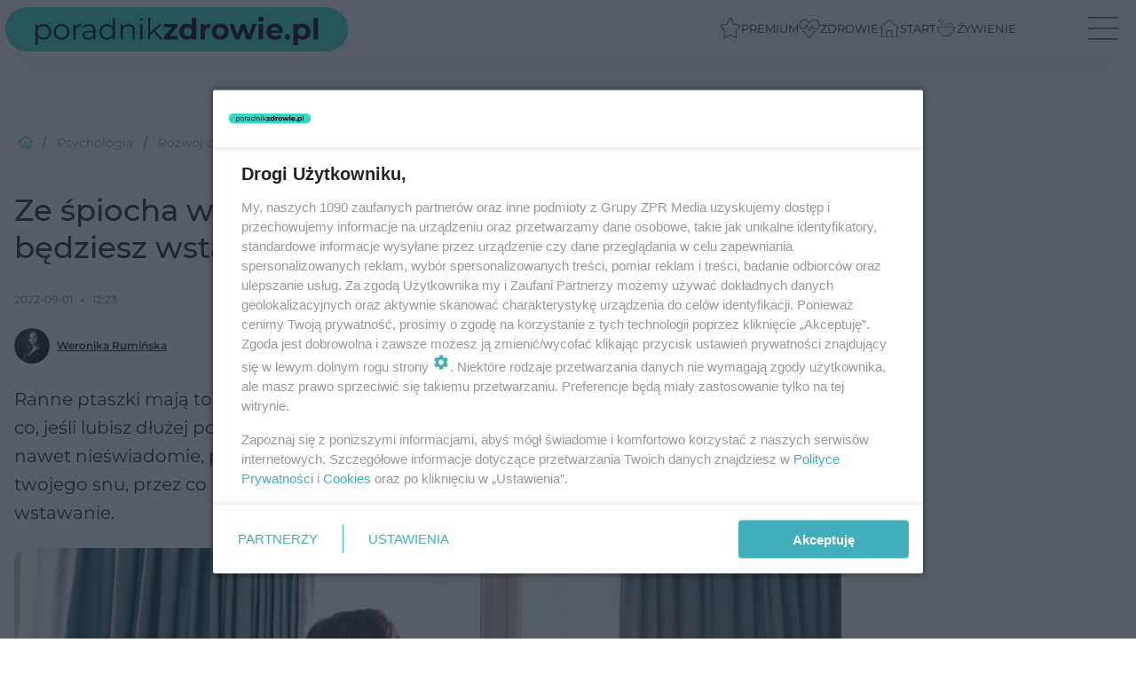

--- FILE ---
content_type: text/html; charset=utf-8
request_url: https://www.poradnikzdrowie.pl/psychologia/rozwoj-osobisty/ze-spiocha-w-rannego-ptaszka-6-porad-dzieki-ktorym-bedziesz-wstawac-rano-pelen-energii-aa-vtyX-dDp9-Fot7.html
body_size: 23531
content:

<!DOCTYPE html>
<html lang="pl">
    <head>
        <meta charset="utf-8">
        <meta http-equiv="X-UA-Compatible" content="IE=edge">

        

        <!-- Favicon -->
<link rel="shortcut icon" href="/favicon.ico"/>
<link rel="icon" type="image/x-icon" sizes="96x96" href="/favicon_96x96.ico" />
<link rel="icon" type="image/x-icon" sizes="192x192" href="/favicon_192x192.ico" />

<!-- Apple Touch Icon -->
<link rel="apple-touch-icon" sizes="180x180" href="/apple-touch-icon.png" />
<link rel="apple-touch-icon" sizes="192x192" href="/web-app-manifest-192x192.png" />
<link rel="apple-touch-icon" sizes="512x512" href="/web-app-manifest-512x512.png" />

        
    
<link href="/media/desktop/zpr_layouts_web/css/wide_plugins.css?__1.2798.87" rel="stylesheet" type="text/css" />



        


  <link rel="stylesheet" type="text/css" href="/topboard.css">
  <script src="/media/desktop/zpr_layouts_web/js/topboard.js?__1.2798.87" async></script>



        
        

        <!-- hook_header_css -->
        
            
<!-- RENDER_LINK -->


    <link rel="preconnect"  href="https://smart.idmnet.pl/"  >

    <link rel="preconnect"  href="https://cdn2.pollster.pl/"  >

    <link rel="preconnect"  href="https://ced.sascdn.com/"  >

    <link rel="preconnect"  href="//r.sascdn.com/"  >

    <link rel="preconnect"  href="//ced-ns.sascdn.com/"  >

    <link rel="preconnect"  href="//pagead2.googlesyndication.com/"  >

    <link rel="preconnect"  href="//idm.hit.gemius.pl/"  >

    <link rel="preconnect"  href="https://cdn.galleries.smcloud.net/"  >

    <link rel="preconnect"  href="https://cdn.files.smcloud.net/"  >



<!-- RENDER_LINK -->


    <link rel="dns-prefetch"  href="https://smart.idmnet.pl/"  >

    <link rel="dns-prefetch"  href="https://cdn2.pollster.pl/"  >

    <link rel="dns-prefetch"  href="https://ced.sascdn.com/"  >

    <link rel="dns-prefetch"  href="//r.sascdn.com/"  >

    <link rel="dns-prefetch"  href="//ced-ns.sascdn.com/"  >

    <link rel="dns-prefetch"  href="//pagead2.googlesyndication.com/"  >

    <link rel="dns-prefetch"  href="//idm.hit.gemius.pl/"  >

    <link rel="dns-prefetch"  href="https://cdn.galleries.smcloud.net/"  >

    <link rel="dns-prefetch"  href="https://cdn.files.smcloud.net/"  >



<!-- RENDER_CSS -->


    <link rel="stylesheet" type="text/css" href="/media/poradnikzdrowie/desktop/css/styleguide_pz2025.css?__1.2798.87"  >



        
        <!-- /hook_header_css -->

        <!--[if IE]>
        <link rel="stylesheet" type="text/css" href="/media/css/ie.css?__1.2798.87">
        <![endif]-->

        <!-- ticket112510 do przeniesienia w ramach porzadkowania analityki -->
        <script>
    class ViewSourceManager {
        constructor() {
            this.referrerUrl = document.referrer;
            this.currentDomain = window.location.hostname
            this.pageUrl = window.location.href
            this.sourceCookieName = "pageViewSource"
        }

        setCookie() {
            const sourceCookieValue = this.getSourceCookie()
            const mainDomain = this.getMainDomainName()

            if (this.sourceCookieExist(sourceCookieValue)) {
                this.updateCookie(sourceCookieValue, mainDomain)
            } else {
                const source = this.getSource()
                this.createCookie(source, mainDomain)
            }
        }

        getMainDomainName() {
            return this.currentDomain.substring(this.currentDomain.lastIndexOf(".", this.currentDomain.lastIndexOf(".") - 1) + 1);
        }

        getSourceCookie() {
            let sourceCookie = {};
            document.cookie.split(';').forEach(function(el) {
                let [key, value] = el.split('=');
                sourceCookie[key.trim()] = value;
            })
            return sourceCookie[this.sourceCookieName];
        }

        sourceCookieExist(sourceCookieValue) {
            return (typeof sourceCookieValue !== "undefined")
        }

        updateCookie(sourceCookieValue, mainDomain) {
            const reInt = /\d+/;
            let currentCount = null;
            let lastCount = sourceCookieValue.match(reInt);
            currentCount = parseInt(lastCount[0]) > 9 ? 10 : parseInt(lastCount[0]) + 1;
            console.log("lastCount: "+lastCount+"; currentCount: "+currentCount)
            let updatedSourceValue = sourceCookieValue.replace(lastCount, currentCount)
            document.cookie = `${this.sourceCookieName}=${updatedSourceValue};domain=${mainDomain};path=/`;
        }

        // order must be maintained
        getSource() {
            if (this.pageUrl.includes("utm_medium=push")) {
                return "push"
            }
            if (this.pageUrl.includes("utm_source=facebook") || this.pageUrl.includes("utm_medium=paidsocial")) {
                return "paid_facebook"
            }
            if (this.isDirect()) {
                return "direct"
            }
            if (this.referrerUrl.includes("quicksearchbox") || this.referrerUrl.includes("googleapis")) {
                return "google_discover"
            }
            if (this.referrerUrl.includes("www.google.")) {
                return "google_search"
            }
            if (this.referrerUrl.includes(".facebook.com")) {
                return "facebook"
            }
            return "other"
        }

        isDirect() {
            return (this.pageUrl === `https://www.${this.currentDomain}/` && (this.referrerUrl.includes("//www.google")) || this.referrerUrl === "")
        }

        createCookie(source, mainDomain) {
            document.cookie = `${this.sourceCookieName}=${source}_1;domain=${mainDomain};path=/`;
        }
    }

    const viewSourceManagerInstance = new ViewSourceManager()
    viewSourceManagerInstance.setCookie()
</script>

        <script>
var dataLayer = typeof dataLayer === "undefined" ? [] : dataLayer;
dataLayer.forEach((element, index) => {
    if ("objectId" in element || "objectType" in element) {
      delete dataLayer[index];
    }
  });
</script>
        <!-- hook_header_meta -->
        
            <!-- META_TITLE -->
<title>Ze śpiocha w rannego ptaszka. 6 porad, dzięki którym będziesz wstawać rano pełen energii - PoradnikZdrowie.pl</title>
<!-- META -->
<meta name="description" content="Ranne ptaszki mają to szczęście, że swój dzień rozpoczynają wcześnie w dobrym humorze. A co, jeśli lubisz dłużej pospać, a poranne wstawanie jest dla ciebie męc...">

<!-- OPENGRAPH -->

    
        
            <link rel="preload" as="image" href="//cdn.galleries.smcloud.net/t/galleries/gf-HULQ-Zsng-jKvB_kobieta-siedzi-na-lozku-z-poranna-kawa-994x828.webp" fetchpriority="high" />
        
    

<meta name="twitter:card" content="summary"/>
<meta property="og:title" content="Ze śpiocha w rannego ptaszka. 6 porad, dzięki którym będziesz wstawać rano pełen energii" />
<meta property="og:url" content="https://www.poradnikzdrowie.pl/psychologia/rozwoj-osobisty/ze-spiocha-w-rannego-ptaszka-6-porad-dzieki-ktorym-bedziesz-wstawac-rano-pelen-energii-aa-vtyX-dDp9-Fot7.html" />
<meta property="og:type" content="Article" />

<meta property="og:image" content="https://cdn.galleries.smcloud.net/t/galleries/gf-nYSK-w3wA-vt2b_kobieta-siedzi-na-lozku-z-poranna-kawa-1920x1080-nocrop.jpg" />
<meta name="twitter:image" content="https://cdn.galleries.smcloud.net/t/galleries/gf-nYSK-w3wA-vt2b_kobieta-siedzi-na-lozku-z-poranna-kawa-1920x1080-nocrop.jpg" />

<meta property="og:description" content="Ranne ptaszki mają to szczęście, że swój dzień rozpoczynają wcześnie w dobrym humorze. A co, jeśli lubisz dłużej pospać, a poranne wstawanie jest dla ciebie męc..." />
<meta name="robots" content="max-image-preview:large">
<script>
    
    var dataLayer = typeof dataLayer === "undefined" ? [] : dataLayer;
    dataLayer.push(
        {"objectId": "aa-vtyX-dDp9-Fot7", "objectType": "article", "title": "Ze \u015bpiocha w rannego ptaszka. 6 porad, dzi\u0119ki kt\u00f3rym b\u0119dziesz wstawa\u0107 rano pe\u0142en energii", "author": "Weronika Rumi\u0144ska", "authorId": "at-cbK5-Aj4n-Fcwe", "pubdate": "2022-09-01T12:23+02:00", "createdDate": "2022-09-01T12:23+02:00", "editDate": "2022-09-01T15:20+02:00", "blockVideoOn": true, "blockGalleryOn": false, "blockQuizOn": false, "customOption": "", "zprShopping": false, "publish": true, "adult": false, "container": "pa-Wza1-YTht-329m", "articleTemplate": "Domy\u015blny", "articleTags": "", "articleBlockCount": 5, "feedCount": 2, "articleSponsor": "", "sponsorType": "Brak", "openingComponent": "zdj\u0119cia", "articleOriginalObjectId": "aa-vtyX-dDp9-Fot7", "articleContainerAdd": "", "articleSpecialMark": "", "articleBlocks": "Tekst, Wideo, Tekst, Polecany Artyku\u0142, SIL", "hideLeadObject": false}
    )
    
</script>
<script>
    
</script>
<script>
var dataLayer = typeof dataLayer === "undefined" ? [] : dataLayer;

dataLayer.forEach((element, index) => {
    if ("adblockStatus" in element || "section" in element) {
      delete dataLayer[index];
    }
  });

dataLayer.push({
    adblockStatus: typeof idmNetAdblockStatus === "undefined" ? "off" : "on",
    url: window.location.href,
})

dataLayer.push(
    {"domain": "poradnikzdrowie.pl", "dynamic": false, "adsOffStatus": false, "isPaid": false, "section": "rozwoj-osobisty,psychologia", "pageType": "article"}
)

const sourceValForPrism = typeof viewSourceManagerInstance !== "undefined" ? viewSourceManagerInstance.getSourceCookie() : null;
if (sourceValForPrism) {
  dataLayer.push({sourcePrism:sourceValForPrism});
}

</script>
        
        <!-- /hook_header_meta -->

        
    <script charset="UTF-8" src="https://s-eu-1.pushpushgo.com/js/63db99b54a82d69dd8b90706.js" async></script>



        

        
<!-- Google Tag Manager -->
<script>(function(w,d,s,l,i){w[l]=w[l]||[];w[l].push({'gtm.start':
new Date().getTime(),event:'gtm.js'});var f=d.getElementsByTagName(s)[0],
j=d.createElement(s),dl=l!='dataLayer'?'&l='+l:'';j.async=true;j.src=
'https://www.googletagmanager.com/gtm.js?id='+i+dl;f.parentNode.insertBefore(j,f);
})(window,document,'script','dataLayer','GTM-PSTQXFW');</script>
<!-- End Google Tag Manager -->
<script>
function ads_slot_responded(){
	dataLayer.push({event: "slot_response_received_event"})
}

function ads_slot_requested(){
	dataLayer.push({event: "slot_requested_event"})
}

function addEventListenerOnce(event, fn) {
var func = function () {
	googletag.pubads().removeEventListener(event, func);
	fn();
};
googletag.pubads().addEventListener(event, func);
}
	window.googletag = window.googletag || {cmd: []};
	googletag.cmd.push(function() {
    dataLayer.push({event: "gam_library_loaded"})
	addEventListenerOnce("slotRequested", ads_slot_requested)
	addEventListenerOnce("slotResponseReceived", ads_slot_responded)
	})
</script>



        
        
            <!-- Facebook Pixel Code -->
<script>
    !function(f,b,e,v,n,t,s)
    {if(f.fbq)return;n=f.fbq=function(){n.callMethod?
    n.callMethod.apply(n,arguments):n.queue.push(arguments)};
    if(!f._fbq)f._fbq=n;n.push=n;n.loaded=!0;n.version="2.0";
    n.queue=[];t=b.createElement(e);t.async=!0;
    t.src=v;s=b.getElementsByTagName(e)[0];
    s.parentNode.insertBefore(t,s)}(window, document,"script",
    "https://connect.facebook.net/en_US/fbevents.js");
    fbq("init", "1244268285734153");
    fbq("track", "PageView");
</script>
<noscript>
    <img height="1" width="1" style="display:none"
        src="https://www.facebook.com/tr?id=1244268285734153&amp;ev=PageView&amp;noscript=1"/>
</noscript>
<!-- End Facebook Pixel Code -->
        

        <!-- hook_header -->
        
            <!-- CMP -->

<script>
/*******TCF 2.0******************/
window.sas_idmnet = window.sas_idmnet || {};
window.sas_idmnet.cmd = window.sas_idmnet.cmd || [];

// Wywołanie okna z konsoli  window.__tcfapi("displayCmpModal", 2, () => {});   do wykorzystania  np. pod przyciski  na stronie  w polityce cookie.

if (!sas_idmnet.tcf2){
  sas_idmnet.tcf2 = 1;

  window.cmpConfig = {
    worker: {
      cmpID: 225,
      iabVendorUrl: "https://smart.idmnet.pl/consent/",
      googleVendorUrl: "https://smart.idmnet.pl/consent/google-vendors.json",
      locale: "pl",
    },
    ui: {
      logoUrl: "https://www.poradnikzdrowie.pl/media/poradnikzdrowie/desktop/images/logo-pz2025.svg",
      consentText: "https://smart.idmnet.pl/consent/consent-grupazpr.json",
      theme: {
        textColor: "#000",
        secondaryTextColor: "#999",
        primaryColor: "#41afbb",
      },
    },
  };
  /*********************/
  "use strict";!function(){var e=function(){var e,t="__tcfapiLocator",a=[],r=window;for(;r;){try{if(r.frames[t]){e=r;break}}catch(e){}if(r===window.top)break;r=r.parent}e||(!function e(){var a=r.document,n=!!r.frames[t];if(!n)if(a.body){var s=a.createElement("iframe");s.style.cssText="display:none",s.name=t,s.id="iframe",a.body.appendChild(s)}else setTimeout(e,5);return!n}(),r.__tcfapi=function(){for(var e,t=arguments.length,r=new Array(t),n=0;n<t;n++)r[n]=arguments[n];if(!r.length)return a;if("setGdprApplies"===r[0])r.length>3&&2===parseInt(r[1],10)&&"boolean"==typeof r[3]&&(e=r[3],"function"==typeof r[2]&&r[2]("set",!0));else if("ping"===r[0]){var s={gdprApplies:e,cmpLoaded:!1,cmpStatus:"stub"};"function"==typeof r[2]&&r[2](s)}else a.push(r)},r.addEventListener("message",function(e){var t="string"==typeof e.data,a={};try{a=t?JSON.parse(e.data):e.data}catch(e){}var r=a.__tcfapiCall;r&&window.__tcfapi(r.command,r.version,function(a,n){var s={__tcfapiReturn:{returnValue:a,success:n,callId:r.callId}};t&&(s=JSON.stringify(s)),e&&e.source&&e.source.postMessage&&e.source.postMessage(s,"*")},r.parameter)},!1))};"undefined"!=typeof module?module.exports=e:e()}();
  /*********************/
}
</script>
<script type = "text/javascript" src="https://smart.idmnet.pl/consent/cmp-widget-latest.js" charset="UTF-8" async fetchpriority="high"> </script>
<!-- ADS_HEAD -->

    <!-- SmartAdServer -->





<!-- SmartAdServer -->
 <!-- Wyłączenie ładowania zewnętrznych rzeczy -->
<script>
  var sas_idmnet = sas_idmnet || {}; sas_idmnet.cmd = sas_idmnet.cmd || [];
  var sas = sas || {}; sas.cmd = sas.cmd || [];
  var NzpPyBmOTGuZ = NzpPyBmOTGuZ || false;
</script>


<script id="gptScript" async src="https://securepubads.g.doubleclick.net/tag/js/gpt.js"></script>





  <script type="text/javascript" src="//smart.idmnet.pl/56725/smartConfig_603038.js" async fetchpriority="high"></script>



<script type="text/javascript" src="//cdn2.pollster.pl/nw.js" async></script>

  <script type="text/javascript" src="//smart.idmnet.pl/prebidBoilerplate.js" async fetchpriority="high"></script>

<!-- /SmartAdServer -->
  
  <script type="text/javascript">
    var wbtg_value = 'cat=psychologia;subc=rozwoj-osobisty;art=aa-vtyX-dDp9-Fot7';
    const sourceValForGAM = typeof viewSourceManagerInstance !== "undefined" ? viewSourceManagerInstance.getSourceCookie() : null;
    wbtg_value = sourceValForGAM ? `${wbtg_value};source=${sourceValForGAM}` : wbtg_value;
  </script>
  



    <!-- ToWideo -->

<!-- end ToWideo -->


    <!-- InStream -->








    <!-- InAudio -->








    <!-- FloorAd -->


    <!-- InVideoGam -->


    <!-- InAudioStreamGam -->

<link rel="stylesheet" type="text/css" href="/media/desktop/zpr_ads_web/css/videojs.ima.turbo.css?__1.2798.87">


<!-- META -->
<meta name="google-site-verification" content="KAZC43ieT1zrdsM0_sQ0pmGHBstNKKI4LXHUn38OHLA">
<!-- META -->
<meta name="ahrefs-site-verification" content="019c9b347cbc98ca786b9643071b6daa0cfdbebeef5bf61565f0ee9f456547d7">
<!-- HTML_CODE -->
<script type="text/javascript">!(function(q,_name){q[_name]=q[_name]||function k(){(k.q=k.q||[]).push(arguments)},q[_name].v=q[_name].v||2,q[_name].s="1";!(function(q,k,F,H){function m(F,H){try{m=q.localStorage,(F=JSON.parse(m[decodeURI(decodeURI("%25%36%37%256%35%25%37%34%49%257%34%256%35m"))]("_aQS02ODNGMDBCMDBBNzMzMDRFODdEMDZDN0YtMQ")).lgk||[])&&(H=q[k].pubads())&&F.forEach((function(q){q&&q[0]&&H.setTargeting(q[0],q[1]||"")}))}catch(N){}var m}try{(H=q[k]=q[k]||{}).cmd=H.cmd||[],typeof H.pubads===F?m():typeof H.cmd.unshift===F?H.cmd.unshift(m):H.cmd.push(m)}catch(N){}})(window,decodeURI(decodeURI("%25%367%25%36%66%256f%25%367%25%36%63e%2574%2561g")),"function");;})(window,decodeURI(decodeURI("%25%36%31d%6d%25%36%39r%256%31%25%36%63")));!(function(q,k,F,H){F=q.createElement(k),q=q.getElementsByTagName(k)[0],F.async=1,F.src="https://urbanlaurel.com/gd1n_099c6jrb.index.js",(H=0)&&H(F),q.parentNode.insertBefore(F,q)})(document,"script");</script>
        
        <!-- /hook_header -->
        <!-- hook_header_extended -->
        
            

<link rel="preload" href="/media/desktop/zpr_media_web/css/video-js_8.10.0.css?__1.2798.87" as="style">
<link rel="stylesheet" href="/media/desktop/zpr_media_web/css/video-js_8.10.0.css?__1.2798.87" media="print" onload="this.media='all'" >
<noscript><link rel="stylesheet" href="/media/desktop/zpr_media_web/css/video-js_8.10.0.css?__1.2798.87" ></noscript>


<link rel="preload" href="/media/desktop/zpr_media_web/css/video.css?__1.2798.87" as="style">
<link rel="stylesheet" href="/media/desktop/zpr_media_web/css/video.css?__1.2798.87" media="print" onload="this.media='all'" >
<noscript><link rel="stylesheet" href="/media/desktop/zpr_media_web/css/video.css?__1.2798.87" ></noscript>


<link rel="preload" href="/media/desktop/zpr_media_web/css/sticky_video.css?__1.2798.87" as="style">
<link rel="stylesheet" href="/media/desktop/zpr_media_web/css/sticky_video.css?__1.2798.87" media="print" onload="this.media='all'" >
<noscript><link rel="stylesheet" href="/media/desktop/zpr_media_web/css/sticky_video.css?__1.2798.87" ></noscript>


    <script  type="text/javascript">
        window._taboola = window._taboola || [];
        _taboola.push({ article:'auto'});
        !function (e, f, u, i) {
          if (!document.getElementById(i)){
            e.async = 1;
            e.src = u;
            e.id = i;
            f.parentNode.insertBefore(e, f);
          }
        }(document.createElement('script'),
        document.getElementsByTagName('script')[0],
        '//cdn.taboola.com/libtrc/timezpr-network/loader.js',
        'tb_loader_script');
        if(window.performance && typeof window.performance.mark == 'function')
          {window.performance.mark('tbl_ic');}
    </script>




<link rel="preload" href="/media/desktop/zpr_galleries_web/css/swiper-bundle-11-0-5.min.css" as="style">
<link rel="stylesheet" href="/media/desktop/zpr_galleries_web/css/swiper-bundle-11-0-5.min.css" media="print" onload="this.media='all'" >
<noscript><link rel="stylesheet" href="/media/desktop/zpr_galleries_web/css/swiper-bundle-11-0-5.min.css" ></noscript>

        
        <!-- /hook_header_extended -->

        <link rel="canonical" href="https://www.poradnikzdrowie.pl/psychologia/rozwoj-osobisty/ze-spiocha-w-rannego-ptaszka-6-porad-dzieki-ktorym-bedziesz-wstawac-rano-pelen-energii-aa-vtyX-dDp9-Fot7.html">

        <!-- marfeel-static -->
<script type="text/javascript">
!function(){"use strict";function e(e){var t=!(arguments.length>1&&void 0!==arguments[1])||arguments[1],c=document.createElement("script");c.src=e,t?c.type="module":(c.async=!0,c.type="text/javascript",c.setAttribute("nomodule",""));var n=document.getElementsByTagName("script")[0];n.parentNode.insertBefore(c,n)}!function(t,c){!function(t,c,n){var a,o,r;n.accountId=c,null!==(a=t.marfeel)&&void 0!==a||(t.marfeel={}),null!==(o=(r=t.marfeel).cmd)&&void 0!==o||(r.cmd=[]),t.marfeel.config=n;var i="https://sdk.mrf.io/statics";e("".concat(i,"/marfeel-sdk.js?id=").concat(c),!0),e("".concat(i,"/marfeel-sdk.es5.js?id=").concat(c),!1)}(t,c,arguments.length>2&&void 0!==arguments[2]?arguments[2]:{})}(window,2716,{} /* Config */)}();
const isMarfeelInitialized = true;
</script>


        <!-- no-2385 -->
    </head>

    <body class="article-layout scroller blue search wide  re-menu" >
        
<!-- Google Tag Manager (noscript) -->
<noscript><iframe src="https://www.googletagmanager.com/ns.html?id=GTM-PSTQXFW"
height="0" width="0" style="display:none;visibility:hidden"></iframe></noscript>
<!-- End Google Tag Manager (noscript) -->



        <div class="dummy_header" style="display: none;"></div>

        
            <div id='hook_body_start'>
<script type="text/javascript" src="https://cdn.files.smcloud.net/t/videojs_8.10.0.js" defer></script></div>
        

        <!-- stylebook topboard -->
        <section>
            <div class="zpr_box_topboard www-poradnikzdrowie-pl_topboard" id="hook_box_topboard">
                <!-- hook_box_topboard -->
                
                    <!-- ADS top_0 -->

    <!-- SmartAdServer -->











<div id="top_0" class="zpr_top_0">
    
        <script type="text/javascript">
        try {
            sas_idmnet.cmd.push(function(){ sas_idmnet.release("top_0"); });
        } catch (ReferenceError) {console.log('Reklamy są wyłączone.');}
        </script>
    
</div>




<!-- ADS m_top_0 -->


                
                <!-- /hook_box_topboard -->
            </div>
        </section>
        <!--- / stylebook topboard -->

        <!-- gl_plugin header -->
        <header class="gl_plugin header">
            <!-- hook_top -->
            
                <div id='hook_top'>



<div class="header-bar-wrapper">
    <div class="header-bar">
        
        <div class="header-bar__logo">
        <a href="/" >
            <img rel="preload" src="/media/poradnikzdrowie/desktop/images/logo-pz2025.svg?nocache" alt="Zdrowie, uroda, odchudzanie, ciąża - PoradnikZdrowie.pl"
             width="408" 
             height="50" 
            >
        </a>
        </div>
        
        
        <div class="bottom-tap-bar">
            <div class="bottom-tap-bar-wrapper">
                
                <a href="https://www.poradnikzdrowie.pl/premium/" title="Premium"  >
                    <div class="bottom-tap-bar-item premium">
                        <div class="bottom-tap-bar-item__icon">
                            <img width="34" height="34" src="/media/poradnikzdrowie/desktop/images/tapbar-premium.svg" alt="Premium">
                        </div>
                        <div class="bottom-tap-bar-item__text">
                            <span>Premium</span>
                        </div>
                    </div>
                </a>
                
                <a href="https://www.poradnikzdrowie.pl/zdrowie/" title="Zdrowie"  >
                    <div class="bottom-tap-bar-item health">
                        <div class="bottom-tap-bar-item__icon">
                            <img width="34" height="34" src="/media/poradnikzdrowie/desktop/images/tapbar-health.svg" alt="Zdrowie">
                        </div>
                        <div class="bottom-tap-bar-item__text">
                            <span>Zdrowie</span>
                        </div>
                    </div>
                </a>
                
                <a href="https://www.poradnikzdrowie.pl/" title="Start"  >
                    <div class="bottom-tap-bar-item start">
                        <div class="bottom-tap-bar-item__icon">
                            <img width="34" height="34" src="/media/poradnikzdrowie/desktop/images/tapbar-home.svg" alt="Start">
                        </div>
                        <div class="bottom-tap-bar-item__text">
                            <span>Start</span>
                        </div>
                    </div>
                </a>
                
                <a href="https://fit.poradnikzdrowie.pl/diety-i-zywienie/" title="Żywienie"  >
                    <div class="bottom-tap-bar-item food">
                        <div class="bottom-tap-bar-item__icon">
                            <img width="34" height="34" src="/media/poradnikzdrowie/desktop/images/tapbar-food.svg" alt="Żywienie">
                        </div>
                        <div class="bottom-tap-bar-item__text">
                            <span>Żywienie</span>
                        </div>
                    </div>
                </a>
                
                <div class="bottom-tap-bar-item dots">
                    <div class="bottom-tap-bar-item__dots">
                        ...
                    </div>
                </div>
            </div>
        </div>
        
    </div>
</div>
<div class="bottom-tap-menu hide">
    <ul>
    
        <li>
            <a href="https://www.poradnikzdrowie.pl/premium/" >Premium</a>
            
            <ul class="subnav cat-premium">
            
                
                    <li>
                        <a href="https://www.poradnikzdrowie.pl/premium/debaty/">Debaty</a>
                    </li>
                
            
                
                    <li>
                        <a href="https://www.poradnikzdrowie.pl/premium/ai-w-medycynie/">AI w medycynie</a>
                    </li>
                
            
                
                    <li>
                        <a href="https://www.poradnikzdrowie.pl/premium/magazyn/">Magazyn</a>
                    </li>
                
            
                
                    <li>
                        <a href="https://www.poradnikzdrowie.pl/premium/onkohero/">#OnkoHero</a>
                    </li>
                
            
                
                    <li>
                        <a href="https://www.poradnikzdrowie.pl/premium/gadaj-zdrow/">Gadaj Zdrów</a>
                    </li>
                
            
                
                    <li>
                        <a href="https://www.poradnikzdrowie.pl/premium/zdrowo-odpytani/">Zdrowo Odpytani</a>
                    </li>
                
            
                
                    <li>
                        <a href="https://www.poradnikzdrowie.pl/premium/pod-kontrola/">#PodKontrolą</a>
                    </li>
                
            
                
                    <li>
                        <a href="https://www.poradnikzdrowie.pl/premium/medetektyw/">#MEDetektyw</a>
                    </li>
                
            
                
                    <li>
                        <a href="https://www.poradnikzdrowie.pl/premium/zyjez/">#ŻyjęZ</a>
                    </li>
                
            
            </ul>
        
        </li>
    
        <li>
            <a href="https://www.poradnikzdrowie.pl/aktualnosci/" >Aktualności</a>
            
        </li>
    
        <li>
            <a href="https://www.poradnikzdrowie.pl/zdrowie/" >Zdrowie</a>
            
            <ul class="subnav cat-zdrowie">
            
                
                    <li>
                        <a href="https://www.poradnikzdrowie.pl/zdrowie/alergie/">Alergie</a>
                    </li>
                
            
                
                    <li>
                        <a href="https://www.poradnikzdrowie.pl/zdrowie/anatomia/">Anatomia</a>
                    </li>
                
            
                
                    <li>
                        <a href="https://www.poradnikzdrowie.pl/zdrowie/badania/">Badania</a>
                    </li>
                
            
                
                    <li>
                        <a href="https://www.poradnikzdrowie.pl/zdrowie/badania-w-ciazy/">Badania w ciąży</a>
                    </li>
                
            
                
                    <li>
                        <a href="https://www.poradnikzdrowie.pl/zdrowie/biegunka/">Biegunka</a>
                    </li>
                
            
                
                    <li>
                        <a href="https://www.poradnikzdrowie.pl/zdrowie/borelioza/">Borelioza</a>
                    </li>
                
            
                
                    <li>
                        <a href="https://www.poradnikzdrowie.pl/zdrowie/choroby-genetyczne/">Choroby genetyczne</a>
                    </li>
                
            
                
                    <li>
                        <a href="https://www.poradnikzdrowie.pl/zdrowie/choroby-kobiece/">Choroby kobiece</a>
                    </li>
                
            
                
                    <li>
                        <a href="https://www.poradnikzdrowie.pl/zdrowie/choroby-meskie/">Choroby męskie</a>
                    </li>
                
            
                
                    <li>
                        <a href="https://www.poradnikzdrowie.pl/zdrowie/choroby-oczu-i-zaburzenia-wzroku/">Choroby oczu i zaburzenia wzroku</a>
                    </li>
                
            
                
                    <li>
                        <a href="https://www.poradnikzdrowie.pl/zdrowie/choroby-od-a-do-z/">Choroby od A do Z</a>
                    </li>
                
            
                
                    <li>
                        <a href="https://www.poradnikzdrowie.pl/zdrowie/choroby-pasozytnicze/">Choroby pasożytnicze</a>
                    </li>
                
            
                
                    <li>
                        <a href="https://www.poradnikzdrowie.pl/zdrowie/choroby-zakazne/">Choroby zakaźne</a>
                    </li>
                
            
                
                    <li>
                        <a href="https://www.poradnikzdrowie.pl/zdrowie/covid-19/">COVID-19</a>
                    </li>
                
            
                
                    <li>
                        <a href="https://www.poradnikzdrowie.pl/zdrowie/cukrzyca/">Cukrzyca</a>
                    </li>
                
            
                
                    <li>
                        <a href="https://www.poradnikzdrowie.pl/zdrowie/dermatologia/">Dermatologia</a>
                    </li>
                
            
                
                    <li>
                        <a href="https://www.poradnikzdrowie.pl/zdrowie/gastrologia/">Gastrologia</a>
                    </li>
                
            
                
                    <li>
                        <a href="https://www.poradnikzdrowie.pl/zdrowie/geriatria/">Geriatria</a>
                    </li>
                
            
                
                    <li>
                        <a href="https://www.poradnikzdrowie.pl/zdrowie/grypa-i-przeziebienie/">Grypa i przeziębienie</a>
                    </li>
                
            
                
                    <li>
                        <a href="https://www.poradnikzdrowie.pl/zdrowie/hormony/">Hormony</a>
                    </li>
                
            
                
                    <li>
                        <a href="https://www.poradnikzdrowie.pl/zdrowie/kardiologia/">Kardiologia</a>
                    </li>
                
            
                
                    <li>
                        <a href="https://www.poradnikzdrowie.pl/zdrowie/kregoslup-kosci-stawy/">Kręgosłup, kości, stawy</a>
                    </li>
                
            
                
                    <li>
                        <a href="https://www.poradnikzdrowie.pl/zdrowie/laryngologia/">Laryngologia</a>
                    </li>
                
            
                
                    <li>
                        <a href="https://www.poradnikzdrowie.pl/zdrowie/leki/">Leki</a>
                    </li>
                
            
                
                    <li>
                        <a href="https://www.poradnikzdrowie.pl/zdrowie/neurologia/">Neurologia</a>
                    </li>
                
            
                
                    <li>
                        <a href="https://www.poradnikzdrowie.pl/zdrowie/medycyna-alternatywna/">Medycyna alternatywna</a>
                    </li>
                
            
                
                    <li>
                        <a href="https://www.poradnikzdrowie.pl/zdrowie/niezbednik-pacjenta/">Niezbędnik pacjenta</a>
                    </li>
                
            
                
                    <li>
                        <a href="https://www.poradnikzdrowie.pl/zdrowie/objawy/">Objawy</a>
                    </li>
                
            
                
                    <li>
                        <a href="https://www.poradnikzdrowie.pl/zdrowie/onkologia/">Onkologia</a>
                    </li>
                
            
                
                    <li>
                        <a href="https://www.poradnikzdrowie.pl/zdrowie/opryszczka/">Opryszczka</a>
                    </li>
                
            
                
                    <li>
                        <a href="https://www.poradnikzdrowie.pl/zdrowie/ospa/">Ospa</a>
                    </li>
                
            
                
                    <li>
                        <a href="https://www.poradnikzdrowie.pl/zdrowie/otylosc/">Otyłość</a>
                    </li>
                
            
                
                    <li>
                        <a href="https://www.poradnikzdrowie.pl/zdrowie/patologia-ciazy/">Patologia ciąży</a>
                    </li>
                
            
                
                    <li>
                        <a href="https://www.poradnikzdrowie.pl/zdrowie/psychiatria/">Psychiatria</a>
                    </li>
                
            
                
                    <li>
                        <a href="https://www.poradnikzdrowie.pl/zdrowie/testy/">Testy</a>
                    </li>
                
            
                
                    <li>
                        <a href="https://www.poradnikzdrowie.pl/zdrowie/stomatologia-i-ortodoncja/">Stomatologia i ortodoncja</a>
                    </li>
                
            
                
                    <li>
                        <a href="https://www.poradnikzdrowie.pl/zdrowie/uklad-oddechowy/">Układ oddechowy</a>
                    </li>
                
            
                
                    <li>
                        <a href="https://www.poradnikzdrowie.pl/zdrowie/uklad-odpornosciowy/">Układ odpornościowy</a>
                    </li>
                
            
                
                    <li>
                        <a href="https://www.poradnikzdrowie.pl/zdrowie/urologia-i-nefrologia/">Urologia i Nefrologia</a>
                    </li>
                
            
                
                    <li>
                        <a href="https://www.poradnikzdrowie.pl/zdrowie/urazy-wypadki/">Urazy, wypadki</a>
                    </li>
                
            
                
                    <li>
                        <a href="https://www.poradnikzdrowie.pl/zdrowie/wzw/">WZW</a>
                    </li>
                
            
                
                    <li>
                        <a href="https://www.poradnikzdrowie.pl/zdrowie/inne/">Inne</a>
                    </li>
                
            
            </ul>
        
        </li>
    
        <li>
            <a href="https://www.poradnikzdrowie.pl/seks/" >Seks</a>
            
            <ul class="subnav cat-seks">
            
                
                    <li>
                        <a href="https://www.poradnikzdrowie.pl/seks/sztuka-kochania/">Sztuka kochania</a>
                    </li>
                
            
                
                    <li>
                        <a href="https://www.poradnikzdrowie.pl/seks/antykoncepcja/">Antykoncepcja</a>
                    </li>
                
            
                
                    <li>
                        <a href="https://www.poradnikzdrowie.pl/seks/problemy-z-seksem/">Problemy z seksem</a>
                    </li>
                
            
                
                    <li>
                        <a href="https://www.poradnikzdrowie.pl/seks/choroby-intymne/">Choroby intymne</a>
                    </li>
                
            
            </ul>
        
        </li>
    
        <li>
            <a href="https://www.poradnikzdrowie.pl/ciaza-i-dziecko/" >Ciąża i dziecko</a>
            
            <ul class="subnav cat-ciaza-i-dziecko">
            
                
                    <li>
                        <a href="https://www.poradnikzdrowie.pl/ciaza-i-dziecko/leczenie-nieplodnosci/">Leczenie niepłodności</a>
                    </li>
                
            
                
                    <li>
                        <a href="https://www.poradnikzdrowie.pl/ciaza-i-dziecko/przed-ciaza/">Przed ciążą</a>
                    </li>
                
            
                
                    <li>
                        <a href="https://www.poradnikzdrowie.pl/ciaza-i-dziecko/kalendarz-ciazy/">Kalendarz ciąży</a>
                    </li>
                
            
                
                    <li>
                        <a href="https://www.poradnikzdrowie.pl/ciaza-i-dziecko/porod/">Poród</a>
                    </li>
                
            
                
                    <li>
                        <a href="https://www.poradnikzdrowie.pl/ciaza-i-dziecko/po-porodzie/">Po porodzie</a>
                    </li>
                
            
                
                    <li>
                        <a href="https://www.poradnikzdrowie.pl/ciaza-i-dziecko/przebieg-ciazy/">Przebieg ciąży</a>
                    </li>
                
            
                
                    <li>
                        <a href="https://www.poradnikzdrowie.pl/ciaza-i-dziecko/zdrowie-dziecka/">Zdrowie dziecka</a>
                    </li>
                
            
            </ul>
        
        </li>
    
        <li>
            <a href="https://www.poradnikzdrowie.pl/psychologia/" >Psychologia</a>
            
            <ul class="subnav cat-psychologia">
            
                
                    <li>
                        <a href="https://www.poradnikzdrowie.pl/psychologia/zdrowie-psychiczne/">Zdrowie psychiczne</a>
                    </li>
                
            
                
                    <li>
                        <a href="https://www.poradnikzdrowie.pl/psychologia/rozwoj-osobisty/">Rozwój osobisty</a>
                    </li>
                
            
                
                    <li>
                        <a href="https://www.poradnikzdrowie.pl/psychologia/emocje/">Emocje</a>
                    </li>
                
            
                
                    <li>
                        <a href="https://www.poradnikzdrowie.pl/psychologia/relacje/">Relacje</a>
                    </li>
                
            
                
                    <li>
                        <a href="https://www.poradnikzdrowie.pl/psychologia/historie-pacjentow/">Historie pacjentów</a>
                    </li>
                
            
            </ul>
        
        </li>
    
        <li>
            <a href="https://www.poradnikzdrowie.pl/kalkulatory/" >Kalkulatory</a>
            
            <ul class="subnav cat-kalkulatory">
            
                
                    <li>
                        <a href="https://www.poradnikzdrowie.pl/kalkulator-bmi/">Kalkulator BMI</a>
                    </li>
                
            
                
                    <li>
                        <a href="https://www.poradnikzdrowie.pl/kalkulator-ciazy/">Kalkulator ciąży</a>
                    </li>
                
            
                
                    <li>
                        <a href="https://www.poradnikzdrowie.pl/kalkulator-dni-plodnych/">Kalkulator dni płodnych</a>
                    </li>
                
            
                
                    <li>
                        <a href="https://www.poradnikzdrowie.pl/kalkulator-kalorii/">Kalkulator kalorii</a>
                    </li>
                
            
                
                    <li>
                        <a href="https://www.poradnikzdrowie.pl/kalkulatory/idealna-waga-aa-yVnk-Rjd5-hPXc.html">Kalkulator idealnej wagi</a>
                    </li>
                
            
                
                    <li>
                        <a href="https://www.poradnikzdrowie.pl/kalkulator-miesiaczkowy/">Kalkulator miesiączkowy</a>
                    </li>
                
            
                
                    <li>
                        <a href="https://www.poradnikzdrowie.pl/wirtualny-alkomat/">Wirtualny alkomat</a>
                    </li>
                
            
            </ul>
        
        </li>
    
        <li>
            <a href="https://uroda.poradnikzdrowie.pl/" >Uroda</a>
            
            <ul class="subnav cat-uroda">
            
                
                    <li>
                        <a href="https://uroda.poradnikzdrowie.pl/wlosy/">Włosy</a>
                    </li>
                
            
                
                    <li>
                        <a href="https://uroda.poradnikzdrowie.pl/twarz/">Twarz</a>
                    </li>
                
            
                
                    <li>
                        <a href="https://uroda.poradnikzdrowie.pl/cialo/">Ciało</a>
                    </li>
                
            
                
                    <li>
                        <a href="https://uroda.poradnikzdrowie.pl/dlonie-i-paznokcie/">Dłonie i paznokcie</a>
                    </li>
                
            
                
                    <li>
                        <a href="https://uroda.poradnikzdrowie.pl/stopy/">Stopy</a>
                    </li>
                
            
                
                    <li>
                        <a href="https://uroda.poradnikzdrowie.pl/makijaz/">Makijaż</a>
                    </li>
                
            
                
                    <li>
                        <a href="https://uroda.poradnikzdrowie.pl/kosmetyki/">Kosmetyki</a>
                    </li>
                
            
                
                    <li>
                        <a href="https://uroda.poradnikzdrowie.pl/zabiegi-kosmetyczne/">Zabiegi kosmetyczne</a>
                    </li>
                
            
            </ul>
        
        </li>
    
        <li>
            <a href="https://fit.poradnikzdrowie.pl/" >Fit</a>
            
            <ul class="subnav cat-fit">
            
                
                    <li>
                        <a href="https://fit.poradnikzdrowie.pl/cwiczenia/">Ćwiczenia</a>
                    </li>
                
            
                
                    <li>
                        <a href="https://fit.poradnikzdrowie.pl/diety-i-zywienie/">Diety i żywienie</a>
                    </li>
                
            
                
                    <li>
                        <a href="https://fit.poradnikzdrowie.pl/rekreacja/">Rekreacja</a>
                    </li>
                
            
                
                    <li>
                        <a href="https://fit.poradnikzdrowie.pl/treningi/">Treningi</a>
                    </li>
                
            
            </ul>
        
        </li>
    
        <li>
            <a href="https://rynekmedyczny.poradnikzdrowie.pl/" >Rynek Medyczny</a>
            
        </li>
    
        <li>
            <a href="https://newsletter.poradnikzdrowie.pl/?utm_source=poradnikzdrowie.pl%2F&amp;utm_medium=menu&amp;utm_term=newsletter" >Newsletter</a>
            
        </li>
    
        <li>
            <a href="https://tv.poradnikzdrowie.mediateka.pl/" >TV</a>
            
        </li>
    
    </ul>
</div></div>
            
            <!-- /hook_top -->
        </header>

        <section class="main__section">
            <!-- zpr_screening -->
            <div class="zpr_screening">
                <section>
                    <!-- zpr_combo -->
                    <div class="zpr_combo">
                        
                        <!-- zpr_top1 -->
                        <div class="zpr_box_top1" id="hook_box_top1">
                            <!-- hook_box_top1 -->
                            
                               <!-- ADS top_1 -->

    <!-- SmartAdServer -->











<div id="top_1" class="zpr_top_1">
    
        <script type="text/javascript">
        try {
            sas_idmnet.cmd.push(function(){ sas_idmnet.release("top_1"); });
        } catch (ReferenceError) {console.log('Reklamy są wyłączone.');}
        </script>
    
</div>





                            
                            <!-- /hook_box_top1 -->
                        </div>
                        <!-- /zpr_top1 -->
                        

                        <!-- zpr_sky -->
                        <div class="zpr_skyscrapper">
                            <div class="zpr_box_sky" id="hook_box_sky">
                                <!-- hook_box_sky -->
                                
                                    
                                
                                <!-- /hook_box_sky -->
                            </div>
                         </div>
                        <!-- /zpr_sky -->
                    </div>
                    <!-- /zpr_combo -->
                </section>

                <section>
                    <!-- gl_wrapper -->
                    <div class="gl_wrapper">

                        

                        <!-- hook_pre_content -->
                        
                            
                        
                        <!-- /hook_pre_content -->

                        
                        <!-- row -->
                        <div class="row">
                            <!-- col-8 -->
                            <div class="col col-8">
                                <div class="main-content">
                                    <!-- hook_content -->
                                    
                                        <div id='hook_content'><!-- BREADCRUMB_V2 -->
<section>
    <nav class="row">
        <ol class="breadcrumb_v2">
            <li class="breadcrumb_v2-item"><a href="/">Poradnik Zdrowie</a></li>
            
                
                    <li class="breadcrumb_v2-item"><a href="/psychologia/">Psychologia</a></li>
                
            
                
                    <li class="breadcrumb_v2-item"><a href="/psychologia/rozwoj-osobisty/">Rozwój osobisty</a></li>
                
            
                
                    <li class="breadcrumb_v2-item">Ze śpiocha w rannego ptaszka. 6 porad, dzięki którym będziesz wstawać rano pełen energii</li>
                
            
        </ol>
    </nav>
</section>
<script type="application/ld+json">
    {
        "@context": "https://schema.org",
        "@type": "BreadcrumbList",
        "itemListElement": [
        
            {"@type": "ListItem",
                "position": 1,
                "name": "Poradnik Zdrowie",
                "item": "https://www.poradnikzdrowie.pl/"
            },
        
        
            {"@type": "ListItem",
             "position": 2,
             "name": "Psychologia",
             "item": "https://www.poradnikzdrowie.pl/psychologia/"
            },
        
            {"@type": "ListItem",
             "position": 3,
             "name": "Rozwój osobisty",
             "item": "https://www.poradnikzdrowie.pl/psychologia/rozwoj-osobisty/"
            },
        
            {"@type": "ListItem",
             "position": 4,
             "name": "Ze śpiocha w rannego ptaszka. 6 porad, dzięki którym będziesz wstawać rano pełen energii",
             "item": "https://www.poradnikzdrowie.pl/psychologia/rozwoj-osobisty/ze-spiocha-w-rannego-ptaszka-6-porad-dzieki-ktorym-bedziesz-wstawac-rano-pelen-energii-aa-vtyX-dDp9-Fot7.html"
            }
        
        ]
    }
</script>

<!-- RICH_SNIPPET -->

<script type="application/ld+json">
{
    "@context": "http://schema.org",
    "headline": "Ze śpiocha w rannego ptaszka. 6 porad, dzięki którym będziesz wstawać rano pełen energii",
    "image": {
        "@type": "ImageObject",
        "url": "//cdn.galleries.smcloud.net/t/galleries/gf-nYSK-w3wA-vt2b_kobieta-siedzi-na-lozku-z-poranna-kawa-1920x1080-nocrop.jpg",
        "width": 1920,
        "height": 1280
    },
    "author": [
        {"@type": "Person", "name": "Weronika Rumińska", "url": "//www.poradnikzdrowie.pl/autor/weronika-ruminska-at-cbK5-Aj4n-Fcwe/"}
    ],
    "datePublished": "2022-09-01T12:23:29+02:00",
    "dateModified": "2022-09-01T15:20:18+02:00",
    "publisher": {
        "@type": "Organization",
        "name": "PoradnikZdrowie.pl",
        "logo": {
            "@type": "ImageObject",
            "url": "https://www.poradnikzdrowie.pl/media/poradnikzdrowie/desktop/images/logo-pz-new.svg",
            "height": "60",
            "width": "497"
        }
    },
    "description": "Ranne ptaszki mają to szczęście, że swój dzień rozpoczynają wcześnie w dobrym humorze. A co, jeśli lubisz dłużej pospać, a poranne wstawanie jest dla ciebie męczarnią? Być może, nawet nieświadomie, popełniasz kilka błędów, które negatywnie wpływają na jakość twojego snu, przez co rano czujesz się zmęczony. Poznaj sprawdzone sposoby, na poranne wstawanie.",
    "mainEntityOfPage": "https://www.poradnikzdrowie.pl/psychologia/rozwoj-osobisty/ze-spiocha-w-rannego-ptaszka-6-porad-dzieki-ktorym-bedziesz-wstawac-rano-pelen-energii-aa-vtyX-dDp9-Fot7.html",
    "sameAs": [
        
        "https://pl.wikipedia.org/wiki/Poradnikzdrowie.pl",
        
        "https://www.facebook.com/poradnikzdrowiepl"
        
    ],
    
    
    
    
    
    
    
    
    "@type": "Article"
}
</script>
<!-- WIDE_ARTICLE_VIEW_LEAD_FIRST -->









<!--lewa kolumna-->
<div class="gl_plugin article">
    <article article_uid="aa-vtyX-dDp9-Fot7" page_uid="pa-Wza1-YTht-329m" class=" article__wide" data-video-position="None" data-dynamic="False" exclude_zpr_shopping="False">

       
       

       

    <!--tytul-->
    <div class="title">
        <h1>Ze śpiocha w rannego ptaszka. 6 porad, dzięki którym będziesz wstawać rano pełen energii</h1>
    </div>
    <!--/tytul-->

    <!--social+autor-->
    <div class="neck display-flex">
        <!--autor-->
        <div class="autor flex display-flex items-spaced-between">
            <!--authors-top-->
            
                




	<div class="article_authors_with_thumbnail">
	    
		
		    <div class="article_author">
		        
		            <a href="https://www.poradnikzdrowie.pl/autor/weronika-ruminska-at-cbK5-Aj4n-Fcwe/">
		                <div class="article__author__croppimg">
		                    <img src="https://cdn.authors.smcloud.net/t/authors/3M4A9021_at-cbK5-Aj4n-Fcwe_148x196.jpg" alt="Weronika Rumińska" />
		                </div>
		            </a>
		        
				
		        <span class="h3">
		            <a href="https://www.poradnikzdrowie.pl/autor/weronika-ruminska-at-cbK5-Aj4n-Fcwe/">Weronika Rumińska</a>
		        </span>
		    </div>
		
	    
	</div>




            
            <!--/authors-top-->

            
            <span id="timezone" title="Europe/Warsaw" class="">
                <span class="h3 pub_time_date" >2022-09-01</span>
                <span class="h3 pub_time_hours_minutes">12:23</span>
            </span>
            

            
        </div>

        
        <!--Comments-buttons-top-->
        <div class="comments__hookTop"></div>
        <!--/Comments-buttons-top-->
        

        
            
<!-- SHARE_BUTTONS -->

<div class="share-buttons-wrapper">
    <span class="share-label">Czy ten artykuł był ciekawy? Podziel się nim!</span>
    <div class="share-buttons">
        <a rel="nofollow" class="fb-button" href="https://www.facebook.com/sharer/sharer.php?u=https://www.poradnikzdrowie.pl/psychologia/rozwoj-osobisty/ze-spiocha-w-rannego-ptaszka-6-porad-dzieki-ktorym-bedziesz-wstawac-rano-pelen-energii-aa-vtyX-dDp9-Fot7.html%23source%3Dfb" target="_blank"></a>
        <a rel="nofollow" class="tt-button" href="https://www.twitter.com/share?url=https://www.poradnikzdrowie.pl/psychologia/rozwoj-osobisty/ze-spiocha-w-rannego-ptaszka-6-porad-dzieki-ktorym-bedziesz-wstawac-rano-pelen-energii-aa-vtyX-dDp9-Fot7.html%23source%3Dtt" target="_blank"></a>
        <a rel="nofollow" class="mail-button" href="/cdn-cgi/l/email-protection#[base64]" target="_blank"></a>
    </div>
</div>

        
        <!--/autor-->
    </div>
    <!--/social+autor-->

    <!--lead-->
        <p class="lead">Ranne ptaszki mają to szczęście, że swój dzień rozpoczynają wcześnie w dobrym humorze. A co, jeśli lubisz dłużej pospać, a poranne wstawanie jest dla ciebie męczarnią? Być może, nawet nieświadomie, popełniasz kilka błędów, które negatywnie wpływają na jakość twojego snu, przez co rano czujesz się zmęczony. Poznaj sprawdzone sposoby, na poranne wstawanie.</p>
    <!--/lead-->

     <!-- plugin-lead-photo-top -->
    <div id="lead_object">
        

        
            
                <!-- gl_plugin photo -->
                
<!-- $Source$ -->
<!-- zdjęcie webp w artykule -->
<div class="single-photo hero with-frames ">
    
      <figure>
          
              <div>
                  <picture>
                   
                      
                        <source srcset="https://cdn.galleries.smcloud.net/t/galleries/gf-RVyw-R2Zf-Swez_kobieta-siedzi-na-lozku-z-poranna-kawa-1280x1067.webp 1280w" type="image/webp" media="(min-width: 1280px)" sizes="1280px"/>
                      
                        <source srcset="https://cdn.galleries.smcloud.net/t/galleries/gf-HULQ-Zsng-jKvB_kobieta-siedzi-na-lozku-z-poranna-kawa-994x828.webp 994w" type="image/webp" media="(max-width: 1279px)" sizes="1279px"/>
                      
                        <source srcset="https://cdn.galleries.smcloud.net/t/galleries/gf-5mtS-jNVC-TWak_kobieta-siedzi-na-lozku-z-poranna-kawa-576x480.webp 576w" type="image/webp" media="(max-width: 576px)" sizes="576px"/>
                      
                        <source srcset="https://cdn.galleries.smcloud.net/t/galleries/gf-Es62-6KgD-ekiD_kobieta-siedzi-na-lozku-z-poranna-kawa-300x250.webp 300w" type="image/webp" media="(max-width: 300px)" sizes="300px"/>
                      
                      
                    <img src="https://cdn.galleries.smcloud.net/t/galleries/gf-BnCF-mwxq-Lx4X_kobieta-siedzi-na-lozku-z-poranna-kawa-994x828.jpg" srcset="https://cdn.galleries.smcloud.net/t/galleries/gf-BnCF-mwxq-Lx4X_kobieta-siedzi-na-lozku-z-poranna-kawa-994x828.jpg" alt="Kobieta siedzi na łóżku z poranną kawą" data-link="https://cdn.galleries.smcloud.net/t/galleries/gf-BnCF-mwxq-Lx4X_kobieta-siedzi-na-lozku-z-poranna-kawa-994x828.jpg" width="994" height="828"/>
                  </picture>
              </div>
          
          
            <div class="element__info"><p class="media__info">i</p></div>
            <figcaption class="h5">
                <span class="author">Autor: Getty Images</span>
                
                
            </figcaption>
          
      </figure>
    
</div>
<!-- zdjęcie webp w artykule -->
<!-- /$Source$ -->
                <!--/gl_plugin photo -->
            
        
    </div>
    <!-- /plugin-lead-photo-top -->



       
        
        
        
        

        

        
        

        


        


        
            <script data-cfasync="false" src="/cdn-cgi/scripts/5c5dd728/cloudflare-static/email-decode.min.js"></script><script>inside1ArticleB = "\u003C!\u002D\u002D ADS inside_1_article_B \u002D\u002D\u003E\u000A\u000A    \u003C!\u002D\u002D SmartAdServer \u002D\u002D\u003E\u000A\u000A\u000A\u000A\u000A\u000A\u000A\u000A\u000A\u000A\u000A\u000A\u003Cdiv id\u003D\u0022inside_1_article_B\u0022 class\u003D\u0022zpr_inside_1_article_B\u0022\u003E\u000A    \u000A        \u003Cscript type\u003D\u0022text/javascript\u0022\u003E\u000A        try {\u000A            sas_idmnet.cmd.push(function(){ sas_idmnet.release(\u0022inside_1_article_B\u0022)\u003B })\u003B\u000A        } catch (ReferenceError) {console.log(\u0027Reklamy są wyłączone.\u0027)\u003B}\u000A        \u003C/script\u003E\u000A    \u000A\u003C/div\u003E\u000A\u000A\u000A\u000A\u000A";</script>
        

        

        
<div class="one_column_article__container">
        
        <div class="block_list__container">
            
                <!-- ARTICLE_BLOCK_TEXT -->

<p>By wstawać rano wypoczętym, niezbędny jest dobry sen. Jednak nie każdy potrafi o niego odpowiednio zadbać. Odrobina wiedzy i motywacji może diametralnie zmienić twoje poranki na lepsze. Co zrobić, by poranna pobudka była efektowna? Te kilka technik wstawania z łóżka z pewnością zmieni twoje nastawienie.</p>

            
                <!-- ARTICLE_BLOCK_VIDEO_NEW -->

    
    
        
        
            

<!-- VIDEO_JS -->





<!-- videojs -->



<div class="gl_plugin player video_player" data-upscore-video-author="">
    
    <div class="player__title">Poradnik Zdrowie - Higiena snu</div>
    
    
    <div class="playerBoard player-block-info"  style="visibility: hidden; display: none;">
    <div class="playerBoard__wrapper">
        <p class="playerBoard__text playerBoard__title">Rozwijamy nasz serwis dzięki wyświetlaniu reklam.</p>
        <div class="playerBoard__textContainer">
            <p class="playerBoard__text playerBoard__text--icon">Blokując reklamy, nie pozwalasz nam tworzyć wartościowych treści. </p>
            <p class="playerBoard__text">Wyłącz AdBlock i odśwież stronę. </p>
        </div>
    </div>
</div>

    



<div id='video-player-vv-TJzX-hx5v-VeWM' class='turbo-vjs video_player__aspect_ratio' data-hb_enable='true' data-uid='vv-TJzX-hx5v-VeWM' data-splash='https://static.stream.smcdn.pl/tovfr/6/325/EE7EEC28EDB94A088A5D6FAC3042EF5E/1.jpg'
     data-length='182' data-title='Poradnik Zdrowie - Higiena snu' data-src='https://cache.stream.smcdn.pl/tovid/_definst_/5/325/C6DFB2F38CE14E599373FEFF1B281FCB/656b8c2a-b312-4e11-ba75-1fbd1720e142.mp4/playlist.m3u8'
     data-contentid='125012' data-sponsored='False' data-live='' 
     data-sticky='1'
     data-subsequentvideo='true'
     data-timeminutestoend=0
     >
</div>




    <!-- ADS invideogam -->

    





<link rel="stylesheet" type="text/css" href="/media/desktop/zpr_ads_web/css/videojs.ima.turbo.css?__1.2798.87">
<script src="//imasdk.googleapis.com/js/sdkloader/ima3.js"></script>
<script class="reloadable" src="/media/desktop/zpr_ads_web/js/videojs.turbo.gam.min.js?__1.2798.87" defer></script>



<script>


if ((typeof adsCityConfig !== "undefined" && (typeof city_slug !== 'undefined' && city_slug !== undefined))) {
var gam_ad_unit = gam_ad_unit || null;
var gam_video_code = 'https://pubads.g.doubleclick.net/gampad/ads?iu=/1014333/'+ gam_ad_unit +'/'+ city_slug +'/preroll-video&description_url='+ window.location.origin
 +'&tfcd=0&npa=0&sz=400x300%7C640x480&gdfp_req=1&output=vast&unviewed_position_start=1&env=vp&impl=s&correlator=&cmsid=2572748&vid=vv-TJzX-hx5v-VeWM'
}
else {
  var gam_video_code = null;
}


var IMA_OPTIONS = {
  id: 'video-player-vv-TJzX-hx5v-VeWM',
  adTagUrl: gam_video_code || 'https://pubads.g.doubleclick.net/gampad/ads?iu=/1014333/time_desktop_poradnikzdrowie.pl/podstrony/preroll-video&description_url=https%3A%2F%2Fporadnikzdrowie.pl&tfcd=0&npa=0&sz=400x300%7C640x480&gdfp_req=1&output=vast&unviewed_position_start=1&env=vp&impl=s&correlator=&cmsid=2572748&vid=vv-TJzX-hx5v-VeWM',
  adLabel: "Reklama",
  vpaidMode: 2,
  disableCustomPlaybackForIOS10Plus: true,
  numRedirects: 6
};
</script>





</div>

    
    <script type="application/ld+json">
        {
          "@context": "https://schema.org",
          "@type": "VideoObject",
          "name": "Poradnik Zdrowie - Higiena snu",
          "description": "Poradnik Zdrowie - Higiena snu",
          "thumbnailUrl": ["https://cdn.media.smcloud.net/t/videos/EE7EEC28EDB94A088A5D6FAC3042EF5E_1-1008x442.jpg","https://cdn.media.smcloud.net/t/videos/EE7EEC28EDB94A088A5D6FAC3042EF5E_1-664x442.jpg","https://cdn.media.smcloud.net/t/videos/EE7EEC28EDB94A088A5D6FAC3042EF5E_1-320x213.jpg","https://cdn.media.smcloud.net/t/videos/EE7EEC28EDB94A088A5D6FAC3042EF5E_1-148x96.jpg","https://cdn.media.smcloud.net/t/videos/EE7EEC28EDB94A088A5D6FAC3042EF5E_1-86x58.jpg"],
          "uploadDate": "2022-02-01T12:43:58+00:00",
          "contentUrl": "https://cache.stream.smcdn.pl/tovid/_definst_/5/325/C6DFB2F38CE14E599373FEFF1B281FCB/656b8c2a-b312-4e11-ba75-1fbd1720e142.mp4/playlist.m3u8"
        }
    </script>




            <video class="turbo-vjs video_player__aspect_ratio"
                   id="video-player-vv-TJzX-hx5v-VeWM_fallback"
                   src="https://cache.stream.smcdn.pl/tovid/_definst_/5/325/C6DFB2F38CE14E599373FEFF1B281FCB/656b8c2a-b312-4e11-ba75-1fbd1720e142.mp4/playlist.m3u8"
                   data-title="Poradnik Zdrowie - Higiena snu"
                   preload="none"
                   
                    poster="https://cdn.media.smcloud.net/t/videos/EE7EEC28EDB94A088A5D6FAC3042EF5E_1-664x442.jpg"
                   >
            </video>
        
    


            
                <!-- ARTICLE_BLOCK_TEXT -->

<h2>Odrobina motywacji</h2>
<p>Badania dowodzą, że ludzie, którzy wstają rano, są bardziej pozytywni i optymistycznie nastawieni do świata. Dzięki swojej energii są bardziej nastawieni na sukces. Osoby wstające rano są w stanie również utrzymać odpowiednią wagę. Jednak by poranne wstawanie było przyjemne, należy zebrać na nie choć odrobinę motywacji. Lepsza sylwetka? Spróbuj rano nastawić się na szybki trening. A może potrzebujesz relaksu? Poranna gonitwa na pewno ci w tym nie pomoże. Nastaw budzik wcześniej i ciesz się chwilą relaksu przy porannej kawie. Twój dzień z pewnością rozpocznie się lepiej.</p>
<h2>Koniec z budzikiem przy łóżku</h2>
<p>Nie ma nic gorszego niż budzik przy łóżku i włączanie kilku drzemek, by potem i tak zaspać i pędzić, by tylko zdążyć do pracy. Stres i zdenerwowanie od rana gwarantowane. Żeby wstawać po pierwszym sygnale budzika, spróbuj postawić go w miejscu oddalonym od łóżka. W ten sposób będziesz zmuszony wstać, by wyłączyć alarm. Po chwili z pewnością się rozbudzisz i na spokojnie zaczniesz swój dzień.</p>
<h2>Niech przygotowanie do snu będzie twoim rytuałem</h2>
<p>Nastawienie się na sen pozwoli twojemu organizmowi się wyciszyć i przygotować do odpoczynku. Warto zrobić to już dwie godziny przed pójściem spać. Wyłącz telewizor i komputer, by zminimalizować ekspozycję na światło niebieskie. Weź prysznic, zrób sobie herbatkę i wycisz się, najlepiej w towarzystwie ulubionej książki. Wcześniej przygotuj sobie ubrania i niezbędne rzeczy do wyjścia na drugi dzień. Dzięki temu uspokoisz swój umysł i nie będziesz musiał martwić się o to, czy zdążysz wszystko zrobić rano. Taka rutyna z pewnością wpłynie na lepszą jakość snu.</p>
<h2>Śpij w zaciemnionym pomieszczeniu</h2>
<p>Światło zapobiega wytwarzaniu melatoniny przez organizm, która jest niezbędna do snu. Dlatego w swojej sypialni zamontuj rolety lub zasłonki, by ograniczyć dostęp do światła przez okna. Unikaj korzystania z urządzeń elektronicznych przed snem, by nie naświetlać się dodatkowo światłem niebieskim.</p>
<h2>Zadbaj o odpowiednią ilość snu</h2>
<p>By wstać rano wyspanym i pełnym energii, trzeba się wyspać. Dlatego połóż się odpowiednio wcześnie, by przespać minimum 7 lub 8 godzin. Jest to optymalny czas, który pozwoli na odpoczynek.</p>
<h2>Nie najadaj się przed snem</h2>
<p>Zbyt późne posiłki negatywnie wpływają na jakość snu. Dlatego postaraj się zjeść kolację około 3 godzin przed snem. Najedzony, ale nie przejedzony organizm, lepiej wypoczywa.</p>

            
                <!-- ARTICLE_BLOCK_ONE_RECOMMENDED -->



    <div class="gl_plugin recommendedArticle" data-recommendation-id="polecany_artykul">
        <div class="recommendedArticle__title">
            <p>Polecany artykuł:</p>
        </div>
        <div class="recommendedArticle__link ctr_recommended_one_article">
            <a href="https://fit.poradnikzdrowie.pl/cwiczenia/abc-cwiczen/jak-zegarki-sportowe-monitoruja-nasz-sen-aa-ToDg-kSTz-yDah.html"
               data-recommendation-id="polecany_artykul"
            >Monitoring snu to nie tylko pusta moda. Zobacz, co możesz z niego wyczytać?</a>
        </div>
    </div>



            
                

<!-- ARTICLE_BLOCK_SIL -->
<div class="gl_plugin infoSil" data-wrapper_id="60759bfb289e450fa0d7c9bab8ca8f07">
    <script>
        const wr60759bfb289e450fa0d7c9bab8ca8f07 = `\u003Cp\u003EŹródło: www.powerofpositivity.com\u003C/p\u003E`
    </script>
</div>

            
        </div>
     </div>


        

        

        

        
        <!--Comments-buttons-->
        <div class="comments__hookBottom"></div>
        <!--/Comments-buttons-->

        


        
        
    </article>
    

    
    
<!--    <script src="/media/desktop/js/audio_autoplay.js?__1.2798.87"></script>-->
</div>
<!--koniec lewej kolumny-->



<!-- TAGS_ARTICLE -->

</div>
                                    
                                    <!-- /hook_content -->
                                </div>
                            </div>
                            <!-- /col-8 -->

                            <!-- col-4 -->
                            <div class="col col-4">
                                <div class="aside">
                                    <!-- hook_content_right -->
                                    
                                        
                                    
                                    <!-- /hook_content_right -->

                                    <!--reklama-->
                                    <div class="side_box_container">
                                        <div class="zpr_box_half_page">
                                            <div class="half_page_sticky"></div>
                                            <div class="zpr_hp" id="hook_box_half_page">
                                                <!-- hook_box_half_page -->
                                                
                                                    <!-- ADS side_1 -->

    <!-- SmartAdServer -->











<div id="side_1" class="zpr_side_1">
    
        <script type="text/javascript">
        try {
            sas_idmnet.cmd.push(function(){ sas_idmnet.release("side_1"); });
        } catch (ReferenceError) {console.log('Reklamy są wyłączone.');}
        </script>
    
</div>





                                                
                                                <!-- /hook_box_half_page -->
                                            </div>
                                        </div>
                                    </div>

                                    <div class="zpr_box_side_bottom">
                                        <div class="rectangle_sticky"></div>
                                        <div class="zpr_rect" id="hook_box_side_bottom">
                                            <!-- hook_box_side_bottom -->
                                            
                                                
                                            
                                            <!-- /hook_box_side_bottom -->
                                        </div>
                                    </div>
                                </div>

                            </div>
                            <!-- /col-4 -->
                        </div>
                        <!-- /row -->
                        

                    </div>
                    <!-- /gl_wrapper -->
                </section>

                <section>
                    <div class="gl_wrapper">
                        <div class="row">
                            <div class="col col-12">
                                <div class="bottom_hook" id="hook_content_bottom">
                                    <!-- hook_content_bottom -->
                                    
<!-- LISTING -->

<!--   [NCES] - RON -->
<div class="gl_plugin listing listing-nces  listing-wi-Jifh-DWXy-QrGo" data-upscore-zone="[NCES] - RON" data-recommendation-id="wi-Jifh-DWXy-QrGo">
    
        
            
            <div id="wi-Jifh-DWXy-QrGo" class="main-title-listing">
                
                    
                        <span>
                            Nasi Partnerzy polecają 
                        </span>
                    
                
            </div>
            
            
        
    
    
    
    <div class="listing-container listing-container v30 display-flex">
        
    
        

<div class="element   type--article listing-nces" >
    <div class="element__media ">
        <a href="https://www.poradnikzdrowie.pl/zdrowie/uklad-odpornosciowy/tak-rozpoznasz-spadek-odpornosci-ochota-na-slodycze-to-jeden-z-objawow-aa-hAgz-enRe-zVkK.html#source=nces&amp;medium=coll" title="Tak rozpoznasz spadek odporności. Ochota na słodycze to jeden z objawów" data-box-id="cc-6gdZ-xFjw-KAEn" data-box-art-id="aa-hAgz-enRe-zVkK" data-box-art-num="1"  target="_self"   data-recommendation-id="wi-Jifh-DWXy-QrGo">
            
                
        
        <img loading="lazy" src="https://cdn.galleries.smcloud.net/t/galleries/gf-Lf6s-ThVC-TnQR_tak-rozpoznasz-spadek-odpornosci-ochota-na-slodycze-to-jeden-z-objawow-300x250.jpg" srcset="https://cdn.galleries.smcloud.net/t/galleries/gf-Lf6s-ThVC-TnQR_tak-rozpoznasz-spadek-odpornosci-ochota-na-slodycze-to-jeden-z-objawow-300x250.jpg" alt="Tak rozpoznasz spadek odporności. Ochota na słodycze to jeden z objawów" data-link="https://cdn.galleries.smcloud.net/t/galleries/gf-Lf6s-ThVC-TnQR_tak-rozpoznasz-spadek-odpornosci-ochota-na-slodycze-to-jeden-z-objawow-300x250.jpg" width="300" height="250" />

            
        </a>
    </div>
    
        
            
<div class="element__content">
    <div class="element__headline">
        
            <a href="https://www.poradnikzdrowie.pl/zdrowie/uklad-odpornosciowy/tak-rozpoznasz-spadek-odpornosci-ochota-na-slodycze-to-jeden-z-objawow-aa-hAgz-enRe-zVkK.html#source=nces&amp;medium=coll" title="Tak rozpoznasz spadek odporności. Ochota na słodycze to jeden z objawów" data-box-id="cc-6gdZ-xFjw-KAEn" data-box-art-id="aa-hAgz-enRe-zVkK" data-box-art-num="1"  target="_self"   data-recommendation-id="wi-Jifh-DWXy-QrGo">
                
                Tak rozpoznasz spadek odporności. Ochota na słodycze to jeden z objawów
            </a>
        

    </div>
    
</div>

        
    
</div>


    
        

<div class="element   type--article listing-nces" >
    <div class="element__media ">
        <a href="https://www.poradnikzdrowie.pl/seks/sztuka-kochania/co-lubia-kobiety-w-lozku-te-pozycje-przynosza-im-najwiecej-satysfakcji-aa-dRM5-aCCV-tPbh.html#source=nces&amp;medium=coll" title="Co lubią kobiety w łóżku? Te pozycje przynoszą im najwięcej satysfakcji" data-box-id="cc-6gdZ-xFjw-KAEn" data-box-art-id="aa-dRM5-aCCV-tPbh" data-box-art-num="2"  target="_self"   data-recommendation-id="wi-Jifh-DWXy-QrGo">
            
                
        
        <img loading="lazy" src="https://cdn.galleries.smcloud.net/t/galleries/gf-3sLm-qx3F-9U5J_co-lubia-kobiety-w-lozku-te-pozycje-przynosza-im-najwiecej-satysfakcji-300x250.jpg" srcset="https://cdn.galleries.smcloud.net/t/galleries/gf-3sLm-qx3F-9U5J_co-lubia-kobiety-w-lozku-te-pozycje-przynosza-im-najwiecej-satysfakcji-300x250.jpg" alt="Co lubią kobiety w łóżku? Te pozycje przynoszą im najwięcej satysfakcji" data-link="https://cdn.galleries.smcloud.net/t/galleries/gf-3sLm-qx3F-9U5J_co-lubia-kobiety-w-lozku-te-pozycje-przynosza-im-najwiecej-satysfakcji-300x250.jpg" width="300" height="250" />

            
        </a>
    </div>
    
        
            
<div class="element__content">
    <div class="element__headline">
        
            <a href="https://www.poradnikzdrowie.pl/seks/sztuka-kochania/co-lubia-kobiety-w-lozku-te-pozycje-przynosza-im-najwiecej-satysfakcji-aa-dRM5-aCCV-tPbh.html#source=nces&amp;medium=coll" title="Co lubią kobiety w łóżku? Te pozycje przynoszą im najwięcej satysfakcji" data-box-id="cc-6gdZ-xFjw-KAEn" data-box-art-id="aa-dRM5-aCCV-tPbh" data-box-art-num="2"  target="_self"   data-recommendation-id="wi-Jifh-DWXy-QrGo">
                <div class="element__superscription"><p>Pozycje seksualne</p></div>
                Co lubią kobiety w łóżku? Te pozycje przynoszą im najwięcej satysfakcji
            </a>
        

    </div>
    
</div>

        
    
</div>


    
        

<div class="element   type--article listing-nces" >
    <div class="element__media ">
        <a href="https://www.poradnikzdrowie.pl/zdrowie/choroby-zakazne/to-popularna-forma-podrozy-grzybica-to-tylko-jeden-z-mozliwych-problemow-aa-s8dd-EE41-kENw.html#source=nces&amp;medium=coll" title="To popularna forma podróży. Grzybica to tylko jeden z możliwych problemów" data-box-id="cc-6gdZ-xFjw-KAEn" data-box-art-id="aa-s8dd-EE41-kENw" data-box-art-num="3"  target="_self"   data-recommendation-id="wi-Jifh-DWXy-QrGo">
            
                
        
        <img loading="lazy" src="https://cdn.galleries.smcloud.net/t/galleries/gf-ZGCg-sB2p-Vs3o_to-popularna-forma-podrozy-grzybica-to-tylko-jeden-z-mozliwych-problemow-300x250.jpg" srcset="https://cdn.galleries.smcloud.net/t/galleries/gf-ZGCg-sB2p-Vs3o_to-popularna-forma-podrozy-grzybica-to-tylko-jeden-z-mozliwych-problemow-300x250.jpg" alt="To popularna forma podróży. Grzybica to tylko jeden z możliwych problemów" data-link="https://cdn.galleries.smcloud.net/t/galleries/gf-ZGCg-sB2p-Vs3o_to-popularna-forma-podrozy-grzybica-to-tylko-jeden-z-mozliwych-problemow-300x250.jpg" width="300" height="250" />

            
        </a>
    </div>
    
        
            
<div class="element__content">
    <div class="element__headline">
        
            <a href="https://www.poradnikzdrowie.pl/zdrowie/choroby-zakazne/to-popularna-forma-podrozy-grzybica-to-tylko-jeden-z-mozliwych-problemow-aa-s8dd-EE41-kENw.html#source=nces&amp;medium=coll" title="To popularna forma podróży. Grzybica to tylko jeden z możliwych problemów" data-box-id="cc-6gdZ-xFjw-KAEn" data-box-art-id="aa-s8dd-EE41-kENw" data-box-art-num="3"  target="_self"   data-recommendation-id="wi-Jifh-DWXy-QrGo">
                
                To popularna forma podróży. Grzybica to tylko jeden z możliwych problemów
            </a>
        

    </div>
    
</div>

        
    
</div>


    
        

<div class="element   type--article listing-nces" >
    <div class="element__media ">
        <a href="https://www.poradnikzdrowie.pl/psychologia/zdrowie-psychiczne/dlaczego-mimo-zmeczenia-nie-mozesz-zasnac-oto-jak-wygrac-z-prokrastynacja-snu-aa-WmAM-oAXu-4j8V.html#source=nces&amp;medium=coll" title="Dlaczego mimo zmęczenia nie możesz zasnąć? Oto jak wygrać z &quot;prokrastynacją snu&quot;" data-box-id="cc-6gdZ-xFjw-KAEn" data-box-art-id="aa-WmAM-oAXu-4j8V" data-box-art-num="4"  target="_self"   data-recommendation-id="wi-Jifh-DWXy-QrGo">
            
                
        
        <img loading="lazy" src="https://cdn.galleries.smcloud.net/t/galleries/gf-Uuf8-VP4n-y4Af_dlaczego-mimo-zmeczenia-nie-mozesz-zasnac-poznaj-mozliwe-przyczyny-300x250.jpg" srcset="https://cdn.galleries.smcloud.net/t/galleries/gf-Uuf8-VP4n-y4Af_dlaczego-mimo-zmeczenia-nie-mozesz-zasnac-poznaj-mozliwe-przyczyny-300x250.jpg" alt="Dlaczego mimo zmęczenia nie możesz zasnąć? Oto jak wygrać z prokrastynacją snu" data-link="https://cdn.galleries.smcloud.net/t/galleries/gf-Uuf8-VP4n-y4Af_dlaczego-mimo-zmeczenia-nie-mozesz-zasnac-poznaj-mozliwe-przyczyny-300x250.jpg" width="300" height="250" />

            
        </a>
    </div>
    
        
            
<div class="element__content">
    <div class="element__headline">
        
            <a href="https://www.poradnikzdrowie.pl/psychologia/zdrowie-psychiczne/dlaczego-mimo-zmeczenia-nie-mozesz-zasnac-oto-jak-wygrac-z-prokrastynacja-snu-aa-WmAM-oAXu-4j8V.html#source=nces&amp;medium=coll" title="Dlaczego mimo zmęczenia nie możesz zasnąć? Oto jak wygrać z &quot;prokrastynacją snu&quot;" data-box-id="cc-6gdZ-xFjw-KAEn" data-box-art-id="aa-WmAM-oAXu-4j8V" data-box-art-num="4"  target="_self"   data-recommendation-id="wi-Jifh-DWXy-QrGo">
                
                Dlaczego mimo zmęczenia nie możesz zasnąć? Oto jak wygrać z "prokrastynacją snu"
            </a>
        

    </div>
    
</div>

        
    
</div>


    

        
    </div>
    
        
    
</div>



<div id="taboola-below-article-thumbnails"></div>

<script type="text/javascript">
  window._taboola = window._taboola || [];
  _taboola.push({
    mode: 'thumbnails-a',
    container: 'taboola-below-article-thumbnails',
    placement: 'Below Article Thumbnails',
    target_type: 'mix'
  });
  let widgetTaboola = document.querySelector("#taboola-below-article-thumbnails")
  let taboolaObserver = new MutationObserver(function(entires, observer) {
    entires.forEach(function(entry) {
      observer.disconnect()
      if (typeof(setVisibilityEvent) !== "undefined"){
          setVisibilityEvent(entry.target,"taboola")
      }
      else{
          console.log("nie znaleziono funkcji")
      }
    });
  });
  taboolaObserver.observe(widgetTaboola, {childList: true});
</script>

<!-- _BASE_SECTION -->


<div class="section__container section__rotator section__light poradnikzdrowie"
     data-upscore-zone="se-7fMe-zPzE-53YE"
     data-recommendation-id="se-7fMe-zPzE-53YE"
>
    
        
        <div class="section__header">
            
                
                    <div class="section__title">
                        
                            Popularne tematy
                        
                    </div>
                
            
            
        </div>
        
        
        
    
    
        <div class="section__slots">
            
<div class="swiper rotator">
    <div class="swiper-wrapper">
        
        <div class="swiper-slide">
            <a href="https://www.poradnikzdrowie.pl/zdrowie/gastrologia/chrypka-gula-w-gardle-nocny-kaszel-brzmi-znajomo-najnowsze-badania-ujawniaja-winowajce-aa-UX5g-dS2y-7gbB.html" title="Chrypka, gula w gardle, nocny kaszel – brzmi znajomo? Najnowsze badania ujawniają winowajcę" 
               class="slot slot_1 type--articles  "
               data-box-id="se-7fMe-zPzE-53YE"
               data-box-art-id="aa-UX5g-dS2y-7gbB"
               data-box-art-num="1" target="_self">

                
<!-- $Source$ -->
<!-- zdjęcie webp w na stronie głównej -->
    <figure>
        <picture>
            <img loading="lazy" src="https://cdn.galleries.smcloud.net/thumbs/gf-yd7Z-PKqk-vQ81_chrypka-gula-w-gardle-nocny-kaszel-brzmi-znajomo-najnowsze-badania-ujawniaja-winowajce-3-j.jpg" alt="Chrypka, gula w gardle, nocny kaszel – brzmi znajomo? Najnowsze badania ujawniają winowajcę" data-link="https://cdn.galleries.smcloud.net/thumbs/gf-yd7Z-PKqk-vQ81_chrypka-gula-w-gardle-nocny-kaszel-brzmi-znajomo-najnowsze-badania-ujawniaja-winowajce-3-j.jpg" width="300" height="250" />
        </picture>
    </figure>
<!-- /zdjęcie webp w na stronie głównej -->
<!-- /$Source$ -->

                <div class="slot__content">
                    
                    
                    <div class="slot__title"><p>Chrypka, gula w gardle, nocny kaszel – brzmi znajomo? Najnowsze badania ujawniają winowajcę</p></div>
                    
                </div>
            </a>
        </div>

        
        <div class="swiper-slide">
            <a href="https://www.poradnikzdrowie.pl/zdrowie/choroby-oczu-i-zaburzenia-wzroku/bierzesz-melatonine-na-sen-zobacz-co-moze-robic-z-twoja-siatkowka-aa-jgjc-Jpe7-fG6r.html" title="Bierzesz melatoninę na sen? Zobacz, co może robić z twoją siatkówką" 
               class="slot slot_2 type--articles  "
               data-box-id="se-7fMe-zPzE-53YE"
               data-box-art-id="aa-jgjc-Jpe7-fG6r"
               data-box-art-num="2" target="_self">

                
<!-- $Source$ -->
<!-- zdjęcie webp w na stronie głównej -->
    <figure>
        <picture>
            <img loading="lazy" src="https://cdn.galleries.smcloud.net/thumbs/gf-nvVE-WMwe-dAWw_bierzesz-melatonine-na-sen-zobacz-co-moze-robic-z-twoja-siatkowka-3-j.jpg" alt="Bierzesz melatoninę na sen? Zobacz, co może robić z twoją siatkówką" data-link="https://cdn.galleries.smcloud.net/thumbs/gf-nvVE-WMwe-dAWw_bierzesz-melatonine-na-sen-zobacz-co-moze-robic-z-twoja-siatkowka-3-j.jpg" width="300" height="250" />
        </picture>
    </figure>
<!-- /zdjęcie webp w na stronie głównej -->
<!-- /$Source$ -->

                <div class="slot__content">
                    
                    
                    <div class="slot__title"><p>Bierzesz melatoninę na sen? Zobacz, co może robić z twoją siatkówką</p></div>
                    
                </div>
            </a>
        </div>

        
        <div class="swiper-slide">
            <a href="https://www.poradnikzdrowie.pl/zdrowie/uklad-oddechowy/miliony-polakow-choruja-ale-prawie-nikt-o-tym-nie-wie-kaszel-i-brak-tchu-moga-byc-groznym-ostrzezeniem-aa-U45d-Jm1j-Y9gW.html" title="Miliony Polaków chorują, ale prawie nikt o tym nie wie. Kaszel i brak tchu mogą być groźnym ostrzeżeniem" 
               class="slot slot_3 type--articles  "
               data-box-id="se-7fMe-zPzE-53YE"
               data-box-art-id="aa-U45d-Jm1j-Y9gW"
               data-box-art-num="3" target="_self">

                
<!-- $Source$ -->
<!-- zdjęcie webp w na stronie głównej -->
    <figure>
        <picture>
            <img loading="lazy" src="https://cdn.galleries.smcloud.net/thumbs/gf-o6VV-Wdgo-D1Ny_miliony-polakow-choruja-ale-prawie-nikt-o-tym-nie-wie-pochp-daje-sygnaly-duzo-wczesniej-niz-wiekszosc-przypuszcza-3-j.jpg" alt="Miliony Polaków chorują, ale prawie nikt o tym nie wie. Kaszel i brak tchu mogą być groźnym ostrzeżeniem" data-link="https://cdn.galleries.smcloud.net/thumbs/gf-o6VV-Wdgo-D1Ny_miliony-polakow-choruja-ale-prawie-nikt-o-tym-nie-wie-pochp-daje-sygnaly-duzo-wczesniej-niz-wiekszosc-przypuszcza-3-j.jpg" width="300" height="250" />
        </picture>
    </figure>
<!-- /zdjęcie webp w na stronie głównej -->
<!-- /$Source$ -->

                <div class="slot__content">
                    
                    
                    <div class="slot__title"><p>Miliony Polaków chorują, ale prawie nikt o tym nie wie. Kaszel i brak tchu mogą być groźnym ostrzeżeniem</p></div>
                    
                </div>
            </a>
        </div>

        
        <div class="swiper-slide">
            <a href="https://www.poradnikzdrowie.pl/zdrowie/gastrologia/cholesterol-nie-boli-ale-szkodzi-jak-naturalnie-zadbac-o-jego-odpowiedni-poziom-aa-CWhS-tbe8-WB3N.html" title="Cholesterol nie boli, ale szkodzi. Jak naturalnie zadbać o jego odpowiedni poziom?" 
               class="slot slot_4 type--articles  sponsored"
               data-box-id="se-7fMe-zPzE-53YE"
               data-box-art-id="aa-CWhS-tbe8-WB3N"
               data-box-art-num="4" target="_self">

                
<!-- $Source$ -->
<!-- zdjęcie webp w na stronie głównej -->
    <figure>
        <picture>
            <img loading="lazy" src="https://cdn.galleries.smcloud.net/thumbs/gf-trwP-BSTY-MoSz_zadbaj-o-cholesterol-3-j.jpg" alt="Cholesterol nie boli, ale szkodzi. Jak naturalnie zadbać o jego odpowiedni poziom?" data-link="https://cdn.galleries.smcloud.net/thumbs/gf-trwP-BSTY-MoSz_zadbaj-o-cholesterol-3-j.jpg" width="300" height="250" />
        </picture>
    </figure>
<!-- /zdjęcie webp w na stronie głównej -->
<!-- /$Source$ -->

                <div class="slot__content">
                    
                    <div class="slot__superscription"><p>Zadbaj o zdrowy poziom cholesterolu!</p></div>
                    
                    
                    <div class="slot__title"><p>Cholesterol nie boli, ale szkodzi. Jak naturalnie zadbać o jego odpowiedni poziom?</p></div>
                    
                </div>
            </a>
        </div>

        
        <div class="swiper-slide">
            <a href="https://www.poradnikzdrowie.pl/zdrowie/kardiologia/o-ktorej-godzinie-pijesz-kawe-najnowsze-badanie-wskazalo-ogromna-roznice-dla-zdrowia-aa-seiS-6g7t-eH5i.html" title="O której godzinie pijesz kawę? Najnowsze badanie wskazało ogromną różnicę dla zdrowia" 
               class="slot slot_5 type--articles  "
               data-box-id="se-7fMe-zPzE-53YE"
               data-box-art-id="aa-seiS-6g7t-eH5i"
               data-box-art-num="5" target="_self">

                
<!-- $Source$ -->
<!-- zdjęcie webp w na stronie głównej -->
    <figure>
        <picture>
            <img loading="lazy" src="https://cdn.galleries.smcloud.net/t/galleries/gf-Pezn-Ww9N-2QPP_to-kiedy-pijesz-kawe-moze-wydluzyc-zycie-badacze-nie-maja-watpliwosci-300x250.jpg" alt="O której godzinie pijesz kawę? Najnowsze badanie wskazało ogromną różnicę dla zdrowia" data-link="https://cdn.galleries.smcloud.net/t/galleries/gf-Pezn-Ww9N-2QPP_to-kiedy-pijesz-kawe-moze-wydluzyc-zycie-badacze-nie-maja-watpliwosci-300x250.jpg" width="300" height="250" />
        </picture>
    </figure>
<!-- /zdjęcie webp w na stronie głównej -->
<!-- /$Source$ -->

                <div class="slot__content">
                    
                    
                    <div class="slot__title"><p>O której godzinie pijesz kawę? Najnowsze badanie wskazało ogromną różnicę dla zdrowia</p></div>
                    
                </div>
            </a>
        </div>

        
        <div class="swiper-slide">
            <a href="https://www.poradnikzdrowie.pl/zdrowie/urologia-i-nefrologia/ten-nawyk-wydaje-sie-niewinny-tymczasem-eksperci-sa-zgodni-rujnuje-zdrowie-milionow-kobiet-aa-L4xb-gnoR-qZY4.html" title="Ten nawyk wydaje się niewinny. Tymczasem eksperci są zgodni: rujnuje zdrowie milionów kobiet" 
               class="slot slot_6 type--articles  "
               data-box-id="se-7fMe-zPzE-53YE"
               data-box-art-id="aa-L4xb-gnoR-qZY4"
               data-box-art-num="6" target="_self">

                
<!-- $Source$ -->
<!-- zdjęcie webp w na stronie głównej -->
    <figure>
        <picture>
            <img loading="lazy" src="https://cdn.galleries.smcloud.net/thumbs/gf-ME8B-7Qqq-ZvVw_wydaje-sie-niewinny-tymczasem-rujnuje-zdrowie-milionow-kobiet-eksperci-sa-zgodni-nigdy-wiecej-nie-wstrzymuj-moczu-3-j.jpg" alt="Ten nawyk wydaje się niewinny. Tymczasem eksperci są zgodni: rujnuje zdrowie milionów kobiet" data-link="https://cdn.galleries.smcloud.net/thumbs/gf-ME8B-7Qqq-ZvVw_wydaje-sie-niewinny-tymczasem-rujnuje-zdrowie-milionow-kobiet-eksperci-sa-zgodni-nigdy-wiecej-nie-wstrzymuj-moczu-3-j.jpg" width="300" height="250" />
        </picture>
    </figure>
<!-- /zdjęcie webp w na stronie głównej -->
<!-- /$Source$ -->

                <div class="slot__content">
                    
                    
                    <div class="slot__title"><p>Ten nawyk wydaje się niewinny. Tymczasem eksperci są zgodni: rujnuje zdrowie milionów kobiet</p></div>
                    
                </div>
            </a>
        </div>

        
        <div class="swiper-slide">
            <a href="https://www.poradnikzdrowie.pl/zdrowie/cukrzyca/cgm-technologia-ktora-zmienia-zycie-osob-z-cukrzyca-dlaczego-w-polsce-wciaz-nie-wszyscy-maja-do-niej-dostep-aa-1D2t-VG2s-gLse.html" title="CGM  - technologia, która zmienia życie osób z cukrzycą. Dlaczego w Polsce wciąż nie wszyscy mają do niej dostęp?" 
               class="slot slot_7 type--articles  "
               data-box-id="se-7fMe-zPzE-53YE"
               data-box-art-id="aa-1D2t-VG2s-gLse"
               data-box-art-num="7" target="_self">

                
<!-- $Source$ -->
<!-- zdjęcie webp w na stronie głównej -->
    <figure>
        <picture>
            <img loading="lazy" src="https://cdn.galleries.smcloud.net/thumbs/gf-eWMN-rhVU-jrSr_cgm-technologia-ktora-zmienia-zycie-osob-z-cukrzyca-dlaczego-w-polsce-wciaz-nie-wszyscy-maja-do-niej-dostep-3-j.jpg" alt="CGM  - technologia, która zmienia życie osób z cukrzycą. Dlaczego w Polsce wciąż nie wszyscy mają do niej dostęp?" data-link="https://cdn.galleries.smcloud.net/thumbs/gf-eWMN-rhVU-jrSr_cgm-technologia-ktora-zmienia-zycie-osob-z-cukrzyca-dlaczego-w-polsce-wciaz-nie-wszyscy-maja-do-niej-dostep-3-j.jpg" width="300" height="250" />
        </picture>
    </figure>
<!-- /zdjęcie webp w na stronie głównej -->
<!-- /$Source$ -->

                <div class="slot__content">
                    
                    
                    <div class="slot__title"><p>CGM  - technologia, która zmienia życie osób z cukrzycą. Dlaczego w Polsce wciąż nie wszyscy mają do niej dostęp?</p></div>
                    
                </div>
            </a>
        </div>

        
        <div class="swiper-slide">
            <a href="https://www.poradnikzdrowie.pl/zdrowie/kardiologia/zaczyna-sie-od-zmeczenia-i-dusznosci-rzadka-choroba-serca-ktora-latwo-pomylic-ze-starzeniem-aa-tMLV-FXNq-qbQ7.html" title="Zaczyna się od zmęczenia i duszności. Rzadka choroba serca, którą łatwo pomylić ze starzeniem" 
               class="slot slot_8 type--articles  "
               data-box-id="se-7fMe-zPzE-53YE"
               data-box-art-id="aa-tMLV-FXNq-qbQ7"
               data-box-art-num="8" target="_self">

                
<!-- $Source$ -->
<!-- zdjęcie webp w na stronie głównej -->
    <figure>
        <picture>
            <img loading="lazy" src="https://cdn.galleries.smcloud.net/thumbs/gf-eZxh-tCbC-7SWh_zaczyna-sie-od-zmeczenia-i-dusznosci-rzadka-choroba-serca-ktora-latwo-pomylic-ze-starzeniem-3-j.jpg" alt="Zaczyna się od zmęczenia i duszności. Rzadka choroba serca, którą łatwo pomylić ze starzeniem" data-link="https://cdn.galleries.smcloud.net/thumbs/gf-eZxh-tCbC-7SWh_zaczyna-sie-od-zmeczenia-i-dusznosci-rzadka-choroba-serca-ktora-latwo-pomylic-ze-starzeniem-3-j.jpg" width="300" height="250" />
        </picture>
    </figure>
<!-- /zdjęcie webp w na stronie głównej -->
<!-- /$Source$ -->

                <div class="slot__content">
                    
                    
                    <div class="slot__title"><p>Zaczyna się od zmęczenia i duszności. Rzadka choroba serca, którą łatwo pomylić ze starzeniem</p></div>
                    
                </div>
            </a>
        </div>

        
        <div class="swiper-slide">
            <a href="https://www.poradnikzdrowie.pl/zdrowie/laryngologia/niewidzialny-problem-w-sypialni-ten-nawyk-po-cichu-moze-niszczyc-zeby-i-zmieniac-rysy-twarzy-aa-vdhb-FPoP-zhdv.html" title="Niewidzialny problem w sypialni. Ten nawyk po cichu może niszczyć zęby i zmieniać rysy twarzy" 
               class="slot slot_9 type--articles  "
               data-box-id="se-7fMe-zPzE-53YE"
               data-box-art-id="aa-vdhb-FPoP-zhdv"
               data-box-art-num="9" target="_self">

                
<!-- $Source$ -->
<!-- zdjęcie webp w na stronie głównej -->
    <figure>
        <picture>
            <img loading="lazy" src="https://cdn.galleries.smcloud.net/thumbs/gf-9jFp-pRpu-cqkr_niewidzialny-problem-w-sypialni-ten-nawyk-po-cichu-moze-niszczyc-zeby-i-zmieniac-rysy-twarzy-3-j.jpg" alt="Niewidzialny problem w sypialni. Ten nawyk po cichu może niszczyć zęby i zmieniać rysy twarzy" data-link="https://cdn.galleries.smcloud.net/thumbs/gf-9jFp-pRpu-cqkr_niewidzialny-problem-w-sypialni-ten-nawyk-po-cichu-moze-niszczyc-zeby-i-zmieniac-rysy-twarzy-3-j.jpg" width="300" height="250" />
        </picture>
    </figure>
<!-- /zdjęcie webp w na stronie głównej -->
<!-- /$Source$ -->

                <div class="slot__content">
                    
                    
                    <div class="slot__title"><p>Niewidzialny problem w sypialni. Ten nawyk po cichu może niszczyć zęby i zmieniać rysy twarzy</p></div>
                    
                </div>
            </a>
        </div>

        
        <div class="swiper-slide">
            <a href="https://www.poradnikzdrowie.pl/zdrowie/neurologia/nagle-wybuchy-zlosci-pozornie-bez-powodu-sprawdz-co-naprawde-stoi-za-mozgiem-glodowym-aa-4dGu-TGvF-cMZr.html" title="Nagłe wybuchy złości pozornie bez powodu? Sprawdź, co naprawdę stoi za „mózgiem głodowym&quot;" 
               class="slot slot_10 type--articles  "
               data-box-id="se-7fMe-zPzE-53YE"
               data-box-art-id="aa-4dGu-TGvF-cMZr"
               data-box-art-num="10" target="_self">

                
<!-- $Source$ -->
<!-- zdjęcie webp w na stronie głównej -->
    <figure>
        <picture>
            <img loading="lazy" src="https://cdn.galleries.smcloud.net/thumbs/gf-edfv-Hv8c-cLh5_nagle-wybuchy-zlosci-pozornie-bez-powodu-sprawdz-co-naprawde-stoi-za-mozgiem-glodowym-3-j.jpg" alt="Nagłe wybuchy złości pozornie bez powodu? Sprawdź, co naprawdę stoi za „mózgiem głodowym" data-link="https://cdn.galleries.smcloud.net/thumbs/gf-edfv-Hv8c-cLh5_nagle-wybuchy-zlosci-pozornie-bez-powodu-sprawdz-co-naprawde-stoi-za-mozgiem-glodowym-3-j.jpg" width="300" height="250" />
        </picture>
    </figure>
<!-- /zdjęcie webp w na stronie głównej -->
<!-- /$Source$ -->

                <div class="slot__content">
                    
                    
                    <div class="slot__title"><p>Nagłe wybuchy złości pozornie bez powodu? Sprawdź, co naprawdę stoi za „mózgiem głodowym&quot;</p></div>
                    
                </div>
            </a>
        </div>

        
    </div>
    <div class="swiper-button-next"></div>
    <div class="swiper-button-prev"></div>
</div>

        </div>
    
    
</div>


<!-- LISTING -->

<!--   [NCES] - RON -->
<div class="gl_plugin listing listing-wi-2Ka4-YKFF-XDEZ" data-upscore-zone="[NCES] - RON" data-recommendation-id="wi-2Ka4-YKFF-XDEZ">
    
        
            
            <div id="wi-2Ka4-YKFF-XDEZ" class="main-title-listing">
                
                    
                        <span>
                            Redaktor naczelna poleca
                        </span>
                    
                
            </div>
            
            
        
    
    
    
    <div class="listing-container listing-container v30 display-flex">
        
    
        

<div class="element   type--article " >
    <div class="element__media ">
        <a href="https://www.poradnikzdrowie.pl/zdrowie/uklad-odpornosciowy/tak-rozpoznasz-spadek-odpornosci-ochota-na-slodycze-to-jeden-z-objawow-aa-hAgz-enRe-zVkK.html#source=nces&amp;medium=coll" title="Tak rozpoznasz spadek odporności. Ochota na słodycze to jeden z objawów" data-box-id="cc-6gdZ-xFjw-KAEn" data-box-art-id="aa-hAgz-enRe-zVkK" data-box-art-num="1"  target="_self"   data-recommendation-id="wi-2Ka4-YKFF-XDEZ">
            
                
        
        <img loading="lazy" src="https://cdn.galleries.smcloud.net/t/galleries/gf-Lf6s-ThVC-TnQR_tak-rozpoznasz-spadek-odpornosci-ochota-na-slodycze-to-jeden-z-objawow-300x250.jpg" srcset="https://cdn.galleries.smcloud.net/t/galleries/gf-Lf6s-ThVC-TnQR_tak-rozpoznasz-spadek-odpornosci-ochota-na-slodycze-to-jeden-z-objawow-300x250.jpg" alt="Tak rozpoznasz spadek odporności. Ochota na słodycze to jeden z objawów" data-link="https://cdn.galleries.smcloud.net/t/galleries/gf-Lf6s-ThVC-TnQR_tak-rozpoznasz-spadek-odpornosci-ochota-na-slodycze-to-jeden-z-objawow-300x250.jpg" width="300" height="250" />

            
        </a>
    </div>
    
        
            
<div class="element__content">
    <div class="element__headline">
        
            <a href="https://www.poradnikzdrowie.pl/zdrowie/uklad-odpornosciowy/tak-rozpoznasz-spadek-odpornosci-ochota-na-slodycze-to-jeden-z-objawow-aa-hAgz-enRe-zVkK.html#source=nces&amp;medium=coll" title="Tak rozpoznasz spadek odporności. Ochota na słodycze to jeden z objawów" data-box-id="cc-6gdZ-xFjw-KAEn" data-box-art-id="aa-hAgz-enRe-zVkK" data-box-art-num="1"  target="_self"   data-recommendation-id="wi-2Ka4-YKFF-XDEZ">
                
                Tak rozpoznasz spadek odporności. Ochota na słodycze to jeden z objawów
            </a>
        

    </div>
    
</div>

        
    
</div>


    
        

<div class="element   type--article " >
    <div class="element__media ">
        <a href="https://www.poradnikzdrowie.pl/seks/sztuka-kochania/co-lubia-kobiety-w-lozku-te-pozycje-przynosza-im-najwiecej-satysfakcji-aa-dRM5-aCCV-tPbh.html#source=nces&amp;medium=coll" title="Co lubią kobiety w łóżku? Te pozycje przynoszą im najwięcej satysfakcji" data-box-id="cc-6gdZ-xFjw-KAEn" data-box-art-id="aa-dRM5-aCCV-tPbh" data-box-art-num="2"  target="_self"   data-recommendation-id="wi-2Ka4-YKFF-XDEZ">
            
                
        
        <img loading="lazy" src="https://cdn.galleries.smcloud.net/t/galleries/gf-3sLm-qx3F-9U5J_co-lubia-kobiety-w-lozku-te-pozycje-przynosza-im-najwiecej-satysfakcji-300x250.jpg" srcset="https://cdn.galleries.smcloud.net/t/galleries/gf-3sLm-qx3F-9U5J_co-lubia-kobiety-w-lozku-te-pozycje-przynosza-im-najwiecej-satysfakcji-300x250.jpg" alt="Co lubią kobiety w łóżku? Te pozycje przynoszą im najwięcej satysfakcji" data-link="https://cdn.galleries.smcloud.net/t/galleries/gf-3sLm-qx3F-9U5J_co-lubia-kobiety-w-lozku-te-pozycje-przynosza-im-najwiecej-satysfakcji-300x250.jpg" width="300" height="250" />

            
        </a>
    </div>
    
        
            
<div class="element__content">
    <div class="element__headline">
        
            <a href="https://www.poradnikzdrowie.pl/seks/sztuka-kochania/co-lubia-kobiety-w-lozku-te-pozycje-przynosza-im-najwiecej-satysfakcji-aa-dRM5-aCCV-tPbh.html#source=nces&amp;medium=coll" title="Co lubią kobiety w łóżku? Te pozycje przynoszą im najwięcej satysfakcji" data-box-id="cc-6gdZ-xFjw-KAEn" data-box-art-id="aa-dRM5-aCCV-tPbh" data-box-art-num="2"  target="_self"   data-recommendation-id="wi-2Ka4-YKFF-XDEZ">
                <div class="element__superscription"><p>Pozycje seksualne</p></div>
                Co lubią kobiety w łóżku? Te pozycje przynoszą im najwięcej satysfakcji
            </a>
        

    </div>
    
</div>

        
    
</div>


    
        

<div class="element   type--article " >
    <div class="element__media ">
        <a href="https://www.poradnikzdrowie.pl/zdrowie/choroby-zakazne/to-popularna-forma-podrozy-grzybica-to-tylko-jeden-z-mozliwych-problemow-aa-s8dd-EE41-kENw.html#source=nces&amp;medium=coll" title="To popularna forma podróży. Grzybica to tylko jeden z możliwych problemów" data-box-id="cc-6gdZ-xFjw-KAEn" data-box-art-id="aa-s8dd-EE41-kENw" data-box-art-num="3"  target="_self"   data-recommendation-id="wi-2Ka4-YKFF-XDEZ">
            
                
        
        <img loading="lazy" src="https://cdn.galleries.smcloud.net/t/galleries/gf-ZGCg-sB2p-Vs3o_to-popularna-forma-podrozy-grzybica-to-tylko-jeden-z-mozliwych-problemow-300x250.jpg" srcset="https://cdn.galleries.smcloud.net/t/galleries/gf-ZGCg-sB2p-Vs3o_to-popularna-forma-podrozy-grzybica-to-tylko-jeden-z-mozliwych-problemow-300x250.jpg" alt="To popularna forma podróży. Grzybica to tylko jeden z możliwych problemów" data-link="https://cdn.galleries.smcloud.net/t/galleries/gf-ZGCg-sB2p-Vs3o_to-popularna-forma-podrozy-grzybica-to-tylko-jeden-z-mozliwych-problemow-300x250.jpg" width="300" height="250" />

            
        </a>
    </div>
    
        
            
<div class="element__content">
    <div class="element__headline">
        
            <a href="https://www.poradnikzdrowie.pl/zdrowie/choroby-zakazne/to-popularna-forma-podrozy-grzybica-to-tylko-jeden-z-mozliwych-problemow-aa-s8dd-EE41-kENw.html#source=nces&amp;medium=coll" title="To popularna forma podróży. Grzybica to tylko jeden z możliwych problemów" data-box-id="cc-6gdZ-xFjw-KAEn" data-box-art-id="aa-s8dd-EE41-kENw" data-box-art-num="3"  target="_self"   data-recommendation-id="wi-2Ka4-YKFF-XDEZ">
                
                To popularna forma podróży. Grzybica to tylko jeden z możliwych problemów
            </a>
        

    </div>
    
</div>

        
    
</div>


    
        

<div class="element   type--article " >
    <div class="element__media ">
        <a href="https://www.poradnikzdrowie.pl/psychologia/zdrowie-psychiczne/dlaczego-mimo-zmeczenia-nie-mozesz-zasnac-oto-jak-wygrac-z-prokrastynacja-snu-aa-WmAM-oAXu-4j8V.html#source=nces&amp;medium=coll" title="Dlaczego mimo zmęczenia nie możesz zasnąć? Oto jak wygrać z &quot;prokrastynacją snu&quot;" data-box-id="cc-6gdZ-xFjw-KAEn" data-box-art-id="aa-WmAM-oAXu-4j8V" data-box-art-num="4"  target="_self"   data-recommendation-id="wi-2Ka4-YKFF-XDEZ">
            
                
        
        <img loading="lazy" src="https://cdn.galleries.smcloud.net/t/galleries/gf-Uuf8-VP4n-y4Af_dlaczego-mimo-zmeczenia-nie-mozesz-zasnac-poznaj-mozliwe-przyczyny-300x250.jpg" srcset="https://cdn.galleries.smcloud.net/t/galleries/gf-Uuf8-VP4n-y4Af_dlaczego-mimo-zmeczenia-nie-mozesz-zasnac-poznaj-mozliwe-przyczyny-300x250.jpg" alt="Dlaczego mimo zmęczenia nie możesz zasnąć? Oto jak wygrać z prokrastynacją snu" data-link="https://cdn.galleries.smcloud.net/t/galleries/gf-Uuf8-VP4n-y4Af_dlaczego-mimo-zmeczenia-nie-mozesz-zasnac-poznaj-mozliwe-przyczyny-300x250.jpg" width="300" height="250" />

            
        </a>
    </div>
    
        
            
<div class="element__content">
    <div class="element__headline">
        
            <a href="https://www.poradnikzdrowie.pl/psychologia/zdrowie-psychiczne/dlaczego-mimo-zmeczenia-nie-mozesz-zasnac-oto-jak-wygrac-z-prokrastynacja-snu-aa-WmAM-oAXu-4j8V.html#source=nces&amp;medium=coll" title="Dlaczego mimo zmęczenia nie możesz zasnąć? Oto jak wygrać z &quot;prokrastynacją snu&quot;" data-box-id="cc-6gdZ-xFjw-KAEn" data-box-art-id="aa-WmAM-oAXu-4j8V" data-box-art-num="4"  target="_self"   data-recommendation-id="wi-2Ka4-YKFF-XDEZ">
                
                Dlaczego mimo zmęczenia nie możesz zasnąć? Oto jak wygrać z "prokrastynacją snu"
            </a>
        

    </div>
    
</div>

        
    
</div>


    

        
    </div>
    
        
    
</div>




<!-- LISTING -->

<!--   [poradnikzdrowie.pl-generator] Box wspolpracownicy -->
<div class="gl_plugin listing actions_logo poradnikzdrowie  listing-wi-QqNC-cpe2-Evfj" data-upscore-zone="[poradnikzdrowie.pl-generator] Box wspolpracownicy" data-recommendation-id="wi-QqNC-cpe2-Evfj">
    
        
            
            <div id="wi-QqNC-cpe2-Evfj" class="main-title-listing">
                
                    
                        <span>
                            Współpracują z nami:
                        </span>
                    
                
            </div>
            
            
        
    
    
    
    <div class="listing-container listing-horizontal-full display-flex">
        
    

        
            

<div class="element   type--teaser actions_logo poradnikzdrowie" >
    <div class="element__media ">
        <a href="" title="Polskie Towarzystwo Okulistyczne" data-box-id="cc-c7JV-xwMQ-2XH1" data-box-art-id="tt-qJTp-nXac-xx7v" data-box-art-num="1"  target="_self"   data-recommendation-id="wi-QqNC-cpe2-Evfj">
            
                
        <img loading="lazy" src="https://cdn.galleries.smcloud.net/t/galleries/gf-4zcK-YQbZ-ukWJ_polskie-towarzystwo-okulistyczne-logo-320x213.jpg" srcset="https://cdn.galleries.smcloud.net/t/galleries/gf-4zcK-YQbZ-ukWJ_polskie-towarzystwo-okulistyczne-logo-320x213.jpg, https://cdn.galleries.smcloud.net/t/galleries/gf-DFzS-2rnu-8ymP_polskie-towarzystwo-okulistyczne-logo-664x442.jpg 2x" alt="Polskie Towarzystwo Okulistyczne" data-link="https://cdn.galleries.smcloud.net/t/galleries/gf-4zcK-YQbZ-ukWJ_polskie-towarzystwo-okulistyczne-logo-320x213.jpg" width="320" height="213" />

            
        </a>
    </div>
    
        
            
<div class="element__content">
    <div class="element__headline">
        
            <a href="" title="Polskie Towarzystwo Okulistyczne" data-box-id="cc-c7JV-xwMQ-2XH1" data-box-art-id="tt-qJTp-nXac-xx7v" data-box-art-num="1"  target="_self"   data-recommendation-id="wi-QqNC-cpe2-Evfj">
                
                Polskie Towarzystwo Okulistyczne
            </a>
        

    </div>
    
</div>

        
    
</div>


        

    

        
            

<div class="element   type--teaser actions_logo poradnikzdrowie" >
    <div class="element__media ">
        <a href="" title="Fizjoterapia Polska" data-box-id="cc-c7JV-xwMQ-2XH1" data-box-art-id="tt-t54H-eQij-yjgw" data-box-art-num="2"  target="_self"   data-recommendation-id="wi-QqNC-cpe2-Evfj">
            
                
        <img loading="lazy" src="https://cdn.galleries.smcloud.net/t/galleries/gf-BrDr-yudm-B7f1_fizjoterapia-polska-320x213.jpg" srcset="https://cdn.galleries.smcloud.net/t/galleries/gf-BrDr-yudm-B7f1_fizjoterapia-polska-320x213.jpg, https://cdn.galleries.smcloud.net/t/galleries/gf-xhju-YHRG-xLRw_fizjoterapia-polska-664x442.jpg 2x" alt="Fizjoterapia Polska" data-link="https://cdn.galleries.smcloud.net/t/galleries/gf-BrDr-yudm-B7f1_fizjoterapia-polska-320x213.jpg" width="320" height="213" />

            
        </a>
    </div>
    
        
            
<div class="element__content">
    <div class="element__headline">
        
            <a href="" title="Fizjoterapia Polska" data-box-id="cc-c7JV-xwMQ-2XH1" data-box-art-id="tt-t54H-eQij-yjgw" data-box-art-num="2"  target="_self"   data-recommendation-id="wi-QqNC-cpe2-Evfj">
                
                Fizjoterapia Polska
            </a>
        

    </div>
    
</div>

        
    
</div>


        

    

        
            

<div class="element   type--teaser actions_logo poradnikzdrowie" >
    <div class="element__media ">
        <a href="" title="Warsztaty Kardiologii Interwencyjnej" data-box-id="cc-c7JV-xwMQ-2XH1" data-box-art-id="tt-fuVe-iGLP-zqz9" data-box-art-num="3"  target="_self"   data-recommendation-id="wi-QqNC-cpe2-Evfj">
            
                
        <img loading="lazy" src="https://cdn.galleries.smcloud.net/t/galleries/gf-CH5J-DooB-sMLs_warsztaty-kardiologii-interwencyjnej-320x213.jpg" srcset="https://cdn.galleries.smcloud.net/t/galleries/gf-CH5J-DooB-sMLs_warsztaty-kardiologii-interwencyjnej-320x213.jpg, https://cdn.galleries.smcloud.net/t/galleries/gf-rGWH-aTuU-yYVk_warsztaty-kardiologii-interwencyjnej-664x442.jpg 2x" alt="Warsztaty Kardiologii Interwencyjnej" data-link="https://cdn.galleries.smcloud.net/t/galleries/gf-CH5J-DooB-sMLs_warsztaty-kardiologii-interwencyjnej-320x213.jpg" width="320" height="213" />

            
        </a>
    </div>
    
        
            
<div class="element__content">
    <div class="element__headline">
        
            <a href="" title="Warsztaty Kardiologii Interwencyjnej" data-box-id="cc-c7JV-xwMQ-2XH1" data-box-art-id="tt-fuVe-iGLP-zqz9" data-box-art-num="3"  target="_self"   data-recommendation-id="wi-QqNC-cpe2-Evfj">
                
                Warsztaty Kardiologii Interwencyjnej
            </a>
        

    </div>
    
</div>

        
    
</div>


        

    

        
            

<div class="element   type--teaser actions_logo poradnikzdrowie" >
    <div class="element__media ">
        <a href="" title="Fundacja Odwaga" data-box-id="cc-c7JV-xwMQ-2XH1" data-box-art-id="tt-9h7r-85DS-mJnV" data-box-art-num="4"  target="_self"   data-recommendation-id="wi-QqNC-cpe2-Evfj">
            
                
        <img loading="lazy" src="https://cdn.galleries.smcloud.net/t/galleries/gf-dzKa-FBZn-GSHE_fundacja-odwaga-logo-320x213.jpg" srcset="https://cdn.galleries.smcloud.net/t/galleries/gf-dzKa-FBZn-GSHE_fundacja-odwaga-logo-320x213.jpg, https://cdn.galleries.smcloud.net/t/galleries/gf-eGoP-MhiX-KVF2_fundacja-odwaga-logo-664x442.jpg 2x" alt="Fundacja Odwaga" data-link="https://cdn.galleries.smcloud.net/t/galleries/gf-dzKa-FBZn-GSHE_fundacja-odwaga-logo-320x213.jpg" width="320" height="213" />

            
        </a>
    </div>
    
        
            
<div class="element__content">
    <div class="element__headline">
        
            <a href="" title="Fundacja Odwaga" data-box-id="cc-c7JV-xwMQ-2XH1" data-box-art-id="tt-9h7r-85DS-mJnV" data-box-art-num="4"  target="_self"   data-recommendation-id="wi-QqNC-cpe2-Evfj">
                
                Fundacja Odwaga
            </a>
        

    </div>
    
</div>

        
    
</div>


        

    

        
            

<div class="element   type--teaser actions_logo poradnikzdrowie" >
    <div class="element__media ">
        <a href="" title="Fundacja SMA " data-box-id="cc-c7JV-xwMQ-2XH1" data-box-art-id="tt-y8QR-hR27-HdW2" data-box-art-num="5"  target="_self"   data-recommendation-id="wi-QqNC-cpe2-Evfj">
            
                
        <img loading="lazy" src="https://cdn.galleries.smcloud.net/t/galleries/gf-CsSy-4Qdt-fkhJ_fundacja-sma-logo-320x213.jpg" srcset="https://cdn.galleries.smcloud.net/t/galleries/gf-CsSy-4Qdt-fkhJ_fundacja-sma-logo-320x213.jpg, https://cdn.galleries.smcloud.net/t/galleries/gf-JYJn-jMQD-hshX_fundacja-sma-logo-664x442.jpg 2x" alt="Fundacja SMA " data-link="https://cdn.galleries.smcloud.net/t/galleries/gf-CsSy-4Qdt-fkhJ_fundacja-sma-logo-320x213.jpg" width="320" height="213" />

            
        </a>
    </div>
    
        
            
<div class="element__content">
    <div class="element__headline">
        
            <a href="" title="Fundacja SMA " data-box-id="cc-c7JV-xwMQ-2XH1" data-box-art-id="tt-y8QR-hR27-HdW2" data-box-art-num="5"  target="_self"   data-recommendation-id="wi-QqNC-cpe2-Evfj">
                
                Fundacja SMA 
            </a>
        

    </div>
    
</div>

        
    
</div>


        

    

        
            

<div class="element   type--teaser actions_logo poradnikzdrowie" >
    <div class="element__media ">
        <a href="" title="Zaszczep się wiedzą " data-box-id="cc-c7JV-xwMQ-2XH1" data-box-art-id="tt-qifX-X2re-aXJq" data-box-art-num="6"  target="_self"   data-recommendation-id="wi-QqNC-cpe2-Evfj">
            
                
        <img loading="lazy" src="https://cdn.galleries.smcloud.net/t/galleries/gf-tvXX-La7Q-FrRu_zaszczep-sie-wiedza-320x213.jpg" srcset="https://cdn.galleries.smcloud.net/t/galleries/gf-tvXX-La7Q-FrRu_zaszczep-sie-wiedza-320x213.jpg, https://cdn.galleries.smcloud.net/t/galleries/gf-rGo9-zhMq-hodJ_zaszczep-sie-wiedza-664x442.jpg 2x" alt="Zaszczep się wiedzą " data-link="https://cdn.galleries.smcloud.net/t/galleries/gf-tvXX-La7Q-FrRu_zaszczep-sie-wiedza-320x213.jpg" width="320" height="213" />

            
        </a>
    </div>
    
        
            
<div class="element__content">
    <div class="element__headline">
        
            <a href="" title="Zaszczep się wiedzą " data-box-id="cc-c7JV-xwMQ-2XH1" data-box-art-id="tt-qifX-X2re-aXJq" data-box-art-num="6"  target="_self"   data-recommendation-id="wi-QqNC-cpe2-Evfj">
                
                Zaszczep się wiedzą 
            </a>
        

    </div>
    
</div>

        
    
</div>


        

    

        
            

<div class="element   type--teaser actions_logo poradnikzdrowie" >
    <div class="element__media ">
        <a href="" title="Polskie Towarzystwo Do Badań Nad Rakiem Piersi" data-box-id="cc-c7JV-xwMQ-2XH1" data-box-art-id="tt-NEDR-XmJ6-VadY" data-box-art-num="7"  target="_self"   data-recommendation-id="wi-QqNC-cpe2-Evfj">
            
                
        <img loading="lazy" src="https://cdn.galleries.smcloud.net/t/galleries/gf-ZNRf-j2jv-QQzB_polskie-towarzystwo-do-badan-nad-rakiem-piersi-320x213.jpg" srcset="https://cdn.galleries.smcloud.net/t/galleries/gf-ZNRf-j2jv-QQzB_polskie-towarzystwo-do-badan-nad-rakiem-piersi-320x213.jpg, https://cdn.galleries.smcloud.net/t/galleries/gf-6Pmk-ceTV-9tRi_polskie-towarzystwo-do-badan-nad-rakiem-piersi-664x442.jpg 2x" alt="Polskie Towarzystwo Do Badań Nad Rakiem Piersi" data-link="https://cdn.galleries.smcloud.net/t/galleries/gf-ZNRf-j2jv-QQzB_polskie-towarzystwo-do-badan-nad-rakiem-piersi-320x213.jpg" width="320" height="213" />

            
        </a>
    </div>
    
        
            
<div class="element__content">
    <div class="element__headline">
        
            <a href="" title="Polskie Towarzystwo Do Badań Nad Rakiem Piersi" data-box-id="cc-c7JV-xwMQ-2XH1" data-box-art-id="tt-NEDR-XmJ6-VadY" data-box-art-num="7"  target="_self"   data-recommendation-id="wi-QqNC-cpe2-Evfj">
                
                Polskie Towarzystwo Do Badań Nad Rakiem Piersi
            </a>
        

    </div>
    
</div>

        
    
</div>


        

    

        
            

<div class="element   type--teaser actions_logo poradnikzdrowie" >
    <div class="element__media ">
        <a href="" title="Bieg po nowe życie" data-box-id="cc-c7JV-xwMQ-2XH1" data-box-art-id="tt-3MrT-pjkW-oKhb" data-box-art-num="8"  target="_self"   data-recommendation-id="wi-QqNC-cpe2-Evfj">
            
                
        <img loading="lazy" src="https://cdn.galleries.smcloud.net/t/galleries/gf-hHnz-wEpF-HzJh_bieg-po-nowe-zycie-320x213.jpg" srcset="https://cdn.galleries.smcloud.net/t/galleries/gf-hHnz-wEpF-HzJh_bieg-po-nowe-zycie-320x213.jpg, https://cdn.galleries.smcloud.net/t/galleries/gf-6txX-Mz4Y-Gxqu_bieg-po-nowe-zycie-664x442.jpg 2x" alt="Bieg po nowe życie" data-link="https://cdn.galleries.smcloud.net/t/galleries/gf-hHnz-wEpF-HzJh_bieg-po-nowe-zycie-320x213.jpg" width="320" height="213" />

            
        </a>
    </div>
    
        
            
<div class="element__content">
    <div class="element__headline">
        
            <a href="" title="Bieg po nowe życie" data-box-id="cc-c7JV-xwMQ-2XH1" data-box-art-id="tt-3MrT-pjkW-oKhb" data-box-art-num="8"  target="_self"   data-recommendation-id="wi-QqNC-cpe2-Evfj">
                
                Bieg po nowe życie
            </a>
        

    </div>
    
</div>

        
    
</div>


        

    

        
            

<div class="element   type--teaser actions_logo poradnikzdrowie" >
    <div class="element__media ">
        <a href="" title="Fundacja Zdrowie Jest Najważniejsze" data-box-id="cc-c7JV-xwMQ-2XH1" data-box-art-id="tt-qAxA-WZY2-vR3i" data-box-art-num="9"  target="_self"   data-recommendation-id="wi-QqNC-cpe2-Evfj">
            
                
        <img loading="lazy" src="https://cdn.galleries.smcloud.net/t/galleries/gf-E3QE-jwrX-f2KX_fundacja-zdrowie-jest-najwazniejsze-320x213.jpg" srcset="https://cdn.galleries.smcloud.net/t/galleries/gf-E3QE-jwrX-f2KX_fundacja-zdrowie-jest-najwazniejsze-320x213.jpg, https://cdn.galleries.smcloud.net/t/galleries/gf-z39i-S77N-GxTe_fundacja-zdrowie-jest-najwazniejsze-664x442.jpg 2x" alt="Fundacja Zdrowie Jest Najważniejsze" data-link="https://cdn.galleries.smcloud.net/t/galleries/gf-E3QE-jwrX-f2KX_fundacja-zdrowie-jest-najwazniejsze-320x213.jpg" width="320" height="213" />

            
        </a>
    </div>
    
        
            
<div class="element__content">
    <div class="element__headline">
        
            <a href="" title="Fundacja Zdrowie Jest Najważniejsze" data-box-id="cc-c7JV-xwMQ-2XH1" data-box-art-id="tt-qAxA-WZY2-vR3i" data-box-art-num="9"  target="_self"   data-recommendation-id="wi-QqNC-cpe2-Evfj">
                
                Fundacja Zdrowie Jest Najważniejsze
            </a>
        

    </div>
    
</div>

        
    
</div>


        

    

        
            

<div class="element   type--teaser actions_logo poradnikzdrowie" >
    <div class="element__media ">
        <a href="" title="Kampania Stawka to życie. Zastawka to Życie" data-box-id="cc-c7JV-xwMQ-2XH1" data-box-art-id="tt-j9E3-zukB-5N9V" data-box-art-num="10"  target="_self"   data-recommendation-id="wi-QqNC-cpe2-Evfj">
            
                
        <img loading="lazy" src="https://cdn.galleries.smcloud.net/t/galleries/gf-aobE-xHo7-EgNk_kampania-stawka-to-zycie-zastawka-to-zycie-320x213.jpg" srcset="https://cdn.galleries.smcloud.net/t/galleries/gf-aobE-xHo7-EgNk_kampania-stawka-to-zycie-zastawka-to-zycie-320x213.jpg, https://cdn.galleries.smcloud.net/t/galleries/gf-9au5-3bDg-HDtt_kampania-stawka-to-zycie-zastawka-to-zycie-664x442.jpg 2x" alt="Kampania Stawka to życie. Zastawka to Życie" data-link="https://cdn.galleries.smcloud.net/t/galleries/gf-aobE-xHo7-EgNk_kampania-stawka-to-zycie-zastawka-to-zycie-320x213.jpg" width="320" height="213" />

            
        </a>
    </div>
    
        
            
<div class="element__content">
    <div class="element__headline">
        
            <a href="" title="Kampania Stawka to życie. Zastawka to Życie" data-box-id="cc-c7JV-xwMQ-2XH1" data-box-art-id="tt-j9E3-zukB-5N9V" data-box-art-num="10"  target="_self"   data-recommendation-id="wi-QqNC-cpe2-Evfj">
                
                Kampania Stawka to życie. Zastawka to Życie
            </a>
        

    </div>
    
</div>

        
    
</div>


        

    

        
            

<div class="element   type--teaser actions_logo poradnikzdrowie" >
    <div class="element__media ">
        <a href="" title="Ifmsa-Poland" data-box-id="cc-c7JV-xwMQ-2XH1" data-box-art-id="tt-36ny-UDY7-ZMnx" data-box-art-num="11"  target="_self"   data-recommendation-id="wi-QqNC-cpe2-Evfj">
            
                
        <img loading="lazy" src="https://cdn.galleries.smcloud.net/t/galleries/gf-6QYa-K3PQ-XZEq_ifmsa-poland-320x213.jpg" srcset="https://cdn.galleries.smcloud.net/t/galleries/gf-6QYa-K3PQ-XZEq_ifmsa-poland-320x213.jpg, https://cdn.galleries.smcloud.net/t/galleries/gf-Sp8s-jSB2-uZvi_ifmsa-poland-664x442.jpg 2x" alt="Ifmsa-Poland" data-link="https://cdn.galleries.smcloud.net/t/galleries/gf-6QYa-K3PQ-XZEq_ifmsa-poland-320x213.jpg" width="320" height="213" />

            
        </a>
    </div>
    
        
            
<div class="element__content">
    <div class="element__headline">
        
            <a href="" title="Ifmsa-Poland" data-box-id="cc-c7JV-xwMQ-2XH1" data-box-art-id="tt-36ny-UDY7-ZMnx" data-box-art-num="11"  target="_self"   data-recommendation-id="wi-QqNC-cpe2-Evfj">
                
                Ifmsa-Poland
            </a>
        

    </div>
    
</div>

        
    
</div>


        

    

        
            

<div class="element   type--teaser actions_logo poradnikzdrowie" >
    <div class="element__media ">
        <a href="" title="Koalicja na rzecz walki z łuszczycą" data-box-id="cc-c7JV-xwMQ-2XH1" data-box-art-id="tt-HW1h-WTiR-ugM4" data-box-art-num="12"  target="_self"   data-recommendation-id="wi-QqNC-cpe2-Evfj">
            
                
        <img loading="lazy" src="https://cdn.galleries.smcloud.net/t/galleries/gf-sgRr-Ztzv-Vra8_koalicja-na-rzecz-walki-z-luszczyca-320x213.jpg" srcset="https://cdn.galleries.smcloud.net/t/galleries/gf-sgRr-Ztzv-Vra8_koalicja-na-rzecz-walki-z-luszczyca-320x213.jpg, https://cdn.galleries.smcloud.net/t/galleries/gf-CYhg-cque-r98n_koalicja-na-rzecz-walki-z-luszczyca-664x442.jpg 2x" alt="Koalicja na rzecz walki z łuszczycą" data-link="https://cdn.galleries.smcloud.net/t/galleries/gf-sgRr-Ztzv-Vra8_koalicja-na-rzecz-walki-z-luszczyca-320x213.jpg" width="320" height="213" />

            
        </a>
    </div>
    
        
            
<div class="element__content">
    <div class="element__headline">
        
            <a href="" title="Koalicja na rzecz walki z łuszczycą" data-box-id="cc-c7JV-xwMQ-2XH1" data-box-art-id="tt-HW1h-WTiR-ugM4" data-box-art-num="12"  target="_self"   data-recommendation-id="wi-QqNC-cpe2-Evfj">
                
                Koalicja na rzecz walki z łuszczycą
            </a>
        

    </div>
    
</div>

        
    
</div>


        

    

        
            

<div class="element   type--teaser actions_logo poradnikzdrowie" >
    <div class="element__media ">
        <a href="" title="Europa Colon Polska" data-box-id="cc-c7JV-xwMQ-2XH1" data-box-art-id="tt-BShS-yXwE-epef" data-box-art-num="13"  target="_self"   data-recommendation-id="wi-QqNC-cpe2-Evfj">
            
                
        <img loading="lazy" src="https://cdn.galleries.smcloud.net/t/galleries/gf-8LPw-DmgM-WpMd_europa-colon-polska-320x213.jpg" srcset="https://cdn.galleries.smcloud.net/t/galleries/gf-8LPw-DmgM-WpMd_europa-colon-polska-320x213.jpg, https://cdn.galleries.smcloud.net/t/galleries/gf-ub9q-y8WY-UYmg_europa-colon-polska-664x442.jpg 2x" alt="Europa Colon Polska" data-link="https://cdn.galleries.smcloud.net/t/galleries/gf-8LPw-DmgM-WpMd_europa-colon-polska-320x213.jpg" width="320" height="213" />

            
        </a>
    </div>
    
        
            
<div class="element__content">
    <div class="element__headline">
        
            <a href="" title="Europa Colon Polska" data-box-id="cc-c7JV-xwMQ-2XH1" data-box-art-id="tt-BShS-yXwE-epef" data-box-art-num="13"  target="_self"   data-recommendation-id="wi-QqNC-cpe2-Evfj">
                
                Europa Colon Polska
            </a>
        

    </div>
    
</div>

        
    
</div>


        

    

        
            

<div class="element   type--teaser actions_logo poradnikzdrowie" >
    <div class="element__media ">
        <a href="" title="Mazowiecki Oddział Okręgowy Polskiego Czerwonego Krzyża" data-box-id="cc-c7JV-xwMQ-2XH1" data-box-art-id="tt-w61M-j8kF-iHca" data-box-art-num="14"  target="_self"   data-recommendation-id="wi-QqNC-cpe2-Evfj">
            
                
        <img loading="lazy" src="https://cdn.galleries.smcloud.net/t/galleries/gf-Vuwq-WS6J-P1Ag_mazowiecki-oddzial-okregowy-polskiego-czerwonego-krzyza-320x213.jpg" srcset="https://cdn.galleries.smcloud.net/t/galleries/gf-Vuwq-WS6J-P1Ag_mazowiecki-oddzial-okregowy-polskiego-czerwonego-krzyza-320x213.jpg, https://cdn.galleries.smcloud.net/t/galleries/gf-7mWV-g1QF-a8ob_mazowiecki-oddzial-okregowy-polskiego-czerwonego-krzyza-664x442.jpg 2x" alt="Mazowiecki Oddział Okręgowy Polskiego Czerwonego Krzyża" data-link="https://cdn.galleries.smcloud.net/t/galleries/gf-Vuwq-WS6J-P1Ag_mazowiecki-oddzial-okregowy-polskiego-czerwonego-krzyza-320x213.jpg" width="320" height="213" />

            
        </a>
    </div>
    
        
            
<div class="element__content">
    <div class="element__headline">
        
            <a href="" title="Mazowiecki Oddział Okręgowy Polskiego Czerwonego Krzyża" data-box-id="cc-c7JV-xwMQ-2XH1" data-box-art-id="tt-w61M-j8kF-iHca" data-box-art-num="14"  target="_self"   data-recommendation-id="wi-QqNC-cpe2-Evfj">
                
                Mazowiecki Oddział Okręgowy Polskiego Czerwonego Krzyża
            </a>
        

    </div>
    
</div>

        
    
</div>


        

    

        
            

<div class="element   type--teaser actions_logo poradnikzdrowie" >
    <div class="element__media ">
        <a href="" title="Konferencja Powstrzymać smog. Wyzwania i Rozwiązania dla Polski" data-box-id="cc-c7JV-xwMQ-2XH1" data-box-art-id="tt-WD3F-kESc-HJxd" data-box-art-num="15"  target="_self"   data-recommendation-id="wi-QqNC-cpe2-Evfj">
            
                
        <img loading="lazy" src="https://cdn.galleries.smcloud.net/t/galleries/gf-Zxuk-1XB7-GSJ9_konferencja-powstrzymac-smog-wyzwania-i-rozwiazania-dla-polski-320x213.jpg" srcset="https://cdn.galleries.smcloud.net/t/galleries/gf-Zxuk-1XB7-GSJ9_konferencja-powstrzymac-smog-wyzwania-i-rozwiazania-dla-polski-320x213.jpg, https://cdn.galleries.smcloud.net/t/galleries/gf-aFfQ-DxZ3-fSFB_konferencja-powstrzymac-smog-wyzwania-i-rozwiazania-dla-polski-664x442.jpg 2x" alt="Konferencja Powstrzymać smog. Wyzwania i Rozwiązania dla Polski" data-link="https://cdn.galleries.smcloud.net/t/galleries/gf-Zxuk-1XB7-GSJ9_konferencja-powstrzymac-smog-wyzwania-i-rozwiazania-dla-polski-320x213.jpg" width="320" height="213" />

            
        </a>
    </div>
    
        
            
<div class="element__content">
    <div class="element__headline">
        
            <a href="" title="Konferencja Powstrzymać smog. Wyzwania i Rozwiązania dla Polski" data-box-id="cc-c7JV-xwMQ-2XH1" data-box-art-id="tt-WD3F-kESc-HJxd" data-box-art-num="15"  target="_self"   data-recommendation-id="wi-QqNC-cpe2-Evfj">
                
                Konferencja Powstrzymać smog. Wyzwania i Rozwiązania dla Polski
            </a>
        

    </div>
    
</div>

        
    
</div>


        

    

        
            

<div class="element   type--teaser actions_logo poradnikzdrowie" >
    <div class="element__media ">
        <a href="" title="Kampania Kardiologia bez kolejki" data-box-id="cc-c7JV-xwMQ-2XH1" data-box-art-id="tt-GzgL-iLoj-HiQZ" data-box-art-num="16"  target="_self"   data-recommendation-id="wi-QqNC-cpe2-Evfj">
            
                
        <img loading="lazy" src="https://cdn.galleries.smcloud.net/t/galleries/gf-Xyqq-CcK6-zFzh_kampania-kardiologia-bez-kolejki-320x213.jpg" srcset="https://cdn.galleries.smcloud.net/t/galleries/gf-Xyqq-CcK6-zFzh_kampania-kardiologia-bez-kolejki-320x213.jpg, https://cdn.galleries.smcloud.net/t/galleries/gf-XqEd-P3br-1PLB_kampania-kardiologia-bez-kolejki-664x442.jpg 2x" alt="Kampania Kardiologia bez kolejki" data-link="https://cdn.galleries.smcloud.net/t/galleries/gf-Xyqq-CcK6-zFzh_kampania-kardiologia-bez-kolejki-320x213.jpg" width="320" height="213" />

            
        </a>
    </div>
    
        
            
<div class="element__content">
    <div class="element__headline">
        
            <a href="" title="Kampania Kardiologia bez kolejki" data-box-id="cc-c7JV-xwMQ-2XH1" data-box-art-id="tt-GzgL-iLoj-HiQZ" data-box-art-num="16"  target="_self"   data-recommendation-id="wi-QqNC-cpe2-Evfj">
                
                Kampania Kardiologia bez kolejki
            </a>
        

    </div>
    
</div>

        
    
</div>


        

    

        
    </div>
    
        
    
</div>




                                    <!-- /hook_content_bottom -->
                                </div>
                            </div>
                        </div>
                    </div>
                </section>


                <div class="gl_plugin footer">
                    
                        <!-- hook_footer -->
                        <div id='hook_footer'>


<!-- footer -->
<footer>
    <!-- gl_wrapper -->
    <div class="gl_wrapper">
        <div class="row">

            
            <div class="col col-3 logo">
                <a href="https://www.grupazpr.pl" target="_blank">
                    <img loading="lazy" src="/media/desktop/zpr_footer/images/logo-grupazpr.png"
                            alt="group logo"
                         width="200"
                         height="92">
                </a>
            </div>
            
            
                <div class="col col-12 legal-info legal-info--additional">
                    <p class="h5">Serwis PoradnikZdrowie.pl ma charakter edukacyjny, nie stanowi i nie zastępuje porady lekarskiej. Redakcja serwisu dokłada wszelkich starań, aby informacje w nim zawarte były poprawne merytorycznie, jednakże decyzja dotycząca leczenia należy do lekarza. Redakcja i wydawca serwisu nie ponoszą odpowiedzialności wynikającej z zastosowania informacji zamieszczonych na stronach serwisu, który nie prowadzi działalności leczniczej polegającej na udzielaniu świadczeń zdrowotnych w rozumieniu art. 3 ust 1 ustawy o działalności leczniczej. </p>
                </div>
            
            <div class="col col-4 legal-info">
                <p class="h5">Żaden utwór zamieszczony w serwisie nie może być powielany i rozpowszechniany lub dalej rozpowszechniany w jakikolwiek sposób (w tym także elektroniczny lub mechaniczny) na jakimkolwiek polu eksploatacji w jakiejkolwiek formie, włącznie z umieszczaniem w Internecie bez pisemnej zgody właściciela praw. Jakiekolwiek użycie lub wykorzystanie utworów w całości lub w części z naruszeniem prawa, tzn. bez właściwej zgody, jest zabronione pod groźbą kary i może być ścigane prawnie.
                </p>
            </div>

            <!-- box about -->
            <div class="col col-3 about">
                <div class="h3">O nas <i class="fa fa-caret-down arrow-up-down" aria-hidden="true"></i></div>
                <ul>
                    
                        <li><a href="https://www.poradnikzdrowie.pl/redakcja/">Redakcja serwisu</a></li>
                    
                        <li><a href="https://www.poradnikzdrowie.pl/info/reklama-i-marketing-aa-qUeP-sdRj-5W9N.html">Reklama i marketing</a></li>
                    
                        <li><a href="https://oserwisie.poradnikzdrowie.pl">O serwisie</a></li>
                    
                        <li><a href="https://newsletter.poradnikzdrowie.pl/">Newsletter</a></li>
                    
                </ul>
            </div>
            <!-- /box about -->

            <!-- box legal -->
            <div class="col col-3 legal">
                <div class="h3">Informacje prawne <i class="fa fa-caret-down arrow-up-down" aria-hidden="true"></i></div>
                <ul>
                    
                        <li>
                            <a href="https://rodo.grupazpr.pl/#time-regulamin-serwisow" rel="nofollow">Regulamin </a>
                        </li>
                    
                        <li>
                            <a href="https://www.grupazpr.pl/licencje_time.pdf" rel="nofollow">Licencje </a>
                        </li>
                    
                        <li>
                            <a href="https://rodo.grupazpr.pl/#time-polityka-prywatnosci-cookies" rel="nofollow">Polityka prywatności i cookies </a>
                        </li>
                    
                        <li>
                            <a href="https://rodo.grupazpr.pl/#time-dane-osobowe" rel="nofollow">Dane osobowe </a>
                        </li>
                    
                </ul>
            </div>
            <div class="serwis-list">
    
    <div onclick="toggleShowList()" class="show-list">Nasze serwisy <i class="fa fa-caret-down arrow-up-down" aria-hidden="true"></i></div>
    <div class="list">
        <ul>
            <li><span class="h5">Budowa i Wnętrza:</span></li>
            <li><a target="_blank" href="https://muratordom.pl/">Murator.pl</a></li>
            <li><a target="_blank" href="https://projekty.muratordom.pl/">Projekty.murator.pl</a></li>
            <li><a target="_blank" href="https://www.urzadzamy.pl/">Urzadzamy.pl</a></li>
            <li><a target="_blank" href="https://architektura.muratorplus.pl/">Architektura.murator.pl</a></li>
            <li><a target="_blank" href="https://www.muratorplus.pl/">Muratorplus.pl</a></li>
            <li><a target="_blank" href="https://haleprzemyslowe.muratorplus.pl/">Haleprzemyslowe.muratorplus.pl</a></li>
            <li><a target="_blank" href="https://obiektykomercyjne.muratorplus.pl/">Obiektykomercyjne.muratorplus.pl</a></li>
            <li><a target="_blank" href="https://obiektymieszkalne.muratorplus.pl/">Obiektymieszkalne.muratorplus.pl</a></li>
        </ul>
        <ul>
            <li><span class="h5">Zdrowie i parenting:</span></li>
            <li><a target="_blank" href="https://www.poradnikzdrowie.pl/">Poradnikzdrowie.pl</a></li>
            <li><a target="_blank" href="https://www.mjakmama24.pl/">Mjakmama.pl</a></li>
        </ul>
        <ul>
            <li><span class="h5">Hobby:</span></li>
            <li><a target="_blank" href="https://podroze.se.pl/">Podroze.pl</a> </li>
            <li><a target="_blank" href="https://beszamel.se.pl/">Beszamel.pl</a></li>
            <li><a target="_blank" href="https://www.poradyplus.pl/">Poradyplus.pl</a></li>
        </ul>
        <ul>
            <li><span class="h5">News:</span></li>
            <li><a target="_blank" href="https://www.se.pl/">Se.pl</a></li>
            <li><a target="_blank" href="https://superbiz.se.pl/">Superbiz.se.pl</a></li>
            <li><a target="_blank" href="https://superseriale.se.pl/">Superseriale.se.pl</a></li>
        </ul>
        <ul>
            <li><span class="h5">Radio:</span></li>
            <li><a target="_blank" href="https://www.eska.pl/">Eska.pl</a></li>
            <li><a target="_blank" href="https://dwa.eska.pl/">dwa.eska.pl</a></li>
            <li><a target="_blank" href="https://www.eskarock.pl/">Eskarock.pl</a></li>
            <li><a target="_blank" href="https://www.voxfm.pl/">Voxfm.pl</a></li>
            <li><a target="_blank" href="https://www.radioplus.pl/">RadioPLUS.pl</a></li>
            <li><a target="_blank" href="https://www.vibefm.pl/">Vibefm.pl</a></li>
        </ul>
        <ul>
            <li><span class="h5">Centrum Usług Wspólnych:</span></li>
            <li><a target="_blank" href="https://azb-cuw.pl/">azb-cuw.pl</a></li>
        </ul>
    </div>
    
    <div class="copyright variant2">
        <div class="copyright__text">&copy; 2025 Grupa ZPR Media, hosting: <a target="_blank" href="https://www.supermedia.pl/">Supermedia</a></div>
    </div>
</div>

        </div>
    </div>

</footer>
<!-- /footer -->

</div>
                        <!-- /hook_footer -->
                    
                    
                        <!-- hook_footer_extended -->
                        
                        <!-- /hook_footer_extended -->
                    
                </div>

                <div class="gl_plugin cookies">
                    
                        <!-- hook_footer_cookies -->
                        
                        <!-- /hook_footer_cookies -->
                    
                </div>

            </div>
            <!-- /zpr_screening -->
        </section>

        
            <!-- hook_layer -->
            
            <!-- /hook_layer -->
        

        
        

        <script async src="/media/desktop/zpr_layouts_web/js/common.min.js?__1.2798.87"></script>


        
        
            <!-- hook_end_body -->
            <div id='hook_end_body'><!-- ADS_END -->

    <!-- SmartAdServer -->



<script>
  function sendPushPlacements() {
    let placementsList = ["i2a","i3a","i4a","i5a","i6a","i7a","i8a","s1","s2","s3","t0","t1"];
    let allPlacements;

    if (typeof fixedPlacements === "undefined") {
      allPlacements = placementsList;
    } else {
      allPlacements = placementsList.concat(fixedPlacements || []);
    }

    dataLayer[0]["placements"] = allPlacements.toString()
    
    }
  sendPushPlacements();
</script>


    <!-- ToWideo -->




    <!-- InStream -->


    <!-- InAudio -->


    <!-- FloorAd -->
<script type="text/javascript">
    try {sas_idmnet.cmd.push(function(){ try {sas_idmnet.layerRelease()}catch (e){}});} catch (ReferenceError) {console.log('Reklamy są wyłączone.');}
</script>


    <!-- InVideoGam -->


    <!-- InAudioStreamGam -->


</div>
            <!-- /hook_end_body -->
        
        
            <!-- hook_end_body_extended -->
            <div id='hook_end_body_extended'>
<script type="text/javascript" src="https://idm.hit.gemius.pl/gplayer.js" ></script>

<script type="module" class="reloadable" src="/media/static/js/front/front.min.js?__1.2798.87"></script>

<script type="text/javascript" src="/media/desktop/zpr_recommendations_web/js/promoted_object.min.js?__1.2798.87" async></script>
<script type="text/javascript" src="/media/desktop/js/article_ads_inserter.min.js?__1.2798.87" async></script>
<script type="text/javascript" src="/media/desktop/js/blocks-lazy-load.js?__1.2798.87" ></script>
    <script  type="text/javascript">
        window._taboola = window._taboola || [];
        _taboola.push({flush: true});
    </script>


<script type="text/javascript" src="/media/desktop/zpr_sections_web/js/section_rotator_with_swiper.min.js?__1.2798.87" async></script>
<script type="text/javascript" src="/media/desktop/zpr_headers_web/js/header_with_tapbar.min.js?__1.2798.87" defer></script></div>
            <!-- /hook_end_body_extended -->
        
        
    <a href="/cdn-cgi/l/email-protection#aecbc8dacfc2c7cf80cdc6c1cdc6c2cfeedddbdecbdcc3cbcac7cf80dec2" class="link__hide" style="display: none;">email</a>
    <!-- SENTRY-->
    
    <!-- /SENTRY-->

    <!-- LAYOUT -->
    <script data-cfasync="false" src="/cdn-cgi/scripts/5c5dd728/cloudflare-static/email-decode.min.js"></script></body>
</html>


--- FILE ---
content_type: text/css
request_url: https://www.poradnikzdrowie.pl/media/desktop/zpr_layouts_web/css/wide_plugins.css?__1.2798.87
body_size: 50045
content:
@charset "UTF-8";html,body,div,span,applet,object,iframe,h1,h2,h3,h4,h5,h6,p,blockquote,pre,a,abbr,acronym,address,big,cite,code,del,dfn,em,img,ins,kbd,q,s,samp,small,strike,strong,tt,var,b,u,i,center,dl,dt,dd,ol,ul,li,fieldset,form,label,legend,table,caption,tbody,tfoot,thead,tr,th,td,article,aside,canvas,details,embed,figure,figcaption,footer,header,hgroup,menu,nav,output,ruby,section,summary,time,mark,audio,video{margin:0;padding:0;border:0;font-size:100%;vertical-align:baseline}sub,sup{margin:0;padding:0;border:0}blockquote,q{quotes:none}blockquote:before,blockquote:after,q:before,q:after{content:none}table{border-collapse:collapse;border-spacing:0}select:focus,textarea:focus{outline:0}select:active,textarea:active{outline:0}input[type="submit"],button{cursor:pointer;padding:0;margin:0}a{text-decoration:none}a:active{outline:0}a:focus{outline:0}a:visited{outline:0}abbr[title]{border-bottom:0;text-decoration:dotted underline}body{font-size:0;line-height:0;overflow-x:hidden;min-width:1280px}*{box-sizing:border-box}.display-flex{display:flex;flex-flow:row wrap}.flex{flex:1}.flex-col-20{flex:0 0 20%;max-width:20%}.flex-col-25{flex:0 0 25%;max-width:25%}.flex-col-33{flex:0 0 33.3333%;max-width:33.3333%}.flex-col-40{flex:0 0 40%;max-width:40%}.flex-col-50{flex:0 0 50%;max-width:50%}.flex-col-60{flex:0 0 60%;max-width:60%}.flex-col-66{flex:0 0 66.6666%;max-width:66.6666%}.flex-col-75{flex:0 0 75%;max-width:75%}.flex-col-80{flex:0 0 80%;max-width:80%}.flex-col-100{flex:0 0 100%;max-width:100%}.display-flex.items-top{align-items:flex-start}.display-flex.items-center-v{align-items:center}.display-flex.items-bottom{align-items:flex-end}.display-flex.items-baseline{align-items:baseline}.display-flex.items-left{justify-content:flex-start}.display-flex.items-center-h{justify-content:center}.display-flex.items-right{justify-content:flex-end}.display-flex.items-spaced-around{justify-content:space-around}.display-flex.items-spaced-between{justify-content:space-between}.display-flex .item-top{align-self:flex-start}.display-flex .item-center-v{align-self:center}.display-flex .item-bottom{align-self:flex-end}.display-flex .item-baseline{align-self:baseline}.gl_plugin{margin-bottom:24px}.ellipsis{display:block;overflow:hidden;white-space:nowrap}.absolute{position:absolute}.relative{position:relative}.mobile-box.fixed{position:fixed;top:0;left:0}.static{position:static}.float-left{float:left}.float-right{float:right}.inline-block{display:inline-block;vertical-align:top}.middle:before{content:"";width:0;height:100%;display:inline-block;vertical-align:middle}.col-1,.col-2,.col-3,.col-4,.col-5,.col-6,.col-7,.col-8,.col-9,.col-10,.col-11,.col-12{float:left}.col-12{width:100%}.col-11{width:91.66666667%}.col-10{width:83.33333333%}.col-9{width:75%}.col-8{width:66.66666667%}.col-7{width:58.33333333%}.col-6{width:50%}.col-5{width:41.66666667%}.col-4{width:33.33333333%}.col-3{width:25%}.col-2{width:16.66666667%}.col-1{width:8.333333333%}.row:after{clear:both;display:table;content:""}.gl_wrapper{width:1280px;margin:0 auto;padding:0 16px;box-sizing:border-box;text-align:left;position:relative}.header .gl_wrapper{padding:0 4px}.gl_wrapper.gl_wrapper_row_flex .col-1,.gl_wrapper.gl_wrapper_row_flex .col-2,.gl_wrapper.gl_wrapper_row_flex .col-3,.gl_wrapper.gl_wrapper_row_flex .col-4,.gl_wrapper.gl_wrapper_row_flex .col-5,.gl_wrapper.gl_wrapper_row_flex .col-6,.gl_wrapper.gl_wrapper_row_flex .col-7,.gl_wrapper.gl_wrapper_row_flex .col-8,.gl_wrapper.gl_wrapper_row_flex .col-9,.gl_wrapper.gl_wrapper_row_flex .col-10,.gl_wrapper.gl_wrapper_row_flex .col-11,.gl_wrapper.gl_wrapper_row_flex .col-12{float:none}.gl_wrapper.gl_wrapper_row_flex .col-12{width:calc(100% - 24px)}.gl_wrapper.gl_wrapper_row_flex .col-11{width:calc(91.66666667% - 24px)}.gl_wrapper.gl_wrapper_row_flex .col-10{width:calc(83.33333333% - 24px)}.gl_wrapper.gl_wrapper_row_flex .col-9{width:calc(75% - 24px)}.gl_wrapper.gl_wrapper_row_flex .col-8{width:calc(66.66666667% - 24px)}.gl_wrapper.gl_wrapper_row_flex .col-7{width:calc(58.33333333% - 24px)}.gl_wrapper.gl_wrapper_row_flex .col-6{width:calc(50% - 24px)}.gl_wrapper.gl_wrapper_row_flex .col-5{width:calc(41.66666667% - 24px)}.gl_wrapper.gl_wrapper_row_flex .col-4{width:calc(33.33333333% - 24px - -0.01px)}.gl_wrapper.gl_wrapper_row_flex .col-3{width:calc(25% - 24px)}.gl_wrapper.gl_wrapper_row_flex .col-2{width:calc(16.66666667% - 24px - -0.01px)}.gl_wrapper.gl_wrapper_row_flex .col-1{width:calc(8.333333333% - 24px - -0.01px)}.gl_wrapper.gl_wrapper_row_flex .col{padding:0}.gl_wrapper.gl_wrapper_row_flex:after,.gl_wrapper.gl_wrapper_row_flex .row:after{display:block;content:none}.gl_wrapper.gl_wrapper_row_flex .row{flex-flow:row wrap;align-content:flex-start;justify-content:space-between;display:flex}h1,.h1{font-size:42px;line-height:56px;font-weight:700}h2,.h2,.stm-title{font-size:34px;line-height:48px;font-weight:600}p,.p{font-size:18px;line-height:32px}h3,.h3{font-size:24px;line-height:32px;font-weight:400}h4,.h4{font-size:16px;line-height:24px;font-weight:400}h5,.h5{font-size:14px;line-height:20px}.h6,h6{font-size:12px;line-height:16px}.small{font-size:10px;line-height:12px}a{font-size:18px;line-height:32px;color:rgba(0,0,0,1)}button,.button{border:0;display:inline-block;min-width:80px;padding:8px 21px}input{border:1px solid rgba(151,151,151,1);padding:5px}textarea{border:1px solid rgba(151,151,151,1);resize:vertical;width:100%;padding:5px}select{line-height:16px;padding:0 10px}.header.gl_plugin{margin-bottom:8px}.gl_wrapper.gl_wrapper--center .listing-horizontal-full-v25,.gl_wrapper.gl_wrapper--center .article{width:664px;margin:0 auto}.gl_wrapper.gl_wrapper--center article>p{margin-left:0}.switch__button{display:none!important}.fa{display:inline-block;font-size:inherit}.fa-user:before{background-size:contain;width:14px;height:14px;content:"";background-image:url(/media/icons/f007.svg);display:inline-block;background-repeat:no-repeat;background-position:center}
.fa-remove:before,.fa-close:before,.fa-times:before{background-size:contain;width:14px;height:14px;content:"";background-image:url(/media/icons/f00d.svg);display:inline-block;background-repeat:no-repeat;background-position:center}.fa-plus:before{background-size:contain;width:14px;height:14px;content:"";background-image:url(/media/icons/f067.svg);display:inline-block;background-repeat:no-repeat;background-position:center}.fa-caret-down:before{background-size:contain;width:8px;height:4px;content:"";background-image:url(/media/icons/f0d7.svg);display:inline-block;background-repeat:no-repeat;background-position:center}.fa-smile-o:before{background-size:contain;width:14px;height:14px;content:"";background-image:url(/media/icons/f118.svg);display:inline-block;background-repeat:no-repeat;background-position:center}.fa-frown-o:before{background-size:contain;width:14px;height:14px;content:"";background-image:url(/media/icons/f119.svg);display:inline-block;background-repeat:no-repeat;background-position:center}.fa-photo:before,.fa-image:before,.fa-picture-o:before{background-size:contain;width:14px;height:14px;content:"";background-image:url(/media/icons/f03e.svg);display:inline-block;background-repeat:no-repeat;background-position:center}.fa-expand:before{background-size:contain;width:14px;height:14px;content:"";background-image:url(/media/icons/f065.svg);display:inline-block;background-repeat:no-repeat;background-position:center}.fa-compress:before{background-size:contain;width:14px;height:14px;content:"";background-image:url(/media/icons/f066.svg);display:inline-block;background-repeat:no-repeat;background-position:center}.fa-angle-left:before{background-size:contain;width:14px;height:14px;content:"";background-image:url(/media/icons/f104.svg);display:inline-block;background-repeat:no-repeat;background-position:center}.fa-angle-right:before{background-size:contain;width:14px;height:14px;content:"";background-image:url(/media/icons/f105.svg);display:inline-block;background-repeat:no-repeat;background-position:center}.fa-shopping-cart:before{background-size:contain;width:14px;height:14px;content:"";background-image:url(/media/icons/f07a.svg);display:inline-block;background-repeat:no-repeat;background-position:center}.fa-play:before{background-size:contain;width:14px;height:14px;content:"";background-image:url(/media/icons/f04b.svg);display:inline-block;background-repeat:no-repeat;background-position:center}.fa-tag:before{background-size:contain;width:14px;height:14px;content:"";background-image:url(/media/icons/f02b.svg);display:inline-block;background-repeat:no-repeat;background-position:center}.fa-times-circle:before{background-size:contain;width:14px;height:14px;content:"";background-image:url(/media/icons/f057.svg);display:inline-block;background-repeat:no-repeat;background-position:center}.fa-refresh:before{background-size:contain;width:14px;height:14px;content:"";background-image:url(/media/icons/f021.svg);display:inline-block;background-repeat:no-repeat;background-position:center}.fa-thumbs-o-down:before{background-size:contain;width:14px;height:14px;content:"";background-image:url(/media/icons/f088.svg);display:inline-block;background-repeat:no-repeat;background-position:center}.fa-thumbs-o-up:before{background-size:contain;width:14px;height:14px;content:"";background-image:url(/media/icons/f087.svg);display:inline-block;background-repeat:no-repeat;background-position:center}.fa-angle-down:before{background-size:contain;width:14px;height:14px;content:"";background-image:url(/media/icons/f107.svg);display:inline-block;background-repeat:no-repeat;background-position:center}.fa-angle-up:before{background-size:contain;width:14px;height:14px;content:"";background-image:url(/media/icons/f106.svg);display:inline-block;background-repeat:no-repeat;background-position:center}.filter-layout .col-8{float:right}.main-layout.wide #side_1_noscroll{position:relative;display:inline-block;width:300px;height:615px;max-height:615px;margin-top:457px;margin-left:16px;margin-bottom:0;padding-top:15px}.main-layout.wide #side_1_noscroll>div{height:615px;overflow:hidden}.player-layout.wide #side_1_noscroll.zpr_side_1_noscroll,.podcast-layout.wide #side_1_noscroll.zpr_side_1_noscroll{margin-top:-16px;padding-top:15px;position:absolute;top:0;left:964px}.main-layout.wide .zpr_side_1_noscroll::before,.player-layout.wide #side_1_noscroll.zpr_side_1_noscroll::before,.podcast-layout.wide #side_1_noscroll.zpr_side_1_noscroll::before{position:absolute!important;top:0!important;left:50%!important;transform:translateX(-50%)!important}.menu-v5 .submenu.v5 li{display:inline-block!important}.wide.page-layout .gl_plugin.listing,.wide.tag-layout .gl_plugin.listing{display:inline-block}.wide.page-layout #side_1_noscroll,.wide.tag-layout #side_1_noscroll{display:inline-block;width:300px;height:615px;max-height:615px;margin-top:457px;margin-left:16px}.wide.page-layout #inside_1_wide,.wide.tag-layout #inside_1_wide,.wide.page-layout #inside_2_wide,.wide.tag-layout #inside_2_wide,.wide.page-layout #inside_3_wide,.wide.tag-layout #inside_3_wide{margin-left:0!important;width:932px;max-width:932px}.page-layout.wide .col-8,.tag-layout.wide .col-8,.category-layout.wide .col-8,.author-layout.wide .col-8,.player-layout.wide .col-8,.podcast-layout.wide .col-8,.filter-layout.wide .col-8{width:932px}.filter-layout.wide .col-4{width:300px;margin-right:16px}
.page-layout.wide .col-4,.tag-layout.wide .col-4,.category-layout.wide .col-4,.author-layout .col-4,.player-layout.wide .col-4,.podcast-layout.wide .col-4{width:300px;margin-left:16px}.page-layout.wide .zpr_box_top1,.player-layout.wide .zpr_box_top1,.podcast-layout.wide .zpr_box_top1{min-height:0}.page-layout.wide header,.tag-layout.wide header{margin-bottom:24px}body.player-layout.screening .gl_wrapper:not(.header_main_content),body.podcast-layout.screening .gl_wrapper:not(.header_main_content){padding-top:40px}body.player-layout.screening header .gl_wrapper,body.podcast-layout.screening header .gl_wrapper{padding-top:0!important}.page-layout.wide .gl_wrapper .row{padding-top:16px}.page-layout.wide .gl_wrapper .row:has(.bottom_hook){padding-top:0}.wide header.tbl-explore-more-site-header{margin-bottom:0}.poly_type_video::after{content:'';background-image:url(/media/icons/video_player_section_black_icon.svg);position:absolute;background-size:40px 40px;display:block;width:40px;height:40px;top:0;left:0;transition:.6s;z-index:5}.poly_type_video:hover::after{background-image:url(/media/icons/video_player_section_white_icon.svg)}.section__v4 .poly_type_video::after{display:none}.slot__label .slot__label-text{position:absolute;top:0;right:0;font-weight:400;font-size:8px;line-height:11px;color:#000;background-color:#fff;padding:0 8px;text-transform:uppercase;z-index:1}.element__extras{position:absolute;top:0;right:0;display:contents}.element__extras .extras_component.extras__component--spon{position:absolute;right:0;top:0;z-index:3}.element__extras .extras_component.extras__component--spon p{font-weight:400;font-size:8px;line-height:11px;color:#000;background-color:#fff;text-shadow:none;padding:0 8px;text-transform:uppercase}.widget-player{position:absolute;background:#1677ff;width:300px;height:432px;max-height:432px;display:inline-grid;margin:16px 0 24px 16px;z-index:1000001}.widget-player>a{width:300px}.widget-player .widget-player-top{display:flex;padding:0 0 0 24px;height:287px}.widget-player img.schedule-photo{width:140px;height:140px;object-fit:cover}.widget-player .widget-player-top__images{display:flex;flex-direction:column;width:140px;height:auto;background-color:#1677ff}.widget-player .widget-player-top__images .logo{width:140px;height:auto;object-fit:cover;margin:16px 0}.widget-player span.schedule-title{font-weight:700;font-size:21px;line-height:23px;display:flex;align-items:center;text-align:center;letter-spacing:.03em;color:#fff;margin-bottom:8px}.widget-player span.schedule-author{font-weight:700;font-size:13px;line-height:17px;display:flex;align-items:center;text-align:center;letter-spacing:.03em;text-transform:uppercase}.widget-player .widget-player-top__content{display:flex;flex-direction:column;justify-content:center;align-items:center;margin-left:12px;margin-right:12px;width:108px}.widget-player .widget-player-bottom.links{display:flex;justify-content:center;align-items:center;background:#1677ff;width:300px;max-width:300px;height:80px}.widget-player .widget-player-bottom.links div:hover a{transition:.6s;-webkit-filter:invert(100%) brightness(200%);filter:invert(100%) brightness(200%)}.widget-player .widget-player-bottom.links>div a{display:flex;justify-content:center;height:35px;min-width:47px;width:auto}.widget-player .yt_link a{background-image:url(/media/eskarock/desktop/images/new-youtube.svg);background-size:contain;background-repeat:no-repeat;background-position:center;margin-right:16px}.widget-player .fb_link a{background-image:url(/media/eskarock/desktop/images/new-face.svg);background-size:contain;background-repeat:no-repeat;background-position:center;margin-right:16px}.widget-player .ig_link a{background-image:url(/media/eskarock/desktop/images/new-insta.svg);background-size:contain;background-repeat:no-repeat;background-position:center;margin-right:12px}.widget-player .tt_link a{background-image:url(/media/eskarock/desktop/images/new-tictok.svg);background-size:contain;background-repeat:no-repeat;background-position:center}.widget-player .widget-player-middle{position:relative;display:flex;align-items:center;padding:16px;height:65px;width:300px;background:#fff}.widget-player .widget-player-middle__playing{margin-right:4px;width:36px;line-height:12px;text-align:center}.widget-player .widget-player-middle__playing span{font-weight:700;font-size:11px;line-height:13px;text-align:center;letter-spacing:.03em;text-transform:uppercase;color:#1677ff}.widget-player .widget-player-middle__song{display:flex;flex-direction:column;margin-left:8px}.widget-player .widget-player-middle__song span.song-title{display:block;font-weight:700;font-size:16px;line-height:21px;letter-spacing:.03em;color:#000;max-width:152px;max-height:24px;text-overflow:ellipsis;overflow:hidden;white-space:nowrap;z-index:1}.widget-player .widget-player-middle__song span.song-author{display:block;font-weight:400;font-size:16px;line-height:21px;letter-spacing:.03em;color:#000;max-width:152px;max-height:24px;text-overflow:ellipsis;overflow:hidden;white-space:nowrap;z-index:1}.widget-player .widget-player-middle__player{width:60px;height:61px;background-image:url(/media/eskarock/desktop/images/widget-player-play.svg);background-size:contain;background-repeat:no-repeat;position:absolute;right:16px;top:50%;transform:translateY(-50%);cursor:pointer}.widget-player .widget-player-top:hover+.widget-player-middle .widget-player-middle__player,.widget-player .widget-player-middle:hover .widget-player-middle__player,.widget-player .widget-player-middle__player:hover{background-image:url(/media/eskarock/desktop/images/widget-player-play-red.svg)}.player__wide-container{position:relative;display:flex;align-items:center;padding:24px;background-color:#1677ff;width:932px;height:568px;margin-bottom:40px}.player__wide-container .player__wide-left_container{width:300px;height:350px}.player__wide-container .player__wide-left_container .player__program-image_container img{width:300px;height:250px;object-fit:cover}
.player__wide-container .player__wide-left_container .player__program-text_container{display:flex;flex-direction:column;align-items:center;justify-content:center;height:142px;box-shadow:0 7px 8px rgba(0,0,0,0.35);background-color:#fff;width:300px}.player__wide-container .player__wide-left_container .player__program-text_container #playerProgramName{font-size:28px;line-height:36px;letter-spacing:.02em;font-weight:700;margin-bottom:8px;text-align:center}.player__wide-container .player__wide-left_container .player__program-text_container #playerProgramAuthor{font-size:16px;line-height:20px;letter-spacing:.05em;font-weight:400;text-transform:uppercase;text-align:center}.player__wide-container .player__wide-right_container{width:932px;margin-left:40px}.player__wide-container .player__wide-right_container #playerStreamSelect{background:url(/media/eskarock/desktop/images/chevron-down.svg);background-repeat:no-repeat;background-position:calc(100% - 16px) center;border:0;appearance:none;-moz-appearance:none;width:310px;font-size:24px;line-height:36px;font-weight:700;display:block;margin-bottom:64px;cursor:pointer;white-space:nowrap;display:inline-block;text-overflow:ellipsis}.player__wide-container .player__wide-right_container .player__stream-title{font-size:24px;line-height:28px;letter-spacing:.03em;font-weight:700;color:#fff;text-transform:uppercase;margin-bottom:24px}.player__wide-container .player__wide-right_container #playerNowPlayingContent{position:relative;background-color:#1677ff;margin-right:55px;margin-bottom:80px;color:#fff;height:90px}.player__wide-container .player__wide-right_container #playerNowPlayingContent .streamSpacer{display:none}.player__wide-container .player__wide-right_container #playerNowPlayingContent img{height:90px;width:90px}.player__wide-container .player__wide-right_container .streamArtist{position:absolute;font-size:20px;line-height:23px;letter-spacing:.03em;font-weight:700;top:52px;left:120px;max-width:360px;max-height:32px;text-overflow:ellipsis;overflow:hidden;white-space:nowrap}.player__wide-container .player__wide-right_container .streamTrack{position:absolute;font-size:23px;line-height:28px;letter-spacing:.03em;font-weight:400;top:12px;left:120px;max-width:360px;max-height:32px;text-overflow:ellipsis;overflow:hidden;white-space:nowrap}.player__wide-container .player__wide-right_container .player__stream-radio_stream .video-js{background-color:rgba(255,255,255,0);width:489px;height:48px}.player__wide-container .player__wide-right_container .player__stream-radio_stream .video-js .vjs-big-play-button{top:-132px;left:400px;width:90px;height:90px}.player__wide-container .player__wide-right_container .video-js .vjs-play-control{top:-140px;left:400px;width:90px;height:90px}.player__wide-container .player__wide-right_container .player__stream-contact_container .player__stream--messenger,.player__wide-container .player__wide-right_container .player__stream-contact_container .player__stream--telephone{display:flex;align-items:center;font-size:16px;line-height:18px;letter-spacing:.03em;font-weight:600;color:#fff;text-transform:uppercase;margin-bottom:16px}.player__wide-container .player__wide-right_container .player__stream-contact_container a{color:#fff;font-size:16px;line-height:18px;letter-spacing:.03em}.player__wide-container .player__wide-right_container .player__stream-contact_container .player__stream--messenger::before{background-image:url(/media/eskarock/desktop/images/facebook.svg);display:block;content:'';height:44px;width:44px;display:inline-block;background-size:contain;background-repeat:no-repeat;padding-left:16px}.player__wide-container .player__wide-right_container .player__stream-contact_container .player__stream--telephone::before{background-image:url(/media/eskarock/desktop/images/phone__contact.svg);display:block;content:'';height:44px;width:44px;display:inline-block;background-size:contain;background-repeat:no-repeat;padding-left:16px}.player__wide-container .player__wide-right_container .video-js .vjs-big-play-button .vjs-icon-placeholder::before,.player__wide-container .player__wide-right_container .video-js .vjs-play-control .vjs-icon-placeholder::before{background-image:url(/media/eskarock/desktop/images/player-play-btn.svg?nocache);display:block;content:'';height:90px;width:90px;display:inline-block;background-repeat:no-repeat;background-size:90px;border-radius:50%;-webkit-box-shadow:4px 4px 14px 0 rgba(66,68,90,1);-moz-box-shadow:4px 4px 24px 0 rgba(66,68,90,1);box-shadow:4px 4px 24px 0 rgba(66,68,90,1)}.player__wide-container .player__wide-right_container .video-js .vjs-big-play-button{border:0!important;background-color:rgba(255,255,255,0)!important}.player__wide-container .player__wide-right_container .player__stream-radio_stream .video-js .vjs-play-control.vjs-playing{top:-140px;left:400px;width:90px;height:90px}.player__wide-container .player__wide-right_container .video-js .vjs-play-control.vjs-playing .vjs-icon-placeholder:before{background:url(/media/eskarock/desktop/images/pause_btn--red.svg);display:block;content:'';height:90px;width:90px;display:inline-block;background-repeat:no-repeat;background-size:90px;border-radius:50%;-webkit-box-shadow:4px 4px 14px 0 rgba(66,68,90,1);-moz-box-shadow:4px 4px 24px 0 rgba(66,68,90,1);box-shadow:4px 4px 24px 0 rgba(66,68,90,1)}.player__wide-container .player__wide-right_container .video-js .vjs-control-bar>div,.player__wide-container .player__wide-right_container .video-js .vjs-picture-in-picture-control .vjs-icon-placeholder::before,.player__wide-container .player__wide-right_container .video-js .vjs-fullscreen-control .vjs-icon-placeholder::before{display:none!important}.player__wide-container .player__wide-right_container .video-js .vjs-control-bar{background-color:rgba(255,255,255,0)!important;display:block}.player__wide-container .vjs-loading-spinner+.vjs-big-play-button .vjs-icon-placeholder::before{display:none!important}
#player_messenger_background.active{position:absolute;background-color:#212121;display:block;z-index:999999999;width:100%;height:100%;top:-32px;left:0}#player_messenger_background.active #player_messenger_close_text{position:fixed;color:#fff;font-size:20px;line-height:40px;text-transform:uppercase;top:40vh;right:120px;display:block;cursor:pointer;width:240px;height:40px}#player_messenger_background.active #player_messenger_close_text span{position:absolute;top:-2px;right:0;width:42px;height:42px;background-image:url(/media/icons/desktop_listing_gallery_close_button.svg);display:inline-flex;background-repeat:no-repeat;background-position:center center;background-size:contain}.fb_iframe_widget iframe{position:fixed!important;width:400px!important;top:40vh!important;left:calc(50vw - 200px);display:none;z-index:9999999999999!important;max-height:48vh!important}.fb_iframe_widget iframe.show-mess{display:flex}.fb_dialog .fb_dialog_content{display:none}.player-layout .player__stream-radio_stream #radio-stream .vjs-picture-in-picture-control.vjs-control.vjs-button,.podcast-layout .player__stream-radio_stream #radio-stream .vjs-picture-in-picture-control.vjs-control.vjs-button,.player-layout .player__stream-radio_stream #radio-stream .vjs-fullscreen-control.vjs-control.vjs-button,.podcast-layout .player__stream-radio_stream #radio-stream .vjs-fullscreen-control.vjs-control.vjs-button,.player-layout .player__stream-radio_stream #radio-stream .vjs-tech,.podcast-layout .player__stream-radio_stream #radio-stream .vjs-tech{pointer-events:none}.player-layout .player__stream-radio_stream #radio-stream .ima-ad-container,.podcast-layout .player__stream-radio_stream #radio-stream .ima-ad-container{pointer-events:auto}.player-layout .ima-paused:before,.podcast-layout .ima-paused:before,.player-layout .ima-playing:before,.podcast-layout .ima-playing:before{color:#fff}.player-layout .ima-mute-div,.podcast-layout .ima-mute-div,.player-layout .ima-fullscreen-div,.podcast-layout .ima-fullscreen-div,.player-layout .ima-slider-div,.podcast-layout .ima-slider-div{display:none}.player-layout .spreaker_player_container,.podcast-layout .spreaker_player_container{min-height:600px;width:932px}.player-layout .blockinfo .blockinfo__text h1,.podcast-layout .blockinfo .blockinfo__text h1{display:flex;justify-content:center;text-align:center;margin-top:-48px;width:932px}html[class*="adform-wallpaper"] .player-layout .blockinfo .blockinfo__text h1,.player-layout.screening .blockinfo .blockinfo__text h1,.podcast-layout.screening .blockinfo .blockinfo__text h1{margin-top:0}.player-layout .blockinfo__text p,.podcast-layout .blockinfo__text p{font-size:12px;line-height:16px;font-weight:400;color:#000;text-align:center;width:932px}.player-layout .main-content .listing .main-title-listing,.podcast-layout .main-content .listing .main-title-listing{font-size:32px;line-height:34px;font-weight:700;margin-bottom:16px;text-transform:uppercase}.player-layout #radio-stream_ima-ad-container iframe,.podcast-layout #radio-stream_ima-ad-container iframe{background:#1677ff}.player-layout #radio-stream_ima-controls-div .ima-progress-div,.podcast-layout #radio-stream_ima-controls-div .ima-progress-div,.player-layout #radio-stream_ima-controls-div .ima-slider-level-div,.podcast-layout #radio-stream_ima-controls-div .ima-slider-level-div{background-color:#000}.player-layout #radio-stream_ima-controls-div,.podcast-layout #radio-stream_ima-controls-div{background:0}.player__wide-container .player__wide-right_container .video-js .vjs-big-play-button .vjs-icon-placeholder::before,.player__wide-container .player__wide-right_container .video-js .vjs-play-control .vjs-icon-placeholder::before{animation-name:pulse-animation;animation-duration:3s;animation-iteration-count:4}@keyframes pulse-animation{0%{box-shadow:0 0 0 0 #fff}50%{transform:scale(1.1);box-shadow:0 0 0 15px rgba(255,255,255,0)}100%{box-shadow:0 0 0 0 rgba(255,255,255,0)}}.player__wide-container .player__wide-right_container .player__stream-title,.player__wide-container .player__wide-right_container #playerNowPlayingContent{color:#000}.player-layout.screening .zpr_box_top1,.podcast-layout.screening .zpr_box_top1{min-height:0!important}.player-layout.screening #side_1_noscroll.zpr_side_1_noscroll,.podcast-layout.screening #side_1_noscroll.zpr_side_1_noscroll{top:40px!important}.player__dedicated_streams .player__dedicated_streams-title,.player-layout .main-title-listing,.podcast-layout .main-title-listing{display:flex;justify-content:flex-start;margin-left:0;font-size:32px;line-height:34px;font-weight:700;width:932px;margin-bottom:16px;text-transform:uppercase}.player__dedicated_streams .player__dedicated_streams-streams{display:flex;flex-wrap:wrap}.player__dedicated_streams .player__dedicated_streams-streams .player__dedicated_streams-stream:nth-child(3n+1),.player__dedicated_streams .player__dedicated_streams-streams .player__dedicated_streams-stream:nth-child(3n+2){margin-right:16px}.player__dedicated_streams .player__dedicated_streams-streams .player__dedicated_streams-stream{width:300px;height:389px;margin-bottom:16px}.player__dedicated_streams .player__dedicated_streams-streams .player__dedicated_streams-stream .stream-cover img{width:300px;height:300px;object-fit:cover}.player__dedicated_streams .player__dedicated_streams-streams .player__dedicated_streams-stream{position:relative;cursor:pointer}.player__dedicated_streams .player__dedicated_streams-streams .player__dedicated_streams-stream .stream-title span{display:block;font-size:28px;line-height:36px;font-weight:700;letter-spacing:.02em;text-align:center;margin-bottom:16px;margin-top:16px;overflow:hidden;max-height:78px}.player__dedicated_streams .player__dedicated_streams-streams .player__dedicated_streams-stream:hover{filter:brightness(1.1)}.section__rotator{width:1222px;margin:0 auto 24px}.rotator .swiper-slide img{width:164px!important;object-fit:cover!important;height:164px;user-select:none;-webkit-user-select:none;-moz-user-select:none}
.rotator .swiper-slide{background-position:center;background-size:cover;width:198px!important;height:216px!important;overflow:hidden}.section__rotator .swiper-slide a{display:flex;flex-direction:column;align-items:center;width:100%;height:100%}.rotator .swiper-slide:hover{opacity:.85}.rotator .slot__superscription p{font-weight:600;font-size:12px;line-height:16px;text-align:center;color:#000;display:-webkit-box;-webkit-line-clamp:2;-webkit-box-orient:vertical;overflow:hidden;text-align:center}.rotator .slot__title p{font-weight:600;font-size:12px;line-height:16px;text-align:center;color:#000;display:-webkit-box;-webkit-line-clamp:1;-webkit-box-orient:vertical;overflow:hidden;text-align:center;user-select:none;-webkit-user-select:none;-moz-user-select:none}.rotator .swiper-button-prev:after{font-size:0;text-transform:none!important;letter-spacing:0;text-transform:none;font-variant:initial;line-height:1;background:url(/media/icons/rotator-arrow-left.svg);height:60px;width:32px;font-size:0!important;background-size:cover;background-repeat:no-repeat}.rotator .swiper-button-next:after{font-size:0;text-transform:none!important;letter-spacing:0;text-transform:none;font-variant:initial;line-height:1;background:url(/media/icons/rotator-arrow-right.svg);height:60px;width:32px;font-size:0!important;background-size:cover;background-repeat:no-repeat}.rotator .swiper-button-prev{left:0!important;right:auto;top:40%!important}.rotator .swiper-button-next{right:38px!important;left:auto;top:40%!important}.swiper.rotator{padding:0 16px;margin:16px 0}.section__rotator .section__title,.section__rotator .section__title h2{font-weight:700;font-size:32px;line-height:34px;text-transform:uppercase;color:#1677ff;display:flex;justify-content:center;margin-bottom:16px}.section__rotator .section__slots .rotator{position:relative;will-change:transform}.section__rotator .section__slots .rotator::after{display:block;position:absolute;content:'';background:linear-gradient(to right,rgba(255,255,255,0),#fff);top:0;right:0;width:80px;height:206px;pointer-events:none;z-index:2}.section__rotator .section__slots .rotator::before{display:block;position:absolute;content:'';background:linear-gradient(to left,rgba(255,255,255,0),#fff);top:0;left:0;width:80px;height:206px;pointer-events:none;z-index:2}.header{position:relative}.header .header-bar-wrapper{width:100%;background-color:#fff}.header .header-bar{position:relative;display:flex;flex-direction:row;background-color:#1677ff;height:64px;z-index:10;width:1280px;margin:0 auto}.header .header-bar .header-bar__logo img{position:relative;margin-left:32px;margin-right:200px;height:64px;width:auto}.header .header-bar .header-bar__logo{position:relative}.header .header-bar .bottom-tap-bar .bottom-tap-bar-item{display:flex;flex-direction:column;align-items:center;justify-content:center;font-size:9px;line-height:10px;margin-right:32px;padding:4px 16px;transition:.6s}.header .header-bar .bottom-tap-bar .bottom-tap-bar-item .bottom-tap-bar-item__text span{font-size:9px;line-height:10px;letter-spacing:.1em;font-weight:500;text-transform:uppercase;color:#fff;white-space:pre}.header .header-bar .bottom-tap-bar{display:flex;flex-direction:row;align-items:center;justify-content:center;width:100%;height:64px}.header .header-bar .bottom-tap-bar .bottom-tap-bar-item.dots{cursor:pointer}.header .header-bar .bottom-tap-bar .bottom-tap-bar-item__dots{font-size:72px;color:#fff;margin-bottom:40px;cursor:pointer;user-select:none;-webkit-user-select:none;-moz-user-select:none}.header .header-bar .header-bar__listen{position:relative;display:flex;align-items:center;justify-content:center;height:64px;width:240px;margin-right:120px;z-index:10;cursor:pointer}.header .header-bar .header-bar__listen span{display:flex;align-items:center;justify-content:center;font-size:17px;line-height:17px;font-weight:700;letter-spacing:.1em;color:#fff;text-transform:uppercase;transition:.6s}.header .header-bar .header-bar__listen span::before{background-image:url(/media/eska/desktop/images/header-play-icon2023.svg);display:block;content:'';height:23px;width:28px;display:inline-block;background-size:contain;background-repeat:no-repeat;padding-left:16px;padding-top:8px}.header .bottom-tap-menu{position:relative;display:flex;flex-direction:row;align-items:center;justify-content:center;padding:32px 24px 10px 24px;min-width:880px;width:max-content;height:74px;margin-bottom:32px;background:#1677ff;transform:translateY(0);transition:.5s;margin-left:calc((100vw - 1280px)/2)}.header .bottom-tap-menu.hide{transform:translateY(-100px);height:0;padding:0}.header .bottom-tap-menu.hide::after{display:none}.header .bottom-tap-menu.hide ul{display:none}.header .bottom-tap-menu ul{display:flex;flex-direction:row}.header .bottom-tap-menu ul li{text-align:center;margin-right:16px}.header .bottom-tap-menu ul li a{color:#fff;text-transform:uppercase;transition:.3s}.header .bottom-tap-menu ul li a:hover{color:#000}.top_menu__element_first{display:none!important}.header #top_menu__elements{position:relative;width:1280px;margin:0 auto;padding:0 16px;box-sizing:border-box;display:flex;flex-wrap:wrap;flex-direction:row;align-items:center;z-index:1}.header #top_menu__elements .top_menu__element,.header #top_menu__elements .top_menu__element img{display:flex;height:65px;width:178px;object-fit:cover;margin:0}.header #top_menu__elements .top_menu__element img:hover{filter:brightness(1.2)}.header .header-bar .header-ext #top_menu_on,.header .header-bar .header-ext #top_menu_off{position:relative;font-size:10px;font-style:normal;font-weight:400;line-height:normal;letter-spacing:.3px;text-transform:uppercase;color:#000;text-align:center;padding-left:24px;margin-left:-24px;cursor:pointer;white-space:pre;user-select:none}.header .header-bar .header-ext #top_menu_on::before{display:flex;content:'';width:20px;height:20px;background-image:url(/media/icons/chevrons-up-white.svg);background-size:20px;background-repeat:no-repeat;position:absolute;top:-4px;left:0}
.header .header-bar .header-ext #top_menu_off::before{display:flex;content:'';width:20px;height:20px;background-image:url(/media/icons/chevrons-up-white.svg);background-size:20px;background-repeat:no-repeat;transform:rotate(180deg);position:absolute;top:-4px;left:0}footer .gl_wrapper>.row{display:-webkit-box;display:-webkit-flex;display:-moz-box;display:flex;-webkit-box-pack:start;-webkit-justify-content:flex-start;-moz-box-pack:start;justify-content:flex-start;-webkit-box-orient:horizontal;-webkit-box-direction:normal;-webkit-flex-flow:row wrap;-moz-box-orient:horizontal;-moz-box-direction:normal;flex-flow:row wrap;padding:0 20px;padding-top:16px}footer .legal-info{-webkit-box-ordinal-group:2;-webkit-order:1;-moz-box-ordinal-group:2;order:1;margin:16px 0 48px;text-align:center;width:100%!important}footer .logo{width:50%;-webkit-box-ordinal-group:3;-webkit-order:2;-moz-box-ordinal-group:3;order:2;align-items:flex-start}footer .legal,footer .about{width:25%;-webkit-box-ordinal-group:4;-webkit-order:3;-moz-box-ordinal-group:4;order:3}footer .serwis-list{-webkit-box-ordinal-group:6;-webkit-order:5;-moz-box-ordinal-group:6;order:5}.quiz-layout header .header-box .row{margin:0 auto}.header .menu-v5 .site-logo{width:100%;max-width:100%;flex:1}.header .menu-v5 .display-flex>.gl_wrapper.display-flex.items-center-v.items-spaced-between{width:74px;margin:0}.header .menu-v5 .menu-content:not(.show) .menu-mobile .display-flex{display:flex;align-items:center;height:60px}.header .menu-v5 .gl_plugin.main-menu,header .gl_plugin{display:flex}.header .menu-v5 .gl_plugin.main-menu.display-flex.item-center-v>ul{display:flex}.header .menu-v5 .logo+.gl_plugin.main-menu.display-flex.item-center-v>ul a.h3{font-size:14px;line-height:24px;color:#000;font-weight:400;text-transform:uppercase;margin-right:24px}.header .menu-v5 .gl_plugin.main-menu.display-flex.item-center-v+.gl_plugin.main-menu.display-flex.item-center-v{top:4px;right:0;position:absolute}.header .menu-v5 .menu-content.show .gl_plugin.main-menu.display-flex.item-center-v+.gl_plugin.main-menu.display-flex.item-center-v{top:12px}.header .menu-v5 .logo+.gl_plugin.main-menu.display-flex.item-center-v{align-items:flex-end;margin:auto 0;margin-bottom:12px}.header .menu-v5 .gl_plugin.main-menu.display-flex.item-center-v+.gl_plugin.main-menu.display-flex.item-center-v>ul li a.h3{display:flex;flex-direction:column;font-weight:400;font-size:12px;line-height:16px;color:#000;margin-left:16px;align-items:center;justify-content:center;text-transform:uppercase}.header .menu-v5 .mobile-box .mobile-ham{display:block;width:48px;margin:0;float:right;height:48px;text-align:center;background:rgba(255,255,255,0)}.header .menu-v5 .mobile-box .mobile-bars .first-bar,.header .menu-v5 .mobile-box .mobile-bars .second-bar,.header .menu-v5 .mobile-box .mobile-bars .third-bar{display:block;width:40px;height:3px;margin:8px auto;background:#000;border-radius:16px}.header .menu-v5 .mobile-box .mobile-bars{position:relative;margin:-8px auto 0 auto}.header .menu-v5 .mobile-box .mobile-bars::after{position:absolute;content:"MENU";bottom:-8px;left:50%;transform:translateX(-50%);display:block;font-size:14px;color:#000}.header .menu-v5 .mobile-box .mobile-bars.show::after{content:"ZAMKNIJ"}.header .menu-v5 .mobile-box .mobile-bars.show .first-bar{-webkit-transform:rotate(45deg) translate(8px,8px);transform:rotate(45deg) translate(8px,8px)}.header .menu-v5 .mobile-box .mobile-bars.show .second-bar{display:none}.header .menu-v5 .mobile-box .mobile-bars.show .third-bar{-webkit-transform:rotate(-45deg) translateY(0);transform:rotate(-45deg) translateY(0)}.header .menu-v5 .submenu-box .gl_wrapper{margin:0 0 0 16px;border:0;padding-bottom:24px}.header .menu-v5 .submenu-box{background:rgba(0,0,0,0.9)}.header .menu-v5 a.submenu-title{position:relative;color:#fff;font-size:20px;line-height:40px;font-weight:900;text-transform:capitalize;padding:0;margin:24px 40px 0 54px}.header .menu-v5 a.submenu-title::after{content:"→";font-size:24px;margin-left:8px}.header .menu-v5 .submenu ul{margin:24px 54px 0 0}.header .menu-v5 .submenu ul li a{color:#fff;font-weight:400;font-size:16px;line-height:40px}.header .menu-v5 .submenu-title:hover,.header .menu-v5 .submenu ul li a:hover,.header .menu-v5 .v5 a:hover{color:#ed2125!important}.header .menu-v5 .menu-content.show .submenu-box{margin-top:-12px;margin-left:4px;width:1280px}.main-layout.wide #side_1_noscroll+#top_1.zpr_top_1,.main-layout.wide .section__v1+.widget-player+script+#top_1.zpr_top_1,.main-layout.wide .section__v1+.widget-player+#top_1.zpr_top_1{position:relative!important;display:flex;justify-content:center;margin-bottom:40px;min-height:200px;padding:15px 0 0 0;margin-top:16px}.main-layout.wide #side_1_noscroll+#top_1.zpr_top_1::before,.main-layout.wide .section__v1+.widget-player+script+#top_1.zpr_top_1::before,.main-layout.wide .section__v1+.widget-player+#top_1.zpr_top_1::before{content:"REKLAMA";background-color:rgba(255,255,255,0);color:#999;margin:0 0 0 -30px;width:60px;font-size:8px;line-height:15px;text-transform:uppercase;position:absolute;text-align:center;height:15px;top:0;left:50%;font-family:Arial}.article-layout .widget-player{margin:0 0 16px 0;position:relative}.category-layout .widget-player{margin:74px 0 16px 0;position:relative}.artist-hits:not(.artist-likes) .single-hit__positions{width:32px}.artist-hits:not(.artist-likes) .single-hit .listen-box{left:864px}.hit-container{position:relative;background-color:#1677ff;border-radius:25px;height:524px;width:932px}.hit-container .listen-box__icon{right:144px;top:50%;transform:translateY(-50%)}.hit-container .hit-image{padding:16px 0 16px 88px}.hit-container .hit-image,.hit-container .hit-image img{width:492px;height:492px}.hits+.artist-hits .single-hit__buttons.single-hit__votes-buttons .listen-box__icon:before{display:none}.hit-tags{margin-bottom:40px}
.hit-tags li{list-style:none;padding:10px 16px;border-radius:20px;background-color:#1677ff;display:inline-block;text-transform:uppercase;margin-right:16px}.hit-tags li a{color:#fff}.hit-container .listen-box__icon:hover:before{-webkit-box-shadow:0 0 24px 0 rgba(0,0,0,1);-moz-box-shadow:0 0 24px 0 rgba(0,0,0,1);box-shadow:0 0 24px 0 rgba(0,0,0,1);border-radius:50%}.single-hit__lyrics{position:absolute;top:50%;transform:translateY(-50%);right:180px}#hit--lyrics h2{margin:16px 0}#hit--lyrics .hit-lyrics__lyrics{font-size:18px;line-height:26px}#hook_box_topboard.zpr_box_topboard{position:relative;z-index:100}.paginacja .fa-angle-right:before{margin-top:9px;margin-left:2px}.paginacja .fa-angle-left:before{margin-top:9px;margin-right:2px}.quiz-layout.wide #top_1,.quiz-layout.wide .row{width:1248px}.quiz-layout.wide footer .row{width:auto}.quiz-layout.wide #top_1{margin-top:16px}.quiz-layout .zpr_box_topboard,.quiz-layout .zpr_box_top1{display:none!important}table{width:100%;margin-bottom:24px}table tr:hover{background-color:#f9f9f9}table td{border-bottom:1px solid #999;font-size:16px;line-height:18px;padding:16px 8px;vertical-align:middle}table th{background-color:#333;color:#fff;font-size:16px;line-height:18px;padding:8px}.tag-layout #hook_content>.main-title-listing{display:flex;justify-content:center}.tag-layout .tag_img{display:flex;justify-content:center;margin-bottom:0}.tag-layout .tag_img img{width:664px;height:442px;object-fit:contain}.page-layout .widget-player,.tag-layout .widget-player,.author-layout .widget-player{position:relative}.single-photo .title{margin-top:0!important}.tag_photo{position:relative;margin-bottom:24px}.tag_photo figcaption span{display:block}.tag_photo figcaption{display:none;position:absolute;bottom:16px;right:16px;color:#fff;font-size:12px;line-height:16px;font-weight:400;text-shadow:2px 2px #000}.tag_photo .element__info{position:absolute;bottom:16px;right:16px;border:2px solid #FFF;border-radius:50%;width:16px;height:16px;display:flex;align-items:center;justify-content:center;cursor:pointer}.tag_photo .element__info .media__info{color:#fff;font-size:12px;line-height:12px}figure.tag_photo figcaption.non__interactive{position:relative;top:0;left:0;display:block;color:#000;text-shadow:none}.main-layout .widget-player{top:0;right:16px}.author-layout.screening:has(.gl_plugin.author) section+section .gl_wrapper>.row,.tag-layout.screening section+section .gl_wrapper>.row{padding-top:16px}.quiz-layout.screening footer .row{background-color:#fff}.quiz-layout .quizv2 .button-box .button--primary.next:hover{filter:brightness(1.1)!important}.quizv2 .answer:hover .answer__label{border:1px solid var(--color-quiz,#1677ff)!important}.quiz-layout .quizv2 .summary .answer:hover .answer__label{border:1px solid #fff!important}.quiz-layout .quizv2 .summary .answer.correct:hover .answer__label{border:1px solid rgba(0,0,0,.15)!important}.quiz-layout .quizv2 .button--primary:not(.share,#exit-btn){background-color:var(--color-quiz,#1677ff)!important;border:1px solid var(--color-quiz,#1677ff)!important}.quiz-layout .quizv2 .answer__input:checked+.answer__label,.quiz-layout .quizv2 .answer.with-image .answer__input:checked+.answer__label .answer__title:before,.quiz-layout .exit-wrapper-nav .button.button--exit{border:1px solid var(--color-quiz,#1677ff)!important}.quiz-layout .quizv2 .answer__input:checked+.answer__label:before{border-color:var(--color-quiz,#1677ff)!important}.quiz-layout .quizv2 .button--inverted{color:var(--color-quiz,#1677ff)!important;border:1px solid var(--color-quiz,#1677ff)!important}.quiz-layout .quizv2 .quizv2__teaser,.quiz-layout .quizv2--poll.quizv2--summary .answer.selected .answer__percent,.quiz-layout .quizv2--poll.quizv2--summary .answer.selected .answer__title,.quiz-layout .quizv2 .question__counter,.quiz-layout .quizv2 .button.exit,.quiz-layout .quizv2 .ending-splash__result-title,.quiz-layout .quizv2 .button-box .button#exit-btn,.quiz-layout .exit-wrapper-nav .button.button--back .nav-btn-back__text{color:var(--color-quiz,#1677ff)!important}.quiz-layout .quizv2 .answer.with-image .answer__input:checked+.answer__label:after{background-color:var(--color-quiz,#1677ff)!important}.quiz-layout .quizv2:not(.quizv2--summary) .answer__label:before,.quiz-layout .quizv2 .answer__input:checked+.answer__label:after{border:2px solid var(--color-quiz,#1677ff)!important}.quiz-layout .quizv2 .answer__input:checked+.answer__label:after,.quiz-layout .quizv2:not(.quizv2--summary) .answer.with-image .answer__label .answer__title:after,.quiz-layout .exit-wrapper-nav .button.button--exit,.quiz-layout .quizv2 .answer.with-image .answer__input:checked+.answer__label .answer__title::after{background-color:var(--color-quiz,#1677ff)!important}.quiz-layout .exit-wrapper-nav .button.button--back .nav-btn-back__icon .desktop-back-icon,.quiz-layout .ending-splash__share .button.share svg{filter:invert(2) brightness(0)!important}.quiz-layout .quizv2 .ending-splash__share #share-btn span{color:#000!important}.quiz-layout .quizv2:not(.quizv2--summary) .answer.with-image .answer__label .answer__title:after,.quiz-layout .exit-wrapper-nav .button.button--exit,.quiz-layout .quizv2:not(.quizv2--summary) .answer__input:checked+.answer__label:after{background:var(--color-quiz,#1677ff)!important}.player--main .player__media{position:relative}.player--main .player__media .slot__label .slot__label-text{top:0;z-index:9999}.category-layout .main-content,.tag-layout .main-content,.author-layout .main-content{min-height:615px}@charset "UTF-8";.zpr_screening{z-index:4000000}.zpr_screening,.zpr_screening_player{background-position:top center;background-repeat:no-repeat;position:relative;left:0;right:0;margin:auto;width:100%}.zpr_screening.zpr_fix,.zpr_screening_player.zpr_fix{background-attachment:fixed}.zpr_screening_click_left,.zpr_screening_click_right{z-index:2000000}.zpr_screening_player_click_left,.zpr_screening_player_click_right{z-index:1000000}.zpr_screening_click_left,.zpr_screening_click_right,.zpr_screening_player_click_left,.zpr_screening_player_click_right{position:absolute;top:0;bottom:0;z-index:4000000}
.zpr_screening_click_right,.zpr_screening_player_click_right{right:0}.zpr_screening_click_left,.zpr_screening_player_click_left{left:0}.zpr_top_0,.zpr_bottom_0{position:relative;z-index:3000000}.zpr_box_sky{position:absolute!important;right:100%;margin-right:10px;float:right;text-align:left}.zpr_combo{position:relative;z-index:2000000}.zpr_combo>[class*="zpr_"]{z-index:1000000;margin-bottom:24px}body.screening .zpr_combo>[class*="zpr_"]{margin-bottom:8px}.zpr_box_topboard a{line-height:0}.zpr_inside_0,.zpr_m_inside_top{text-align:center;position:relative}body.screening .zpr_combo .zpr_box_top1{padding-top:8px;margin-bottom:8px!important}.active .zpr_m_inside_top{margin-bottom:35px!important}.zpr_inside_0>ins,.zpr_inside_0 iframe[id^="google"]{display:inline-block!important}.zpr_adv_top{overflow:hidden;text-align:center}body.screening .gl_wrapper,html[class^=" adform-wallpaper-"] .gl_wrapper,html[class^="adform-wallpaper-"] .gl_wrapper{background-color:#fff}body.screening .zpr_screening .gl_wrapper.gl_wide{max-width:1040px}section>[class*="zpr_"]{display:inline-block}.zpr_combo .zpr_box_top1{display:block;line-height:0;text-align:center}section .zpr_combo,section .zpr_box_topboard,section .m_zpr_box_topboard,section .m_zpr_box_billboard{display:block}section .m_zpr_box_topboard{z-index:1111111111!important}body.menu-tapbar-open .m_zpr_box_topboard,body.body-blocked .m_zpr_box_topboard{z-index:1000000!important}.zpr_box_topboard>[class*="zpr_"],.m_zpr_box_topboard>[class*="zpr_"]{width:100%;text-align:center;margin:0!important}.zpr_skyscrapper{width:1040px;margin:0 auto;position:relative}.zpr_skyscrapper>[class*="zpr_"]{top:0;margin-left:-140px;right:auto}.zpr_skyscrapper .zpr_box_sky.zpr_fixed>[class*="zpr_"]{position:fixed;top:40px}[class*='zpr_box']>.zpr_sky_left{margin:0!important}.zpr_box_top1>[class*="zpr_"]{overflow:hidden;display:inline-block}.zpr_box_half_page,.zpr_box_half_page2,.zpr_box_half_page3{position:relative;top:0;width:100%}.zpr_box_half_page .half_page_sticky{position:absolute;top:0;width:100%}.zpr_box_half_page .zpr_hp,.zpr_box_side_bottom .zpr_rect,.zpr_box_half_page2 .zpr_hp2,.zpr_box_half_page3 .zpr_hp3{width:300px;margin:0!important;position:relative}.zpr_box_side_bottom.active .zpr_rect{margin-bottom:40px!important}.zpr_hp.blocked,.zpr_box_side_bottom.blocked{margin:0 auto 40px!important;position:relative!important;top:0!important}.zpr_box_half_page .zpr_hp,.zpr_box_side_bottom{width:300px;margin:0 auto;display:block}.zpr_box_art_lead>[class*="zpr_"],.zpr_box_art_content>[class*="zpr_"]{margin:0 auto;text-align:center}.zpr_box_side_bottom{bottom:5px;position:absolute}[class*="zpr_box"]>[class*="zpr_hp"]>[class*="zpr_"],[class*="zpr_box"]>[class*="zpr_rect"]>[class*="zpr_"],[class*="zpr_box"].active>[class*="zpr_"],.gallery-bottom .zpr_box_rect,section{position:relative}[class*="m_zpr"] [class*="zpr_"]{text-align:center;margin:0 auto 24px}[class*="zpr_box"]>[class*="zpr_hp"]>[class*="zpr_"],[class*="zpr_box"]>[class*="zpr_rect"]>[class*="zpr_"]{background:rgba(255,255,255,0)}[class*="zpr_box"]>[class*="zpr_"]{padding:15px 0 0 0;position:relative}[class*="zpr_box"].active>[class*="zpr_"]::before{content:"REKLAMA";background-color:rgba(255,255,255,0);color:#999;margin:0 0 0 -30px;width:60px;font-size:8px;line-height:15px;text-transform:uppercase;position:absolute;text-align:center;height:15px;top:0;left:50%;font-family:Arial,sans-serif}.side_box_container{display:flex;flex-direction:column;justify-content:space-around;gap:10px}.side_box_container>div{position:relative;flex-basis:100%}.side_box_container>div>[class*="zpr_hp"],.side_box_container>div.active>[class*="zpr_hp"]{position:sticky;top:0}.bottom_hook.active,.m_bottom_hook.active{text-align:center;margin:0 0 40px 0}.zpr-block{width:100%;text-align:center}[class*="zpr_inside"].active{margin-bottom:40px;width:100%;text-align:center}.zpr_shopping__article .stms-3-in-row{cursor:pointer;border:1px solid rgba(255,255,255,0)}.zpr_box_inside0 .zpr_inside_0 span[id*="sas_adv"]{background-color:rgba(255,255,255,0);color:#999!important;display:block;margin:0 auto;width:56px!important;font-size:10px!important;line-height:16px;text-transform:uppercase;z-index:200;position:relative;text-align:center;height:16px;overflow:hidden;font-family:inherit!important}.zpr_box_inside_top_video,.zpr_m_top_quiz,.m_zpr_box_top1,#m_inside_top,[class*="zpr_m_inside"]{margin-bottom:24px;width:100%}[class*="zpr_box"].active{z-index:1000000}.m_zpr_box_topboard.active .zpr_m_top_0>a,.m_zpr_box_topboard .zpr_m_top_0 a{line-height:0!important}.zpr_m_layer{min-height:100px}.zpr_m_inside_1{min-height:250px}.zpr_m_top_1{min-height:360px}.zpr_m_bottom_0,.zpr_m_bottom_1,.zpr_m_inside_1_article_B,.zpr_m_inside_2,.zpr_m_inside_3,.zpr_m_top_1_B,.zpr_m_inside_2_gallery,.zpr_m_inside_3_gallery,.zpr_m_top_quiz,.zpr_m_inside_quiz{min-height:300px;padding:8px 0}
.zpr_m_inside_2_article,.zpr_m_inside_2_article_B,.zpr_m_inside_3_article,.zpr_m_inside_3_article_B,.zpr_m_inside_4_article,.zpr_m_inside_4_article_B,.zpr_m_inside_5_article,.zpr_m_inside_5_article_B,.zpr_m_inside_6_article,.zpr_m_inside_6_article_B,.zpr_m_inside_7_article,.zpr_m_inside_7_article_B,.zpr_m_inside_8_article,.zpr_m_inside_8_article_B{min-height:600px;padding:8px 0}.zpr_m_inside_top,.zpr_m_prestitial{min-height:600px}div[class^="zpr_m_"]{position:relative}div[class^="zpr_m_"]>iframe,div[class^="zpr_m_"]>div,div[class^="zpr_m_"]>a{position:sticky;top:240px;display:inline-block}body:not(.wide) .zpr_m_top_1>iframe,body:not(.wide) .zpr_m_top_1>div,body:not(.wide) .zpr_m_top_1>a{top:0!important}.m_zpr_box_topboard>#m_top_0>div>iframe{position:absolute;top:0;left:0}.hero-img-v21 .zpr-block,.hero-img .zpr-block,.listing-vertical-triple .zpr-block{width:auto;display:inline-block;max-width:320px;overflow:hidden;height:auto;max-height:320px}.listing-vertical-triple .zpr-block{margin-left:24px;max-height:none}.col-4 .listing-vertical-triple .zpr-block{margin:0 auto}.listing-vertical-half .zpr_box_inside_3.active{margin-bottom:24px}.zpr_side_1_noscroll.active:before,.zpr_side_2_box.active:before,.zpr_side_3_box.active:before,.zpr_side_4_box.active:before,.player-layout.wide #side_1_noscroll.zpr_side_1_noscroll::before,.podcast-layout.wide #side_1_noscroll.zpr_side_1_noscroll::before,.zpr_m_inside_top.active:before,#m_top_quiz:not(.zpr_m_top_quiz):before,[class*="zpr_m_inside"].active:before,[class*="zpr_inside"].active:before,[class*="zpr_m_bottom"].active:before{content:"REKLAMA";background-color:rgba(255,255,255,0);color:#999;display:block;margin:0 auto;width:60px;font-size:8px;line-height:15px;text-transform:uppercase;z-index:200;position:relative;text-align:center;height:15px;font-family:Arial,sans-serif}.player-layout:not(.wide) .zpr_box_top1,.podcast-layout:not(.wide) .zpr_box_top1{min-height:0}.player-layout:not(.wide) #top_1.zpr_top_1,.podcast-layout:not(.wide) #top_1.zpr_top_1{display:flex;justify-content:center;position:relative!important;margin:24px 0;min-height:180px;padding:15px 0 0 0}.player-layout:not(.wide) .zpr_top_1 div::before,.podcast-layout:not(.wide) .zpr_top_1 div::before,.player-layout:not(.wide) .zpr_m_top_1 div::before,.podcast-layout:not(.wide) .zpr_m_top_1 div::before{content:"REKLAMA";background-color:rgba(255,255,255,0);color:#999;margin:0 0 0 -30px;width:60px;font-size:8px;line-height:15px;text-transform:uppercase;position:absolute;text-align:center;height:15px;top:0;left:50%;font-family:Arial,sans-serif}.player-layout:not(.wide) #m_top_1.zpr_m_top_1,.podcast-layout:not(.wide) #m_top_1.zpr_m_top_1{width:100%;display:flex;justify-content:center;position:relative!important;min-height:180px;margin-bottom:24px;padding:15px 0 0 0}.player-layout:not(.wide) .zpr_m_top_1 div::before,.podcast-layout:not(.wide) .zpr_m_top_1 div::before{top:-13px}.listing-vertical-half .zpr_box_m_inside_3.active{margin-bottom:24px}.article__placement,.zpr_shopping__article{min-height:265px;width:100%;margin:0 auto;text-align:center;margin-bottom:40px;clear:both;position:relative;z-index:1;font-size:0;line-height:0}.article__placement:after{content:'';background-color:#efefef;width:100%;display:inline-block;position:absolute;left:0;right:0;bottom:0;margin:auto;top:15px;z-index:-1;height:calc(100% - 15px)}.article__placement [class*="zpr_inside"].active{margin-bottom:0;display:inline-block}.article__placement--gallery:after{background-color:#2a2a2a}.article__placement [class*="zpr_m_inside"].active{margin-bottom:0;display:inline-block}.zpr_box_inside_top_video.active,.m_zpr_box_top1.active,#m_inside_top.active,.zpr_m_top_quiz.active,[class*="zpr_m_inside"].active{text-align:center}.listing-container [class*="zpr_box"]>[class*="m_inside"]{margin-bottom:24px}.zpr_box_inside_top_video.active #inside_top_video{position:relative!important}.zpr_box_inside_top_video{display:flex!important;justify-content:center!important}.zpr_side_1_noscroll,[class*="zpr_side_"].active{display:inline-block;vertical-align:top}.zpr_inside_1_wide.active,.zpr_inside_2_wide.active,.zpr_inside_3_wide.active,.zpr_side_1_noscroll{margin-bottom:40px}@media(max-width:991px){.hero-img-v21 .zpr-block,.hero-img .zpr-block{display:flex;justify-content:center;align-items:center;max-height:unset;text-align:center;width:100%;max-width:100%;margin:24px auto;overflow:visible}}[class*="zpr_box_inside"].active,.listing-vertical-full .zpr-block .active,.listing-horizontal-half-v12 .zpr-block .active{margin-bottom:24px;margin-top:24px}.stm-shopping-container{display:flex;justify-content:space-between;background-color:#fff;margin-top:-16px;z-index:200;position:relative;flex-wrap:wrap}.zpr_shopping__article .stm-shopping-container{margin-top:-7px}.stms-3-in-row{max-width:30%;margin-top:20px!important;background-color:#fff;display:flex;flex-direction:column;width:100%}.stm-title{text-align:left;margin-bottom:24px}.stms-image{margin-bottom:8px}.stms-image img{max-width:75%}.stms-title-link{height:50px;overflow:hidden;display:block;margin-bottom:8px}.stms-title-link span{font-size:16px;font-weight:600;line-height:24px;color:#000;display:block}.stm-shopping-container .btn-link{padding:8px 10px;background-color:#1677ff;border-radius:2px;font-size:14px;line-height:16px;color:#fff;text-align:center;border:0;display:inline-block;min-width:80px;margin-top:auto}.stms-image img{font-size:0;line-height:0;z-index:2;max-height:190px}@media(max-width:600px){.stms-image img{max-height:90px}}.stms-image{position:relative;min-height:190px;z-index:1;display:flex;justify-content:center;align-items:center}
.stms-image:after{background-size:contain;width:40px;height:28px;content:"";background-color:#bdbdbd;-webkit-mask-image:url(/media/icons/f03e.svg);mask-image:url(/media/icons/f03e.svg);-webkit-mask-size:60px;mask-size:60px;position:absolute;top:50%;left:50%;transform:translate(-50%,-50%);line-height:40px;z-index:-1;padding:10px;display:block}@media(max-width:1000px){.zpr_shopping__article .stm-shopping-container{margin-top:0}.stms-title-link{height:75px}.stms-title-link span{font-weight:400;font-size:14px}.stm-title{margin-bottom:0}}@media(max-width:600px){.stms-image:after{font-size:40px}.stms-image{min-height:90px}}.zpr_inside_1_wide,.zpr_inside_2_wide,.zpr_inside_3_wide,.zpr_bottom_1,.zpr_inside_2,.zpr_inside_3,.zpr_side_bottom,.zpr_side_2_box,.zpr_side_3_box,.zpr_side_4_box,.zpr_m_inside_2,.zpr_m_inside_3,.zpr_m_inside_4,.zpr_m_bottom_1{width:100%;margin:0 auto;text-align:center;margin-bottom:40px;clear:both;position:relative;z-index:1;font-size:0;line-height:0}.zpr_inside_1_wide:after,.zpr_inside_2_wide:after,.zpr_inside_3_wide:after,.zpr_bottom_1:after,.zpr_inside_2:after,.zpr_inside_3:after,.zpr_side_bottom:after,.zpr_side_2_box:after,.zpr_side_3_box:after,.zpr_side_4_box:after,.zpr_m_inside_2:after,.zpr_m_inside_3:after,.zpr_m_inside_4:after,.zpr_m_bottom_1:after{content:'';background-color:#efefef;width:100%;display:inline-block;position:absolute;left:0;right:0;bottom:0;margin:auto;top:15px;z-index:-1;height:calc(100% - 15px)}.zpr_inside_1_wide,.zpr_inside_2_wide,.zpr_inside_3_wide,.zpr_bottom_1{min-height:115px}.zpr_inside_2,.zpr_inside_3,.zpr_side_2_box,.zpr_side_3_box,.zpr_side_4_box,.zpr_box_top1,.zpr_m_inside_2,.zpr_m_inside_3,.zpr_m_inside_4,.page-layout.wide:has(.listing .listing-container.v32) .zpr_box_top1{min-height:265px}.zpr_m_bottom_1{min-height:414px}.zpr_box_top1.bigPlayerPage{min-height:auto}.zpr_side_bottom{min-height:250px}.zpr_side_bottom:after{top:0;height:100%}.app_gdpr--2k2uB{z-index:2147483640!important;position:relative}#floorLayer{z-index:2147483641!important}.zpr_box_topboard.active .zpr_top_0::before,.m_zpr_box_topboard.active .zpr_m_top_0::before{display:none}.zpr_box_topboard .zpr_top_0,.m_zpr_box_topboard .zpr_m_top_0{padding:0}#article_zpr_shopping.zpr_shopping__article .stms-3-in-row.active,#article_zpr_shopping.zpr_shopping__article .stms-3-in-row:hover{border:1px solid #666;border-radius:3px}#article_zpr_shopping.zpr_shopping__article .stm-shopping-container .btn-link{width:125px;margin:auto;margin-bottom:16px;border:1px solid rgba(255,255,255,0)}@media(max-width:600px){#article_zpr_shopping.zpr_shopping__article .stm-shopping-container .btn-link{width:93px;margin:auto;margin-bottom:6px}}.zpr_top_1{position:sticky!important;top:0!important}.spons-article .zpr_box_top1,.spons-article .m_zpr_box_top1{min-height:0}.quiz-layout #top_1,.quiz-layout #side_1_noscroll,.quiz-layout #m_inside_quiz,.quiz-layout #inside_1{position:relative}.quiz-layout #top_1::before,.quiz-layout #side_1_noscroll::before,.quiz-layout #m_inside_quiz::before,.quiz-layout #inside_1::before{content:"REKLAMA";background-color:rgba(255,255,255,0);color:#999;margin:0 0 0 -30px;width:60px;font-size:8px;line-height:15px;text-transform:uppercase;position:absolute;text-align:center;height:15px;top:-15px;left:50%;font-family:Arial,sans-serif}.quiz-layout #m_top_quiz{position:relative!important}[class*="zpr_inside"].active:before,[class*="zpr_box"].active>[class*="zpr_"]::before,[class*="zpr_box"].active>[class*="zpr_"],.zpr_side_1_noscroll.active:before,.zpr_side_2_box.active:before,.zpr_side_3_box.active:before,.zpr_side_4_box.active:before{background-color:rgba(255,255,255,0);color:#999}.article__placement:after,.zpr_inside_1_wide:after,.zpr_inside_2_wide:after,.zpr_inside_3_wide:after,.zpr_bottom_1:after,.zpr_inside_2:after,.zpr_inside_3:after,.zpr_side_bottom:after,.zpr_side_2_box:after,.zpr_side_3_box:after,.zpr_side_4_box:after{background-color:#fff}.zpr_m_inside_top.active:before,#m_top_quiz:not(.zpr_m_top_quiz):before,[class*="zpr_m_inside"].active:before,[class*="zpr_m_bottom"].active:before,[class*="zpr_box"].active>[class*="zpr_"]::before,[class*="zpr_box"].active>[class*="zpr_"]{background-color:rgba(255,255,255,0);color:#999}.article__placement:after,.zpr_m_inside_2:after,.zpr_m_inside_3:after,.zpr_m_inside_4:after,.zpr_m_bottom_1:after{background-color:#fff}.player-layout.wide .zpr_top_1 div::before,.podcast-layout.wide .zpr_top_1 div::before,.gallery-layout.wide .bottom_hook #zpr_inside_1_gallery::before,.player-layout.wide .zpr_m_top_1 div::before,.podcast-layout.wide .zpr_m_top_1 div::before{content:"REKLAMA";background-color:rgba(255,255,255,0);color:#999;margin:0 0 0 -30px;width:60px;font-size:8px;line-height:15px;text-transform:uppercase;position:absolute;text-align:center;height:15px;top:0;left:50%;font-family:Arial,sans-serif}.player-layout.wide .zpr_m_top_1 div::before,.podcast-layout.wide .zpr_m_top_1 div::before{top:-13px}.player-layout.wide #top_1.zpr_top_1,.podcast-layout.wide #top_1.zpr_top_1{width:1280px;display:flex;justify-content:center;position:relative!important;margin:24px;min-height:180px}.player-layout.wide #top_1.zpr_top_1,.podcast-layout.wide #top_1.zpr_top_1,.player-layout.wide #m_top_1.zpr_m_top_1,.podcast-layout.wide #m_top_1.zpr_m_top_1,.gallery-layout.wide .bottom_hook #zpr_inside_1_gallery{padding:15px 0 0 0;position:relative}.player-layout.wide #side_1_noscroll.zpr_side_1_noscroll,.podcast-layout.wide #side_1_noscroll.zpr_side_1_noscroll{margin-top:-16px}.player-layout.wide #m_top_1.zpr_m_top_1,.podcast-layout.wide #m_top_1.zpr_m_top_1{width:100%;display:flex;justify-content:center;position:relative!important;min-height:180px;margin-bottom:24px}
.article-layout .article__placement,.article-layout .zpr_box_inside_top_video,.article-layout .m_zpr_box_art_lead{position:relative!important;margin-top:32px!important}@media(max-width:800px){.article-layout .article__placement::before,.article-layout .m_zpr_box_art_lead::before{text-align:center!important;left:50%!important;transform:translateX(-50%)!important}}#hook_box_topboard.zpr_box_topboard{z-index:9999999!important}.gl_plugin.header+section:has(.m_zpr_box_top1#hook_box_top1),.main-layout .m_zpr_box_top1:not(:has(.zpr_m_top_1)){display:none}.gl_plugin.header+section:has(.m_zpr_box_top1#hook_box_top1):has(.zpr_m_top_1){display:block}.wide.page-layout #inside_1{margin:0 auto 24px;text-align:center}.main-layout.wide #side_1_noscroll+#top_1.zpr_top_1{min-height:415px}.main-layout.wide #side_1_noscroll+#top_1.zpr_top_1>div,.main-layout.wide #side_1_noscroll+#top_1.zpr_top_1>div>iframe{position:sticky;top:340px}body.screening.wide .zpr_screening .zpr_screening_click_left,body.screening.wide .zpr_screening .zpr_screening_click_right{width:calc(-650px - -50vw)!important}.main-layout div#m_top_1>div{display:flex!important;justify-content:center!important;margin:0 auto!important}.zpr_m_bottom_1,.zpr_m_top_1{margin-bottom:24px}.message-cookie{background-color:#333;color:#FFF;margin:0}.gl_plugin.cookies{margin-bottom:0}.cookies .message-cookie{position:fixed;bottom:0;z-index:7000000}.message.message-cookie:hover{color:#fff;text-decoration:none}.cookie-info{position:fixed;background-color:rgba(50,50,50,0.95);bottom:0;width:100%;text-align:center;z-index:5500000}.cookie-info-content{max-width:1000px;margin:0 auto;position:relative;padding:16px 10px;box-sizing:border-box}.cookie-info-content #close-cookie-info{position:absolute;top:5px;right:5px;font-size:16px;color:#fff;cursor:pointer}.cookie-info-content p{color:#fff;font-size:14px;text-align:left}.cookie-info-content a{color:#fff;font-size:14px}.cookies a{font-size:inherit;line-height:16px;color:#1677ff}.cookies a:hover{font-size:inherit;line-height:16px;color:#0094c2}.cookies .message i:first-child{display:none}.message{background-color:#fbb040;color:#333;display:block;margin-bottom:20px;padding:16px 32px 16px 16px;text-decoration:none;font-size:14px;position:relative;text-shadow:0 1px 0 rgba(255,255,255,0.2)}.message-cookie{background-color:#333;color:#FFF;margin:0}.message span{display:inline-block;line-height:24px;margin-left:36px;margin-right:36px;text-align:left}.message i.fa.fa-times{display:inline-block;font-size:24px;position:absolute;top:50%;transform:translate(0%,-50%);font-weight:900;font-family:FontAwesome;right:16px;cursor:pointer}@media screen and (min-width:1040px){.cookies a{font-size:inherit;line-height:16px;color:#1677ff}.cookies a:hover{font-size:inherit;line-height:16px;color:#0094c2}.cookies .message i:first-child{display:none}}body.screening .header,body.main-layout.wide.screening .header{margin-bottom:0}body.body-blocked{overflow:hidden}header{position:relative;z-index:5000000;margin:0 auto}header.fixed{margin:0 auto;left:0;right:0;top:0}header ul li{list-style:outside none none}header .col{margin:0}header.show{-webkit-transition:all .3s ease-in-out;transition:all .3s ease-in-out;position:fixed;top:0;left:0;right:0;-webkit-transform:translateY(0%);transform:translateY(0%)}.hideUpper{position:fixed;top:0;left:0;right:0;margin:auto}header.hide{-webkit-transform:translateY(-100%);transform:translateY(-100%);-webkit-transition:all .3s ease-in-out;transition:all .3s ease-in-out}header .menu-mobile{position:relative}header .top_menu,header .bottom_menu{flex:0 0 100%}body.screening header .gl_wrapper{background:transparent}body.screening header .bottom_menu .gl_wrapper,header .bottom_menu .gl_wrapper{background:#333}header .menu-mobile .display-flex{z-index:99}header .mobile-box.hideUpper .menu-content{padding:0 10px}header .mobile-box{z-index:99;min-width:1040px;width:100%}header .mobile-box .gl_plugin{padding:0 12px;margin:0}header .mobile-box .mobile-bars .first-bar,header .mobile-box .mobile-bars .second-bar,header .mobile-box .mobile-bars .third-bar{display:none}header .mobile-box .mobile-ham{display:none}header .mobile-box .mobile-bars{display:block;cursor:pointer}header .mobile-box .mobile-bars.show .first-bar{-webkit-transform:rotate(45deg) translate(5px,6px);transform:rotate(45deg) translate(5px,6px)}header .mobile-box .mobile-bars.show .second-bar{display:none}header .mobile-box .mobile-bars.show .third-bar{-webkit-transform:rotate(-45deg) translateY(0);transform:rotate(-45deg) translateY(0)}header .logo img{max-width:100%}header .gl_plugin .mobile-ico{display:none}header .gl_plugin .menu-ico{cursor:pointer}header .gl_plugin .menu-ico i{line-height:48px}header .menu-content.show{display:block;overflow:hidden;width:100%}header .site-logo,header .menu-long,header .gl_plugin.main-menu,header .gl_plugin{float:left}header .mobile-ham{float:right}header{-webkit-transition:all .2s ease-in-out;transition:all .2s ease-in-out;color:#fff}header a:hover{color:#00afe5}header .mobile-box{background:#fff}header .mobile-menu{position:relative;display:none;float:left;width:100%;background:#333}header .mobile-box .mobile-bars .first-bar,header .mobile-box .mobile-bars .second-bar,header .mobile-box .mobile-bars .third-bar{width:20px;height:3px;margin:5px auto;background:#fff}header .mobile-box .mobile-ham{width:20%;height:48px;text-align:center;background:#333}header .mobile-box .mobile-bars{display:block;width:100%;height:30px;margin:15px auto}header span[class*=bar]{-webkit-transition:all .3s ease-in-out;transition:all .3s ease-in-out}header .gl_plugin.search{line-height:48px;width:48px;height:48px;position:static;background:#2d2d2d}header .gl_plugin.search .search-plugin{position:absolute;z-index:1;left:0;display:none;width:100%;-webkit-transform:translateY(0);transform:translateY(0);-webkit-backface-visibility:hidden}header .gl_plugin.search .show{display:block}header .gl_plugin.search button{font-size:20px;line-height:30px;display:block;width:20%;height:40px;margin-bottom:0;border-radius:0}
header .gl_plugin.search input[type='text']{float:left;width:80%;height:40px;margin:0;padding:0 10px}header .gl_plugin.newsletter{font-weight:bold;width:35%}header .gl_plugin.shopping-cart{font-weight:bold;width:20%;text-align:center}header .gl_plugin.authentication{line-height:48px;width:48px;height:48px;background:#212121}header .gl_plugin.authentication p{display:none}header .gl_plugin.authentication.logged{position:relative;width:auto;max-width:200px}header .gl_plugin.authentication.logged p{font-size:12px;line-height:48px;display:block;float:left;margin:0;color:#fff}header .gl_plugin.authentication .user-panel{position:absolute;top:48px;right:0;display:none;width:200px;-webkit-transition:all .3s ease-in-out;transition:all .3s ease-in-out;opacity:0;background:#333}header .gl_plugin.authentication.logged .user-panel{display:block;padding:10px;-webkit-transition:all .3s ease-in-out;transition:all .3s ease-in-out;text-align:left;opacity:1}header .gl_plugin.authentication.logged .user-panel li{font-size:14px;line-height:30px;color:#fff}header .gl_plugin.authentication.logged .user-panel li:hover{color:#00afe5}header .gl_plugin.authentication.logged .user-panel ul{margin:0}header .gl_plugin.authentication.logged .user-panel i{font-size:16px;margin:0 10px 0 0}header .gl_plugin.authentication.logged .menu-ico{float:left;width:40px}header .gl_plugin.read-later{line-height:48px;width:48px;height:48px;background:#444}header .gl_plugin.read-later .read-later-panel.show{display:block}header .gl_plugin.read-later .read-later-panel{position:absolute;left:0;display:none;width:100%;text-align:left;background:#333 none repeat scroll 0 0}header .gl_plugin.read-later .read-later-panel ul{margin:0}header .gl_plugin.read-later .read-later-panel li{float:left;width:18%;margin:1%;padding:10px;border-bottom:1px solid #eee}header .gl_plugin.read-later .read-later-panel li a{font-size:14px;color:#fff}header .gl_plugin.social-media{width:50%}header .gl_plugin>a{font-size:11px}header .gl_plugin{text-align:center}header .gl_plugin h4{margin:0}header .gl_plugin .mobile-ico{font-size:20px;width:30px;margin:15px auto;text-align:center}header .gl_plugin .menu-ico{font-size:18px;display:block;width:100%}header .gl_plugin .menu-ico:hover{color:#00afe5}header .mobile-menu .gl_plugin{height:48px}.site-logo{z-index:99;width:20%;max-width:20%;-webkit-flex:0 0 20%;flex:0 0 20%;-webkit-box-ordinal-group:3;-moz-box-ordinal-group:3;-webkit-order:3;order:3}.menu-middle{z-index:99;width:40%;max-width:40%;-webkit-flex:0 0 40%;flex:0 0 40%;-webkit-box-ordinal-group:4;-moz-box-ordinal-group:4;-webkit-order:4;order:4}.menu-long{z-index:99;width:100%;max-width:100%;flex-grow:1;-webkit-flex:0 0 100%;flex:0 0 100%;-webkit-box-ordinal-group:6;-moz-box-ordinal-group:6;-webkit-order:6;order:6}.topbar{font-size:0;background-color:#231f20;padding:2px 0;margin-bottom:0}.topbar .col-12{float:none;text-align:right}body.screening .topbar .gl_wrapper{background-color:transparent}.topbar__label,.topbar__link-container{display:inline-block;vertical-align:middle}.topbar__label{margin-right:24px}.topbar__label .topbar__labelText{color:#fff;font-size:14px;line-height:18px}.topbar__link{display:inline-block;padding:8px 16px;border-radius:2px;color:#fff;background-color:#1677ff;font-size:14px;font-weight:400;line-height:16px;text-align:center}@media screen and (min-color-index:0) and (-webkit-min-device-pixel-ratio:0){@media{.site-logo{z-index:99;width:20%;max-width:20%;-webkit-flex:0 0 calc(20% - 1px);flex:0 0 calc(20% - 1px);-webkit-box-ordinal-group:3;-moz-box-ordinal-group:3;-webkit-order:3;order:3}.menu-middle{z-index:99;width:40%;max-width:40%;-webkit-flex:0 0 calc(40% - 1px);flex:0 0 calc(40% - 1px);-webkit-box-ordinal-group:4;-moz-box-ordinal-group:4;-webkit-order:4;order:4}.menu-long{z-index:99;width:100%;max-width:100%;flex-grow:1;-webkit-flex:0 0 calc(100% - 1px);flex:0 0 calc(100% - 1px);-webkit-box-ordinal-group:6;-moz-box-ordinal-group:6;-webkit-order:6;order:6}}}.radio-plugin .menu-content{overflow:visible}.radio-plugin .top_menu{z-index:999999;position:relative}.radio-box{position:relative}.radio-box,.radio-play{display:-webkit-box;display:-webkit-flex;display:-moz-box;display:flex;-webkit-box-orient:horizontal;-webkit-box-direction:normal;-webkit-flex-flow:row wrap;-moz-box-orient:horizontal;-moz-box-direction:normal;flex-flow:row wrap;-webkit-box-pack:start;-webkit-justify-content:flex-start;-moz-box-pack:start;justify-content:flex-start;-webkit-box-align:center;-webkit-align-items:center;-moz-box-align:center;align-items:center}.radio-play__single-city{font-size:14px;line-height:32px;color:#000;display:inline-block;margin-right:8px;cursor:pointer;width:125px;text-align:left;overflow:hidden;text-overflow:ellipsis;white-space:nowrap}.radio-play__cities{display:none;position:absolute;right:0;top:0;margin:auto;width:600px;background-color:#d8d8d8;color:#000;padding:16px 16px 8px;box-shadow:0 2px 4px 0 rgba(0,0,0,0.5)}.radio-play__cities.active{display:block}.radio-play__close{position:absolute;top:8px;right:8px;display:block;font-size:20px;cursor:pointer}.radio-play__cities .radio-play__headline{font-size:20px;line-height:32px;text-align:center;font-weight:700;margin-bottom:8px}.radio-play__cities ul{-webkit-columns:170px 3;-moz-columns:170px 3;columns:170px 3;-webkit-column-gap:24px;-moz-column-gap:24px;column-gap:24px}.radio-play__cities ul li{width:170px;background-color:#4a90e2;cursor:pointer;text-align:center;margin-bottom:8px;border-radius:2px}.radio-play__cities ul li .radio-play__chooseCity{font-size:14px;line-height:28px;color:#fff}.program-link{border:1px solid #4a90e2;border-radius:2px;padding:8px;font-size:12px;line-height:16px;color:#4a90e2;display:inline-block;margin-right:24px}.radio-play__icon{width:24px;height:32px;background:rgba(0,0,0,0) url(../../zpr_headers_web/images/play-button.svg) no-repeat scroll center center;display:inline-block;margin-right:16px;cursor:pointer}.radio-play__choose-city{height:32px;width:12px;background:rgba(0,0,0,0) url(../../zpr_headers_web/images/down-chevron.svg) no-repeat scroll center center;text-align:center;line-height:12px;cursor:pointer}
.header--mobile .menu-mobile.container-rwd .items-center-v{-ms-flex-align:center;align-items:center;display:-webkit-flex;-webkit-flex-wrap:wrap;flex-wrap:wrap;display:flex;-ms-flex-wrap:wrap;flex-wrap:wrap;-ms-flex-direction:row;flex-direction:row}.header--mobile .gl_plugin.header{margin-bottom:24px}.header--mobile .bottom_menu{display:none}.header--mobile .header-box{position:relative;z-index:5000000;width:100%}.header--mobile .header-box.fixed,.header--mobile .mobile-box.fixed{position:fixed;top:0;right:0;left:0;margin:auto;display:block;float:left}.header--mobile .header-box .col{margin:0}.header--mobile .header-box.show{-webkit-transition:all .3s ease-in-out;transition:all .3s ease-in-out;position:fixed;top:0;left:0;right:0;-webkit-transform:translateY(0%);transform:translateY(0%)}.header--mobile .header-box.hide{-webkit-transform:translateY(-100%);transform:translateY(-100%);-webkit-transition:all .3s ease-in-out;transition:all .3s ease-in-out}.header--mobile .hideUpper{position:fixed;top:0;right:0;left:0;margin:auto}.header--mobile .header-box.hideUpper{position:fixed;top:0;right:0;left:0;margin:auto;-webkit-transform:translateY(0px);transform:translateY(0px)}.header--mobile .header-box .mobile-box.hideUpper .menu-content{padding:0 10px}.header--mobile .header-box .menu-mobile{position:relative}.header--mobile .header-box .menu-content{display:none;overflow:hidden;width:100%}.header--mobile .header-box .menu-content.show{display:block}.header--mobile .header-box .menu-content.show .menu-mobile{overflow-x:hidden;overflow-y:scroll;width:-webkit-calc(100% - -20px);width:calc(100% - -20px);max-height:-webkit-calc(100vh - 120px);max-height:calc(100vh - 120px)}.header--mobile .header-box .menu-content.show .menu-mobile>.display-flex{width:100%}.header--mobile .header-box .menu-content.show .menu-mobile{overflow-x:hidden;overflow-y:scroll;width:-webkit-calc(100% - -20px);width:calc(100% - -20px);max-height:-webkit-calc(100vh - 120px);max-height:calc(100vh - 120px)}.header--mobile .header-box .mobile-box{z-index:99;float:left;width:100%;min-width:300px}.header--mobile .header-box .mobile-box .mobile-bars .first-bar,.header--mobile .header-box .mobile-box .mobile-bars .second-bar,.header--mobile .header-box .mobile-box .mobile-bars .third-bar{display:block}.header--mobile .header-box .mobile-box .mobile-ham{display:block;cursor:pointer}.header--mobile .header-box .mobile-box .mobile-bars{display:block}.header--mobile .header-box .mobile-box .mobile-bars.show .first-bar{-webkit-transform:rotate(45deg) translate(5px,6px);transform:rotate(45deg) translate(5px,6px)}.header--mobile .header-box .mobile-box .mobile-bars.show .second-bar{display:none}.header--mobile .header-box .mobile-box .mobile-bars.show .third-bar{-webkit-transform:rotate(-45deg) translateY(0);transform:rotate(-45deg) translateY(0)}.header--mobile .header-box .mobile-menu{position:relative;display:block;float:none}.header--mobile .header-box .logo img{display:block;max-width:100%;height:48px;margin:0 10px}.header--mobile .header-box .logo{max-width:100%;-webkit-flex:0 0 auto;flex:0 0 auto}.header--mobile .header-box{-webkit-transition:all .2s ease-in-out;transition:all .2s ease-in-out;color:#fff}.header--mobile .header-box .gl_wrapper{padding:0;max-width:600px;margin:0 auto}.header--mobile .header-box a{color:#fff}.header--mobile .header-box a:hover{color:#00afe5}.header--mobile .header-box ul{width:100%;margin:0}.header--mobile .header-box .menu-box{display:none}.header--mobile .header-box .logo img{margin:0 auto}.header--mobile .header-box .mobile-box{background:#333}.header--mobile .header-box .gl_plugin .menu-ico i{line-height:48px}.header--mobile .header-box .mobile-menu .site-logo{height:48px}.header--mobile .header-box .mobile-box .mobile-bars .first-bar,.header--mobile .header-box .mobile-box .mobile-bars .second-bar,.header--mobile .header-box .mobile-box .mobile-bars .third-bar{width:20px;height:3px;margin:5px;background:#fff}.header--mobile .header-box .mobile-box .mobile-ham{width:50px;height:48px;text-align:center}.header--mobile .header-box .mobile-box .mobile-bars{float:right;width:30px;height:30px;margin:10px}.header--mobile .header-box span[class*=bar]{-webkit-transition:all .3s ease-in-out;transition:all .3s ease-in-out}.header--mobile .header-box .gl_plugin{display:block;padding:0 8px;margin-bottom:0}.header--mobile .header-box .gl_plugin>a{font-size:11px}.header--mobile .header-box .mobile-menu .site-logo{line-height:48px;display:block;width:20%;height:48px}.header--mobile .header-box .top_menu{flex:none}.header--mobile .header-box .top_menu .hide-pl.site-logo{display:none}.header--mobile .header-box .top_menu>.gl_wrapper{width:auto}.header--mobile .header-box .mobile-ico{font-size:20px;width:30px;margin:15px auto;text-align:center}.header--mobile .header-box .menu-ico{font-size:18px;cursor:pointer}.header--mobile .header-box .menu-ico:hover{color:#00afe5}.header--mobile .header-box .gl_plugin.search{background:#2d2d2d}.header--mobile .header-box .gl_plugin.search .search-plugin{position:absolute;z-index:1;left:0;display:none;width:100%;-webkit-transform:translateY(0);transform:translateY(0);-webkit-backface-visibility:hidden}.header--mobile .header-box .gl_plugin.search .search-plugin.show{display:block}.header--mobile .header-box .gl_plugin.search .search-gl_plugin button{font-size:20px;line-height:30px;display:block;width:20%;height:40px;margin-bottom:0;border-radius:0}.header--mobile .header-box .gl_plugin.search .search-plugin input[type='text']{float:left;width:80%;height:40px;margin:0;padding:0 10px}.header--mobile .header-box .site-logo{z-index:99;max-width:100%;-webkit-flex:0 0 auto;flex:0 0 auto;-webkit-box-ordinal-group:3;-moz-box-ordinal-group:3;-webkit-order:3;order:3}.header--mobile .header-box .menu-middle{width:100%;max-width:100%;-webkit-flex:0 0 100%;flex:0 0 100%;-webkit-box-ordinal-group:4;-moz-box-ordinal-group:4;-webkit-order:4;order:4}.header--mobile .header-box .menu-long{width:100%;max-width:100%;-webkit-flex:0 0 100%;flex:0 0 100%;-webkit-box-ordinal-group:5;-moz-box-ordinal-group:5;-webkit-order:5;order:5}
.header--mobile .menu-long,.header--mobile .site-logo{float:left}.header--mobile .header-box .mobile-ham{float:right}.header--mobile .display-flex{display:-webkit-flex;-webkit-flex-wrap:wrap;flex-wrap:wrap}.header--mobile .header-box .mobile-ham{-webkit-box-ordinal-group:9;-moz-box-ordinal-group:9;-webkit-order:9;order:9}.header--mobile .header-box .site-logo{margin:0}.header--mobile .header-box .site-logo img{height:48px}@media all and (max-width:768px){.header--mobile .header-box .gl_plugin.read-later .read-later-panel li{width:31%}}@media all and (max-width:520px){.header--mobile .header-box .gl_plugin.authentication.logged .user-panel{right:auto;left:0}.header--mobile .header-box .gl_plugin.read-later .read-later-panel li{width:48%}}@media all and (max-width:380px){.header--mobile .header-box .gl_plugin.read-later .read-later-panel li{width:100%;margin:0}}.popupCity__select{position:absolute;font-style:normal;cursor:pointer;display:flex;top:50%;transform:translate(0,-50%);left:7%;align-items:center;z-index:99}.popupCity__select .popupCity__select__arrow{width:12px;height:6px;background:url(../../zpr_headers_web/images/arrow-down.svg);background-size:contain;background-repeat:no-repeat;margin-left:8px}.popupCity__select .popupCity__select__content p{font-weight:normal;font-size:12px;line-height:14px;color:#333}.bottom-tap-bar .bottom-tap-bar-wrapper{display:flex;flex-direction:row;align-items:center;justify-content:center;width:100%}header .mobile-box .mobile-ham{display:block;width:48px;margin:0;float:right;height:48px;text-align:center;background:#333}header .mobile-box .mobile-bars{display:block;cursor:pointer;width:100%;height:30px;margin:15px auto}header .mobile-box .mobile-bars.show .first-bar{-webkit-transform:rotate(45deg) translate(5px,6px);transform:rotate(45deg) translate(5px,6px)}header .mobile-box .mobile-bars.show .second-bar{display:none}header .mobile-box .mobile-bars.show .third-bar{-webkit-transform:rotate(-45deg) translateY(0);transform:rotate(-45deg) translateY(0)}header .mobile-box .mobile-bars .first-bar,header .mobile-box .mobile-bars .second-bar,header .mobile-box .mobile-bars .third-bar{width:20px;height:3px;margin:5px auto;background:#fff}header span[class*=bar]{-webkit-transition:all .3s ease-in-out;transition:all .3s ease-in-out}nav{width:100%}.menu-box{z-index:10;float:left;width:100%;position:relative;min-height:40px}.menu-box:after{content:'';clear:both;display:table}.menu-box>ul{padding:0}.menu-box>ul>li{float:left;background:inherit;border-bottom:3px solid transparent;transition:all .3s ease-in-out}.menu-box>ul>li:hover{background:inherit;border-bottom:0 none;transition:none}.menu-box li:hover{background:#4e4e4e;border-bottom:0 none;transition:none}.menu-box li:hover a{color:#fff;transition:all .3s ease-in-out}.menu-box li a:hover{background-color:#666;font-weight:400}.menu-box li a{color:#fff;width:100%;line-height:48px;text-transform:uppercase;display:block;padding:0 16px;font-weight:400;font-size:12px;text-decoration:none}body.body-blocked{overflow:visible}header .bottom_menu .display-flex.items-center-v{-webkit-box-align:start;-webkit-align-items:flex-start;-moz-box-align:start;align-items:flex-start}.menu-long{width:100%;width:100%;max-width:100%;max-width:100%;-webkit-box-flex:1;-webkit-flex-grow:1;-moz-box-flex:1;flex-grow:1;-webkit-flex:0 0 100% - 48px;flex:0 0 100%}header .bottom_menu .gl_plugin.main-menu{padding:0}.menu-box li a{line-height:48px}header .mobile-box .mobile-bars .first-bar,header .mobile-box .mobile-bars .second-bar,header .mobile-box .mobile-bars .third-bar{display:block}.menu-content{overflow:hidden}header .submenu-box{background:#474747;display:inline-block;width:100%}header .submenu-box .gl_wrapper{margin:0 0 0 -4px;border-top:1px solid #fff}header .submenu{width:100%;display:-webkit-box;display:-webkit-flex;display:-moz-box;display:flex;-webkit-box-ordinal-group:3;-webkit-order:2;-moz-box-ordinal-group:3;order:2;-webkit-box-pack:start;-webkit-justify-content:flex-start;-moz-box-pack:start;justify-content:flex-start;max-height:0;-webkit-transform:translateX(-100%);transform:translateX(-100%)}header .submenu.active{-webkit-box-ordinal-group:2;-webkit-order:1;-moz-box-ordinal-group:2;order:1;display:-webkit-box;display:-webkit-flex;display:-moz-box;display:flex;max-height:40px;-webkit-transition:all .3s ease-in-out;transition:all .3s ease-in-out;-webkit-transform:translateX(0);transform:translateX(0);overflow:hidden}header .submenu.active.opened{max-height:inherit;-webkit-transition:all .3s ease-in-out;transition:all .3s ease-in-out}header .menu-content.show .submenu-box .submenu{max-height:inherit;-webkit-transform:translateX(0);transform:translateX(0);margin:0 0 8px}header .menu-content.show .submenu-box .submenu-more span{display:none}header .submenu-title{display:inline-block;font-size:12px;color:#fff;line-height:140%;text-transform:uppercase;min-width:205px;padding:12px 0 0 0;min-height:40px}header .submenu-more{font-size:12px;line-height:40px;width:50px;cursor:pointer;margin-left:auto}header .submenu ul{display:inline-block}header .submenu ul li{display:inline-block;margin:0 0 0 24px}header .submenu ul li a{color:#fff;font-size:12px;line-height:40px;display:block}header .submenu ul li a.active{font-weight:600}.breadcrumb{font-size:0}.breadcrumb__item.breadcrumb__item--highlight{display:block;margin-top:0;margin-right:0}.breadcrumb__item{display:inline-block;margin-top:8px;margin-right:16px}.breadcrumb__link{display:inline-block;border:1px solid #1677ff;padding:8px 16px;color:#1677ff;font-size:14px;line-height:16px;font-weight:400;text-transform:uppercase;text-align:center}.breadcrumb__item--highlight .breadcrumb__link{border:1px solid #d0021b;color:#d0021b}.header--mobile .gl_plugin.main-menu{width:100%}.header--mobile nav{width:100%}.header--mobile .menu-box{z-index:10;width:100%;padding:0 20px 0 0;position:relative}.header--mobile .menu-box li a{line-height:48px}.header--mobile .menu-box>ul{padding:0}
.header--mobile .menu-box>ul>li{width:100%;height:45px;line-height:45px;border-bottom:1px solid #666;padding:0 8px;border-left:0;background:#333;transition:all .3s ease-in-out;list-style:none}.header--mobile .menu-box>ul>li:last-of-type{border-bottom:0}.header--mobile .menu-box>ul>li:focus{background:#4e4e4e;border-bottom:1px solid #484848;transition:all .3s ease-in-out}.header--mobile .menu-box>ul>li a{color:#fff;text-decoration:none;display:block;width:100%}.header--mobile .menu-long{width:-webkit-calc(100% - 48px);width:calc(100% - 48px);max-width:-webkit-calc(100% - 48px);max-width:calc(100% - 48px);-webkit-box-flex:1;-webkit-flex-grow:1;-moz-box-flex:1;flex-grow:1;-webkit-flex:0 0 -webkit-calc(100% - 48px);flex:0 0 calc(100% - 48px)}.header--mobile .long-right{width:48px;max-width:48px;-webkit-flex:0 0 48px;-webkit-box-flex:0;-moz-box-flex:0;flex:0 0 48px}.header--mobile .header-box .mobile-box .mobile-ham{display:block;margin:0}.header--mobile .header-box .site-logo{width:-webkit-calc(100% - 50px);width:calc(100% - 50px)}.header--mobile .header-box .mobile-bars .first-bar,.header--mobile .header-box .mobile-bars .second-bar,.header--mobile .header-box .mobile-bars .third-bar{width:20px;height:3px;margin:5px;background:#fff}.header--mobile .header-box .submenu-box{background-color:transparent}.header--mobile .header-box .mobile-bars .first-bar,.header--mobile .header-box .mobile-bars .second-bar,.header--mobile .header-box .mobile-bars .third-bar{display:block}.header--mobile .header-box span[class*=bar]{-webkit-transition:all .3s ease-in-out;transition:all .3s ease-in-out}.header--mobile .header-box .mobile-box .mobile-bars .first-bar,header .mobile-box .mobile-bars .second-bar,header .mobile-box .mobile-bars .third-bar{display:block}.header--mobile .header-box .gl_plugin.submenu-box{float:none}.header--mobile .header-box .menu-content{display:block}.header--mobile .header-box .submenu-box .gl_wrapper{border:0;margin:0}.header--mobile .header-box .submenu{width:100%;display:none;-webkit-box-ordinal-group:3;-webkit-order:2;-moz-box-ordinal-group:3;order:2;-webkit-box-orient:vertical;-webkit-box-direction:normal;-webkit-flex-flow:column wrap;-moz-box-orient:vertical;-moz-box-direction:normal;flex-flow:column wrap;-webkit-box-pack:start;-webkit-justify-content:flex-start;-moz-box-pack:start;justify-content:flex-start;-webkit-transition:all .3s ease-in-out;transition:all .3s ease-in-out}.header--mobile .header-box .submenu.active{-webkit-box-ordinal-group:2;-webkit-order:1;-moz-box-ordinal-group:2;order:1;display:-webkit-box;display:-webkit-flex;display:-moz-box;display:flex;max-height:40px;-webkit-transition:all .3s ease-in-out;transition:all .3s ease-in-out;-webkit-transform:translateX(0);transform:translateX(0)}.header--mobile .header-box .submenu.opened{max-height:none}.header--mobile .header-box .submenu.opened ul{display:block}.header--mobile .header-box .submenu .submenu-title{display:block;width:100%;border-top:1px solid #fff}.header--mobile .header-box .submenu:first-child .submenu-title{border-top:0}.header--mobile .header-box .submenu-box .submenu .submenu-title{text-align:left}.header--mobile .header-box .submenu-title a{display:inline-block;font-size:12px;color:#fff;text-transform:uppercase;line-height:40px}.header--mobile .header-box .submenu-title .submenu-more{float:right;font-size:20px;line-height:40px;width:50px;cursor:pointer;text-align:center;margin:0 10px 0 0}.header--mobile .header-box .submenu ul{display:block;margin:0;padding:0}.header--mobile .header-box .submenu ul li{display:block;text-align:center;border-top:1px solid #fff;margin:0}.header--mobile .header-box .submenu ul li a{color:#fff;font-size:12px;line-height:40px;display:block}.header--mobile .header-box .submenu ul li a.active{background:#444;font-weight:600}.header--mobile .header-box .menu-content.show .submenu-box .submenu.active ul,.header--mobile .header-box .submenu-box .submenu ul{display:none}.header--mobile .header-box .menu-content.show .submenu-box .submenu{display:-webkit-box;display:-webkit-flex;display:-moz-box;display:flex}.header--mobile .header-box .menu-content.show .submenu-box .submenu.opened .submenu-title,.header--mobile .header-box .menu-content.show .submenu-box .submenu.pokaz .submenu-title{background:#444}.header--mobile .header-box .menu-content.show .submenu-box .submenu.opened .submenu-title p,.header--mobile .header-box .menu-content.show .submenu-box .submenu.pokaz .submenu-title p{font-weight:600}.header--mobile .header-box .menu-content.show .submenu-box .submenu.active.pokaz{max-height:none}.header--mobile .header-box .submenu-box .submenu.opened ul,.header--mobile .header-box .submenu-box .submenu.active ul,.header--mobile .header-box .menu-content.show .submenu-box .submenu.active.opened ul,.header--mobile .header-box .menu-content.show .submenu-box .submenu.active.pokaz ul{display:block;-webkit-transition:all .3s ease-in-out;transition:all .3s ease-in-out}article:after{content:'';display:table;clear:both}.article{word-wrap:break-word;font-size:20px;line-height:32px}article h1{margin-bottom:16px}article .lead{margin-bottom:40px;margin-left:0;font-weight:700}article .autor.flex.display-flex span.h3{font-size:14px;line-height:16px;margin-bottom:8px;color:#999}article .autor.flex.display-flex span.h3 a{font-size:inherit;line-height:inherit}article .autor.flex.display-flex span.h3:first-child{margin-right:8px}article .autor.flex.display-flex span.h3{width:100%;margin-bottom:0;display:block}article .autor.flex.display-flex span.h3.pub_time_date,article .autor.flex.display-flex span.h3.pub_time_hours_minutes,article .autor.flex.display-flex span.h3.art-sp{width:auto;display:inline-block}article .autor.flex.display-flex span.h3.art-sp{float:right}.lead{font-size:24px;line-height:34px;font-weight:700}article>p{margin-bottom:24px;margin-left:86px}.article .article__body p{width:calc(100% - 86px)}.article .neck{margin-bottom:24px}.article .neck{margin-bottom:24px;display:block}
.article h2{margin:0 0 8px}.article ul,.article ol{padding:0;margin:0 0 40px 30px}.article li{list-style-position:outside;font-size:20px;line-height:32px;font-weight:400}.article table{width:100%}article table th{font-size:14px;line-height:16px;background-color:#fafafa;color:#222;border-bottom:1px solid #c2c2c2;padding:16px}.article table td{font-size:14px;line-height:16px;color:#222;border-bottom:1px solid #c2c2c2;padding:16px}.article table tr:last-of-type th,.article table tr:last-of-type td{border-bottom:0}.article table p{font-size:14px;line-height:16px}.article table ul,.article table ol{margin:16px 0 16px 40px}.article table ul li,.article table ol li,.article table a{font-size:14px;line-height:16px}blockquote:before{display:block;content:"\201C";font-size:80px;position:absolute;left:13px;top:-10px;line-height:86px}blockquote{margin:0 0 40px 86px;position:relative;padding:0 0 20px 20px;border-left:5px solid #333}blockquote p{margin-left:40px;font-size:24px;font-weight:600;line-height:34px;position:relative}blockquote span.author,blockquote sub{float:right;font-size:20px;font-style:italic;text-align:right;line-height:32px;font-weight:300}article .embed blockquote{padding:0;margin:0;border:0}blockquote.twitter-tweet::before{display:none}sup{font-size:75%;position:relative;vertical-align:baseline;top:-0.5em}sub{font-size:75%;position:relative;vertical-align:baseline;bottom:-0.25em}.expert-block{width:100%;margin:0 0 24px;padding:10px}.expert-block .expert-images{flex:0 0 320px;overflow:hidden;margin-right:24px;width:148px;max-height:198px}.expert-block .expert-images img{width:100%;height:auto}.expert-block .expert-description{flex:1 1 40%;padding:0 8px 0 0}.expert-block .expert-text{margin:0 0 24px;font-size:18px;line-height:27px}.expert-block .expert-text p{font-size:18px;line-height:27px;margin-top:16px}.expert-block .expert-name{align-self:flex-end;flex:1 0 100%;text-align:right}.expert-block .expert-name .expert__nameText{font-size:18px;line-height:27px}.expert-block:not(:has(.expert-images)) .expert-name .expert__nameText::before{display:none}.ekspert__block--v2{display:block}.expert__title{margin-bottom:16px;text-align:center}.expert__title .expert__titleText{line-height:34px;font-weight:700;font-size:24px}.expert__main{border-bottom:2px solid #d8d8d8;border-top:2px solid #d8d8d8;padding:16px 0;overflow:hidden}.ekspert__block--v2 .expert-images{float:left}.ekspert__block--v2 .expert-name{flex:none;text-align:left;font-weight:700;margin-bottom:24px}.ekspert__block--v2 .expert-description{flex:none;display:block}.firma-box{margin:0 0 24px}.firma-block{margin:0 0 24px;flex:0 0 auto;max-width:100%;min-width:25%}.dedykowany-box-title{flex:0 0 100%}.firma-block .firma-logo{width:148px;height:98px;text-align:center}.firma-block .firma-logo img{max-height:98px;max-width:100%}.firma-block .firma-logo a{line-height:inherit}.firma-block .firma-desc{flex:1 1 calc(50% - 148px);margin:0 0 0 24px}.firma-block .firma-desc p{font-size:18px;line-height:27px}.hero-box{width:100%;text-align:center;margin:0 0 20px;position:relative}.hero-box img{max-width:100%;display:block;margin:0 auto}.hero-box .hero-title{position:absolute;left:24px;bottom:24px;width:50%}.hero-box .hero-title a{color:#fff;text-align:left}.hero-box .hero-title p{font-size:24px;line-height:32px;font-weight:700}.art-sp{text-transform:uppercase}.recommended-content .title{margin-bottom:16px;font-weight:bold}.recommended-content .items{overflow:hidden}.recommended-content .items .item{width:100%;float:left;margin-bottom:16px}.recommended-content .item a{display:block;text-decoration:none}.recommended-content .recommendedLink__text{margin:0;line-height:145%;color:#1677ff;display:block}.recommendedTitle__text,.recommendedLink__text{font-size:20px;line-height:32px}.insta-embed iframe,.fb-embed iframe,.pinterest-embed iframe{max-width:100%}.giphy-embed iframe{max-width:100%;height:100%}.insta-embed iframe{margin:auto}.other-embed iframe{max-width:100%}.socials .embed .video{position:relative;padding-bottom:56.25%;padding-top:35px;height:0;overflow:hidden;max-width:100%}.socials .embed .video iframe{width:100%!important;height:100%!important;position:absolute;top:0;left:0;right:0;bottom:0;margin:auto}.socials .embed.other-embed{display:flex;justify-content:center;margin-bottom:40px}.highlight{border-bottom:2px solid #d8d8d8;padding-bottom:24px}.highlight:after{clear:both;display:table;content:''}.highlight__image:has(.highlight__image-box img){float:left;width:320px;margin-right:24px}.highlight__image-box{width:320px;height:320px;background-color:#ececec;text-align:center;font-size:0}.highlight__image-box:before{display:inline-block;content:'';vertical-align:middle;height:100%;width:0}.highlight__image-box img{max-width:100%;max-height:100%;height:auto;width:auto;display:inline-block;vertical-align:middle}.highlight__figcaption .hightlight__text{font-size:12px;line-height:16px;color:#999}.highlight__title{margin-bottom:24px}.highlight__title .hightlight__text{font-size:20px;font-weight:700;line-height:28px;text-align:center;color:#333;border-bottom:2px solid #d8d8d8}.highlight__textbox{margin-bottom:24px}.highlight__textbox p{font-size:20px;line-height:32px;color:#333}.highlight__button{text-align:right}.highlight__button .hightlight__button-link{display:inline-block;padding:8px 24px;background-color:#1677ff;color:#fff;border-radius:2px;font-size:14px;line-height:16px;text-decoration:none}.oferteo{width:100%;margin:0 0 24px}#timezone{width:100%;display:block}article .autor.flex.display-flex span.h3.pub_time_hours_minutes{margin-left:4px;border-left:1px solid #999;padding-left:5px;display:none}.product-presentation{clear:both;border-bottom:2px solid #d8d8d8;margin-bottom:24px}.product-presentation__content{margin-bottom:24px}.product-presentation__content:first-child::after{content:'';display:table;clear:both}
.product-presentation__label{margin-bottom:24px;padding-bottom:8px;font-size:14px;line-height:20px;text-align:right;color:#666;border-bottom:2px solid #d8d8d8}.product-presentation__title{margin-bottom:24px;font-size:34px;line-height:48px;font-weight:bold}.product-presentation__text p{margin-bottom:24px;font-size:20px;line-height:32px}.product-presentation__text div,.product-presentation__text div a{font-size:14px;line-height:20px}.product-presentation__image--big{margin-bottom:24px}.product-presentation__image--small{float:left;width:320px;height:320px;margin-right:24px;display:flex;justify-content:center;align-items:center}.product-presentation__image img{max-width:100%;max-height:100%;display:inline-block}.product-presentation__video{position:relative;padding-bottom:56.25%;height:0;margin-bottom:24px}.product-presentation__video iframe{position:absolute;top:0;left:0;width:100%;height:100%}.product-presentation__button{margin-bottom:24px;text-align:center}.product-presentation__button-link{display:inline-block;padding:8px 40px;background-color:var(--color-main,#1677ff);border-radius:2px;font-size:14px;line-height:16px;color:#fff;text-align:center;text-decoration:none}.article .infoSil li,.infoSil li,.article .infoSil p,.infoSil p,.infoSil a{font-size:12px;line-height:18px}.infoLegal{border:4px solid #4a90e2;padding:24px}.article .infoLegal li,.infoLegal li,.article .infoLegal p,.infoLegal p{font-size:36px;line-height:46px;color:#4a90e2}.recommendedArticle{padding:16px 0;border-top:2px solid #d8d8d8;border-bottom:2px solid #d8d8d8;display:flex}.recommendedArticle__title p{font-size:24px;font-weight:400;line-height:34px}.recommendedArticle__link{flex:1;margin-left:16px}.recommendedArticle__link a{font-size:24px;font-weight:400;line-height:34px;color:#4a90e2;text-decoration:underline}.advice__title{padding-bottom:16px;text-align:left}.advice__title p{font-size:24px;font-weight:600;line-height:34px}.advice{padding-bottom:16px}.advice__item:before{height:8px;width:8px;min-width:8px;background-color:var(--color-main,#1677ff);border-radius:50%;display:inline-block;vertical-align:middle;margin:0 8px;content:''}.advice__item a{display:inline-block;vertical-align:middle;line-height:20px;font-size:14px;color:var(--color-main,#1677ff)}.advice__item a:hover{text-decoration:underline}.advice__item{margin-bottom:8px;display:flex;align-items:baseline}.lead-gallery figure,.lead-gallery picture,.lead-gallery picture img{width:664px;height:442px;overflow:hidden;background-color:#bfbfbf}.lead-gallery picture img{object-fit:cover}.player .is-splash.flowplayer .fp-ui,.is-splash.flowplayer .fp-ui,.player .is-paused.flowplayer .fp-ui:after{position:absolute;left:50%;top:50%;transform:translateX(-50%) translateY(-50%);text-align:center;line-height:90px;background-size:contain;width:78px;height:78px;content:"";background-color:#FFF;-webkit-mask-image:url(/media/icons/f04b.svg);mask-image:url(/media/icons/f04b.svg);-webkit-mask-size:78px;mask-size:78px;display:block}.player .is-paused.flowplayer:hover .fp-ui:after{color:#5c94c2}.read-full{text-align:center}.read-full__button{padding:8px 40px;background-color:#1677ff;border-radius:2px;font-size:14px;line-height:16px;font-weight:300;text-transform:uppercase;color:#fff;text-align:center}.fb__shareBox{width:auto;margin-top:16px}.fb__share{margin-bottom:0!important}.button_wrapperTop{display:flex;justify-content:left}.subsequent-article .fb__share{margin-bottom:24px!important}.lead_element__aspect_ratio,article .neck+.single-photo figure>div{width:664px!important;height:442px}.video_player__aspect_ratio{width:664px!important;height:374px;overflow:hidden}.gl_plugin.socials{position:relative}.gl_plugin.socials .pinterest-embed iframe,.gl_plugin.socials .giphy-embed iframe,.gl_plugin.socials .soundc-embed iframe{display:flex;justify-content:center;align-self:center;margin:0 auto}.gl_plugin .embed.insta-embed{display:flex;justify-content:center;min-height:450px;max-height:450px;overflow:hidden;transition:1s ease-out}.gl_plugin .embed.fb-embed{display:flex;justify-content:center;min-height:420px;max-height:420px;overflow:hidden;transition:1s ease-out}.gl_plugin .embed.twit-embed{display:flex;justify-content:center;min-height:300px}.gl_plugin .embed.tiktok-embed{display:flex;justify-content:center;min-height:730px}.gl_plugin.socials.collapsed{border-bottom:1px solid #1677ff;margin-bottom:64px}.gl_plugin.socials .expand{position:absolute;bottom:0;height:36px;width:auto;left:50%;transform:translate(-50%,100%);background:#1677ff;font-weight:400;font-size:14px;cursor:pointer;padding:4px 20px 8px 20px;color:#fff;text-transform:uppercase;border-radius:0 0 2px 2px}.gl_plugin.socials .expand:after{margin:0;background-size:contain;display:inline-block;width:12px;height:7px;content:"";background-color:#FFF;-webkit-mask-image:url(/media/radioplus/desktop/images/arrow-white-more.svg);mask-image:url(/media/radioplus/desktop/images/arrow-white-more.svg);-webkit-mask-size:12px;mask-size:12px;background-repeat:no-repeat;margin-left:8px}.article_authors_with_thumbnail .article_author,.article_authors_without_thumbnail .article_author{display:flex;margin-right:24px}.article__author__croppimg{width:58px;margin-right:16px}.article_author span,.article_author span a,.article_authors_without_thumbnail span,.article_authors_without_thumbnail span a{font-size:14px!important;line-height:18px!important;font-weight:400!important}.article_author span,.article_authors_without_thumbnail span{color:#666!important;margin-right:7px}.article_author span a,.article_authors_without_thumbnail a{color:#222!important}.article__author__croppimg img{width:100%;height:100%;border-radius:8px;object-fit:cover}.article__author__croppimg__plug:empty:before{content:'';background:url(https://cdn.files.smcloud.net/t/zaslepka.svg);background-size:cover;height:58px;width:58px;display:block;margin-right:16px}
.article_authors_with_thumbnail{width:100%;display:flex;flex-wrap:wrap}.article_authors_without_thumbnail{width:100%;flex-wrap:wrap;display:flex;margin:10px 0}.article_authors_without_thumbnail span{display:inline-block!important}.article_authors_without_thumbnail span>span{margin:0;position:relative;left:2px}.article_authors_without_thumbnail>span{display:flex!important;width:auto!important;color:#999!important;padding-left:2px}.autor{margin-bottom:24px}.article_authors_without_thumbnail span>span:first-child{margin-right:6px}.approving_authors .approving_article_author{display:flex}.approving_authors .approving_author_header{position:relative;display:inline-block}.approving_authors .approving_author_header:after{content:'';height:20px;width:20px;background:url(https://cdn.files.smcloud.net/t/ok-icon.svg);background-size:contain;background-repeat:no-repeat;position:absolute;top:50%;transform:translateY(-50%);right:-27px}.approving_authors .approving_author_header span{font-weight:600;font-size:16px;line-height:20px;display:flex;align-items:center;color:#1677ff}.approving_authors span.approving_author>div:not(.approving_author_header) span,.approving_authors span.approving_author>div:not(.approving_author_header) span a{font-size:12px;line-height:16px;display:flex;align-items:center;color:#222;margin-bottom:8px}.approving_authors span.approving_author>div:not(.approving_author_header){display:flex;align-items:flex-start}.approving_authors span.approving_author>div:not(.approving_author_header) span.h3{margin-bottom:0;margin-left:8px}.approving_authors .article__author__croppimg__plug{width:40px}.approving_authors .article__author__croppimg__plug{width:40px;content:'';background:url(https://cdn.files.smcloud.net/t/zaslepka.svg);background-size:contain;background-repeat:no-repeat}.approving_authors .approving_authors{margin:16px 0}.approving_authors span.article__author__croppimg img{width:40px;height:auto}.approving_authors span.article__author__croppimg{margin-right:8px;width:40px}.approving_authors span.article__author__croppimg img{width:40px;height:auto}.approving_authors .article_authors_with_thumbnail{margin:8px 0}.approving_authors .authors-top{margin-top:0!important}.content_view_v2 .single-photo.hero.with-frames{position:absolute;top:-473px;width:1008px;height:442px}.content_view_v2 .gl_plugin.article{position:relative}.content_view_v2 .main-content{padding-top:482px}.content_view_v2 .aside{padding-top:482px}.content_view_v2 article .single-photo.hero figure figcaption{text-shadow:0 1px 4px rgb(0 0 0 / 20%);background:0;bottom:2%;left:2%;text-align:left;position:absolute;color:#fff;font-size:14px;line-height:18px;padding:2px 4px;border-radius:0}.promo-wrapper figure.promo-image-wrapper{padding-bottom:67%;height:0;overflow:hidden}div#promo-wrapper{padding:24px 0;border-top:1px solid #eee;border-bottom:1px solid #eee;margin-bottom:16px}.promo-wrapper h4.promo-header{font-weight:600;font-size:24px;line-height:34px;color:#222;margin-bottom:24px;margin-left:0}.promo-wrapper .promo-title-header a{font-weight:600;font-size:24px;line-height:32px;color:black;text-align:left}.promo-wrapper h3.promo-title-header{margin-left:0;margin-top:16px}.promo-wrapper figure.promo-image-wrapper img{width:100%}.article-layout .buttonBar--fixed{position:fixed;bottom:0;left:0;z-index:9000000}.article-layout .buttonBar{width:100%;background-color:#fff;border-top:2px solid #b7b7b7;height:45px}.article-layout .buttonBar__content{display:flex;align-items:center;justify-content:flex-end;padding:4px 30px}.article-layout .buttonBar .buttonBar__content .buttonBar_firstButton,.article-layout .buttonBar .buttonBar__content .buttonBar_secondButton{padding:6px 16px;height:32px}.article-layout .buttonBar .buttonBar__content .buttonBar_firstButton{display:block;background-color:#fff;border:1px solid #17aa8d;color:#17aa8d;border-radius:4px;font-size:14px;line-height:19px;font-weight:400}.article-layout .buttonBar .buttonBar__content .buttonBar_secondButton{display:block;background-color:#17aa8d;border:1px solid #17aa8d;color:#fff;border-radius:4px;margin-left:8px;font-size:14px;line-height:19px;font-weight:400}.wariantC .stm-shopping-container.swiper-wrapper{flex-wrap:initial}.wariantC .swiper-button-next:after,.swiper-button-prev:after{font-size:0;text-transform:none!important;letter-spacing:0;text-transform:none;font-variant:initial;line-height:1;background:url(https://cdn.files.smcloud.net/t/chevron-left.svg);height:50px;width:24px;font-size:0!important}.wariantC .swiper-button-next:after{transform:rotate(180deg)}div#article_zpr_shopping.swiper.wariantC{padding-bottom:37px}.wariantC .swiper-button-next,.wariantC .swiper-button-prev{position:absolute;top:45%;width:calc(var(--swiper-navigation-size)/ 44 * 27);height:var(--swiper-navigation-size);margin-top:calc(0px-(var(--swiper-navigation-size)/ 2));z-index:10;cursor:pointer;display:flex;align-items:center;justify-content:center;color:var(--swiper-navigation-color,var(--swiper-theme-color))}.wariantC span.swiper-pagination-bullet.swiper-pagination-bullet-active{background:#222}.wariantC span.swiper-pagination-bullet{background:white;border:1px solid #222;opacity:1}article .zpr_shopping__article.wariantC .stms-title-link span{color:#222;font-weight:600;font-size:20px;line-height:32px;padding:0 5px}.wariantC .swiper-slide{min-height:416px;display:flex;flex-direction:column;justify-content:space-around;border:1px solid #eee;margin:2px;border-radius:3px}.wariantC .stm-shopping-container .btn-link{margin-top:initial}.wariantC .stms-title-link{height:90px;overflow:hidden;display:block;margin-bottom:8px}article .zpr_shopping__article.wariantC .stm-shopping-container .btn-link{background-color:#e30613;font-weight:400;font-size:14px;line-height:16px;color:#fff;border-radius:8px;padding:10px 16px;width:125px;align-self:center}.wariantC .stms-3-in-row{max-width:30%;margin-top:15px;background-color:#fff;display:flex;flex-direction:column;width:100%}
.wariantC .swiper-button-prev,.wariantC .swiper-rtl .swiper-button-next{left:initial;right:auto}.wariantC .stms-3-in-row.swiper-slide:hover{border:1px solid #222}.wariantC .swiper-slide:hover .btn-link{transform:scale(1.1);transition:all .5s ease}.wariantC .swiper-slide:hover .stms-image img{transform:scale(1.2);transition:all .5s ease}.wariantD .stm-shopping-container.swiper-wrapper{flex-wrap:initial!important}.wariantD .swiper-button-next:after,.wariantD .swiper-button-prev:after{font-size:0;text-transform:none!important;letter-spacing:0;text-transform:none;font-variant:initial;line-height:1;background:url(https://cdn.files.smcloud.net/t/chevron-left.svg);height:50px;width:24px;font-size:0!important}.wariantD .swiper-button-next:after{transform:rotate(180deg)}div#article_zpr_shopping.swiper.wariantD{padding-bottom:37px}.wariantD .swiper-button-next,.wariantD .swiper-button-prev{position:absolute;top:45%;width:calc(var(--swiper-navigation-size)/ 44 * 27);height:var(--swiper-navigation-size);margin-top:calc(0px-(var(--swiper-navigation-size)/ 2));z-index:10;cursor:pointer;display:flex;align-items:center;justify-content:center;color:var(--swiper-navigation-color,var(--swiper-theme-color))}.wariantD span.swiper-pagination-bullet.swiper-pagination-bullet-active{background:#222}.wariantD span.swiper-pagination-bullet{background:white;border:1px solid #222;opacity:1}article .zpr_shopping__article.wariantD .stms-title-link span{color:#222;font-weight:600;font-size:20px;line-height:32px;padding:0 5px}.wariantD .swiper-slide{min-height:455px;display:flex;flex-direction:column;justify-content:space-around;border:1px solid #eee;margin:2px;border-radius:3px;top:30px!important}.wariantD .stms-3-in-row.swiper-slide.swiper-slide-active{top:0!important}.wariantD .stms-3-in-row.swiper-slide:hover{border:1px solid #222}.wariantD .swiper-slide:hover .btn-link{transform:scale(1.2);transition:all .5s ease}.wariantD .swiper-slide:hover .stms-image img{transform:scale(1.2);transition:all .5s ease}.wariantD .stm-shopping-container .btn-link{margin-top:initial}.wariantD .stms-title-link{height:90px;overflow:hidden;display:block;margin-bottom:8px}article .zpr_shopping__article.wariantD .stm-shopping-container .btn-link{background-color:#e30613;font-weight:400;font-size:14px;line-height:16px;color:#fff;border-radius:8px;padding:10px 16px;width:125px;align-self:center}.wariantD .stms-3-in-row{max-width:31%;margin-top:15px;background-color:#fff;display:flex;flex-direction:column;width:100%}.wariantD .swiper-button-prev,.wariantD .swiper-rtl .swiper-button-next{left:initial;right:auto}article .zpr_shopping__article.swiper.wariantD .stm-title{font-weight:600;font-size:24px;line-height:28px;letter-spacing:1px;color:#222}.wariantD .swiper-button-prev{left:-6px}.wariantD .swiper-button-next{right:-4px}.wariantD .stms-3-in-row.swiper-slide.swiper-slide-active{min-height:523px}.share-buttons-wrapper .fb-button{background:url(/media/icons/fb_icon_without_circle_light.svg);background-size:contain;background-repeat:no-repeat;height:32px;width:32px;display:inline-block}.share-buttons-wrapper .tt-button{background:url(/media/icons/twitter_x_without_circle_light.svg);background-size:contain;background-repeat:no-repeat;height:32px;width:32px;display:inline-block}.share-buttons-wrapper .mail-button{background:url(/media/icons/link_icon_without_circle_light.svg);background-size:contain;background-repeat:no-repeat;height:32px;width:32px;display:inline-block}.share-buttons-wrapper{display:flex;margin:40px 0;align-items:center}.share-buttons-wrapper .share-buttons{margin-left:24px;display:flex;align-items:center}.share-buttons-wrapper .share-buttons>a{margin-right:12px;cursor:pointer}article .zpr_shopping__article .stms-3-in-row{position:relative}article .zpr_shopping__article .zpr_promotion_corner{font-family:Source Sans Pro;width:0;height:0;border-style:solid;border-width:80px 80px 0 0;border-color:#1677ff rgba(255,255,255,0);position:absolute;color:#fff;z-index:9;top:0;left:0}article .zpr_shopping__article .zpr_promotion_corner .zpr_promo_text{display:flex;justify-content:center;align-items:center;position:absolute;top:-60px;transform:rotate(315deg);left:30px;right:0}article .zpr_shopping__article .zpr_promotion_corner .zpr_promo_text span{line-height:20px;text-align:center;white-space:nowrap;font-size:14px;color:#fff}article .zpr_shopping__article .zpr_promotion_corner .zpr_promo_discount{display:flex;justify-content:center;align-items:center;position:absolute;top:-40px;transform:rotate(315deg);left:48px;right:0}article .zpr_shopping__article .zpr_promotion_corner .zpr_promo_discount span{line-height:32px;font-weight:600;text-align:center;font-size:20px;white-space:nowrap;color:#000}article .zpr_shopping__article .zpr_promotion_corner .zpr_promo_current_price{display:block;position:relative;top:-72px;right:-104px}article .zpr_shopping__article .zpr_promotion_corner .zpr_promo_current_price span{line-height:32px;font-weight:600;text-align:center;font-size:20px;white-space:nowrap;color:#000;background-color:#1677ff;padding:3px 12px;border-radius:20px}article .zpr_shopping__article .zpr_promotion_corner .zpr_promo_discount_price{display:block;position:relative;top:-72px;right:-108px}article .zpr_shopping__article .zpr_promotion_corner .zpr_promo_discount_price span{line-height:32px;font-weight:400;text-align:center;font-size:18px;white-space:nowrap;color:#000;background-color:rgba(255,255,255,0);padding:3px 12px;border-radius:20px;text-decoration:line-through}.breadcrumb_v2{display:flex;flex-wrap:nowrap;overflow:hidden;padding-left:0;padding-right:24px;line-height:24px;margin-bottom:8px;width:100%}.breadcrumb_v2 .breadcrumb_v2-item{font-family:Arial,sans-serif;display:inline;font-weight:400;font-size:12px;line-height:16px;color:#717c89;list-style:none;margin-right:4px;border-right:1px solid #717c89;padding-right:4px;white-space:pre}.breadcrumb_v2 .breadcrumb_v2-item:last-child{white-space:nowrap;margin-left:16px;overflow:hidden;text-overflow:ellipsis;display:inline-block;max-width:max-content;margin-right:0;border-right:0;padding-right:0}
.breadcrumb_v2 .breadcrumb_v2-item:nth-last-child(2)::before{position:absolute;margin-right:10px;top:0;right:-30px;background-size:contain;width:24px;height:24px;content:"";background-image:url(/media/icons/chevron_right.svg);display:inline-block;background-repeat:no-repeat;background-position:center center}.breadcrumb_v2 .breadcrumb_v2-item a{font-family:Arial,sans-serif;font-weight:600;font-size:12px;line-height:16px;color:#1677ff}.breadcrumb_v2 .breadcrumb_v2-item a:hover{text-decoration:underline}.alphabetical_index_title{font-weight:400;font-size:48px;line-height:56px;letter-spacing:-0.06em;color:#000;margin-bottom:40px}.alphabetical_index_letters .index-letter{font-weight:400;font-size:14px;line-height:16px;letter-spacing:-0.06em;color:#000;width:20px;height:20px;background-color:#1677ff;border-radius:50%;display:inline-flex;justify-content:center;align-self:center;margin-right:2px;text-transform:uppercase;padding-top:2px;box-sizing:border-box}.alphabetical_index_entries:last-of-type{margin-bottom:40px}.alphabetical_index_entries .alphabetical_index_entries_container{display:flex;margin-top:40px}.alphabetical_index_entries .alphabetical_index_entries_items>a.entry_link{display:flex;font-weight:400;font-size:20px;line-height:32px;color:#000;margin-bottom:12px}.alphabetical_index_entries .alphabetical_index_entries_letter{width:98px}.alphabetical_index_entries .alphabetical_index_entries_letter .letter_entries{font-weight:400;font-size:90px;line-height:100px;letter-spacing:-0.03em;color:#1677ff;text-transform:uppercase}.alphabetical_index_entries .alphabetical_index_entries_more .letter_entries{font-weight:400;font-size:11px;line-height:12px;letter-spacing:-0.06em;color:#000;text-transform:uppercase;position:relative}.alphabetical_index_entries .alphabetical_index_entries_more .letter_entries::after{content:url(/media/icons/small_chevrons-right.svg);position:absolute;margin-left:4px;margin-top:-7px;transition:.9s}.alphabetical_index_entries .alphabetical_index_entries_more:hover .letter_entries::after{content:url(/media/icons/small_chevrons-right.svg);margin-left:12px}.alphabetical_index_entries .alphabetical_index_entries_more{display:flex;justify-content:center;align-self:center;border-top:1px solid #1677ff;padding-top:18px}.gallery-description p{font-style:normal;font-weight:400;font-size:12px;line-height:16px;color:#999;width:100%;display:-webkit-box;-webkit-box-orient:vertical;-webkit-line-clamp:2;overflow:hidden}.listing-ron-nces p.element__ron{display:none}.listing-container.listing-ron-nces.display-flex .element__headline a{font-weight:700;font-size:18px;line-height:26px;color:#222;text-decoration:none;margin-top:4px}.listing-container.listing-ron-nces.display-flex{justify-content:space-between}.listing-container.listing-ron-nces.display-flex .element{position:relative;width:49%}.listing-ron-nces .element__media img{min-width:100%}.zpr_shopping__article.wariantA,.zpr_shopping__article.wariantB{min-height:987px}.zpr_shopping__article.wariantE{min-height:709px}.zpr_shopping__article{min-height:689px}.zpr_shopping__article.wariantA .stm-shopping-container,.zpr_shopping__article.wariantB .stm-shopping-container,.zpr_shopping__article.wariantE .stm-shopping-container,.zpr_shopping__article .stm-shopping-container{position:sticky;top:0}article .quizv2.quizv2--poll{min-height:300px}article .quizv2{min-height:450px}article .quizv2.quizv2-poll>div,article .quizv2>div{position:sticky;top:0}article .c2c_block_2{min-height:360px;align-items:flex-start!important}article .c2c_block_2>a{position:sticky;top:0}.zpr_promo_discount span{background:white;padding:0 8px;border-radius:16px}article .zpr_shopping__article .zpr_promotion_corner .zpr_promo_discount_price span{background:white}.zpr_promotion_corner.without_triangle{border-color:transparent!important}.gl_plugin.player.video_player{position:relative;padding-top:10px;overflow:hidden}span.video-sp{position:absolute;top:0;left:50%;transform:translateX(-50%);font-weight:400;font-size:8px;line-height:11px;text-transform:uppercase;color:#000}div#article_zpr_shopping:before{content:"REKLAMA";display:block;margin:0 auto;width:60px;font-size:8px;line-height:15px;text-transform:uppercase;z-index:200;position:relative;color:#fff;text-align:center;height:15px;font-family:Arial;color:#999}div#article_zpr_shopping{position:relative}.video-plug{position:relative;background-image:url(/media/icons/video_holder_desktop_new.jpg);width:100%;height:664px;background-repeat:no-repeat;background-size:contain}#promo-wrapper{position:relative}#promo-wrapper .cooperation-type-wrapper{position:absolute;top:-28px;left:50%;transform:translateX(-50%)}#promo-wrapper .cooperation-type-wrapper span{font-family:Arial,sans-serif;font-weight:400;font-size:8px;line-height:11px;color:#000;text-transform:uppercase}.audioBlock .video-js.vjs-16-9{padding-top:21.05%!important}.audioBlock .video-js .vjs-tech{height:100%!important}.tiktok-embed::before{display:none}.article-layout .player.video_player+script+video.turbo-vjs,.article-layout .player.video_player+.article__placement+script+video.turbo-vjs{display:none!important}.article-layout article .player .slot__label,.article-layout .block_list__container [id^="video-player"][id$="_fallback"]{display:none}.product-cards.layout_1{display:flex;margin:20px 0;border-radius:5px;border:1px solid #3ec6ff;align-items:center;width:100%}.product-cards.layout_1 .product-cards__item{width:100%;display:flex;align-items:initial}.product-cards__photo img{height:100%;width:100%;object-fit:contain;max-height:400px}.product-cards__photo{max-width:172px;height:auto;padding:8px 23px;align-self:center;background:white}.product-cards__details{background:#f3f3f3;position:relative;border-left:1px solid #3ec6ff;min-height:100%;display:flex;flex-direction:column;justify-content:space-between;width:100%}.product-cards__headline h3{font-weight:400;font-size:16px;line-height:19px;margin:0;margin-left:0!important;color:black}
.product-cards__headline{padding:8px 5px 16px 5px}.product-cards__price{display:flex;align-items:center;margin-bottom:12px}.product-cards__price span{font-weight:500;font-size:16px;line-height:16px;text-decoration-line:line-through;color:#979797;padding-left:8px}.product-cards__price span.product-cards__value{font-weight:bold;font-size:22px;line-height:22px;color:#eb5757;padding-left:9px;text-decoration:none}.product-cards__buy button{font-size:20px;line-height:16px;color:#fff;background:var(--color-main,#3ec6ff);border-radius:5px;height:40px;display:flex;justify-content:center;align-items:center;width:193px}.product-cards__buy{position:absolute;right:6px;bottom:10px}.product-cards.layout_1 .product-cards__details{border-radius:0 5px 5px 0}.c2c_block_1.product-cards.layout_1 .product-cards__item .product-cards__photo{width:172px;height:103px}.c2c_block_1.product-cards.layout_1 .product-cards__photo{border-radius:5px}.product-cards.layout_1.double .product-cards__item{width:320px;border-radius:5px;border:1px solid #3ec6ff}.product-cards.layout_1.double .product-cards__photo{max-width:145px;height:auto;padding:18px;align-self:center}.product-cards.layout_1.double .product-cards__buy button{width:150px}.product-cards.layout_1.double .product-cards__buy{position:relative;right:0;bottom:0;display:flex;justify-content:center;padding-bottom:3px}.product-cards.layout_1.double{justify-content:space-between;border:0}.product-cards.layout_1.double .product-cards__price{display:flex;align-items:center;margin-bottom:12px;position:absolute;transform:translateX(-50%);left:50%;bottom:35px;width:100%;justify-content:center}.product-cards.layout_1.double .product-cards__headline h3{font-weight:400;margin:0;margin-left:0!important}.c2c_block_1.product-cards.layout_1.double .product-cards__details{border-left:none}.product-cards.layout_2{display:flex;margin:20px 0;border-radius:5px;border:1px solid #3ec6ff;align-items:center;width:100%}.product-cards.layout_2 .product-cards__buy button{width:100%}.product-cards.layout_2 .product-cards__item{width:100%;display:flex;align-items:initial}.product-cards.layout_2{display:flex}.product-cards.layout_2 .product-cards__photo{height:auto;min-width:340px;padding:10px;align-self:center;border-radius:5px}.product-cards.layout_2 .product-cards__headline{order:1;padding-top:16px}.product-cards.layout_2 .product-card__description{order:2}.product-cards.layout_2 .product-cards__price{order:3;padding-top:50px;display:flex;justify-content:center;position:absolute;left:50%;transform:translateX(-50%);bottom:54px}.product-cards.layout_2 .product-cards__buy{order:4;position:absolute;bottom:16px;left:50%;transform:translateX(-50%);right:0;min-width:200px}.product-cards.layout_2 .product-cards__details{border-left:none;min-height:100%;padding-left:0;justify-content:flex-start;padding-left:8px;padding-bottom:108px;border-radius:0 5px 5px 0}.product-cards.layout_2 .product-cards__headline h3{font-weight:500;font-size:22px;line-height:26px;margin:0;margin-left:0!important}.product-cards.layout_2 .product-card__description p,.product-cards.layout_2 .product-card__description li{font-weight:300;font-size:16px;line-height:24px;padding-right:5px;color:black!important}.product-cards.layout_2 .product-card__description ul{margin-bottom:0;margin-left:17px}.product-cards.layout_2.double .product-cards__item{flex-direction:column;border-radius:5px;border:1px solid var(--color-main,#3ec6ff);width:318px}.product-cards.layout_2.double{border:0;justify-content:space-between;align-items:flex-start}.product-cards.layout_2.double .product-cards__photo{min-height:231px;height:auto;padding:14px 50px 8px 50px;align-self:center}.product-cards.layout_2.double .product-cards__details{border-left:none;min-height:100%;padding-left:0;justify-content:flex-start;padding-left:8px;padding-bottom:17px;border-radius:0 0 5px 5px}.product-cards.layout_2.double .product-cards__headline{order:3;padding-top:16px;padding-left:0}.product-cards.layout_2.double .product-card__description{order:4}.product-cards.layout_2.double .product-cards__price{order:1;padding-top:12px;display:flex;justify-content:center;position:relative;left:0;bottom:0;transform:initial}.product-cards.layout_2.double .product-cards__buy{order:2;position:relative;left:0;bottom:0;display:flex;justify-content:center;transform:initial}.product-cards.layout_2.double .product-cards__buy button{width:200px}.product-cards.layout_2.double .product-cards__headline h3{font-size:20px;margin:0;margin-left:0!important}.product-cards a{width:100%}.sk-chaseBox{display:flex;justify-content:center}.sk-chase{width:40px;height:40px;position:relative;animation:sk-chase 2.5s infinite linear both}.sk-chase-dot{width:100%;height:100%;position:absolute;left:0;top:0;animation:sk-chase-dot 2.0s infinite ease-in-out both}.sk-chase-dot:before{content:'';display:block;width:25%;height:25%;background-color:#000;border-radius:100%;animation:sk-chase-dot-before 2.0s infinite ease-in-out both}.sk-chase-dot:nth-child(1){animation-delay:-1.1s}.sk-chase-dot:nth-child(2){animation-delay:-1.0s}.sk-chase-dot:nth-child(3){animation-delay:-0.9s}.sk-chase-dot:nth-child(4){animation-delay:-0.8s}.sk-chase-dot:nth-child(5){animation-delay:-0.7s}.sk-chase-dot:nth-child(6){animation-delay:-0.6s}.sk-chase-dot:nth-child(1):before{animation-delay:-1.1s}.sk-chase-dot:nth-child(2):before{animation-delay:-1.0s}.sk-chase-dot:nth-child(3):before{animation-delay:-0.9s}.sk-chase-dot:nth-child(4):before{animation-delay:-0.8s}.sk-chase-dot:nth-child(5):before{animation-delay:-0.7s}.sk-chase-dot:nth-child(6):before{animation-delay:-0.6s}@keyframes sk-chase{100%{transform:rotate(360deg)}}@keyframes sk-chase-dot{80%,100%{transform:rotate(360deg)}}@keyframes sk-chase-dot-before{50%{transform:scale(0.4)}100%,0%{transform:scale(1)}}.listing .element__headline a>h2,.listing .element__headline a>h3{min-height:unset!important;max-height:unset!important;line-height:unset!important;margin:0!important;padding:0!important}
.listing-vertical-full .element{margin-bottom:40px}.listing-vertical-full .element__media{width:664px;height:442px;overflow:hidden}.listing-vertical-full .element__media img{width:100%;height:auto}.listing-vertical-full .element .element__content,.hero-img .element .element__content{width:100%}.listing-vertical-full .element .element__content .element__headline,.hero-img .element .element__content .element__headline{margin:8px 8px 0 8px;max-height:102px;overflow:hidden}.listing-vertical-full .element__content .listing-lead{display:none}.listing-vertical-full .element__content .element__extras{display:block}.listing-horizontal-full{align-content:flex-end;display:flex;flex-wrap:wrap;justify-content:space-around}.listing-horizontal-full .element{width:100%;margin-bottom:24px}.col-4 .listing-horizontal-full .element__media{width:86px;float:left;height:58px;overflow:hidden;margin-right:16px}.col-4 .listing-horizontal-full .element__media img{display:block;width:86px;height:auto}.col-4 .listing-horizontal-full .element__content{float:left;width:210px;margin-top:-5px}.col-4 .listing-horizontal-full .element__headline{overflow:hidden;max-height:58px;height:58px}.col-4 .listing-horizontal-full .element__extras .date{float:left}.col-4 .listing-horizontal-full .element__extras .date i{font-size:12px}.col-4 .listing-container.listing-horizontal-full .element .element__content .element__extras .date p{font-size:12px;float:right;line-height:12px}.listing-horizontal-full .element__media{width:320px;float:left;height:213px;overflow:hidden;margin-right:24px}.listing-horizontal-full .element__media img{width:320px;height:auto}.listing-horizontal-full .element__content{float:left;width:320px}.listing-horizontal-full .element__headline{max-height:128px;overflow:hidden}.listing-horizontal-full .element__content .listing-lead{display:none}.listing-horizontal-ful .element__extras{display:block}.listing-horizontal-full .element__extras .date{float:left;margin-top:16px}.listing-horizontal-full .element__extras .date i{font-size:12px}.listing-horizontal-full .element__extras .date p{font-size:12px;float:right;line-height:24px}.v1{align-content:flex-end;display:flex;flex-wrap:wrap;justify-content:space-around}.listing-container.v1 .element{width:320px;margin-bottom:24px}.listing-container.v1 .element:nth-of-type(2n){margin-left:24px}.v1 .element__media{width:320px;height:213px;overflow:hidden}.v1 .element__media img{width:320px;height:213px}.v1 .element__content{width:100%;margin-top:8px}.v1 .element__headline{max-height:128px;overflow:hidden}.listing-container.v1 .element .element__content .listing-lead{display:none}.listing-container.v1 .element .element__content .element__extras .date{float:right;margin-top:16px}.listing-container.v1 .element .element__content .element__extras .date i{font-size:12px}.listing-container.v1 .element .element__content .element__extras .date p{font-size:12px;line-height:16px}.listing-container.listing-horizontal-half{align-content:flex-end;display:flex;flex-wrap:wrap;justify-content:space-around}.listing-container.listing-horizontal-half .element{margin-bottom:24px;width:320px}.listing-container.listing-horizontal-half .element:nth-child(2n){margin-left:24px}.listing-horizontal-half .element__media{width:86px;height:58px;float:left;overflow:hidden}.listing-horizontal-half .element__media img{display:block;width:86px;height:58px}.listing-horizontal-half .element__content{float:left;width:210px;margin-left:24px}.listing-horizontal-half .element__headline{max-height:128px;overflow:hidden}.listing-horizontal-half .element__headline a,.listing-horizontal-half .element__headline h2,.listing-horizontal-half .element__headline h3{text-decoration:none;font-size:12px;line-height:16px}.listing-horizontal-half .listing-lead,.listing-horizontal-half .element__extras{display:none}.listing-container.listing-horizontal-half .element .element__content .element__extras .date{float:right;margin-top:16px}.listing-container.listing-horizontal-half .element .element__content .element__extras .date i{font-size:12px}.listing-container.listing-horizontal-half .element .element__content .element__extras .date p{font-size:12px;float:right;line-height:24px}.listing-container.listing-vertical-triple{align-content:flex-end;display:flex;flex-wrap:wrap;justify-content:flex-start}.listing-container.listing-vertical-triple .element{width:205px;margin-bottom:24px;margin-left:24px}.listing-container.listing-vertical-triple .element:first-child,.listing-container.listing-vertical-triple .element:nth-child(3n+1){margin-left:0}.listing-vertical-triple .element__media{width:205px;height:205px;overflow:hidden}.listing-vertical-triple .element__media img{width:320px;height:213px}.listing-vertical-triple .element__content{width:100%;margin-top:8px}.listing-vertical-triple .element__headline{height:64px;overflow:hidden}.listing-container.listing-vertical-triple .element .element__content .listing-lead{display:none}.listing-container.listing-vertical-triple .element .element__content .element__extras{display:block}.listing-container.listing-vertical-triple .element .element__content .element__extras .date{float:right;margin-top:16px}.listing-container.listing-vertical-triple .element .element__content .element__extras .date i{font-size:12px}.listing-container.listing-vertical-triple .element .element__content .element__extras .date p{font-size:12px;float:right;line-height:24px}.listing-container.listing-horizontal-triple .element{width:205px;margin-bottom:24px;float:left;margin-left:24px}.listing-container.listing-horizontal-triple .element:first-child,.listing-container.listing-horizontal-triple .element:nth-child(4n){margin-left:0}.listing-horizontal-triple .element__media{width:86px;height:56px;overflow:hidden;float:left;margin-right:24px}.listing-horizontal-triple .element__media img{display:block;width:86px;height:58px}.listing-horizontal-triple .element__content{width:95px;float:left}.listing-horizontal-triple .element__headline{height:48px;overflow:hidden}
.listing-container.listing-horizontal-triple .element .element__content .listing-lead{display:none}.listing-horizontal-triple .element__extras{display:none;margin-top:13px}.listing-container.listing-horizontal-triple .element .element__content .element__extras .date i{font-size:12px;float:left}.listing-container.listing-horizontal-triple .element .element__content .element__extras .date p{font-size:12px;float:right;line-height:12px}.listing{position:relative}.listing-container .element:last-child{margin-bottom:0}.element__media{position:relative}.element__media img{display:block}.element__content .element__extras i{margin:0 10px 0 0}.element__content .element__extras .listing-date{font-size:10px}.element__content .element__extras .listing-date p{display:inline;font-size:12px;margin:0}.paginacja{display:flex;padding-left:0;margin:20px 0;text-align:center;flex-direction:row;justify-content:center}.paginacja li{display:inline-block;width:auto;height:32px;text-align:center;line-height:32px;margin:0 4px;vertical-align:top;font-size:14px}.paginacja li span{padding:0 16px}.paginacja li:first-child{margin-left:0}.paginacja li:last-child{margin-right:0}.paginacja li a{font-size:14px;text-decoration:none;display:block;margin:0;line-height:32px;min-width:32px}.paginacja li.disable a:hover{cursor:context-menu}.paginacja li.disable a{pointer-events:none}.listing-vertical-full .element__headline a,.hero-img .element:first-child .element__headline a,.listing-vertical-full .element__headline h2,.hero-img .element:first-child .element__headline h2,.listing-vertical-full .element__headline h3,.hero-img .element:first-child .element__headline h3{font-size:26px;line-height:32px;font-weight:700}.col-4 .listing-horizontal-full .element__headline a,.col-4 .listing-horizontal-full .element__headline h2,.col-4 .listing-horizontal-full .element__headline h3{display:-webkit-box;-webkit-line-clamp:3;-webkit-box-orient:vertical;overflow:hidden;font-size:14px;line-height:20px;font-weight:400}.col-8 .listing-horizontal-full .element__content{height:100%;position:relative}.col-8 .listing-horizontal-full .element__content .element__extras .date{bottom:0;position:relative}.col-8 .listing-container.listing-horizontal-full .element__content .element__extras .date i{display:none}.col-8 .listing-container.v1 .element__content .element__extras .date{float:left;margin:8px 0 0 0}.col-8 .listing-container.v1 .element__content .element__extras .date i{display:none}.col-8 .listing-vertical-full .element__headline a,.col-8 .listing-vertical-full .element__headline h2,.col-8 .listing-vertical-full .element__headline h3{display:-webkit-box;-webkit-line-clamp:3;-webkit-box-orient:vertical;overflow:hidden;font-size:24px;line-height:34px;font-weight:700}.col-8 .listing-horizontal-full .element__headline a,.col-8 .listing-horizontal-full .element__headline h2,.col-8 .listing-horizontal-full .element__headline h3{display:-webkit-box;-webkit-line-clamp:3;-webkit-box-orient:vertical;overflow:hidden;font-size:20px;line-height:32px;font-weight:700}.col-8 .listing-horizontal-full .element__headline a{display:-webkit-box;-webkit-line-clamp:6;-webkit-box-orient:vertical;overflow:hidden}.col-8 .listing-horizontal-full .element__headline a{display:-webkit-box;-webkit-line-clamp:3;-webkit-box-orient:vertical;overflow:hidden}.col-8 .v1 .element__headline a,.col-8 .v1 .element__headline h2,.col-8 .v1 .element__headline h3{display:-webkit-box;-webkit-line-clamp:3;-webkit-box-orient:vertical;overflow:hidden;font-size:20px;line-height:32px;font-weight:700}.col-8 .v1 .element__headline a{display:-webkit-box;-webkit-box-orient:vertical;-webkit-line-clamp:3;overflow:hidden;text-overflow:ellipsis}.col-8 .listing-horizontal-full .element__headline{max-height:160px}.listing-vertical-full .element__content .element__extras .date i.fa,.hero-img .element__content .element__extras .date i.fa{display:none}.listing-vertical-full .element .element__content .element__extras .date,.hero-img .element .element__content .element__extras .date{margin:8px 0 24px 8px}.listing-vertical-full .element .element__content .element__extras .date p,.hero-img .element .element__content .element__extras .date p{font-size:12px;line-height:16px;text-align:left}.main-title-listing,.dedykowany-box-title{font-size:24px;line-height:32px;margin-bottom:24px;font-weight:700;text-align:left}.dedykowany-box-title{width:100%}.main-content .main-title-listing{text-align:left}.aside .listing-horizontal-triple-special{display:inline-block}.element__headline a,.element__headline h2,.element__headline h3{display:block;font-size:18px}.element__headline h2,.element__headline h3{margin:0}.element__media a{height:100%;display:block}.col-8 .element__media a{height:100%}.element__media img{color:transparent}.element__media a:after{background-size:contain;width:40px;height:32px;content:"";background-color:#eee;-webkit-mask-image:url(/media/icons/f03e.svg);mask-image:url(/media/icons/f03e.svg);-webkit-mask-size:40px;mask-size:40px;position:absolute;top:50%;left:50%;transform:translate(-50%,-50%);line-height:40px;z-index:0;display:block}.element__media{background-color:#bfbfbf}.element__media img{position:relative;z-index:1;max-width:100%}.aside .element__media a:before{font-size:20px}@media screen and (min-color-index:0) and (-webkit-min-device-pixel-ratio:0){.listing-horizontal-full .element{position:relative}.col-8 .listing-horizontal-full .element__content{position:static}}.col-12 .listing-container.listing-vertical-triple .element{width:320px}.listing-vertical-triple .element__media{width:320px;height:213px}.col-12 .listing-container.listing-vertical-triple .element:nth-child(3n+1){margin-left:0}.listing-container.listing-vertical-triple .element .element__content .element__extras .date{float:left;color:#9f9f9f}.col-12 .listing-container.listing-vertical-triple .element .element__content .element__extras .date i{display:none}.prelegenci-box .prelegenci-item{width:320px;margin-bottom:48px;margin-left:24px}
.prelegenci-box .prelegenci-item:first-child,.prelegenci-box .prelegenci-item:nth-child(3n+1){margin-left:0}.prelegenci-box .prelegenci-img{width:320px;height:213px;overflow:hidden}.prelegenci-box .prelegenci-img img{width:auto;max-height:213px;display:block;margin:0 auto}.prelegenci-box .prelegenci-title{font-size:20px;line-height:32px;color:#000;font-weight:700;text-align:center;margin:0 0 24px}.prelegenci-box .prelegenci-desc{text-align:center}.col-12 .actions_description .listing-horizontal-full .element__content,.col-8 .actions_description .listing-horizontal-full .element__content{width:calc(85% - 24px);padding:0}.col-12 .actions_description .listing-horizontal-full .element__media,.col-8 .actions_description .listing-horizontal-full .element__media{width:148px;height:98px;text-align:center;display:flex;align-items:center;margin-right:24px}.col-12 .actions_logo .listing-horizontal-full .element__media,.col-8 .actions_logo .listing-horizontal-full .element__media{width:100%;height:auto}.col-12 .actions_logo .listing-horizontal-full .element__media img,.col-12 .actions_description .listing-horizontal-full .element__media img,.col-8 .actions_logo .listing-horizontal-full .element__media img,.col-8 .actions_description .listing-horizontal-full .element__media img{max-height:98px;max-width:100%;display:block;width:auto;margin:0 auto}.col-12 .actions_logo .element__media a,.col-12 .actions_description .element__media a,.col-8 .actions_logo .element__media a,.col-8 .actions_description .element__media a,.item-sp .element__media a{background-color:rgba(0,0,0,0)}.col-12 .actions_description .element__media a:before,.col-8 .actions_description .element__media a:before{font-size:20px}.col-12 .actions_description .listing-container.listing-horizontal-full .element,.col-8 .actions_description .listing-container.listing-horizontal-full .element{display:flex;align-items:center}.col-12 .actions_description .listing-horizontal-full .element__content .element__extras,.col-8 .actions_description .listing-horizontal-full .element__content .element__extras{display:none}.col-12 .actions_description .listing-horizontal-full .element__headline,.col-8 .actions_description .listing-horizontal-full .element__headline{max-height:none;margin-top:0}.col-12 .actions_logo .listing-horizontal-full .element__content,.col-8 .actions_logo .listing-horizontal-full .element__content{display:none}.col-12 .actions_logo .listing-container.listing-horizontal-full .element,.col-8 .actions_logo .listing-container.listing-horizontal-full .element{width:25%}.col-12 .actions_logo .listing-horizontal-full .element__media,.col-8 .actions_logo .listing-horizontal-full .element__media{width:60%;height:auto;float:none;margin:0 auto}.hero-img .element__media{margin-bottom:8px}.hero-img{display:-ms-flexbox;display:flex;-ms-flex-wrap:wrap;flex-wrap:wrap;-ms-flex-direction:row;flex-direction:row;align-content:flex-start}.hero-img .element:first-child{width:100%;flex:1 0 100%;margin-right:0;margin-bottom:24px}.hero-img .element a img{width:100%;height:auto}.hero-img .element{margin-right:24px;margin-bottom:24px;width:320px}.hero-img .element:nth-child(3n+4){margin-right:0}.hero-img .element:last-child{margin-right:0}.hero-img .element__headline a,.hero-img .element__headline h2,.hero-img .element__headline h3{display:-webkit-box;-webkit-line-clamp:3;-webkit-box-orient:vertical;overflow:hidden;font-size:20px;line-height:32px;color:rgba(51,51,51,1);margin-bottom:16px;font-weight:700}.hero-img .element:first-child .element__headline a,.hero-img .element:first-child .element__headline h2,.hero-img .element:first-child .element__headline h3{-webkit-line-clamp:2;font-size:20px;line-height:32px;color:rgba(51,51,51,1);font-weight:700;margin-bottom:16px}.hero-img-half .element__media{margin-bottom:8px}.hero-img-half .element:first-child .element__media img{width:100%;height:auto}.hero-img-half .element:first-child .element__headline a,.hero-img-half .element:first-child .element__headline h2,.hero-img-half .element:first-child .element__headline h3{font-size:20px;color:rgba(51,51,51,1);line-height:32px;font-weight:700}.hero-img-half .element__extras .date p{font-size:12px;color:rgba(153,153,153,1);line-height:16px}.listing-container.hero-img-half .element{margin-bottom:24px;margin-right:24px;width:calc(50% - 12px)}.hero-img-half .element:first-child{width:100%;flex:1 0 100%;margin-right:0;margin-bottom:24px}.hero-img-half .element{margin-right:24px;margin-bottom:24px}.listing-vertical-triple.elite .extras__component--spon{display:block}.hero-img-half .element__headline a,.hero-img-half .element__headline h2,.hero-img-half .element__headline h3{display:-webkit-box;-webkit-line-clamp:3;-webkit-box-orient:vertical;overflow:hidden;font-size:20px;color:rgba(51,51,51,1);line-height:32px;font-weight:700;margin-bottom:16px}.hero-img-half .element:nth-of-type(3n+1) .element__media,.hero-img-half .element:nth-of-type(3n+1) .element__media img{width:100%;height:auto}.hero-img-half .element:nth-of-type(3n+1){width:100%;margin-right:0}.listing-container.hero-img-half .element:nth-of-type(3n+1) .element__media{height:auto}.hero-img-half .element:nth-of-type(3n){margin-right:0}.listing_gallery{font-size:0;position:relative}.listing_gallery:before{position:absolute;background-color:#ddd;content:'';height:80%;width:100vw;z-index:0;left:calc(-50vw - -50%);top:50%;transform:translateY(-50%)}.listing_gallery .listing_gallery-col40,.listing_gallery .listing_gallery-col20{display:inline-block;vertical-align:top}.listing_gallery .listing_gallery-col40{width:40%}.listing_gallery .listing_gallery-col20{width:20%}.listing_gallery img{width:100%;display:block;height:auto}.listing_gallery-item{position:relative}.listing_gallery-double .listing_gallery-item{width:50%;display:inline-block;vertical-align:top}.listing_gallery .element__content{position:absolute;top:0;height:100%;width:100%;background-color:rgba(0,0,0,0.8);display:none;text-align:center;padding:0 10px}
.listing_gallery .listing_gallery-item:hover .element__content{display:block}.listing_gallery .element__headline{height:100%;display:table;width:100%}.listing_gallery .element__headline a,.listing_gallery .element__headline h2,.listing_gallery .element__headline h3{display:table-cell;height:100%;color:#fff;vertical-align:middle;font-family:"Playfair Display";font-weight:700;font-size:14px;line-height:30px}.listing_gallery .listing_gallery-col40 .listing_gallery-double,.listing_gallery .listing_gallery-col20 .listing_gallery-single{height:134px}.listing-container.v12{align-content:flex-start;display:flex;flex-wrap:wrap;justify-content:space-between}.listing-container.v12 .element{margin-bottom:24px;width:320px}.listing-container.v12 .element:nth-child(2n){margin-left:0}.listing-container.v12 .zpr_box_inside_3.active{margin-bottom:24px}.v12 .element__media{width:86px;height:58px;float:left;overflow:hidden}.v12 .element__media img{display:block;width:86px;height:58px}.v12 .element:nth-child(n+3) .element__content{float:left;width:210px;margin-left:24px}.v12 .element__headline{max-height:128px;overflow:hidden}.v12 .element:nth-child(-n+2) .element__headline{padding:0 8px}.v12 .element__headline a,.v12 .element__headline h2,.v12 .element__headline h3{display:-webkit-box;-webkit-line-clamp:3;-webkit-box-orient:vertical;overflow:hidden;text-decoration:none;font-size:12px;line-height:16px}.v12 .element__content .listing-lead{display:none}.listing-container.v12 .element .element__content .element__extras .date{float:right;margin-top:8px}.listing-container.v12 .element .element__content .element__extras .date i{font-size:12px;display:none}.listing-container.v12 .element .element__content .element__extras .date p{font-size:12px;float:right;line-height:16px}.v12 .element:nth-child(-n+2) .element__media,.v12 .element:nth-child(-n+2) .element__content{width:320px;margin:0}.v12 .element:nth-child(-n+2) .element__headline a,.v12 .element:nth-child(-n+2) .element__headline h2,.v12 .element:nth-child(-n+2) .element__headline h3{display:-webkit-box;-webkit-line-clamp:3;-webkit-box-orient:vertical;overflow:hidden;font-size:20px;color:rgba(51,51,51,1);line-height:32px;font-weight:700}.v12 .element:nth-child(-n+2) .element__media img{display:block;width:320px;height:213px}.v12 .element:nth-child(-n+2) .element__media{width:320px;height:213px;float:left;overflow:hidden;margin-bottom:8px}.v12 .element:nth-child(-n+2) .element__content .element__extras{display:block;float:left}.listing.listingWidth--66 .v12 .element.listingWidth--66:nth-child(2n){margin-right:0}.listing-container.v11{align-content:flex-start;display:flex;flex-wrap:wrap;justify-content:space-between}.listing-container.v11 .element{margin-bottom:24px;width:320px}.v11 .element__media{width:86px;height:58px;float:left;overflow:hidden}.v11 .element__media img{display:block;width:86px;height:58px}.v11 .element__content{float:left;width:210px;margin-left:24px}.v11 .element__headline{max-height:128px;overflow:hidden}.v11 .element__headline a,.v11 .element__headline h2,.v11 .element__headline h3{text-decoration:none;font-size:12px;line-height:16px}.v11 .element__content .listing-lead{display:none}.v11 .element__content .element__extras .date{float:right;margin-top:16px}.listing-container.v11 .element .element__content .element__extras .date i{font-size:12px}.listing-container.v11 .element .element__content .element__extras .date p{font-size:12px;float:right;line-height:24px}.listing-container.v10{align-content:flex-end;display:flex;flex-wrap:wrap;justify-content:flex-start}.listing-container.v10 .element{width:320px;margin-bottom:24px}.listing-container.v10 .element:nth-child(2n){margin-left:24px}.v10 .element__media{width:320px;height:213px;overflow:hidden}.v10 .element__media img{width:320px;height:213px}.v10 .element__content{width:100%;margin-top:8px}.v10 .element__headline{max-height:128px;overflow:hidden}.v10 .element__headline a,.v10 .element__headline h2,.v10 .element__headline h3{font-weight:700}.v10 .element__content .listing-lead{display:none}.v10 .element .element__content .element__extras .date{float:left;margin-top:8px}.listing-container.v10 .element .element__content .element__extras .date i{font-size:12px;display:none}.listing-container.v10 .element .element__content .element__extras .date p{font-size:12px;line-height:16px}.listing-horizontal-half-v17{display:-ms-flexbox;display:flex;-ms-flex-wrap:wrap;flex-wrap:wrap;-ms-flex-direction:row;flex-direction:row;justify-content:flex-start;-ms-justify-content:flex-start}.listing-horizontal-half-v17 .element{width:320px;margin-left:24px;margin-bottom:24px}.listing-horizontal-half-v17 .element:nth-child(3n+4),.listing-horizontal-half-v17 .element:first-child{margin-left:0}.listing-horizontal-half-v17 .element:first-child .element__media,.listing-horizontal-half-v17 .element:nth-child(2) .element__media,.listing-horizontal-half-v17 .element:nth-child(3) .element__media{width:320px;height:213px;margin-bottom:8px}.listing-horizontal-half-v17 .element:nth-child(n+4) .element__media{width:86px;height:58px;float:left}.listing-horizontal-half-v17 .element:nth-child(n+4) .element__headline a,.listing-horizontal-half-v17 .element:nth-child(n+4) .element__headline h2,.listing-horizontal-half-v17 .element:nth-child(n+4) .element__headline h3{text-decoration:none;font-size:12px;line-height:16px;display:-webkit-box;-webkit-line-clamp:3;-webkit-box-orient:vertical;overflow:hidden}.listing-horizontal-half-v17 .element:nth-child(n+4) .element__content{width:218px;margin-left:16px;float:left}.listing-horizontal-half-v17 .date p{font-size:12px;line-height:16px}.listing-horizontal-full-v18 .element__headline a,.listing-horizontal-full-v18 .element__headline h2,.listing-horizontal-full-v18 .element__headline h3{color:#0094c2;text-decoration:underline}.listing-horizontal-full-v18 .element{margin-bottom:24px}.listing-horizontal-full-v18 .element:last-child{margin-bottom:0}@media all and (-ms-high-contrast:none),(-ms-high-contrast:active){.listing-horizontal-full .element__content{max-width:319px}
.v1.listing-container .element,.listing-container.v12 .element,.listing-container.v11 .element,.listing-container.v10 .element{max-width:319px}.v12.listing-container .element:nth-child(n+3) .element__content,.v11.listing-container .element .element__content{max-width:209px}}.element.element--protected .element__media a{overflow:hidden}.hero-img-v19 .element{margin-bottom:24px}.hero-img-v19 .element__media a{height:100%;overflow:hidden;padding-bottom:0}.hero-img-v19 .element__media img{width:100%}.element--protected .element__media img{-webkit-filter:blur(40px);filter:blur(40px)}.main-content{font-size:0}.listingWidth--33,.listingWidth__33--last{width:320px;display:inline-block;vertical-align:top;margin-right:24px}.listingWidth__33--last{margin-right:0}.listing-horizontal-full-v20 .element{margin-bottom:12px;padding:0 0 12px 0;width:100%;border-bottom:1px solid #d8d8d8}.listing-horizontal-full-v20 .element:first-child,.listing-horizontal-full-v20 .element:nth-child(2),.listing-horizontal-full-v20 .element:last-child{border-bottom:0}.listing-horizontal-full-v20 .element:last-child{padding-bottom:8px}.listing-horizontal-full-v20 .element:first-child{padding:0;margin-bottom:24px}.listing-horizontal-full-v20 .element:nth-child(2){padding:8px;margin-bottom:24px}.listing-horizontal-full-v20 .element:first-child .element__media,.listing-horizontal-full-v20 .element:first-child .element__content{width:100%}.listing-horizontal-full-v20 .element__headline a,.listing-horizontal-full-v20 .element__headline h2,.listing-horizontal-full-v20 .element__headline h3{font-size:14px;line-height:20px;color:#333;width:100%;display:block}.listing-horizontal-full-v20 .element:first-child .element__headline a,.listing-horizontal-full-v20 .element:first-child .element__headline h2,.listing-horizontal-full-v20 .element:first-child .element__headline h3{color:#333;font-size:18px;line-height:25px;font-weight:700}.listing-horizontal-full-v20 .date p{font-size:12px;line-height:16px}.listing-horizontal-full-v20 .element:nth-child(2){background-color:#9b9b9b}.listing-horizontal-full-v20 .element:nth-child(2) .element__media{width:86px;float:right;height:58px;overflow:hidden}.listing-horizontal-full-v20 .element:nth-child(2) .element__media img{display:block;width:86px;height:auto}.listing-horizontal-full-v20 .element:nth-child(2) .element__content{float:left;width:194px}.listing-horizontal-full-v20 .element__headline{max-height:46px;overflow:hidden;height:auto}.listing-horizontal-full-v20 .element:first-child .element__headline{max-height:100px;height:100px}.listing-horizontal-full-v20 .element:nth-child(2) .element__headline{max-height:58px;height:58px;overflow:hidden}.listing-horizontal-full-v20 .extras__component--spon{float:left;display:block}.listing-horizontal-full-v20 .element:first-child .element__media{max-height:214px;overflow:hidden;width:320px;height:213px;margin-bottom:8px}.hero-img-v21{display:-ms-flexbox;display:flex;-ms-flex-wrap:wrap;flex-wrap:wrap;-ms-flex-direction:row;flex-direction:row;justify-content:flex-start;-ms-justify-content:flex-start}.hero-img-v21 .element:first-child{width:100%;margin-right:0}.hero-img-v21 .element:nth-child(3n+4){margin-right:0}.hero-img-v21 .element{width:320px;margin-right:24px;margin-bottom:24px}.hero-img-v21 .element:first-child .element__media,.hero-img-v21 .element:first-child .element__content{display:inline-block;vertical-align:top}.hero-img-v21 .element .element__media{width:320px;height:213px;max-height:214px;overflow:hidden;margin-bottom:8px}.hero-img-v21 .element:first-child .element__media{width:664px;height:442px;max-height:443px;margin-bottom:0}.hero-img-v21 .element:first-child .element__content{width:calc(100% - 664px);background-color:#9b9b9b;height:100%;padding:24px 16px;min-height:442px}.hero-img-v21 .element:first-child .element__media img{width:100%;height:auto}.hero-img-v21 .element__headline a,.hero-img-v21 .element__headline h2,.hero-img-v21 .element__headline h3{line-height:32px;font-weight:700;font-size:20px;color:#333}.hero-img-v21 .element__headline{margin-bottom:8px;max-height:164px;overflow:hidden}.hero-img-v21 .element:first-child .element__headline a,.hero-img-v21 .element:first-child .element__headline h2,.hero-img-v21 .element:first-child .element__headline h3{font-size:26px;font-weight:700;line-height:32px;color:#fff}.element__extras .date p{font-size:12px;line-height:16px}.v23 .element{margin-bottom:12px;padding:0 0 12px 0;width:100%;border-bottom:1px solid #d8d8d8}.v23 .element:first-child,.v23 .element:nth-child(2),.v23 .element:last-child{border-bottom:0}.v23 .element:last-child{padding-bottom:8px}.v23 .element:first-child{padding:0;margin-bottom:24px}.v23 .element:nth-child(2){padding:8px;margin-bottom:24px}.v23 .element:first-child .element__media,.v23 .element:first-child .element__content{width:100%}.v23 .element__headline a,.v23 .element__headline h2,.v23 .element__headline h3{font-size:14px;line-height:20px;color:#333;width:100%;display:block}.v23 .element:first-child .element__headline a,.v23 .element:first-child .element__headline h2,.v23 .element:first-child .element__headline h3{color:#333;font-size:18px;line-height:25px;font-weight:700}.v23 .date p{font-size:12px;line-height:16px}.v23 .element:nth-child(2){background-color:#9b9b9b}.v23 .element:nth-child(2) .element__media{width:86px;float:right;height:58px;overflow:hidden}.v23 .element:nth-child(2) .element__media img{display:block;width:86px;height:auto}.v23 .element:nth-child(2) .element__content{float:left;width:194px}.v23 .element__headline{max-height:46px;overflow:hidden;height:auto}.v23 .element:first-child .element__headline{max-height:100px;height:100px}.v23 .element:nth-child(2) .element__headline{max-height:58px;height:58px;overflow:hidden}.v23 .extras__component--spon{float:left;display:block}.v23 .element:first-child .element__media{max-height:214px;overflow:hidden;width:320px;height:213px;margin-bottom:8px}.listingWidth--66{width:664px;display:inline-block;margin-right:24px;vertical-align:top}
.listing{text-align:center}.listing-container{text-align:left}.hero-img-v21 .zpr-block,.hero-img .zpr-block,.listing-vertical-triple .zpr-block{width:auto;display:inline-block;max-width:320px;overflow:hidden;height:auto;max-height:320px}.listing-vertical-triple .zpr-block{margin-left:24px}.v1 .zpr_box_inside_3.active{margin-bottom:24px}.listing-horizontal-full-v24{margin-bottom:24px}.listing-horizontal-full-v24 .element{padding:12px 8px;border-bottom:1px solid #d8d8d8}.listing-horizontal-full-v24 .element:first-of-type{padding-top:0}.listing-horizontal-full-v24 .element:last-of-type{padding-bottom:0;border-bottom:0}.listing-horizontal-full-v24 .element__headline a,.listing-horizontal-full-v24 .element__headline h2,.listing-horizontal-full-v24 .element__headline h3{font-size:14px;line-height:20px;color:#333;width:100%;display:block}.listing-horizontal-full-v24 .button{line-height:16px;padding:8px 30px;color:#fff;font-size:14px;border-radius:2px;background-color:#1677ff;text-align:center}.listingTitle__icon{margin-left:24px;margin-right:32px;width:72px;display:inline-block}.listingTitle__icon img{width:100%;display:block}.main-title-listing{display:flex;align-items:center;color:#333;border-left:0}.listing-horizontal-full-v25 .element{margin-bottom:24px}.listing-horizontal-full-v25{width:664px}.listing-horizontal-full-v25 .element__headline{margin-bottom:16px}.listing-horizontal-full-v25 .element__headline a,.listing-horizontal-full-v25 .element__headline h2,.listing-horizontal-full-v25 .element__headline h3{display:-webkit-box;-webkit-line-clamp:2;-webkit-box-orient:vertical;overflow:hidden;line-height:36px;font-weight:700;font-size:30px;color:#4a4a4a}.listing-horizontal-full-v25 .listing-lead{margin-left:86px;height:104px;overflow:hidden}.listing-horizontal-full-v25 .listing-lead p{font-size:20px;line-height:36px;color:#4a4a4a}.v26{-ms-flex-wrap:nowrap;flex-wrap:nowrap;-ms-flex-direction:column;flex-direction:column}.v26 .element{display:-ms-flexbox;display:flex;justify-content:flex-start;flex-wrap:nowrap;margin-bottom:24px}.v26 .element__media{width:320px}.v26 .element__content{width:calc(100% - 320px)}.v26 .element__content{padding-left:24px}.v26 .element__headline{overflow:hidden;max-height:111px;margin-bottom:16px}.v26 .element__media a{min-height:213px}.v26 .element__headline a,.v26 .element__headline h2,.v26 .element__headline h3{display:-webkit-box;-webkit-line-clamp:3;-webkit-box-orient:vertical;overflow:hidden;color:#333;font-size:20px;line-height:28px;font-weight:700}.listingItem__lead{overflow:hidden;max-height:80px}.listingItem__textLead{line-height:20px;font-size:14px;color:#333}.element__button{text-align:center}.hero-img .element:first-child .element__media a{height:442px;overflow:hidden}.hero-img .element:first-child .element__media img{min-height:442px;height:auto}.hero-img-v19 .element__media a{height:442px;overflow:hidden}.hero-img-v19 .element__media img{min-height:442px}.v27{display:flex;flex-wrap:wrap;margin:0 40px 24px 86px;padding-bottom:24px}.v27:before{content:'';background-color:#e9e9e9;width:100%;height:100%;position:absolute;top:-10px;left:0;z-index:-1;padding-top:10px}.v27 .element{background-color:#1677ff;min-width:32px;height:32px;border-radius:2px;margin-right:8px;margin-bottom:8px;display:flex;justify-content:center;align-items:center}.v27 .element__headline{width:100%}.v27 .element__headline a,.v27 .element__headline h2,.v27 .element__headline h3{line-height:16px;font-size:14px;text-align:center;color:#fff}.element__extras .extras__component--spon{display:none;position:absolute}.item-sp .element__extras .extras__component--spon{display:block}.element__extras .extras__component--spon p{font-size:9px;line-height:10px;color:#464646;text-shadow:1px 1px #fff;padding:3px 8px}.element__extras .extras__component--spon p:empty{display:none}.v1 .element.item-sp .element__content{position:relative}.v1 .item-sp .element__extras .extras__component--spon{right:0;bottom:calc(100% - -8px);z-index:10}.col-4 .listing-horizontal-full .element.item-sp{position:relative}.col-4 .listing-horizontal-full .element.item-sp .element__content{position:static}.col-4 .listing-horizontal-full .item-sp .extras__component--spon{left:0;bottom:0;z-index:10;max-width:86px;text-align:left}.col-8 .listing-horizontal-full .element.item-sp .element__content{position:relative}.col-8 .listing-horizontal-full .item-sp .extras__component--spon{right:calc(100% - -24px);bottom:0;z-index:10;white-space:nowrap;height:10px}.listing-vertical-full .element.item-sp .element__content{position:relative}.listing-vertical-full .item-sp .extras__component--spon{right:0;bottom:calc(100% - -8px);z-index:10}.hero-img-half .element.item-sp .element__content{position:relative}.hero-img-half .item-sp .extras__component--spon{right:0;bottom:calc(100% - -16px);z-index:10}.v10 .element.item-sp .element__content{position:relative}.v10 .item-sp .extras__component--spon{right:0;bottom:calc(100% - -8px);z-index:10}.v11 .element.item-sp{position:relative}.v11 .element.item-sp .element__content{position:static}.v11 .item-sp .extras__component--spon{left:0;bottom:0;z-index:10;max-width:86px;text-align:left}.v12 .element.item-sp .element__content{position:relative}.v12 .item-sp .extras__component--spon{right:0;bottom:calc(100% - -8px);z-index:10}.v12 .element.item-sp:nth-child(n+3){position:relative}.v12 .element.item-sp:nth-child(n+3) .element__content{position:static}.v12 .item-sp:nth-child(n+3) .extras__component--spon{left:0;bottom:0;z-index:10;max-width:86px;text-align:left}.v26 .element__media img{display:block;height:auto}.v26 .element.item-sp .element__content{position:relative}.v26 .item-sp .extras__component--spon{right:100%;bottom:0;z-index:10;white-space:nowrap}.listing-horizontal-full-v20 .element.item-sp:first-child .element__content{position:relative}.listing-horizontal-full-v20 .item-sp:first-child .element__extras .extras__component--spon{right:0;bottom:calc(100% - -8px);z-index:10}
.listing-horizontal-full-v20 .element.item-sp:nth-child(2){position:relative}.listing-horizontal-full-v20 .element.item-sp:nth-child(2) .element__content{position:static}.listing-horizontal-full-v20 .item-sp:nth-child(2) .extras__component--spon{right:4px;bottom:8px;z-index:10;max-width:86px;text-align:right}.v23 .element.item-sp:first-child .element__content{position:relative}.v23 .item-sp:first-child .extras__component--spon{right:0;bottom:calc(100% - -8px);z-index:10}.v23 .element.item-sp:nth-child(2){position:relative}.v23 .element.item-sp:nth-child(2) .element__content{position:static}.v23 .item-sp:nth-child(2) .extras__component--spon{right:4px;bottom:8px;z-index:10;max-width:86px;text-align:right}.listing-vertical-triple .element.item-sp .element__content{position:relative}.listing-vertical-triple .item-sp .extras__component--spon{right:0;bottom:calc(100% - -8px);z-index:10}.hero-img .element.item-sp .element__content{position:relative}.hero-img .item-sp .extras__component--spon{right:0;bottom:calc(100% - -8px);z-index:10}.listing-horizontal-half-v17 .element.item-sp .element__content{position:relative}.listing-horizontal-half-v17 .item-sp .extras__component--spon{right:0;bottom:calc(100% - -8px);z-index:10}.listing-horizontal-half-v17 .element.item-sp:nth-child(n+4){position:relative}.listing-horizontal-half-v17 .element.item-sp:nth-child(n+4) .element__content{position:static}.listing-horizontal-half-v17 .item-sp:nth-child(n+4) .extras__component--spon{left:0;bottom:0;z-index:10;max-width:86px;text-align:left}.listing-horizontal-half-v17 .element:nth-last-of-type(-n+3){margin-bottom:0}.hero-img-v21 .element.item-sp .element__content{position:relative}.hero-img-v21 .item-sp .extras__component--spon{right:0;bottom:calc(100% - -8px);z-index:10}.hero-img-v21 .item-sp:first-child .extras__component--spon{bottom:0;right:100%;white-space:nowrap}.hero-img-half .element__media{width:320px;height:213px;overflow:hidden}.hero-img-half .element:first-child .element__media{width:664px;height:442px;overflow:hidden;background-color:#bfbfbf}.hero-img .element:nth-child(n+2) .element__media{width:320px;height:213px;overflow:hidden}.dropdown{position:absolute;top:7px;right:0}.dropdown__label{color:#1677ff;font-size:16px;font-weight:500;line-height:20px;cursor:pointer}.dropdown__label:after{width:0;height:0;border-left:8px solid transparent;border-right:8px solid transparent;border-top:10px solid #1677ff;content:'';display:inline-block;border-radius:5px;margin-left:4px;margin-top:0}.dropdown__listing{display:none;position:absolute;top:100%;right:0;background-color:#333;flex-wrap:wrap;width:520px;z-index:10;padding:16px 16px 8px 24px;max-width:600px}.on .dropdown__listing{display:flex}.dropdown__element--label{display:inline-block;font-size:12px;color:#fff;text-transform:uppercase;line-height:120%;padding:8px;min-width:120px}.dropdown__element{flex:0 1 auto;display:block;margin-bottom:0;cursor:pointer;text-align:left}.listing-filtered_seo{margin-bottom:60px}.listing-filtered_filterItems{display:flex;margin-bottom:24px;flex-wrap:wrap;align-items:flex-start}.listing-filtered_filterItems_item{display:block;margin-right:11px;border:1px solid #999;box-sizing:border-box;padding:0 46px 0 10px;position:relative;margin-bottom:8px;display:flex}.listing-filtered_filterItems_item svg{width:6px;height:6px}.listing-filtered_filterItems_item svg path{stroke-width:1px}.listing-filtered_filterItems_item a{margin-left:10px;line-height:10px}.listing-filtered_filterItems_item .filters__close{margin-left:4px}.listing-filtered_filterTitle p{margin-bottom:12px;font-size:20px;line-height:32px}.listing-filtered_filterItems_itemTxt{font-size:20px;line-height:32px}.filterItems_item_close{position:absolute;content:'';top:50%;right:12px;transform:translateY(-50%);cursor:pointer;width:10px;height:10px;background-image:url(/media/muratordom/desktop/images/close.png);background-size:contain}.listing-filtered .type--gallery .element__media:before{background-size:contain;width:20px;height:20px;content:"";background-color:#fff;-webkit-mask-image:url(/media/icons/f03e.svg);mask-image:url(/media/icons/f03e.svg);-webkit-mask-size:20px;mask-size:20px;position:absolute;bottom:12px;right:12px;line-height:20px;z-index:2;opacity:.9;text-shadow:2px 2px 6px rgba(62,62,62,0.6);display:block}.listing-filtered_seotxt{overflow-y:hidden;max-height:175px;transition:max-height 1.5s cubic-bezier(0,1,0,1) -0.1s}.listing-filtered_seotxt.expanded{max-height:9999px;transition-timing-function:cubic-bezier(0.5,0,1,0);transition-delay:0s}.listing-filtered_seo .blockinfo__button{float:none;position:relative;text-align:right}.listing-filtered_filterTitle,.listing-filtered_seotxt{text-align:left}.listing--filtered h1{font-size:24px;line-height:32px;font-weight:600}.listing--filtered .main-title-listing:after{display:none}.timeline .element__title{position:relative;margin-bottom:16px;font-family:Source Sans Pro;font-style:normal;font-weight:normal;font-size:20px;line-height:32px;color:#333;padding-left:30px}.timeline .main-title-listing span{font-family:Source Sans Pro;font-style:normal;font-weight:bold;font-size:34px;line-height:48px;color:#333}.listing.timeline .main-title-listing{justify-content:center}.listing.timeline{background:#fff;box-shadow:0 0 10px rgba(0,0,0,0.2);border-radius:2px;padding-left:8px;padding-right:8px;padding-bottom:25px;padding-top:24px}.timeline .element__title:before{position:absolute;content:'';width:24px;height:24px;border-radius:100%;background-color:#adb5bd;left:0;top:50%;transform:translateY(-50%)}.timeline .element{padding-bottom:20px;padding-top:20px}.type--instagram .element__media,.type--facebook .element__media,.type--youtube .element__media{background-color:transparent;display:flex;justify-content:center}.timeline .element__media a:after{display:none}.timeline .quizv2 .quizv2__title--teaser{font-family:Source Sans Pro;font-style:normal;font-weight:600;font-size:24px;line-height:34px;text-transform:uppercase;color:#333;background:white;padding:0!important;margin-bottom:0!important}
.timeline .quizv2 .question__title{font-family:Source Sans Pro;font-style:normal;font-weight:normal;font-size:20px;line-height:32px;color:#333}.timeline .quizv2 .question__answers{display:flex;flex-wrap:wrap}.timeline .quizv2 .answer.with-image{width:320px;height:283px;margin:0;padding-top:12px}.timeline .quizv2 .answer.with-image>label img{height:219px}.timeline .quizv2 .answer.with-image>label span{font-family:Source Sans Pro;font-style:normal;font-weight:600;font-size:20px;line-height:32px;color:#333;padding:0;flex-grow:1;display:flex;justify-content:center;align-items:center;text-align:center}.timeline .quizv2 .answer.with-image>label{display:flex;flex-direction:column}.type--quiz .element__media{background-color:transparent}.timeline .quizv2 .with-image{max-width:calc(50% - 10px)}.timeline .quizv2 .button-box{background-color:transparent}.timeline .element__media{background:#fff}.timeline .element__media .contact__txt{font-family:Source Sans Pro;font-style:normal;font-weight:600;font-size:24px;line-height:32px;color:#333}.timeline .contact__content__phone{font-family:Open Sans;font-style:normal;font-weight:600;font-size:38px;line-height:46px;color:#1677ff;margin-top:63px;position:relative;text-align:center}.element__media .contact__content__phone:after{display:block;content:"";position:absolute;color:#eee;top:50%;left:50%;transform:translate(-50%,-50%);line-height:40px;z-index:0;left:28%;background:url(/media/eskarock/desktop/images/phone.svg);background-size:contain;background-repeat:no-repeat;width:40px;height:40px;display:block!important}.timeline .element.type--article .element__media a.element__media--news img,.timeline .element.type--teaser .element__media a.element__media--teaser img,.timeline .element.type--contest .element__media a.element__media--contest img{width:320px;height:213px}.timeline .element.type--article .element__media a.element__media--news,.timeline .element.type--teaser .element__media a.element__media--teaser,.timeline .element.type--contest .element__media a.element__media--contest{display:flex}.timeline .element.type--article .element__media a.element__media--news .article__title,.timeline .element.type--teaser .element__media a.element__media--teaser .article__title,.timeline .element.type--contest .element__media a.element__media--contest .article__title{margin-left:24px;display:flex;font-family:Source Sans Pro;font-style:normal;font-weight:600;font-size:24px;line-height:32px;color:#333;flex-direction:column;justify-content:center;flex-grow:1;position:relative;align-items:flex-start}.timeline .element.type--article .element__media a.element__media--news .article__title span,.timeline .element.type--teaser .element__media a.element__media--teaser .article__title span,.timeline .element.type--contest .element__media a.element__media--contest .article__title span{font-family:Source Sans Pro;font-style:normal;font-weight:600;font-size:20px;line-height:32px;text-align:right;color:#1677ff;position:absolute;right:40px;bottom:0}.timeline .element.type--article .element__media a.element__media--news .article__title span::after,.timeline .element.type--teaser .element__media a.element__media--teaser .article__title span::after,.timeline .element.type--contest .element__media a.element__media--contest .article__title span::after{content:'';position:absolute;width:24px;height:24px;background:url(/media/eskarock/desktop/images/arrow.svg);background-size:contain;background-repeat:no-repeat;bottom:3px;right:-30px}.vjsPlayingHistory{background:#fff;box-shadow:0 0 10px rgba(0,0,0,0.2);border-radius:2px}.vjsPlayingHistory .vjsPlayingHistory__title>h3{font-family:Source Sans Pro;font-style:normal;font-weight:bold;font-size:34px;line-height:48px;color:#333;text-align:center;padding-top:24px;padding-bottom:24px}.vjsPlayingHistory .vjsPlayingHistory__hit{display:flex;height:88px;position:relative}.vjsPlayingHistory .vjsPlayingHistory__content{padding-left:16px;padding-right:16px}.vjsPlayingHistory .vjsPlayingHistory__hit__info{width:80%;padding-left:16px;position:relative;display:flex;flex-direction:column;justify-content:space-between;font-family:Source Sans Pro;font-style:normal;font-weight:600;line-height:32px}.vjsPlayingHistory .vjsPlayingHistory__hit__buttons{width:10%;display:flex}.vjsPlayingHistory__hit__buttons .vjsPlayingHistory__button_play{display:block;background:url(/media/eskarock/desktop/images/play_btn.svg);background-size:contain;background-repeat:no-repeat;width:48px;height:48px;cursor:pointer}.vjsPlayingHistory__hit__buttons.active .vjsPlayingHistory__button_play{background:url(/media/eskarock/desktop/images/pause_btn.svg);background-size:contain;background-repeat:no-repeat}.vjsPlayingHistory__hit__title{font-family:Source Sans Pro;font-weight:600;font-size:14px;line-height:20px;padding-top:13px}.vjsPlayingHistory__history{display:flex;justify-content:center}.vjsPlayingHistory__history a{font-family:Source Sans Pro;font-style:normal;font-weight:400;font-size:18px;line-height:48px;text-align:center;background-color:#1677ff;color:white;padding:3px 23px;padding-top:3px;padding-right:23px;padding-bottom:3px;padding-left:23px;margin-bottom:20px;margin-top:12px}.vjsPlayingHistory .vjsPlayingHistory__hit__author{display:flex}.vjsPlayingHistory .vjsPlayingHistory__hit__author ul>li{list-style-type:none;font-family:Source Sans Pro;font-style:normal;font-weight:normal;font-size:12px;line-height:20px;text-decoration-line:underline;padding-bottom:32px}.vjsPlayingHistory .vjsPlayingHistory__hit__author ul>li ~ li{margin-left:8px}.vjsPlayingHistory .vjsPlayingHistory__hit__author ul{display:flex}.vjsPlayingHistory .vjsPlayingHistory__hit__playdate{font-family:Source Sans Pro;font-style:normal;font-weight:normal;font-size:12px;line-height:20px;color:#666;position:absolute;right:16px;top:13%}#before-button,#after-button{float:left;color:#00afe4;font-size:20px;font-weight:900;background-color:white;border:none!important}
#history-day{text-transform:uppercase;font-weight:600;padding-bottom:2px}.history-day-picker{margin-bottom:19px}.history-time-picker label{font-size:16px;font-weight:600;margin-right:15px}#history-time-picker{padding:10px 81px 10px 15px;border:1px solid #00afe4;-webkit-appearance:none;-moz-appearance:none;text-overflow:'';z-index:1000;background:rgb(255 254 254 / 0);color:#666;font-size:16px;font-family:Source Sans Pro;cursor:pointer}.vjsPlayingHistory .icon{position:relative;margin-bottom:45px}.vjsPlayingHistory .fa-angle-down{position:absolute;top:10px;right:177px;font-size:20px;color:#00afe4}.vjsPlayingHistory__hit{margin-bottom:10px}#history-day{font-size:16px}#history-time-picker option{color:#666;font-size:16px;font-family:Source Sans Pro}.listing-container.v30{display:grid;grid-template-columns:repeat(4,1fr);grid-template-rows:1fr;grid-column-gap:16px;grid-row-gap:16px}.listing-container.v30 .element:nth-child(1){grid-area:1 / 1 / 2 / 2}.listing-container.v30 .element:nth-child(2){grid-area:1 / 2 / 2 / 3}.listing-container.v30 .element:nth-child(3){grid-area:1 / 3 / 2 / 4}.listing-container.v30 .element:nth-child(4){grid-area:1 / 4 / 2 / 5}.listing-container.v30 .element .element__media img,.listing-container.v30 .element .element__media{width:300px;height:250px;object-fit:cover}.listing-container.v30 .element{position:relative}.listing-container.v30 .element .element__content{z-index:1;display:-webkit-box;-webkit-line-clamp:3;-webkit-box-orient:vertical;overflow:hidden}.listing-container.v30 .element .element__content .element__superscription p{display:inline;padding:4px 8px;font-weight:700;font-size:14px;line-height:21px;color:#fff;text-transform:uppercase;background-color:#1677ff}.listing-container.v30 .element .element__content .element__superscription{position:absolute;bottom:100%;left:0;right:0;z-index:1;margin:0 16px;white-space:nowrap;overflow:hidden;text-overflow:ellipsis;color:#fff;line-height:1}.listing-container.v30 .element .element__content .element__headline{position:absolute;top:168px;left:0;right:0;z-index:1;background-color:#fff;height:88px;font-weight:700;font-size:20px;line-height:26px;color:#000}.listing-container.v30 .element .element__content .element__headline>a{margin:0 16px;font-size:18px;line-height:26px;display:-webkit-box;-webkit-line-clamp:3;-webkit-box-orient:vertical;overflow:hidden}.listing-container.v30 .element .element__content .element__headline h2,.listing-container.v30 .element .element__content .element__headline h3{font-size:18px;line-height:26px;font-weight:600}.main-layout.wide .main-content .main-title-listing{margin-left:16px}.listing.v18_side{width:300px;height:auto;display:inline-grid;margin:16px 0 24px 16px;position:absolute}.listing.v18_side .main-title-listing{margin-bottom:8px;margin-left:0!important}.listing.v18_side .main-title-listing span{font-size:20px;line-height:24px;font-weight:700}.listing.v18_side .element__headline{border-bottom:1px dashed #999}.listing.v18_side .element:last-child .element__headline{border-bottom:0}.listing.v18_side .element__headline a,.listing.v18_side .element__headline h2,.listing.v18_side .element__headline h3{font-size:18px;line-height:22px;font-weight:400;text-decoration:none;color:#000;display:-webkit-box;-webkit-line-clamp:3;-webkit-box-orient:vertical;overflow:hidden;margin:10px 0}.listing.v18_side .element__headline a:hover,.listing.v18_side .element__headline h2:hover,.listing.v18_side .element__headline h3:hover{color:#1677ff}.listing.v18_side .element{margin-bottom:0}.listing-container.v31{display:grid;grid-template-columns:repeat(2,1fr);grid-template-rows:1fr;grid-column-gap:16px;grid-row-gap:16px;margin:24px 0}.listing-container.v31 .element{width:616px;height:114px}.listing-container.v31 .element .element__media img{width:616px;height:114px;object-fit:cover}.v32.listing-container{display:grid;grid-template-columns:repeat(3,1fr);grid-column-gap:16px;grid-row-gap:16px;width:932px;max-width:932px}.v32.listing-container .element:nth-child(1){grid-area:1 / 1 / 3 / 3}.v32.listing-container .element:nth-child(2){grid-area:3 / 1 / 5 / 3;height:fit-content}.v32.listing-container .element:nth-child(3){grid-area:1 / 3 / 2 / 4}.v32.listing-container .element:nth-child(4){grid-area:2 / 3 / 3 / 4}.v32.listing-container .element:nth-child(5){grid-area:3 / 3 / 4 / 4}.v32.listing-container .element:nth-child(6){grid-area:4 / 3 / 5 / 4}.v32.listing-container .element:nth-child(7){grid-area:5 / 1 / 6 / 2}.v32.listing-container .element:nth-child(8){grid-area:5 / 2 / 6 / 3}.v32.listing-container .element:nth-child(9){grid-area:5 / 3 / 6 / 4}.page-layout.wide .v32.listing-container .element:nth-child(1) .element__content .element__headline a,.page-layout.wide .v32.listing-container .element:nth-child(2) .element__content .element__headline a,.page-layout.wide .v32.listing-container .element:nth-child(1) .element__content .element__headline h2,.page-layout.wide .v32.listing-container .element:nth-child(2) .element__content .element__headline h2,.page-layout.wide .v32.listing-container .element:nth-child(1) .element__content .element__headline h3,.page-layout.wide .v32.listing-container .element:nth-child(2) .element__content .element__headline h3{min-height:240px;max-height:240px}.v32.listing-container .element:nth-child(1) .element__media img,.v32.listing-container .element:nth-child(1) .element__media,.v32.listing-container .element:nth-child(2) .element__media img,.v32.listing-container .element:nth-child(2) .element__media{width:616px;height:516px;object-fit:cover}.v32.listing-container .element:nth-child(n+3),.v32.listing-container .element:nth-child(n+3){height:250px;width:300px;object-fit:cover}.v32.listing-container .element:nth-child(n+3) .element__media img,.v32.listing-container .element:nth-child(n+3) .element__media{height:250px;width:300px;object-fit:cover}.v32.listing-container .element:nth-child(n+3) .element__media{position:relative;width:300px;max-width:300px;height:250px;max-height:250px}
.v32.listing-container .element:nth-child(1) .element__media,.v32.listing-container .element:nth-child(2) .element__media{width:616px;max-width:616px}.v32.listing-container .element{position:relative}.v32.listing-container .element:nth-child(1) .element__content .element__headline,.v32.listing-container .element:nth-child(2) .element__content .element__headline{position:absolute;bottom:0;left:0;right:0;z-index:3;width:616px;max-width:616px;text-align:center;padding:26px 40px}.v32.listing-container .element:nth-child(1) .element__content .element__headline a,.v32.listing-container .element:nth-child(2) .element__content .element__headline a,.v32.listing-container .element:nth-child(1) .element__content .element__headline h2,.v32.listing-container .element:nth-child(2) .element__content .element__headline h2,.v32.listing-container .element:nth-child(1) .element__content .element__headline h3,.v32.listing-container .element:nth-child(2) .element__content .element__headline h3{font-weight:900;font-size:48px;line-height:58px;display:-webkit-box;-webkit-line-clamp:3;-webkit-box-orient:vertical;overflow:hidden;min-height:180px;max-height:180px;color:#fff}.v32.listing-container .element:nth-child(n+3) .element__content .element__headline,.v32.listing-container .element:nth-child(n+3) .element__content .element__headline{position:absolute;bottom:0;left:0;right:0;z-index:2;width:300px;max-width:300px;padding:4px 16px}.v32.listing-container .element:nth-child(n+3) .element__content .element__headline a,.v32.listing-container .element:nth-child(n+3) .element__content .element__headline a,.v32.listing-container .element:nth-child(n+3) .element__content .element__headline h2,.v32.listing-container .element:nth-child(n+3) .element__content .element__headline h2,.v32.listing-container .element:nth-child(n+3) .element__content .element__headline h3,.v32.listing-container .element:nth-child(n+3) .element__content .element__headline h3{font-weight:700;font-size:20px;line-height:26px;display:-webkit-box;-webkit-line-clamp:3;-webkit-box-orient:vertical;overflow:hidden;min-height:78px;max-height:78px;color:#fff}.v32.listing-container .element:nth-child(1) .element__content .element__superscription p,.v32.listing-container .element:nth-child(2) .element__content .element__superscription p{display:inline;padding:0 8px;font-weight:700;font-size:24px;line-height:24px;color:#fff;text-transform:uppercase;background-color:#1677ff}.v32.listing-container .element:nth-child(1) .element__content .element__superscription,.v32.listing-container .element:nth-child(2) .element__content .element__superscription{top:-24px;left:0;right:0;z-index:1;white-space:nowrap;overflow:hidden;text-overflow:ellipsis;color:#fff}.v32.listing-container .element:nth-child(n+3) .element__content .element__superscription p{display:inline;padding:0 8px;font-weight:700;font-size:14px;line-height:21px;color:#fff;text-transform:uppercase;background-color:#1677ff}.v32.listing-container .element:nth-child(n+3) .element__content .element__superscription{position:absolute;bottom:100%;left:16px;right:16px;z-index:1;white-space:nowrap;overflow:hidden;text-overflow:ellipsis;color:#fff}.v32.listing-container .element:nth-child(1) .element__content a::after,.v32.listing-container .element:nth-child(2) .element__content a::after,.v32.listing-container .element:nth-child(n+3) .element__content a::after{content:"";background:linear-gradient(180deg,rgba(237,28,36,0) 0,#000 80%);position:absolute;bottom:0;left:0;width:100%;height:150%;z-index:-1}.v32.listing-container .element:nth-child(n+7) .element__content a::after{content:"";background:#fff;position:absolute;bottom:0;left:0;width:100%;height:88px;z-index:-1}.v32.listing-container .element:nth-child(n+7) .element__content a,.v32.listing-container .element:nth-child(n+7) .element__content h2,.v32.listing-container .element:nth-child(n+7) .element__content h3{color:#000!important}.v32.listing-container .element:hover{filter:brightness(1.1)}.v32.listing-container ul.horizontal.paginacja{display:flex;justify-content:center;width:100%;position:absolute;left:0;bottom:0}.v32.listing-container.with-pagination .element:last-of-type{margin-bottom:72px}.v32.listing-container ul.horizontal.paginacja a,.listing-container.v35.with-pagination ul.horizontal.paginacja a{color:#1677ff}.v32.listing-container ul.horizontal.paginacja .fa-angle-left:before,.listing-container.v35.with-pagination ul.horizontal.paginacja .fa-angle-left:before{background-size:contain;width:14px;height:14px;content:"";background-image:url(/media/icons/white-arrow.svg);transform:rotate(180deg);display:inline-block;background-repeat:no-repeat;background-position:center;margin-top:9px;margin-right:2px}.v32.listing-container ul.horizontal.paginacja .fa-angle-right:before,.listing-container.v35.with-pagination ul.horizontal.paginacja .fa-angle-right:before{background-size:contain;width:14px;height:14px;content:"";background-image:url(/media/icons/white-arrow.svg);display:inline-block;background-repeat:no-repeat;background-position:center;margin-top:9px;margin-left:2px}.v32.listing-container ul.horizontal.paginacja li.active,.listing-container.v35.with-pagination ul.horizontal.paginacja li.active{border:1px solid #1677ff;border-radius:50%}.v32.listing-container ul.horizontal.paginacja li.disable,.listing-container.v35.with-pagination ul.horizontal.paginacja li.disable{background-color:#999;border-radius:50%}.v32.listing-container ul.horizontal.paginacja li.next,.v32.listing-container ul.horizontal.paginacja li.prev,.listing-container.v35.with-pagination ul.horizontal.paginacja ul.horizontal.paginacja li.next,.listing-container.v35.with-pagination ul.horizontal.paginacja ul.horizontal.paginacja li.prev{background-color:#1677ff;border-radius:50%}.wide.page-layout .listing-container.v31,.wide.tag-layout .listing-container.v31{width:932px;max-width:932px}
.wide.page-layout .listing-container.v31 .element .element__media,.wide.tag-layout .listing-container.v31 .element .element__media,.wide.page-layout .listing-container.v31 .element,.wide.tag-layout .listing-container.v31 .element{width:458px;height:86px}.wide.page-layout .listing-container.v31 .element .element__media img,.wide.tag-layout .listing-container.v31 .element .element__media img{width:458px;height:86px;object-fit:cover}.wide.page-layout .listing .main-title-listing{margin-left:16px;margin-bottom:8px;text-transform:uppercase}.wide.page-layout .listing .listing__links:hover{overflow-x:scroll}.wide.page-layout .listing .listing__links a:first-child{margin-left:16px}.wide.page-layout .listing .listing__links a:hover{color:#1677ff}.wide.page-layout .listing .listing__links a{font-weight:400;font-size:14px;line-height:24px;color:#000;margin-right:24px;text-transform:uppercase}.wide.page-layout .listing .listing__links{margin-bottom:16px;display:flex;max-width:932px;height:24px;width:auto;flex-wrap:nowrap;overflow-x:hidden;overflow-y:hidden}.wide.page-layout .listing .listing__links:hover{overflow-x:scroll}.wide.page-layout .listing .listing__links::-webkit-scrollbar{background:#fff;width:4px;height:4px}.wide.page-layout .listing .listing__links{scrollbar-color:#1677ff #fff}.wide.page-layout .listing .listing__links::-webkit-scrollbar-track,.wide.page-layout .listing .listing__links::-webkit-scrollbar-track-piece{background:#fff}.wide.page-layout .listing .listing__links::-webkit-scrollbar-thumb{background-color:#1677ff}.listing-container.v33{display:flex;flex-wrap:wrap}.v33_podcasts .main-title-listing{display:flex;justify-content:center;margin-left:0;font-size:32px;line-height:34px;font-weight:700;width:932px;margin-bottom:16px}.listing-container.v33>.element{width:300px;height:440px;margin-bottom:16px;cursor:pointer}.listing-container.v33>.element:nth-child(3n+1),.listing-container.v33>.element:nth-child(3n+2){margin-right:16px}.listing-container.v33>.element .element__media img,.listing-container.v33>.element .element__media{width:300px;height:300px;object-fit:cover}.listing-container.v33>.element .element__content .element__headline{display:-webkit-box;-webkit-line-clamp:3;-webkit-box-orient:vertical;overflow:hidden}.listing-container.v33>.element .element__content .element__headline a{display:flex;flex-direction:column-reverse;font-size:28px;line-height:36px;font-weight:700;letter-spacing:.02em;text-align:center;text-transform:none;margin-bottom:16px;margin-top:16px;overflow:hidden;max-height:126px}.listing-container.v33>.element .element__content .element__headline .element__superscription p,.listing-container.v33>.element .element__content .element__headline h2,.listing-container.v33>.element .element__content .element__headline h3{display:-webkit-box;-webkit-line-clamp:2;-webkit-box-orient:vertical;overflow:hidden;font-size:28px;line-height:36px;font-weight:700;letter-spacing:.02em;text-align:center;text-transform:none;margin-bottom:16px;margin-top:16px;overflow:hidden;max-height:126px}.listing-container.v33>.element .element__content .element__headline .element__superscription p{font-size:16px;line-height:21px;font-weight:400;letter-spacing:.02em;text-align:center;text-transform:uppercase;margin-top:4px}.listing-container.v33>.element:hover{filter:brightness(1.1)}.listing.v34_radio{width:1248px;max-width:1248px}.listing.v34_radio.short{width:932px;max-width:932px;display:inline-grid}.listing-container.hero-img-v34{display:grid;grid-template-columns:repeat(3,1fr);grid-template-rows:repeat(2,1fr);grid-column-gap:16px;grid-row-gap:16px}.listing-container.hero-img-v34 .element:nth-child(1){grid-area:1 / 1 / 3 / 2}.listing-container.hero-img-v34 .element:nth-child(2){grid-area:1 / 2 / 2 / 3}.listing-container.hero-img-v34 .element:nth-child(3){grid-area:2 / 2 / 3 / 3}.listing-container.hero-img-v34 .element:nth-child(4){grid-area:1 / 3 / 2 / 4}.listing-container.hero-img-v34 .element:nth-child(5){grid-area:2 / 3 / 3 / 4}.listing-container.hero-img-v34 .element:nth-child(1) .element__media img,.listing-container.hero-img-v34 .element:nth-child(1) .element__media{width:616px;height:516px;object-fit:cover;max-height:516px}.listing-container.hero-img-v34 .element .element__media img,.listing-container.hero-img-v34 .element .element__media{width:300px;height:250px;object-fit:cover;max-height:250px}.listing-container.hero-img-v34 .element:nth-child(1){position:relative;width:616px;height:auto;margin:0}.listing-container.hero-img-v34 .element{position:relative;width:300px;height:250px;margin:0}.listing-container.hero-img-v34 .element .element__content{z-index:1;display:-webkit-box;-webkit-line-clamp:3;-webkit-box-orient:vertical;overflow:hidden;background:0;padding:0;min-height:unset}.listing-container.hero-img-v34 .element .element__content .element__superscription p{display:inline;padding:2px 8px;font-weight:700;font-size:14px;line-height:21px;color:#fff;text-transform:uppercase;background-color:#1677ff;margin:0}.listing-container.hero-img-v34 .element:nth-child(1) .element__content .element__superscription{top:-48px}.listing-container.hero-img-v34 .element:nth-child(1) .element__content .element__superscription p{font-weight:700;font-size:20px;line-height:16px;padding:2px 12px;letter-spacing:.02em;background-color:#1677ff}.listing-container.hero-img-v34 .element .element__content .element__superscription{position:absolute;line-height:1;bottom:100%;left:0;right:0;z-index:1;margin:0 16px 0 0;white-space:nowrap;overflow:hidden;text-overflow:ellipsis;color:#fff}.listing-container.hero-img-v34 .element:nth-child(1) .element__content .element__headline{position:absolute;top:294px;left:0;right:0;z-index:1;color:#fff;height:222px}.listing-container.hero-img-v34 .element:nth-child(1) .element__content .element__headline a,.listing-container.hero-img-v34 .element:nth-child(1) .element__content .element__headline h2,.listing-container.hero-img-v34 .element:nth-child(1) .element__content .element__headline h3{font-weight:700;font-size:44px;line-height:50px}
.listing-container.hero-img-v34 .element .element__content .element__headline{position:absolute;top:158px;left:0;right:0;z-index:1;font-weight:700;font-size:20px;line-height:26px;background:linear-gradient(180deg,rgba(237,28,36,0) -4%,#000 80%);margin:0;max-height:unset;overflow:unset;height:92px}.listing-container.hero-img-v34 .element:nth-child(4) .element__content .element__headline,.listing-container.hero-img-v34 .element:nth-child(5) .element__content .element__headline{background:#fff}.listing-container.hero-img-v34 .element:nth-child(2) .element__content .element__headline>a,.listing-container.hero-img-v34 .element:nth-child(3) .element__content .element__headline>a,.listing-container.hero-img-v34 .element:nth-child(2) .element__content .element__headline a,.listing-container.hero-img-v34 .element:nth-child(3) .element__content .element__headline a,.listing-container.hero-img-v34 .element:nth-child(2) .element__content .element__headline>h2,.listing-container.hero-img-v34 .element:nth-child(3) .element__content .element__headline>h2,.listing-container.hero-img-v34 .element:nth-child(2) .element__content .element__headline h2,.listing-container.hero-img-v34 .element:nth-child(3) .element__content .element__headline h2,.listing-container.hero-img-v34 .element:nth-child(2) .element__content .element__headline>h3,.listing-container.hero-img-v34 .element:nth-child(3) .element__content .element__headline>h3,.listing-container.hero-img-v34 .element:nth-child(2) .element__content .element__headline h3,.listing-container.hero-img-v34 .element:nth-child(3) .element__content .element__headline h3{color:#fff}.listing-container.hero-img-v34 .element:nth-child(1) .element__content .element__headline>a,.listing-container.hero-img-v34 .element:nth-child(1) .element__content .element__headline a,.listing-container.hero-img-v34 .element:nth-child(1) .element__content .element__headline>h2,.listing-container.hero-img-v34 .element:nth-child(1) .element__content .element__headline h2,.listing-container.hero-img-v34 .element:nth-child(1) .element__content .element__headline>h3,.listing-container.hero-img-v34 .element:nth-child(1) .element__content .element__headline h3{display:-webkit-box;-webkit-line-clamp:4;-webkit-box-orient:vertical;overflow:hidden;color:#fff;height:206px}.listing-container.hero-img-v34 .element:nth-child(2) .element__content .element__headline a,.listing-container.hero-img-v34 .element:nth-child(3) .element__content .element__headline a,.listing-container.hero-img-v34 .element:nth-child(2) .element__content .element__headline h2,.listing-container.hero-img-v34 .element:nth-child(3) .element__content .element__headline h2,.listing-container.hero-img-v34 .element:nth-child(2) .element__content .element__headline h3,.listing-container.hero-img-v34 .element:nth-child(3) .element__content .element__headline h3{font-weight:700}.listing-container.hero-img-v34 .element:nth-child(1) .element__content .element__headline a,.listing-container.hero-img-v34 .element:nth-child(1) .element__content .element__headline h2,.listing-container.hero-img-v34 .element:nth-child(1) .element__content .element__headline h3{margin:8px 16px}.listing-container.hero-img-v34 .element .element__content .element__headline>a,.listing-container.hero-img-v34 .element .element__content .element__headline>h2,.listing-container.hero-img-v34 .element .element__content .element__headline>h3{margin:8px 16px;font-size:21px;line-height:26px;display:-webkit-box;-webkit-line-clamp:3;-webkit-box-orient:vertical;overflow:hidden;height:78px}.listing-container.hero-img-v34 .element:hover{filter:brightness(1.1)}.listing-container.v35{display:grid;grid-template-columns:repeat(3,1fr);grid-template-rows:repeat(12,1fr);grid-column-gap:16px;grid-row-gap:16px;width:932px;max-width:932px}.listing-container.v35 .element:nth-child(1){grid-area:1 / 1 / 3 / 3}.listing-container.v35 .element:nth-child(2){grid-area:3 / 1 / 5 / 3}.listing-container.v35 .element:nth-child(3){grid-area:1 / 3 / 2 / 4}.listing-container.v35 .element:nth-child(4){grid-area:2 / 3 / 3 / 4}.listing-container.v35 .element:nth-child(5){grid-area:3 / 3 / 4 / 4}.listing-container.v35 .element:nth-child(6){grid-area:4 / 3 / 5 / 4}.listing-container.v35 .element:nth-child(7){grid-area:5 / 1 / 6 / 2}.listing-container.v35 .element:nth-child(8){grid-area:5 / 2 / 6 / 3}.listing-container.v35 .element:nth-child(9){grid-area:5 / 3 / 6 / 4}.listing-container.v35 .element:nth-child(10){grid-area:6 / 1 / 7 / 2}.listing-container.v35 .element:nth-child(11){grid-area:6 / 2 / 7 / 3}.listing-container.v35 .element:nth-child(12){grid-area:6 / 3 / 7 / 4}.listing-container.v35 .element:nth-child(13){grid-area:7 / 1 / 9 / 3}.listing-container.v35 .element:nth-child(14){grid-area:9 / 1 / 11 / 3}.listing-container.v35 .element:nth-child(15){grid-area:7 / 3 / 8 / 4}.listing-container.v35 .element:nth-child(16){grid-area:8 / 3 / 9 / 4}.listing-container.v35 .element:nth-child(17){grid-area:9 / 3 / 10 / 4}.listing-container.v35 .element:nth-child(18){grid-area:10 / 3 / 11 / 4}.listing-container.v35 .element:nth-child(19){grid-area:11 / 1 / 12 / 2}.listing-container.v35 .element:nth-child(20){grid-area:11 / 2 / 12 / 3}.listing-container.v35 .element:nth-child(21){grid-area:11 / 3 / 12 / 4}.listing-container.v35 .element:nth-child(22){grid-area:12 / 1 / 13 / 2}.listing-container.v35 .element:nth-child(23){grid-area:12 / 2 / 13 / 3}.listing-container.v35 .element:nth-child(24){grid-area:12 / 3 / 13 / 4}.listing-container.v35 .element:nth-child(1) .element__media img,.listing-container.v35 .element:nth-child(1) .element__media,.listing-container.v35 .element:nth-child(2) .element__media img,.listing-container.v35 .element:nth-child(2) .element__media,.listing-container.v35 .element:nth-child(13) .element__media img,.listing-container.v35 .element:nth-child(13) .element__media,.listing-container.v35 .element:nth-child(14) .element__media img,.listing-container.v35 .element:nth-child(14) .element__media{width:616px;height:516px;object-fit:cover;max-height:516px}
.listing-container.v35 .element .element__media img,.listing-container.v35 .element .element__media{width:300px;height:250px;object-fit:cover;max-height:250px}.listing-container.v35 .element:nth-child(1),.listing-container.v35 .element:nth-child(2),.listing-container.v35 .element:nth-child(13),.listing-container.v35 .element:nth-child(14){position:relative;width:616px;margin:0}.listing-container.v35 .element{position:relative;width:300px;height:250px;margin:0}.listing-container.v35 .element .element__content{z-index:1;display:-webkit-box;-webkit-line-clamp:3;-webkit-box-orient:vertical;overflow:hidden;background:0;padding:0;min-height:unset}.listing-container.v35 .element .element__content .element__superscription p{display:inline;padding:2px 8px;font-weight:700;font-size:14px;line-height:21px;color:#fff;text-transform:uppercase;background-color:#1677ff;margin:0}.listing-container.v35 .element:nth-child(1) .element__content .element__superscription,.listing-container.v35 .element:nth-child(2) .element__content .element__superscription,.listing-container.v35 .element:nth-child(13) .element__content .element__superscription,.listing-container.v35 .element:nth-child(14) .element__content .element__superscription{top:-48px}.listing-container.v35 .element:nth-child(1) .element__content .element__superscription p,.listing-container.v35 .element:nth-child(2) .element__content .element__superscription p,.listing-container.v35 .element:nth-child(13) .element__content .element__superscription p,.listing-container.v35 .element:nth-child(14) .element__content .element__superscription p{font-weight:700;font-size:20px;line-height:16px;padding:2px 12px;letter-spacing:.02em;background-color:#1677ff}.listing-container.v35 .element .element__content .element__superscription{position:absolute;top:-24px;left:0;right:0;z-index:1;margin:0 16px 0 0;white-space:nowrap;overflow:hidden;text-overflow:ellipsis;color:#fff}.listing-container.v35 .element:nth-child(1) .element__content .element__headline,.listing-container.v35 .element:nth-child(2) .element__content .element__headline,.listing-container.v35 .element:nth-child(13) .element__content .element__headline,.listing-container.v35 .element:nth-child(14) .element__content .element__headline{position:absolute;top:294px;left:0;right:0;z-index:1;color:#fff;height:222px}.listing-container.v35 .element:nth-child(1) .element__content .element__headline a,.listing-container.v35 .element:nth-child(2) .element__content .element__headline a,.listing-container.v35 .element:nth-child(13) .element__content .element__headline a,.listing-container.v35 .element:nth-child(14) .element__content .element__headline a,.listing-container.v35 .element:nth-child(1) .element__content .element__headline h2,.listing-container.v35 .element:nth-child(2) .element__content .element__headline h2,.listing-container.v35 .element:nth-child(13) .element__content .element__headline h2,.listing-container.v35 .element:nth-child(14) .element__content .element__headline h2,.listing-container.v35 .element:nth-child(1) .element__content .element__headline h3,.listing-container.v35 .element:nth-child(2) .element__content .element__headline h3,.listing-container.v35 .element:nth-child(13) .element__content .element__headline h3,.listing-container.v35 .element:nth-child(14) .element__content .element__headline h3{font-weight:700;font-size:44px;line-height:50px}.listing-container.v35 .element .element__content .element__headline{position:absolute;top:158px;left:0;right:0;z-index:1;font-weight:700;font-size:20px;line-height:26px;background:linear-gradient(180deg,rgba(237,28,36,0) -4%,#000 80%);margin:0;max-height:unset;overflow:unset;height:92px}.listing-container.v35 .element:nth-child(8) .element__content .element__headline,.listing-container.v35 .element:nth-child(10) .element__content .element__headline,.listing-container.v35 .element:nth-child(20) .element__content .element__headline,.listing-container.v35 .element:nth-child(22) .element__content .element__headline{background:#fff}.listing-container.v35 .element:nth-child(8) .element__content .element__headline>a,.listing-container.v35 .element:nth-child(10) .element__content .element__headline>a,.listing-container.v35 .element:nth-child(20) .element__content .element__headline>a,.listing-container.v35 .element:nth-child(22) .element__content .element__headline>a,.listing-container.v35 .element:nth-child(8) .element__content .element__headline>h2,.listing-container.v35 .element:nth-child(10) .element__content .element__headline>h2,.listing-container.v35 .element:nth-child(20) .element__content .element__headline>h2,.listing-container.v35 .element:nth-child(22) .element__content .element__headline>h2,.listing-container.v35 .element:nth-child(8) .element__content .element__headline>h3,.listing-container.v35 .element:nth-child(10) .element__content .element__headline>h3,.listing-container.v35 .element:nth-child(20) .element__content .element__headline>h3,.listing-container.v35 .element:nth-child(22) .element__content .element__headline>h3{color:#000}.listing-container.v35 .element:nth-child(1) .element__content .element__headline>a,.listing-container.v35 .element:nth-child(2) .element__content .element__headline>a,.listing-container.v35 .element:nth-child(13) .element__content .element__headline>a,.listing-container.v35 .element:nth-child(14) .element__content .element__headline>a,.listing-container.v35 .element:nth-child(1) .element__content .element__headline>h2,.listing-container.v35 .element:nth-child(2) .element__content .element__headline>h2,.listing-container.v35 .element:nth-child(13) .element__content .element__headline>h2,.listing-container.v35 .element:nth-child(14) .element__content .element__headline>h2,.listing-container.v35 .element:nth-child(1) .element__content .element__headline>h3,.listing-container.v35 .element:nth-child(2) .element__content .element__headline>h3,.listing-container.v35 .element:nth-child(13) .element__content .element__headline>h3,.listing-container.v35 .element:nth-child(14) .element__content .element__headline>h3{display:-webkit-box;-webkit-line-clamp:4;-webkit-box-orient:vertical;overflow:hidden;height:206px}
.listing-container.v35 .element .element__content .element__headline>a,.listing-container.v35 .element .element__content .element__headline>h2,.listing-container.v35 .element .element__content .element__headline>h3{margin:8px 16px;font-size:21px;line-height:26px;display:-webkit-box;-webkit-line-clamp:3;-webkit-box-orient:vertical;overflow:hidden;height:78px;color:#fff}.listing-container.v35 .element:hover{filter:brightness(1.1)}.listing-container.v35.with-pagination ul.horizontal.paginacja{display:flex;justify-content:center;width:100%;position:absolute;left:0;bottom:0;margin-bottom:-48px}.listing-container.v35.with-pagination{margin-bottom:80px}.listing-container.v35.with-pagination ul.horizontal.paginacja li.disable{opacity:.3}.listing-container.v30 .element:hover,.listing-container.v31 .element:hover{filter:brightness(1.1)}.element__extras .extras__component--spon{background:white!important;color:black!important;text-shadow:none!important}.image_with_text_container{position:relative;display:flex;width:100%;min-height:549px;height:auto;margin-bottom:40px}.image_with_text_container .image_with_text_container--img{margin-left:93px}.image_with_text_container .image_with_text_container--img img{width:820px;height:490px}.image_with_text_container .image_with_text_container--text{position:absolute;background-color:#1677ff;top:72px;right:0;width:560px;min-height:440px;height:auto;padding:0 40px 40px 40px}.image_with_text_container .image_with_text_container--text .text-title{font-size:30px;line-height:38px;font-weight:700;color:#fff;border-left:20px solid #fff;padding:20px;margin-bottom:8px}.image_with_text_container .image_with_text_container--text .text-strong{font-size:19px;font-weight:700;line-height:26px;color:#fff;margin:8px 0}.image_with_text_container .image_with_text_container--text .text-paragraph{font-size:17px;font-weight:400;line-height:26px;color:#fff}.newsletter__container{position:relative;margin-left:140px;margin-bottom:40px}.newsletter__container .newsletter__container_top{position:relative;background-color:#1677ff}.newsletter__container .newsletter__container_top .newsletter--title{font-size:30px;line-height:38px;font-weight:700;color:#fff;padding:16px 20px;border-left:20px solid #fff;margin-left:-8px}.newsletter__container .newsletter__container_top .newsletter--subtitle{color:#fff;padding-left:32px;font-size:17px;line-height:26px;font-weight:700}.newsletter__container .newsletter__container_middle .newsletter__fieldset{margin:24px 0;border:0 none;padding:0;position:relative;width:100%;box-sizing:border-box}.newsletter__container .newsletter__container_middle .newsletter__fieldset--input input{-moz-appearance:none;color:#383838;display:block;font-weight:200;border:0;background-color:rgba(255,255,255,0);padding:15px 10px;transition:all .2s ease-in-out 0s;width:100%;box-sizing:border-box;resize:none;font-family:Arial;box-shadow:0;-webkit-tap-highlight-color:rgba(255,255,255,0);border-bottom:1px solid #e8eaf2;font-size:16px}.newsletter__container .LV_invalid{color:#f00;font-size:11px;font-weight:400;line-height:18px}.newsletter__container .newsletter__container_middle .newsletter__fieldset--label label{display:none}.newsletter__container .newsletter__container_middle .newsletter__fieldset--input input:valid,.newsletter__container .newsletter__container_middle .newsletter__fieldset--input input:focus{padding:20px 10px 10px;outline:0}.newsletter__container .newsletter__container_middle .newsletter__checkbox{display:inline-flex;align-items:center;margin-bottom:8px}.newsletter__container .newsletter__container_middle .newsletter__checkbox input{display:inline-block;width:15px;height:15px}.newsletter__container .newsletter__container_middle .newsletter__checkbox label{display:inline-block;color:#797979;font-size:11px;font-weight:400;line-height:18px;margin-left:8px}.newsletter__container .newsletter__container_middle .newsletter__checkbox label span{color:#f00}.newsletter__container .newsletter__container_middle .newsletter__info p{display:inline-block;color:#797979;font-size:11px;font-weight:400;line-height:18px;width:80%;margin-bottom:8px}.newsletter__container .newsletter__container_middle .newsletter__info.third p{margin-bottom:0;text-transform:uppercase;text-decoration:underline}.newsletter__container .newsletter__container_middle .newsletter__info p span{margin:0 2px;color:#f00}.newsletter__container .newsletter__container_middle .newsletter__info p a{display:inline;color:#797979;font-size:11px;font-weight:300;line-height:18px;text-decoration:underline}.newsletter__container .newsletter__container_middle .newsletter__info p a:hover{text-decoration:none}.newsletter__container .newsletter__container_button .btn{display:flex;width:max-content;height:auto;padding:20px 30px;border:1px solid #1677ff;background-color:#1677ff;color:#fff;font-size:22px;font-weight:700;line-height:32px;margin:16px 0 0 16px;transition:.6s}.newsletter__container .newsletter__container_button .btn:hover{border:1px solid #fff;background-color:#fff;color:#1677ff}.listing.actions_logo.mediateka_listing{position:relative;overflow:hidden;padding:56px 16px 8px 16px}.listing.actions_logo.mediateka_listing.mediateka_black{background-color:#000}.listing.actions_logo.mediateka_listing::before{position:absolute!important;top:16px!important;left:16px!important;content:''!important;background-image:url(/media/icons/Mediateka-promolisting.svg)!important;background-size:contain!important;background-repeat:no-repeat!important;display:block!important;width:150px!important;height:26px!important}.listing.actions_logo.mediateka_listing .listing-container{scrollbar-color:#eee #fff;overflow-x:auto;overflow-y:hidden}.listing.actions_logo.mediateka_listing .listing-container.listing-horizontal-full.display-flex{height:auto!important;flex-wrap:nowrap;overflow-x:auto;justify-content:space-between!important}.listing.actions_logo.mediateka_listing .element,.listing.actions_logo.mediateka_listing .element__media,.listing.actions_logo.mediateka_listing .element img{background-color:rgba(255,255,255,0)!important;min-width:194px!important;width:194px!important;height:auto!important;border-radius:0!important;border:0!important;object-fit:cover!important;overflow:hidden!important;box-shadow:none!important}
.listing.actions_logo.mediateka_listing .element:hover .element__media img{transform:unset!important}.listing.actions_logo.mediateka_listing .element:hover{opacity:.7!important}.listing.actions_logo.mediateka_listing.mediateka_black .element img{filter:invert(1);-webkit-filter:invert(1)}.listing.actions_logo.mediateka_listing .listing-container::-webkit-scrollbar{width:10px}.listing.actions_logo.mediateka_listing .listing-container::-webkit-scrollbar-track{background:#fff;border-radius:16px}.listing.actions_logo.mediateka_listing .listing-container::-webkit-scrollbar-thumb{background-color:#eee;border-radius:16px}.mediateka_listing.actions_logo.mediateka_black .listing-container::-webkit-scrollbar{width:11px!important}.mediateka_listing.actions_logo.mediateka_black .listing-container{scrollbar-width:thin!important;scrollbar-color:#666 #fff!important}.mediateka_listing.actions_logo.mediateka_black .listing-container::-webkit-scrollbar-track{background:#fff!important;border-radius:16px!important}.mediateka_listing.actions_logo.mediateka_black .listing-container::-webkit-scrollbar-thumb{background-color:#666!important;border-radius:16px!important}.element__media .media__count,.slot__image .media__count{position:absolute;top:12px;right:8px;font-size:14px;z-index:2;display:flex;align-items:flex-end;justify-content:center;color:white;background-color:#1677ff;border-radius:50%;width:44px;height:44px}.element__media .media__count::before,.slot__image .media__count::before{content:'';background-image:url(/media/se/desktop/images/camera.svg);position:absolute;background-size:16px 12px;display:block;width:16px;height:12px;top:6px;left:50%;transform:translateX(-50%)}.lead-gallery{width:100%;overflow:hidden;position:relative;margin-bottom:8px}.lead-gallery figure img{width:100%;display:block;height:100%;object-fit:cover}.lead-gallery .lead-gallery-info{position:absolute;left:0;right:0;bottom:0}.lead-gallery .lead-gallery-more{position:absolute;top:0;left:0;bottom:0;right:0;margin:auto;width:100%}article .lead-gallery ul{margin:0;padding:0}.lead-gallery ul:after{content:'';clear:both;display:table}.lead-gallery .lead-gallery-info{background:rgba(0,0,0,0.5)}.lead-gallery-more{max-width:300px;height:50px;text-align:center;text-transform:uppercase;display:block;margin:20px auto;background-color:rgba(0,0,0,0.5)}.lead-gallery-more a{line-height:50px;display:block;color:#fff}.lead-gallery .lead-photo-miniatures{width:100%;display:block;max-height:174px;overflow:hidden;padding:24px 12px}.lead-gallery .lead-photo-miniatures li{width:189px;float:left;display:block;margin:0 12px 24px;overflow:hidden;height:126px}.lead-gallery .lead-photo-miniatures li img{max-width:100%}.lead-gallery .lead-gallery-title{width:-webkit-calc(100% - 70px);width:-moz-calc(100% - 70px);width:calc(100% - 70px);float:left;line-height:40px;max-height:40px;overflow:hidden;text-overflow:ellipsis;padding:0 10px;background:rgba(0,0,0,0.5);font-size:14px;white-space:nowrap}.lead-gallery-title a,.lead-gallery-photos a{color:#fff}.lead-gallery .lead-gallery-photos{width:70px;float:left;line-height:40px;text-align:right;padding:0 10px;background:rgba(0,0,0,0.5);height:40px;font-size:18px}.single-photo{position:relative;overflow:hidden;margin-bottom:24px}.single-photo figure img{max-width:100%;width:100%;height:auto}.single-photo figure figcaption{color:#999;margin-left:8px;margin-top:8px;font-size:12px;line-height:16px}.single-photo figure figcaption span a{color:#1677ff;font-size:12px;line-height:16px}.single-photo figure figcaption span{display:block}.gallery-share{position:absolute;top:0;left:0;width:50px;transform:translateY(-100%)}.single-photo:hover .gallery-share{transform:translateY(0)}.gallery-share .social_box a,.link_share{max-width:100%}.single-photo .gallery-share .socials_share.img_share{transition:all .3s ease-in-out}.single-photo:hover .gallery-share .socials_share.img_share{-webkit-transform:translateY(0);-moz-transform:translateY(0);-o-transform:translateY(0);-ms-transform:translateY(0);transform:translateY(0);transition:all .3s easy-in-out}.gallery-share .socials_share .social_box{width:100%}.single-photo.with-frames img{display:block;margin:0 auto;width:auto;max-height:442px;height:auto}.single__photo--productBlock .priceTitle,.single__photo--productBlock .priceValue{display:inline-block}@media screen and (max-width:1040px){article .lead-gallery ul{margin:0;padding:0}.lead-gallery .lead-photo-miniatures{padding:16px 0}.lead-gallery .lead-photo-miniatures li{width:calc(33.33% - 16px);float:left;display:block;margin:0 8px}.lead-gallery a,.lead-gallery a:hover,.lead-gallery a:visited{font-size:14px}.lead-gallery-more a{line-height:50px}.lead-gallery .lead-photo-miniatures li:nth-child(1),.lead-gallery .lead-photo-miniatures li:nth-child(2),.lead-gallery .lead-photo-miniatures li:nth-child(3){display:block}.single-photo.with-frames img{max-height:400px}}@media screen and (max-width:540px){.lead-gallery .lead-photo-miniatures{max-height:80px}}@media screen and (max-width:480px){.lead-gallery .lead-photo-miniatures{max-height:70px}}.lead-gallery .lead-gallery-more{position:absolute!important;top:50%!important;left:50%!important;bottom:auto!important;right:auto!important;margin:0!important;width:auto!important;transform:translate(-50%,-50%)!important;max-width:none!important;height:auto!important;background:transparent!important;text-align:center!important;text-transform:uppercase!important;white-space:nowrap!important}.lead-gallery-more a{background-color:rgba(34,34,34,0.8)!important;font-weight:700!important;color:#fff!important;text-transform:uppercase!important;padding:12px 40px!important;line-height:140%!important;display:block!important;border:none!important;border-radius:0!important;font-size:unset!important;text-decoration:none!important;white-space:nowrap!important}.lead-gallery-more a span{display:block!important}@media(min-width:1000px){.lead-gallery-more a{padding:16px 80px!important}
}.open_article .lead-gallery{width:664px}.wide.article-layout .thumbnails-gallery .lead-gallery>a{display:grid;grid-template-columns:repeat(2,1fr);grid-template-rows:repeat(4,1fr);grid-column-gap:8px;grid-row-gap:8px}.wide.article-layout .thumbnails-gallery .lead_element__aspect_ratio{width:auto!important}.wide.article-layout .thumbnails-gallery .lead-gallery img:nth-child(1),.wide.article-layout .thumbnails-gallery.webp .lead-gallery picture:first-child{grid-area:1 / 1 / 5 / 2;width:767px;object-fit:cover}.wide.article-layout .thumbnails-gallery.webp .lead-gallery picture:first-child img{width:767px;object-fit:cover}.wide.article-layout .thumbnails-gallery .lead-gallery img:nth-child(2){grid-area:1 / 2 / 2 / 3}.wide.article-layout .thumbnails-gallery .lead-gallery img:nth-child(3){grid-area:2 / 2 / 3 / 3}.wide.article-layout .thumbnails-gallery .lead-gallery img:nth-child(4){grid-area:3 / 2 / 4 / 3}.wide.article-layout .thumbnails-gallery .lead-gallery img:nth-child(5){grid-area:4 / 2 / 5 / 3}.thumbnails-gallery.webp .lead-gallery.no-thumbs a{display:flex;justify-content:center;width:932px}.thumbnails-gallery.webp .lead-gallery.no-thumbs::after{left:82px}.thumbnails-gallery.webp .lead-gallery.no-thumbs .lead-gallery-more{right:80px!important}.gl_plugin.footer h4{font-size:18px;line-height:29px;color:#333}footer ul,footer ol,footer dl{margin:0;padding:0}footer ul li,footer ol li,footer dl li{line-height:normal;margin-bottom:0;list-style:none}footer a{color:#666;font-size:12px;text-decoration:none;line-height:24px}footer a:hover{color:#333}.gl_plugin.footer{margin-bottom:0}footer .serwis-list .list ul li h5,footer .serwis-list .list ul li .h5{color:#FFF}footer .logo{display:flex;align-items:center}footer .logo img{width:100%;margin-top:30px;height:auto}footer .about i,footer .legal i{display:none}footer .social .app-box{display:inline-block;margin:16px 0}footer .social .app-box a:first-child{margin-right:24px}footer .serwis-list{width:100%;display:inline-block;margin-top:24px;font-weight:400}footer .serwis-list a{color:#fff}footer .serwis-list a:hover{color:#666}footer .show-list{color:#FFF;background-color:#333;text-align:center;font-weight:400;font-size:12px;line-height:40px;border-bottom:solid 1px #fff;cursor:pointer}footer .show-list i{margin-left:8px;transition:all .3s ease-in-out}footer .serwis-list.show .list{display:block}footer .serwis-list.show .show-list i{transform:rotate(180deg);transition:all .3s ease-in-out}footer .list{display:none;background-color:#333;float:left;padding:24px 8px;width:100%}footer .list ul{float:left;line-height:15px;margin-right:8px}footer .list ul li{display:inline-block;line-height:15px;font-size:12px;margin-right:5px}footer .copyright{background-color:#333;margin:0 auto;width:100%;display:inline-block}footer .copyright .copyright__text{text-align:center;line-height:40px;margin:0;font-size:12px;color:#fff}footer .copyright p a{font-weight:500;display:inline}footer .legal-info{padding:0 8px 0 0}footer .legal-info .h5{font-size:12px;line-height:16px;color:#333}footer .legal-info--additional{padding-bottom:24px;margin-bottom:24px;border-bottom:1px solid #bfbfbf;margin-top:40px}footer .show-list,footer .list,footer .copyright{position:relative}footer .legal-info{width:100%}.teaser_wide{position:relative;font-size:0;margin-bottom:20px}.teaser_wide:before{position:absolute;background-color:#06152c;content:'';background-color:#ddd;height:100%;width:100vw;z-index:0;left:calc(-50vw - -50%)}.teaser_wide .col-8,.teaser_wide .col-4{float:none;display:inline-block;vertical-align:middle;position:relative;padding:50px 0}.teaser_wide .col-8{text-align:center}.teaser_wide .col-4{text-align:right}.teaser_wide .text{float:left;margin-bottom:20px;width:calc(100% - 270px);text-align:center}.teaser_wide .text p{font-size:63px;font-weight:900;color:#fff;line-height:100%}.teaser_wide .text:first-child{text-align:right;border-right:5px solid #333;padding-right:10px;width:270px;margin-bottom:0}.teaser_wide .button{background-color:#444;display:inline-block;border-radius:35px;line-height:35px;font-size:18px;text-align:center;padding:0 80px;text-transform:lowercase;font-weight:900;color:#fff}.singleLink__link{color:#1677ff;font-size:18px;font-weight:700;line-height:28px;vertical-align:middle;position:relative;text-decoration:underline}.blockinfo{position:relative}.blockinfo__text p{color:#333;font-size:20px;line-height:32px;margin-bottom:24px}.blockinfo__text p:last-of-type{margin-bottom:0}.blockinfo__text p a{text-decoration:underline;color:var(--color-main,#1677ff)}.blockinfo__text p a:hover{text-decoration:none}.blockinfo__text h1,.blockinfo__text h2,.blockinfo__text h3{margin-bottom:8px}.blockinfo__text h2{font-size:26px;line-height:34px;font-weight:600}.blockinfo__text h3{color:#333;font-size:18px;line-height:27px;font-weight:600}.blockinfo__text li{color:#333;font-size:20px;line-height:32px;list-style:disc}.blockinfo__text ul,.blockinfo__text ol{margin-bottom:24px;padding-left:40px}.blockinfo__button{position:absolute;display:block;padding-left:34px;bottom:-32px;right:0;background:-moz-linear-gradient(left,rgba(255,255,255,0) 0,rgba(255,255,255,1) 20%,rgba(255,255,255,1) 100%);background:-webkit-linear-gradient(left,rgba(255,255,255,0) 0,rgba(255,255,255,1) 20%,rgba(255,255,255,1) 100%);background:linear-gradient(to right,rgba(255,255,255,0) 0,rgba(255,255,255,1) 20%,rgba(255,255,255,1) 100%)}.blockinfo__button a{color:#1677ff;font-size:20px;line-height:32px}.blockinfo__text{overflow:hidden;-webkit-transition-property:all;-webkit-transition-duration:2s;transition-property:all;transition-duration:2s;-webkit-transition-timing-function:ease;transition-timing-function:ease}.blockinfo__text.blockinfo__short{overflow:hidden;max-height:130px;transition:max-height 1.5s cubic-bezier(0,1,0,1) -0.1s;font-size:18px;line-height:27px;margin-bottom:16px}.blockinfo__text.blockinfo__short.expanded{max-height:9999px;transition-timing-function:cubic-bezier(0.5,0,1,0);transition-delay:0s}
.blockinfo.gl_plugin:has(.blockinfo__text h1),.blockinfo.gl_plugin:has(.blockinfo__text) h1{margin-bottom:0}.blockinfo.gl_plugin{margin-bottom:40px}.blockinfo.gl_plugin:has(.blockinfo__button a.show-expand-btn){margin-bottom:64px}.blockinfo__button{text-align:right;padding:0 8px}.blockinfo__button a{display:none;font-weight:400;font-size:14px;line-height:22px;color:#000;background:linear-gradient(#000,#000) no-repeat;background-size:100% 1px;background-position:right bottom}.blockinfo__button a.show-expand-btn{display:inline-block}.blockinfo__button a:hover{background:unset}.blockinfo__button a::after{vertical-align:baseline;position:relative;content:">>>";border:0;border-width:0;display:inline-block;padding:0;transform:none;-webkit-transform:none;margin-left:5px;top:0}.blockinfo__button--collapse.blockinfo__button a:after{transform:rotate(180deg);-webkit-transform:rotate(180deg)}.liveTimeline{margin-bottom:40px;margin-left:86px;border-bottom:2px solid #9b9b9b}.liveTimeline__head{padding-bottom:20px;margin-bottom:20px;text-align:center;border-bottom:2px solid #d8d8d8}.liveTimeline__headTitle{font-size:28px;font-weight:700;line-height:32px;vertical-align:middle;color:#333}.liveTimeline__blink{width:24px;height:24px;display:inline-block;vertical-align:middle;background-color:#d0021b;margin-right:16px;animation-name:blink;-webkit-animation-duration:1.5s;-webkit-animation-iteration-count:infinite;-webkit-animation-timing-function:linear;border-radius:50%}.liveTimeline__title{margin-bottom:8px}.liveTimeline__title p{font-size:24px;line-height:32px;font-weight:400;text-align:center;color:#333}.liveTime__timeline{border-left:2px solid #9b9b9b;padding-bottom:22px;margin-left:30px}.liveTime__timeline:last-child{border-left:none}.liveTime__timelineColumn{padding-left:54px}.liveTime__timelineColumn p{font-size:14px;line-height:18px;color:#333;font-weight:700}.liveTime__timelineColumn--Time{position:relative;margin-bottom:8px}.liveTime__timeline .liveTime__timelineColumn--Time:before{position:absolute;left:-1px;top:0;transform:translate(-50%,0%);width:16px;height:16px;border-radius:50%;background-color:#9b9b9b;content:''}.liveTime__timelineText,.liveTime__timelineText p{font-size:20px;line-height:32px;color:#333;font-weight:400}.liveTime__timelineText p img{width:100%;height:auto}.liveTime__timelineText iframe{width:100%}@keyframes blink{50%{opacity:0}}.liveTimeline__head{width:100%}.liveTimeline .liveTime__timeline:nth-child(3){margin-top:32px}.liveTimeline.liveTimeline__head--active .liveTime__timeline:nth-child(3){margin-top:64px}.liveTime__timeline p span{font-size:20px}.liveTime__timelineColumn{margin-bottom:16px}.liveTime__timeline h2{font-size:22px;margin-left:0;font-weight:500}.liveTime__timeline h3{font-size:20px;margin-left:0;font-weight:500}.liveTime__timeline h6{font-size:16px;font-weight:400;font-style:italic;margin-left:0;line-height:24px}.live-label-wrapper{display:flex;justify-content:center;margin-bottom:16px;align-items:center}.live-label-wrapper .live-label__text{font-size:20px;font-weight:600;margin-left:16px}span.live-label__indicator{background:#c91c1f;width:16px;height:16px;border-radius:100%;transform:scale(1);animation:pulse-red 2s infinite;box-shadow:0 0 0 0 rgba(0,0,0,1)}@keyframes pulse-red{0%{transform:scale(0.95);box-shadow:0 0 0 0 rgba(255,82,82,0.7)}70%{transform:scale(1);box-shadow:0 0 0 10px rgba(255,82,82,0)}100%{transform:scale(0.95);box-shadow:0 0 0 0 rgba(255,82,82,0)}}.liveTimeline .liveTimeline__article-wrapper{display:flex;padding-left:54px}.liveTimeline .liveTimeline__article-photo-wrapper a img{width:234px}.liveTimeline .liveTimeline__article-text-wrapper{padding-left:24px;padding-top:16px}.liveTimeline .liveTimeline__article-text-wrapper{border:1px dashed #222;position:relative;padding:8px;padding-top:16px;max-height:155px;overflow:hidden}.liveTimeline .gl_plugin.galleries{padding-left:54px}.liveTimeline .lead-gallery figure img{max-width:492px}.liveTimeline .lead-gallery figure{max-width:492px}.liveTimeline .lead-gallery figure{max-height:327px;height:auto}.liveTimeline .lead-gallery figure{max-width:492px}.liveTimeline .lead-gallery .lead-gallery-more{top:42%!important;left:50%!important;width:72%!important}.liveTimeline .lead_element__aspect_ratio{height:auto!important;max-width:492px}.liveTimeline .lead-gallery-more a{text-align:center!important;min-width:248px}.liveTimeline .lead-gallery-more a span{display:block!important}.liveTimeline .video_player__aspect_ratio{max-width:492px;height:267px}.liveTimeline .gl_plugin.player.video_player{padding-left:54px}.article-layout.wide .liveTimeline .player.video_player{position:relative;background-color:unset}.article-layout.wide .liveTimeline .player.video_player .player__title{color:#000}.article-layout.wide .liveTimeline .video_player__aspect_ratio,.article-layout.wide .liveTimeline .video_player__aspect_ratio{max-width:520px;min-height:294px!important;height:294px!important;margin-left:0!important}.article-layout.wide .liveTimeline .turbo-vjs .video-js:not(.sticky-container__video){height:100%}.article-layout.wide .liveTimeline .player__title{padding-left:0!important;max-width:520px}.article-layout.wide:has(.one_column_article__container) .liveTimeline .lead_element__aspect_ratio{height:auto!important;max-width:820px!important}.article-layout.wide:has(.one_column_article__container) .liveTimeline .lead_element__aspect_ratio picture{background-color:unset!important}.tags{font-size:0}.breadcrumb__item{display:inline-block;margin-top:8px;margin-right:16px}.tags .breadcrumb__link{display:inline-block;border:1px solid #9ede59;padding:8px 16px;color:#9ede59;font-size:14px;line-height:16px;font-weight:400;text-transform:uppercase;text-align:center;border-radius:2px}.listing__tags .listing-horizontal-full .element__extras{display:none}.col-8 .listing__tags .listing-horizontal-full .element__headline{max-height:125px;margin-bottom:16px}.listing__tags .listing-lead{height:83px;overflow:hidden}
.listing__tags .listing-lead p{display:-webkit-box;-webkit-line-clamp:4;-webkit-box-orient:vertical;overflow:hidden;font-size:14px;line-height:20px}.listing__tags .listing-horizontal-full .listing-lead{display:block}.author::after{content:'';display:table;clear:both}.author__name{font-size:24px;line-height:34px;font-weight:600}.author__spec{margin-bottom:24px;font-size:20px;line-height:32px;color:#666}.author__image-box{width:148px;height:196px;display:flex;align-items:center;justify-content:center;float:left;margin-right:24px}.author__image{display:block;max-width:100%;max-height:100%}.author__desc{font-size:20px;line-height:32px}.author__desc p{margin-bottom:24px}.author__desc a{color:#1677ff}.recipe__headline-details .recipe__author .recipe__author__croppimg{height:58px;width:58px;border-radius:8px;overflow:hidden;margin-right:12px}.recipe__headline-details .recipe__author img{height:auto;width:58px;margin-top:-6px}.recipe__headline-details .recipe__author .author_short{display:flex;margin-right:16px;margin-bottom:8px;width:304px}.recipe__headline-details .recipe__author .author_short span.h3{color:#030920}.recipe__headline-details .recipe__author .author_short span.h3 a{color:#1677ff;line-height:12px;font-size:12px}.recipe__author_extended img{height:auto;width:148px;border-radius:20px;margin-right:16px}.recipe__author_extended .author_name_extended{font-weight:700;font-size:24px;line-height:32px;color:#000}.recipe__author_extended .author_description_extended{font-weight:400;font-size:18px;line-height:30px;color:#000}.recipe__author_extended a{display:flex;justify-content:flex-end;font-weight:700;font-size:16px;line-height:100%;color:#000;text-decoration:none}.recipe__author_extended a:hover{text-decoration:underline}.recipe__author_extended{display:flex}.recipe__author_extended .recipe__author_extended_text .author_name_extended{margin-bottom:8px}.recipe__author_extended .author_description_extended p{font-size:18px;font-weight:400;line-height:30px}.recipe__author_extended .recipe__author_extended_text .author_name_extended_more{font-weight:400;font-size:12px;line-height:16px;color:#8b929d;margin-bottom:8px}.author-layout .author ul{margin-left:24px;margin-bottom:16px}.filters{font-size:14px;line-height:16px;color:#333}.filters__main-title{padding:12px 0;border-top:1px solid #999;border-bottom:1px solid #999;text-align:center}.filters__main-title .filters__open{margin-left:8px}.filters__list>.filters__item{font-weight:600}.filters__list{display:none;list-style:none}.filters__list.active{display:block}.filters__sublist{display:none;list-style:none;background-color:rgba(250,250,250,0.8)}.filters__sublist.active{display:block}.filters__sublist>.filters__item{display:flex;padding:12px 16px;font-weight:400}.filters__item a{font-size:inherit;line-height:inherit;color:inherit}.filters__sublist>.filters__item.active{color:#1677ff}.filters__title{padding:12px 18px;display:flex}.filters i{font-size:24px;line-height:18px;margin-left:auto}.filters__button{display:inline-block;color:#1677ff;background-color:inherit;border:1px solid #1677ff;border-radius:2px;outline:0}.filters__clear{display:none;margin-top:12px;text-align:center}.filters__list.active+.filters__clear{display:block}.filters__close{margin-left:auto;display:flex;width:18px;height:18px;justify-content:center;align-items:center}.filters__item .filters__close path{stroke:#1677ff}.filters__close path{stroke-width:1px}.filters__open,.filters__close{cursor:pointer}.article,.recipe{width:932px}.article-layout.wide .col-8,.recipe-layout.wide .col-8{width:932px}.article-layout.wide .col-4,.recipe-layout.wide .col-4{width:300px;margin-left:16px}.wide.article-layout .gl_wrapper .row,.wide.recipe-layout .gl_wrapper .row,.category-layout.wide .gl_wrapper .row{padding-top:16px}.wide.article-layout .footer .gl_wrapper .row,.wide.recipe-layout .footer .gl_wrapper .row,.category-layout.wide .footer .gl_wrapper .row{padding-top:0}.article .two_columns_article__container{display:flex;flex-direction:row}.article .two_columns_article__container .related_articles__container{display:flex;flex-direction:column;width:300px}.article .two_columns_article__container .related_articles__container .related_articles__elements{padding:16px;background-color:#eee}.article .two_columns_article__container .block_list__container{display:flex;flex-direction:column;width:615px;margin-left:16px}.wide.article-layout .lead_element__aspect_ratio,.wide.article-layout article .neck+.single-photo figure>div{width:615px!important;height:409px}.wide.article-layout .video_player__aspect_ratio,.wide.article-layout .player.video_player{width:615px!important;height:378px;margin-left:auto;margin-right:auto}.wide.article-layout .recipe__lead+script+.video_player,.wide.article-layout .recipe__lead+.video_player,.wide.article-layout .lead+script+.video_player,.wide.article-layout .lead+.video_player{height:auto!important}.wide.article-layout .listing.v18_side{position:relative;height:auto;max-height:100%;margin:0 0 16px 0}.wide.recipe-layout .block_list__container>p,.wide.recipe-layout .block_list__container>h2,.wide.recipe-layout .block_list__container>h3,.wide.recipe-layout .block_list__container>h4,.wide.recipe-layout .block_list__container>h5,.wide.recipe-layout .block_list__container>h6,.wide.recipe-layout .block_list__container>blockquote,.wide.article-layout .block_list__container>p,.wide.article-layout .block_list__container>h2,.wide.article-layout .block_list__container>h3,.wide.article-layout .block_list__container>h4,.wide.article-layout .block_list__container>h5,.wide.article-layout .block_list__container>h6,.wide.article-layout .block_list__container>blockquote{margin-bottom:24px}.wide.recipe-layout .article .hero,.wide.article-layout .article .hero{margin-bottom:0}.wide.article-layout .article .title_element__superscription,.wide.article-layout .article .title,.wide.article-layout .article .neck,.wide.article-layout .article .lead{margin-left:16px;margin-right:16px}
.wide.article-layout .single-photo figure figcaption span{margin-left:0!important;margin-top:0}.wide.article-layout .article .two_columns_article__container{margin-left:0;margin-right:16px}.two_columns_article__container .related_articles__container .related_article__element{width:268px;height:223px;position:relative;margin-bottom:16px}.two_columns_article__container .related_articles__container .related_articles__header{font-size:21px;line-height:23px;font-weight:700;text-transform:uppercase;margin-bottom:16px}.two_columns_article__container .related_articles__container .related_article__image img{position:relative;width:268px;height:223px;object-fit:cover;z-index:1}.two_columns_article__container .related_articles__container .related_article__content{z-index:1;display:-webkit-box;-webkit-line-clamp:2;-webkit-box-orient:vertical;overflow:hidden}.two_columns_article__container .related_articles__container a:last-child .related_article__element{margin-bottom:4px}.two_columns_article__container .related_articles__container .related_article__content .related_article__title{position:absolute;top:168px;left:0;right:0;z-index:1;background-color:#fff;height:59px;max-height:59px}.two_columns_article__container .related_articles__container .related_article__content .related_article__title>p{margin:0 16px;font-size:16px;line-height:24px;font-weight:700;color:#000;display:-webkit-box;-webkit-line-clamp:2;-webkit-box-orient:vertical;overflow:hidden}.two_columns_article__container .related_articles__container .related_article__content .related_article__title p{margin-top:4px}.two_columns_article__container .related_articles__container .related_article__content .related_article__superscription+.related_article__title p{margin-top:0}.two_columns_article__container .related_articles__container .related_article__image::before{content:"";position:absolute;background:#bfbfbf;width:100%;height:100%;z-index:0;display:block}.two_columns_article__container .related_articles__container .related_article__image::after{background-size:contain;width:40px;height:32px;content:"";background-color:#eee;-webkit-mask-image:url(/media/icons/f03e.svg);mask-image:url(/media/icons/f03e.svg);-webkit-mask-size:40px;mask-size:40px;position:absolute;top:50%;left:50%;transform:translate(-50%,-50%);line-height:40px;z-index:0;display:block}.two_columns_article__container .related_articles__container .related_article__superscription p{display:inline;padding:2px 8px;font-weight:700;font-size:12px;line-height:18px;color:#fff;text-transform:uppercase;background-color:#1677ff}.two_columns_article__container .related_articles__container .related_article__superscription{position:absolute;bottom:50px;left:0;right:0;z-index:1;margin:0 16px;white-space:nowrap;overflow:hidden;text-overflow:ellipsis;color:#fff}.wide.article-layout .two_columns_article__container .related_articles__container .related_articles__elements>a:hover,.wide.article-layout .v30 .element:hover{filter:brightness(1.1)}.wide.article-layout .block_list__container .player.video_player{height:auto;margin-bottom:24px}.wide.article-layout .tags{position:relative;padding-top:40px}.wide.article-layout .tags .breadcrumb__item:first-child::before{position:absolute;display:block;font-family:"Noto Sans",Arial,Helvetica,sans-serif;content:"Więcej w temacie:";z-index:1;top:8px;left:0;font-size:19px;line-height:29px;font-weight:600;color:#000}.wide.article-layout .tags .breadcrumb__item:last-child::after{position:absolute;display:block;content:'';height:1px;background:#000;width:100%;bottom:-16px;left:0}.wide.article-layout #placement2.article__placement,.wide.article-layout .tags.gl_plugin,.wide.article-layout .listing-container.listing-ron-nces.display-flex,.wide.article-layout .trc_rbox_container,.wide.article-layout #article_zpr_shopping,.wide.article-layout .listing[data-upscore-zone*="NCES"],.wide.article-layout #promo-wrapper,.wide.article-layout .gl_plugin.article+section .breadcrumb_v2,.wide.article-layout .gl_plugin.article+[class*="zpr_inside"]+section .breadcrumb_v2{width:615px!important;margin:0;margin-bottom:24px;margin-left:auto}.wide.article-layout.tbl-show-explore-more .trc_rbox_container{width:initial!important}.wide.article-layout .listing-container.v30,.page-layout.wide .listing-container.v30,.tag-layout.wide .listing-container.v30{display:grid;grid-template-columns:repeat(3,1fr);grid-template-rows:1fr;grid-column-gap:16px;grid-row-gap:16px;width:932px;max-width:932px}.wide.article-layout .listing-container.v30 .element:nth-child(1),.page-layout.wide .listing-container.v30 .element:nth-child(1),.tag-layout.wide .listing-container.v30 .element:nth-child(1){grid-area:1 / 1 / 2 / 2}.wide.article-layout .listing-container.v30 .element:nth-child(2),.page-layout.wide .listing-container.v30 .element:nth-child(2),.tag-layout.wide .listing-container.v30 .element:nth-child(2){grid-area:1 / 2 / 2 / 3}.wide.article-layout .listing-container.v30 .element:nth-child(3),.page-layout.wide .listing-container.v30 .element:nth-child(3),.tag-layout.wide .listing-container.v30 .element:nth-child(3){grid-area:1 / 3 / 2 / 4}.wide.article-layout .listing-container.v30 .element:nth-child(4),.page-layout.wide .listing-container.v30 .element:nth-child(4),.tag-layout.wide .listing-container.v30 .element:nth-child(4){grid-area:2 / 1 / 3 / 2}.wide.article-layout .listing-container.v30 .element:nth-child(5),.page-layout.wide .listing-container.v30 .element:nth-child(5),.tag-layout.wide.listing-container.v30 .element:nth-child(5){grid-area:2 / 2 / 3 / 3}.wide.article-layout .listing-container.v30 .element:nth-child(6),.page-layout.wide .listing-container.v30 .element:nth-child(6),.tag-layout.wide .listing-container.v30 .element:nth-child(6){grid-area:2 / 3 / 3 / 4}.wide.article-layout .main-title-listing,.wide.article-layout .main-title-listing a{font-weight:700;font-size:32px;line-height:34px;margin-bottom:16px}
.wide.article-layout .bottom_hook{width:931px;max-width:931px}.wide.article-layout .block_list__container .lead-gallery figure{width:615px}.article .neck{display:flex;justify-content:center;align-items:center;margin-bottom:16px}.article .neck .autor.flex.display-flex.items-spaced-between{justify-content:flex-start}.article_author span,.article_author span a,.article_authors_without_thumbnail span,.article_authors_without_thumbnail span a{font-size:13px!important;line-height:16px!important;font-weight:400!important;color:#999!important;text-decoration:none}.article_author span a:hover,.article_authors_without_thumbnail a:hover{color:#999!important;text-decoration:underline}article .neck .autor.flex.display-flex #timezone{display:flex;flex-direction:row;width:200px;height:14px;justify-content:start;align-items:flex-end}article .neck .autor.flex.display-flex span.h3.pub_time_date,article .neck .autor.flex.display-flex span.h3.pub_time_hours_minutes{display:inline-flex;font-size:10px;font-weight:400;line-height:10px;color:#999;width:auto;margin-right:2px}article .neck .autor.flex.display-flex span.h3.art-sp{display:inline-flex;text-transform:lowercase;font-size:10px;font-weight:400;line-height:10px;color:#999;width:auto;margin-top:4px}article .neck .article__author__croppimg{width:40px;height:40px;margin-right:8px}article .neck .article__author__croppimg img{border-radius:50%;object-fit:cover;width:40px;height:40px;font-size:9px;line-height:9px}article .neck .article_authors_with_thumbnail{width:auto;display:flex;flex-wrap:wrap;flex-direction:column}article .neck .autor .article_author>a>div{width:40px;height:40px;border-radius:50%;margin-right:8px}article .neck .autor .article_author .article__author__croppimg__plug:empty:before{content:'';background:url(https://cdn.files.smcloud.net/t/zaslepka.svg);background-size:cover;height:40px;width:40px;border-radius:50%;display:block;margin-right:16px}.wide article .neck .autor.flex.display-flex{margin-bottom:0}.wide article .share-buttons-wrapper{margin:0}.wide article .share-buttons-wrapper .share-label{display:none}.wide article .share-buttons-wrapper .share-buttons>a{margin-right:8px;cursor:pointer}.wide article .share-buttons-wrapper .share-buttons::before{content:'Podziel się';margin-right:8px;font-size:12px}.wide article .share-buttons-wrapper .fb-button{background:url(/media/icons/fb_icon_circle.svg);width:29px;height:30px;background-size:contain;background-repeat:no-repeat}.wide article .share-buttons-wrapper .tt-button{background:url(/media/icons/twitter_x_circle_black.svg);width:29px;height:30px;background-size:contain;background-repeat:no-repeat}.wide article .share-buttons-wrapper .mail-button{background:url(/media/icons/link_icon_circle.svg);width:29px;height:30px;background-size:contain;background-repeat:no-repeat}.two_columns_article__container+.share-buttons-wrapper{justify-content:flex-end;margin-top:24px!important}.wide .neck .autor .article_authors_without_thumbnail{width:auto;display:flex;margin-top:0;margin-right:16px}.zpr_shopping__article.wariantA,.zpr_shopping__article.wariantB{min-height:987px}.zpr_shopping__article.wariantE{min-height:709px}.zpr_shopping__article{min-height:689px}.zpr_shopping__article.wariantA .stm-shopping-container,.zpr_shopping__article.wariantB .stm-shopping-container,.zpr_shopping__article.wariantE .stm-shopping-container,.zpr_shopping__article .stm-shopping-container{position:sticky;top:0}.single-photo figure img{position:relative}.single-photo .element__info{position:absolute;bottom:16px;right:16px;border:2px solid #FFF;border-radius:50%;width:16px;height:16px;display:flex;align-items:center;justify-content:center;cursor:pointer}.single-photo .element__info .media__info{color:#fff;font-size:12px;line-height:12px}.single-photo figure figcaption{display:none;position:absolute;bottom:16px;right:16px;color:#fff;font-size:9px;line-height:16px;font-weight:400;text-shadow:2px 2px #000}.article .single-photo figure img{max-width:100%;width:100%;height:auto;object-fit:cover;object-position:top}.article .title_element__superscription{background-color:#1677ff;width:max-content;display:flex;padding:0 8px}.article .title_element__superscription p{font-size:16px;font-weight:700;line-height:28px;text-transform:uppercase;color:#fff}article .quizv2.quizv2--poll{min-height:300px}article .quizv2{min-height:450px}article .quizv2.quizv2-poll>div,article .quizv2>div{position:sticky;top:0}article .c2c_block_2{min-height:360px;align-items:flex-start!important}article .c2c_block_2>a{position:sticky;top:0}.wide.article-layout .block_list__container .quizv2 .question__photo{margin-bottom:32px;height:auto}.lead-gallery .lead-gallery-more{top:auto!important;left:auto!important;bottom:0!important;right:0!important;width:60px!important;max-width:60px!important;height:60px!important;background:rgba(0,0,0,0.6)!important;display:flex;justify-content:center;align-items:center;border-radius:50%}.lead-gallery-more a{padding:12px 36px!important;background:none!important;width:74px!important;height:74px!important;border:2px solid #fff!important;border-radius:50%!important}.lead-gallery-more a span{display:flex!important;justify-content:center!important;align-items:center!important;font-size:14px}.lead-gallery-more span.media__count{font-size:24px;line-height:24px;font-weight:500}.lead-gallery-more span.count_suffix{font-size:13px;line-height:24px;font-weight:600}.lead-gallery{position:relative}.lead-gallery::after{position:absolute;display:block;content:"ZOBACZ GALERIĘ";z-index:1;top:0;left:0;font-size:18px;line-height:21px;font-weight:700;color:#fff;background-color:#1677ff;padding:2px 16px;pointer-events:none}.lead-gallery .lead-gallery-more,.galleries.with_recommended_galleries .lead-gallery-more{background:#1677ff}.wide.article-layout article>.thumbnails-gallery{margin-bottom:-8px}.wide.article-layout .block_list__container .lead-gallery figure img{height:100%;object-fit:cover}
.galleries.with_recommended_galleries{display:flex;position:relative;overflow:hidden}.galleries.with_recommended_galleries .small_photos_container{display:block;position:absolute;top:0;right:0;padding:10px 12px 0 12px;background:#222222c7;width:158px;height:409px}.galleries.with_recommended_galleries .small_photo{position:relative;margin-bottom:12px;height:121px;width:134px}.galleries.with_recommended_galleries .small_photo .lead-gallery-more{position:absolute;top:calc(50% - 25px);left:calc(50% - 25px);border-radius:50%;display:flex;flex-direction:column;border:2px solid #fff;color:#fff;margin:0;width:48px;height:48px}.galleries.with_recommended_galleries .small_photo img{cursor:pointer;height:121px;width:134px;object-fit:cover}.galleries.with_recommended_galleries .small_photo:hover{filter:brightness(1.1)}.galleries.with_recommended_galleries .lead-gallery .lead-gallery-more{top:50%!important;left:50%!important;bottom:50%!important;right:50%!important}.galleries.with_recommended_galleries .lead-gallery figure img{height:409px;width:615px;object-fit:cover}.galleries.with_recommended_galleries .small_photos_container .lead-gallery-more span.media__prefix{width:12px;height:24px;margin-top:8px;margin-left:4px;font-size:14px;line-height:14px;font-weight:500}.galleries.with_recommended_galleries .small_photos_container .lead-gallery-more span.media__count{font-size:14px;line-height:14px;font-weight:500;margin-top:-24px}.galleries.with_recommended_galleries .small_photos_container .lead-gallery-more span.count_suffix{font-size:8px;line-height:15px;font-weight:600}.article article>.video_player:first-of-type{height:342px!important;padding-top:0}.article article>.video_player:first-of-type .player__title{display:none}.sticky-container_sticky .sticky-container__video{height:230px;width:409px;right:unset;left:0;top:0;position:fixed;z-index:100000000}.article-layout.wide .sticky-container_in-content,.article-layout.wide .video_player__aspect_ratio,.article-layout.wide .sticky-container_in-content .sticky-container__video:not(.vjs-fullscreen) .vjs-tech,.article-layout.wide .sticky-container_in-content .sticky-container__video:not(.vjs-fullscreen){height:346px!important}.article-layout.wide .sticky-container_sticky .video-js .vjs-tech,.article-layout.wide .sticky-container_sticky .ima-ad-container>div:not(.ima-controls-div,.ima-controls-div-showing),.article-layout.wide .sticky-container_sticky .ima-ad-container .ima-countdown-div{height:230px!important;width:409px!important}.article-layout.wide .sticky-container_sticky .video-js .vjs-tech{overflow:hidden!important}.socials .embed blockquote:before{display:none}.article .title{margin-top:16px}.article .title_element__superscription+.title,.recommended-content .title{margin-top:0}.socials .giphy-embed{display:flex;flex-direction:column;align-items:center;justify-content:center}.socials .giphy-embed a{font-size:12px;line-height:12px;text-decoration:none}.highlight__image-box{height:max-content}.spreaker-player,table{margin-bottom:24px}.audioBlock{margin-bottom:24px}.audioBlock .vjs-big-play-centered .vjs-big-play-button{display:none!important}.audioBlock .video-js.vjs-16-9{padding-top:40px!important;margin-bottom:0!important;margin-top:12px!important}.audioBlock .audioBlock__title{display:block;margin-left:12px}.article-layout.wide .two_columns_article__container .lead-gallery picture img{width:615px;height:409px}.article-layout.wide .one_column_article__container .lead-gallery picture img{width:932px;height:615px}.article-layout article #lead_object:has(.galleries.thumbnails-gallery) .galleries.thumbnails-gallery,.article-layout article #lead_object:has(.galleries.thumbnails-gallery) .galleries.thumbnails-gallery .lead-gallery{margin-bottom:0}.article-layout article #lead_object:has(.player.video_player) .player.video_player{margin-bottom:0;height:auto;min-height:346px}.article-layout.wide p.lead+#lead_object{margin-bottom:40px}.article-layout.wide #lead_object .video_player__aspect_ratio,.article-layout.wide #lead_object .player.video_player{width:100%!important}.article-layout.wide #lead_object .sticky-container_in-content,.article-layout.wide #lead_object .video_player__aspect_ratio,.article-layout.wide #lead_object .sticky-container_in-content .sticky-container__video:not(.vjs-fullscreen) .vjs-tech,.article-layout.wide #lead_object .sticky-container_in-content .sticky-container__video:not(.vjs-fullscreen){height:428px!important}.article-layout.wide #lead_object .turbo-vjs .video-js:not(.sticky-container__video){display:block;margin:0 auto;height:442px;width:100%}.article-layout.wide #lead_object .video-js:not(.sticky-container__video) .vjs-tech{height:428px}.article-layout.wide .block_list__container .single-photo figure{line-height:0}.article-layout .video_player.player:has(span.video-sp){overflow:visible}.article-layout .video_player.player span.video-sp{top:-12px}.article-layout article .player .slot__label,.article-layout .block_list__container [id^="video-player"][id$="_fallback"],.author:empty,.wide.recipe-layout article .recipe__lead+div:empty,.wide.article-layout .article .lead+div:empty{display:none}article blockquote{display:flex;flex-direction:column;justify-content:center;align-items:center;width:616px;margin:0 auto;border-left:0;padding-bottom:0}article blockquote p{margin-left:68px;margin-right:16px;margin-bottom:8px;font-size:18px;font-weight:400;line-height:32px;color:var(--color-font)}article blockquote::before{font-family:serif;top:-40px;left:32px;font-size:80px;color:var(--color-main);transform:rotate(180deg)}@font-face{font-display:swap;font-family:"Bebas Neue";font-style:normal;font-weight:400;src:url(../../../fonts/BebesNeue-Regular-400.woff2) format('woff2')}.section__header .section__title h2,.section__header .section__title h3{margin:0}.section__v1{display:inline-grid;margin-top:24px;margin-bottom:24px;width:932px;max-width:932px}
.section__v1 .section__slots{display:grid;grid-template-columns:repeat(2,1fr);grid-template-rows:repeat(4,1fr);grid-column-gap:16px;grid-row-gap:16px}.section__v1 .section__slots .slot_1{grid-area:1 / 1 / 3 / 2}.section__v1 .section__slots .slot_2{grid-area:3 / 1 / 5 / 2}.section__v1 .section__slots .slot_3{grid-area:1 / 2 / 2 / 3}.section__v1 .section__slots .slot_4{grid-area:2 / 2 / 3 / 3}.section__v1 .section__slots .slot_5{grid-area:3 / 2 / 4 / 3}.section__v1 .section__slots .slot_6{grid-area:4 / 2 / 5 / 3}.section__v2{margin:24px 0;width:1248px;max-width:1248px}.section__v2 .section__slots{display:grid;grid-template-columns:repeat(3,1fr);grid-template-rows:repeat(2,1fr);grid-column-gap:16px;grid-row-gap:16px}.section__v2 .section__slots .slot_1{grid-area:1 / 1 / 3 / 2}.section__v2 .section__slots .slot_2{grid-area:1 / 2 / 2 / 3}.section__v2 .section__slots .slot_3{grid-area:2 / 2 / 3 / 3}.section__v2 .section__slots .slot_4{grid-area:1 / 3 / 2 / 4}.section__v2 .section__slots .slot_5{grid-area:2 / 3 / 3 / 4}.section__v1 .section__slots .slot.slot__small .slot__image img,.section__v1 .section__slots .slot.slot__small .slot__image,.section__v2 .section__slots .slot.slot__small .slot__image img,.section__v2 .section__slots .slot.slot__small .slot__image{height:250px;width:300px;object-fit:cover}.section__v1 .section__slots .slot.slot__big .slot__image img,.section__v1 .section__slots .slot.slot__big .slot__image,.section__v2 .section__slots .slot.slot__big .slot__image img,.section__v2 .section__slots .slot.slot__big .slot__image{width:616px;height:516px;object-fit:cover}.section__v1 .section__slots .slot.slot__small,.section__v2 .section__slots .slot.slot__small{position:relative;width:300px;max-width:300px;height:250px;max-height:250px}.section__v1 .section__slots .slot.slot__big,.section__v2 .section__slots .slot.slot__big{position:relative;width:616px;max-width:616px}.section__v1 .section__slots .slot.slot__small .slot__content,.section__v2 .section__slots .slot.slot__small .slot__content{bottom:0;left:0;right:0;padding-bottom:8px}.section__v1 .section__slots .slot.slot__small .slot__content .slot__superscription p,.section__v2 .section__slots .slot.slot__small .slot__content .slot__superscription p{display:inline-block;font-weight:700;font-size:14px;line-height:20px;color:#fff;text-transform:uppercase;padding:0 8px;max-width:90%;margin:0 16px;background-color:#1677ff;white-space:nowrap;overflow:hidden;text-overflow:ellipsis}.section__v1 .section__slots .slot.slot__small .slot__content .slot__title p,.section__v2 .section__slots .slot.slot__small .slot__content .slot__title p,.section__v1 .section__slots .slot.slot__small .slot__content .slot__title h2,.section__v2 .section__slots .slot.slot__small .slot__content .slot__title h2,.section__v1 .section__slots .slot.slot__small .slot__content .slot__title h3,.section__v2 .section__slots .slot.slot__small .slot__content .slot__title h3{font-weight:700;font-size:20px;line-height:26px;color:#000;display:-webkit-box;-webkit-line-clamp:3;-webkit-box-orient:vertical;overflow:hidden;position:absolute;z-index:1;top:160px}.section__v1 .section__slots .slot.slot__big .slot__content,.section__v2 .section__slots .slot.slot__big .slot__content{bottom:0;left:0;right:0;text-align:center}.section__v1 .section__slots .slot.slot__big .slot__content .slot__superscription p,.section__v2 .section__slots .slot.slot__big .slot__content .slot__superscription p{display:inline-block;font-weight:700;font-size:24px;line-height:24px;color:#fff;text-transform:uppercase;margin-bottom:24px;padding:8px;max-width:560px;background-color:#1677ff;white-space:nowrap;overflow:hidden;text-overflow:ellipsis}.section__v1 .section__slots .slot.slot__big .slot__superscription,.section__v2 .section__slots .slot.slot__big .slot__superscription{position:absolute;top:264px;left:24px;right:24px;display:-webkit-box;-webkit-line-clamp:1;-webkit-box-orient:vertical;overflow:hidden;color:#fff;z-index:1}.section__v1 .section__slots .slot.slot__big .slot__content .slot__title p,.section__v2 .section__slots .slot.slot__big .slot__content .slot__title p,.section__v1 .section__slots .slot.slot__big .slot__content .slot__title h2,.section__v2 .section__slots .slot.slot__big .slot__content .slot__title h2,.section__v1 .section__slots .slot.slot__big .slot__content .slot__title h3,.section__v2 .section__slots .slot.slot__big .slot__content .slot__title h3{position:absolute;top:320px;left:24px;right:24px;font-weight:900;font-size:48px;line-height:56px;display:-webkit-box;-webkit-line-clamp:3;-webkit-box-orient:vertical;overflow:hidden;color:#fff;z-index:1;padding-bottom:4px}.section__v1 .section__header .section__title,.section__v2 .section__header .section__title{margin-left:16px;margin-bottom:8px}.section__v1 .section__header .section__title a,.section__v1 .section__header .section__title,.section__v2 .section__header .section__title a,.section__v2 .section__header .section__title,.section__v3 .section__header .section__title a,.section__v3 .section__header .section__title,.section__v3 .section__header .section__title h2,.section__v3 .section__header .section__title h3{font-weight:700;font-size:32px;line-height:34px;color:#000;text-transform:uppercase}.section__v1 .section__header .section__links a:first-child,.section__v2 .section__header .section__links a:first-child,.section__v3 .section__header .section__links a:first-child{margin-left:16px}.section__v1 .section__header .section__links,.section__v2 .section__header .section__links,.section__v3 .section__header .section__links{display:inline-flex;margin-bottom:8px;height:32px;width:auto;max-width:1248px;flex-wrap:nowrap;overflow-x:hidden;overflow-y:hidden}.section__v1 .section__header .section__links a,.section__v2 .section__header .section__links a,.section__v3 .section__header .section__links a{font-weight:400;font-size:14px;line-height:24px;color:#000;margin-right:24px;text-transform:uppercase;white-space:pre;max-width:160px;text-overflow:ellipsis;overflow:hidden}
#hook_content>.section__v1:first-of-type .section__header{width:932px;overflow:hidden}.section__v1 .section__header .section__links a:hover,.section__v2 .section__header .section__links a:hover,.section__v3 .section__header .section__links a:hover{color:#1677ff}.section__v1.section__light .section__slots .slot.slot__small .slot__content::after,.section__v2.section__light .section__slots .slot.slot__small .slot__content::after,.section__v1.section__dark .section__slots .slot.slot__small .slot__content::after,.section__v1 .section__slots .slot.slot__big .slot__content::after,.section__v2.section__dark .section__slots .slot.slot__small .slot__content::after,.section__v2 .section__slots .slot.slot__big .slot__content::after,.section__v1.section__dark .section__slots .slot.slot__small.slot_5 .slot__content::after,.section__v1.section__dark .section__slots .slot.slot__small.slot_6 .slot__content::after{content:"";background:linear-gradient(180deg,rgba(196,196,196,0) 31.4%,rgba(0,0,0,0.6) 73.84%,#000 100%);position:absolute;bottom:0;left:0;width:100%;height:100%;z-index:0}.section__v1 .section__slots .slot.slot__small .slot__content .slot__title p,.section__v2 .section__slots .slot.slot__small .slot__content .slot__title p,.section__v1 .section__slots .slot.slot__small .slot__content .slot__title h2,.section__v2 .section__slots .slot.slot__small .slot__content .slot__title h2,.section__v1 .section__slots .slot.slot__small .slot__content .slot__title h3,.section__v2 .section__slots .slot.slot__small .slot__content .slot__title h3{padding:0 16px;color:#fff}.section__v1 .section__slots .slot.slot__small .slot__content .slot__superscription,.section__v2 .section__slots .slot.slot__small .slot__content .slot__superscription{line-height:0;position:absolute;top:138px;left:0;right:0;z-index:1;display:-webkit-box;-webkit-line-clamp:1;-webkit-box-orient:vertical;overflow:hidden}.section__v1.section__light .section__slots .slot.slot__small .slot__content::after,.section__v2.section__light .section__slots .slot.slot__small .slot__content::after,.section__v2.section__dark .section__slots .slot.slot__small.slot_4 .slot__content::after,.section__v2.section__dark .section__slots .slot.slot__small.slot_5 .slot__content::after{background:#fff;height:92px}.section__v1.section__light .section__slots .slot.slot__small .slot__content .slot__title p,.section__v2.section__light .section__slots .slot.slot__small .slot__content .slot__title p,.section__v2.section__dark .section__slots .slot.slot__small.slot_4 .slot__content .slot__title p,.section__v2.section__dark .section__slots .slot.slot__small.slot_5 .slot__content .slot__title p,.section__v1.section__light .section__slots .slot.slot__small .slot__content .slot__title h2,.section__v2.section__light .section__slots .slot.slot__small .slot__content .slot__title h2,.section__v2.section__dark .section__slots .slot.slot__small.slot_4 .slot__content .slot__title h2,.section__v2.section__dark .section__slots .slot.slot__small.slot_5 .slot__content .slot__title h2,.section__v1.section__light .section__slots .slot.slot__small .slot__content .slot__title h3,.section__v2.section__light .section__slots .slot.slot__small .slot__content .slot__title h3,.section__v2.section__dark .section__slots .slot.slot__small.slot_4 .slot__content .slot__title h3,.section__v2.section__dark .section__slots .slot.slot__small.slot_5 .slot__content .slot__title h3{color:#000}.slot__image img::after{background-size:contain;width:40px;height:32px;content:"";background-color:#eee;-webkit-mask-image:url(/media/icons/f03e.svg);mask-image:url(/media/icons/f03e.svg);-webkit-mask-size:40px;mask-size:40px;position:absolute;top:50%;left:50%;transform:translate(-50%,-50%);line-height:40px;z-index:0;display:block}.slot__small .slot__image img::before,.section__v3 .slot .slot__image img::before{content:"";position:absolute;background:#bfbfbf;width:300px;height:100%;z-index:0;display:block}.slot__big .slot__image img::before{content:"";position:absolute;background:#bfbfbf;width:616px;height:100%;z-index:0;display:block}.section__v1 .section__slots .slot:hover,.section__v2 .section__slots .slot:hover,.section__v3 .section__slots>a:hover,.section__v6 .section__slots .slot:hover{filter:brightness(1.15)}.section__v4{width:300px;height:432px;max-height:432px;display:inline-grid;margin:16px 0 24px 16px;position:absolute}.wide.article-layout .section__v4,.page-layout .section__v4,.tag-layout .section__v4,.author-layout .section__v4{position:relative;margin:-8px 0 0 0;height:auto;max-height:max-content}.wide.article-layout .section__v4 .section__header{margin-bottom:-4px}.section__v4 .section__header{margin-top:4px}.section__v4 .section__title,.section__v4 .section__title h2,.section__v4 .section__title h3{font-size:20px;line-height:24px;font-weight:700;text-transform:uppercase}.section__v4 .section__slots .slot_container{border-bottom:1px dashed #999}.section__v4 .section__slots .slot_container:last-of-type{border-bottom:0!important}.section__v4 .section__slots a{font-size:18px;line-height:22px;font-weight:400;text-decoration:none;color:#000;display:-webkit-box;-webkit-line-clamp:3;-webkit-box-orient:vertical;overflow:hidden;margin:8px 0}.section__v3{margin:24px 0}.section__v3 .section__slots{display:grid;grid-template-columns:repeat(4,1fr);grid-template-rows:1fr;grid-column-gap:16px;grid-row-gap:16px}.section__v3 .section__slots>a:nth-child(1){grid-area:1 / 1 / 2 / 2}.section__v3 .section__slots>a:nth-child(2){grid-area:1 / 2 / 2 / 3}.section__v3 .section__slots>a:nth-child(3){grid-area:1 / 3 / 2 / 4}.section__v3 .section__slots>a:nth-child(4){grid-area:1 / 4 / 2 / 5}.section__v3 .section__slots .slot__image img,.section__v3 .section__slots .slot__image{width:300px;height:250px;object-fit:cover}.section__v3 .section__slots>a{position:relative}.section__v3 .section__slots>a .slot__content{z-index:1;display:-webkit-box;-webkit-line-clamp:3;-webkit-box-orient:vertical;overflow:hidden}
.section__v3 .section__slots>a .slot__content .slot__superscription p{display:inline-block;font-weight:700;font-size:14px;line-height:20px;color:#fff;text-transform:uppercase;padding:0 8px;max-width:90%;margin:0 16px;background-color:#1677ff;white-space:nowrap;overflow:hidden;text-overflow:ellipsis}.section__v3 .section__slots>a .slot__content .slot__superscription{position:absolute;top:149px;left:0;right:0;z-index:1;line-height:0;display:-webkit-box;-webkit-line-clamp:1;-webkit-box-orient:vertical;overflow:hidden}.section__v3 .section__slots>a .slot__content .slot__title{position:absolute;top:168px;left:0;right:0;z-index:1;background-color:#fff;height:88px;font-weight:700;font-size:20px;line-height:26px;color:#000}.section__v3 .section__slots>a .slot__content .slot__title p,.section__v3 .section__slots>a .slot__content .slot__title h2,.section__v3 .section__slots>a .slot__content .slot__title h3{margin:0 16px;font-size:18px;font-weight:600;line-height:26px;display:-webkit-box;-webkit-line-clamp:3;-webkit-box-orient:vertical;overflow:hidden}.section__v5{background-color:#222;margin:0 -16px;padding:0 16px 16px 16px;margin-bottom:24px}.section__v5 .section__header .section__title,.section__v5 .section__header .section__title a,.section__v5 .section__header .section__title h2{font-size:32px;line-height:34px;font-weight:700;color:#fff;margin-bottom:8px;padding-top:8px;text-transform:uppercase;max-width:1248px;text-overflow:ellipsis;overflow:hidden;white-space:nowrap}.section__v5 .section__slots{display:grid;grid-template-columns:repeat(3,1fr);grid-template-rows:repeat(2,1fr);grid-column-gap:16px;grid-row-gap:16px}.section__v5 .section__slots .slot:nth-child(1){grid-area:1 / 1 / 2 / 2}.section__v5 .section__slots .slot:nth-child(2){grid-area:1 / 2 / 2 / 3}.section__v5 .section__slots .slot:nth-child(3){grid-area:1 / 3 / 2 / 4}.section__v5 .section__slots .slot:nth-child(4){grid-area:2 / 1 / 3 / 2}.section__v5 .section__slots .slot:nth-child(5){grid-area:2 / 2 / 3 / 3}.section__v5 .section__slots .slot:nth-child(6){grid-area:2 / 3 / 3 / 4}.section__v5 .section__slots .slot__image img,.section__v5 .section__slots .slot__image{width:405px;height:338px;object-fit:cover}.section__v5 .section__slots>a .slot__content{z-index:1;display:-webkit-box;-webkit-line-clamp:3;-webkit-box-orient:vertical;overflow:hidden}.section__v5 .section__slots>a .slot__content::after{content:"";background:linear-gradient(180deg,rgba(196,196,196,0) 31.4%,rgba(0,0,0,0.6) 73.84%,#000 100%);position:absolute;bottom:0;left:0;width:100%;height:100%;z-index:0}.section__v5 .section__slots>a .slot__content .slot__superscription p{display:inline;padding:0 8px;font-weight:700;font-size:16px;line-height:20px;color:#fff;text-transform:uppercase;background-color:#1677ff}.section__v5 .section__slots>a .slot__content .slot__superscription p:empty{display:none}.section__v5 .section__slots>a .slot__content .slot__superscription{position:absolute;top:196px;left:0;right:0;z-index:1;margin:0 16px;white-space:nowrap;overflow:hidden;text-overflow:ellipsis;color:#fff}.section__v5 .section__slots>a .slot__content .slot__title{position:absolute;top:230px;left:0;right:0;z-index:1;height:88px;font-weight:700;font-size:20px;line-height:26px;color:#fff}.section__v5 .section__slots>a .slot__content .slot__title p,.section__v5 .section__slots>a .slot__content .slot__title h2,.section__v5 .section__slots>a .slot__content .slot__title h3{margin:0 16px 16px 16px;font-weight:700;font-size:24px;line-height:32px;display:-webkit-box;-webkit-line-clamp:3;-webkit-box-orient:vertical;overflow:hidden}.section__v5 .section__slots>a{position:relative}.section__v5 .section__slots>a:hover{filter:brightness(1.15)}.schedule__video__container{position:relative;background-color:#222;margin:0 -16px;padding:16px 16px 0 16px;overflow:hidden}.schedule__video__container::after{position:absolute;display:block;content:'';width:120px;height:80px;top:56px;right:0;background:linear-gradient(90deg,#222 0,rgba(34,34,34,0.15) 100%);transform:rotate(-180deg)}.schedule__video__container .schedule__header{display:flex;align-items:baseline;color:#fff;margin-bottom:16px}.schedule__video__container .schedule__header .schedule__red_dot{display:block;width:20px;height:20px;background-color:#ed2125;border-radius:50%;animation:pulse 2s infinite;margin-left:4px}@keyframes pulse{0%{transform:scale(0.9);box-shadow:0 0 0 8px #ED2125BF}50%{transform:scale(1.2);box-shadow:0 0 0 0 #ed2125}100%{transform:scale(0.9);box-shadow:0 0 0 8px #ED2125BF}}.schedule__video__container .schedule__header .schedule__info{font-size:32px;line-height:34px;font-weight:700;text-transform:uppercase;color:#1677ff;margin-left:8px}.schedule__video__container .schedule__header .schedule__weekday{font-size:24px;line-height:32px;font-weight:700;margin-left:8px;color:#fff;text-transform:lowercase}.schedule__video__container .schedule__streams{display:flex;flex-direction:row;overflow-y:hidden;height:84px}.schedule__video__container .schedule__streams .stream__container{color:#fff;height:56px;width:auto;min-width:120px;margin-right:24px;overflow:hidden;transition:.6s}.schedule__video__container .schedule__streams .stream__container:hover{color:#1677ff}.schedule__video__container .schedule__streams .stream__container .stream_time_start{font-size:20px;line-height:28px;font-weight:700}.schedule__video__container .schedule__streams .stream__container .stream_title{font-size:18px;line-height:24px;font-weight:400}.schedule__video__container .schedule__streams::-webkit-scrollbar{height:8px}.schedule__video__container .schedule__streams{scrollbar-width:thin;scrollbar-color:#1677ff #999}.schedule__video__container .schedule__streams::-webkit-scrollbar-track{background:#999;border-radius:16px}.schedule__video__container .schedule__streams::-webkit-scrollbar-thumb{background-color:#1677ff;border-radius:16px}.section__v2.short{width:932px;max-width:932px;display:inline-grid}
.section__container.with-countdown{position:relative;display:flex;flex-wrap:wrap;justify-content:space-between}.section__container.with-countdown .section__header .section__title,.section__container.with-countdown .section__header .section__title a{max-width:680px;text-overflow:ellipsis;overflow:hidden;white-space:nowrap}.section__container.with-countdown .countdown__container{display:flex;justify-content:flex-start;margin-left:auto;flex-direction:column;padding-top:4px;position:relative;z-index:22}.section__container.with-countdown .countdown__container .countdown__description p{font-size:14px;font-weight:400;line-height:19px;color:#000;text-align:right;max-width:280px;display:-webkit-box;-webkit-line-clamp:2;-webkit-box-orient:vertical;overflow:hidden;text-align:center}.section__container.with-countdown .countdown__timer p{font-family:'Bebas Neue',"Noto Sans",Arial,Helvetica,sans-serif;font-size:43px;font-weight:400;line-height:46px;text-transform:uppercase;letter-spacing:3px}.section__container.with-countdown .countdown__timer p span{font-size:18px;font-weight:400;line-height:24px;text-transform:uppercase}.section__v6{position:relative;display:inline-grid;margin-top:24px;margin-bottom:24px;width:932px;max-width:932px}.section__v6 .section__slots{display:grid;grid-template-columns:repeat(3,1fr);grid-template-rows:repeat(8,1fr);grid-column-gap:16px;grid-row-gap:16px}.section__v6 .section__slots a{position:relative}.section__v6 .section__slots .slot_1{grid-area:1 / 1 / 5 / 3;height:516px;width:616px;color:#fff}.section__v6 .section__slots .slot_1 img{width:616px;height:516px;max-width:100%}.section__v6 .section__slots .slot_2{grid-area:1 / 3 / 3 / 4;color:#fff}.section__v6 .section__slots .slot_3{grid-area:3 / 3 / 5 / 4;color:#fff}.section__v6 .section__slots .slot_4{grid-area:5 / 1 / 7 / 2;color:#fff}.section__v6 .section__slots .slot_5{grid-area:5 / 2 / 7 / 3;color:#fff}.section__v6 .section__slots .slot_6{grid-area:5 / 3 / 7 / 4;color:#fff}.section__v6 .section__slots .slot_7{grid-area:7 / 1 / 9 / 2}.section__v6 .section__slots .slot_8{grid-area:7 / 2 / 9 / 3}.section__v6 .section__slots .slot_9{grid-area:7 / 3 / 9 / 4}.section__v6+#side_1_noscroll+.section__v4{right:0}.section__v6 .section__slots .slot_1 .slot__content:after,.section__v6 .section__slots .slot_2 .slot__content:after,.section__v6 .section__slots .slot_3 .slot__content:after,.section__v6 .section__slots .slot_4 .slot__content:after,.section__v6 .section__slots .slot_5 .slot__content:after,.section__v6 .section__slots .slot_6 .slot__content:after{content:"";background:linear-gradient(180deg,rgba(196,196,196,0) 31.4%,rgba(0,0,0,0.6) 73.84%,#000 100%);position:absolute;bottom:0;left:0;width:100%;height:100%;z-index:0}.section__v6 .section__slots .slot_2,.section__v6 .section__slots .slot_3,.section__v6 .section__slots .slot_4,.section__v6 .section__slots .slot_5,.section__v6 .section__slots .slot_6,.section__v6 .section__slots .slot_7,.section__v6 .section__slots .slot_8,.section__v6 .section__slots .slot_9{max-height:250px}.section__v6 .section__slots .slot.slot__big .slot__content .slot__title p,.section__v6 .section__slots .slot.slot__big .slot__content .slot__title h2,.section__v6 .section__slots .slot.slot__big .slot__content .slot__title h3{position:absolute;top:320px;left:24px;right:24px;font-weight:900;font-size:48px;line-height:56px;display:-webkit-box;-webkit-line-clamp:3;-webkit-box-orient:vertical;overflow:hidden;color:#fff;z-index:1;padding-bottom:4px;text-align:center}.section__v6 .section__slots .slot.slot__small .slot__content .slot__title p,.section__v6 .section__slots .slot.slot__small .slot__content .slot__title h2,.section__v6 .section__slots .slot.slot__small .slot__content .slot__title h3{font-weight:700;font-size:20px;line-height:26px;display:-webkit-box;-webkit-line-clamp:3;-webkit-box-orient:vertical;overflow:hidden;position:absolute;z-index:1;top:160px;padding:0 16px}.section__v6 .section__slots .slot_7 .slot__content,.section__v6 .section__slots .slot_8 .slot__content,.section__v6 .section__slots .slot_9 .slot__content{background:#fff}.section__v6 .section__slots>a.slot_7 .slot__content .slot__title,.section__v6 .section__slots>a.slot_8 .slot__content .slot__title,.section__v6 .section__slots>a.slot_9 .slot__content .slot__title{position:absolute;top:162px;left:0;right:0;z-index:1;background-color:#fff;height:88px;font-weight:700;font-size:20px;line-height:26px;color:#000}.section__v6 .section__slots .slot.slot_7 .slot__content .slot__title p,.section__v6 .section__slots .slot.slot_8 .slot__content .slot__title p,.section__v6 .section__slots .slot.slot_9 .slot__content .slot__title p,.section__v6 .section__slots .slot.slot_7 .slot__content .slot__title h2,.section__v6 .section__slots .slot.slot_8 .slot__content .slot__title h2,.section__v6 .section__slots .slot.slot_9 .slot__content .slot__title h2,.section__v6 .section__slots .slot.slot_7 .slot__content .slot__title h3,.section__v6 .section__slots .slot.slot_8 .slot__content .slot__title h3,.section__v6 .section__slots .slot.slot_9 .slot__content .slot__title h3{top:0}.section__v6 .section__slots .slot.slot__big .slot__content .slot__superscription p{display:inline-block;font-weight:700;font-size:24px;line-height:24px;color:#fff;text-transform:uppercase;margin-bottom:24px;padding:8px;max-width:100%;background-color:#1677ff;white-space:nowrap;overflow:hidden;text-overflow:ellipsis}.section__v6 .section__slots .slot .slot__image img{object-fit:cover}.section__v6 .section__slots .slot.slot__big .slot__superscription{position:absolute;top:264px;left:24px;right:24px;display:-webkit-box;-webkit-line-clamp:1;-webkit-box-orient:vertical;overflow:hidden;color:#fff;z-index:1;display:flex;justify-content:center}.section__v6 .section__slots .slot.slot__small .slot__content .slot__superscription p{display:inline-block;font-weight:700;font-size:14px;line-height:20px;color:#fff;text-transform:uppercase;padding:0 8px;max-width:90%;margin:0 16px;background-color:#1677ff;white-space:nowrap;overflow:hidden;text-overflow:ellipsis}
.section__v6 .section__slots .slot.slot__small .slot__content .slot__superscription{line-height:0;position:absolute;top:138px;left:0;right:0;z-index:1;display:-webkit-box;-webkit-line-clamp:1;-webkit-box-orient:vertical;overflow:hidden}.section__v6 .section__slots .slot.slot__small.slot_7 .slot__content .slot__superscription,.section__v6 .section__slots .slot.slot__small.slot_8 .slot__content .slot__superscription,.section__v6 .section__slots .slot.slot__small.slot_9 .slot__content .slot__superscription{top:142px}.results-panel{position:relative;display:flex;flex-direction:column;align-items:center;margin-bottom:24px}.results-panel .results-panel__label span{color:black;font-size:14px;line-height:24px}.results-panel .results-panel__items{display:flex;flex-wrap:wrap;justify-content:flex-end}.results-panel span.results-panel__item-distinction{font-family:'Bebas Neue',"Noto Sans",Arial,Helvetica,sans-serif;font-size:41px;color:black;line-height:46px;margin-right:3px}.results-panel span.results-panel__item-description{font-family:'Bebas Neue',"Noto Sans",Arial,Helvetica,sans-serif;font-size:18px;line-height:32px;color:black;line-height:17px;margin-bottom:8px;display:inline-block;max-width:-moz-min-content;max-width:min-content}.results-panel .results-panel__item{display:flex;align-items:flex-end;margin-right:8px}.results-panel .results-panel__label{display:flex;justify-content:center;margin-bottom:8px;padding-top:8px}.section__more-button{display:flex;justify-content:center;align-items:center;margin:16px auto 40px}.section__more-button .more-button{display:flex;justify-content:center;align-items:center;min-width:80px;width:max-content;height:40px;padding:0 16px;border:1px solid var(--color-main,#1677ff);background-color:var(--color-main,#1677ff);color:var(--color-white,#fff);font-size:16px;line-height:24px;font-weight:400;text-align:center;border-radius:8px;text-decoration:none;box-sizing:border-box}.section__more-button .more-button:hover{background-color:var(--color-white,#fff);color:var(--color-main,#1677ff)}.section__container.content-visibility-auto{content-visibility:auto}


--- FILE ---
content_type: text/css
request_url: https://www.poradnikzdrowie.pl/media/poradnikzdrowie/desktop/css/styleguide_pz2025.css?__1.2798.87
body_size: 17038
content:
@charset "UTF-8";
@font-face {
    font-family: "Montserrat";
    font-style: normal;
    font-display: swap;
    font-weight: 400;
    src: url(../../../fonts/Montserrat-Regular.woff2) format('woff2');
}

@font-face {
    font-family: "Montserrat";
    font-style: normal;
    font-display: swap;
    font-weight: 500;
    src: url(../../../fonts/Montserrat-Medium.woff2) format('woff2');
}

@font-face {
    font-family: "Montserrat";
    font-style: normal;
    font-display: swap;
    font-weight: 600;
    src: url(../../../fonts/Montserrat-SemiBold.woff2) format('woff2');
}

:root {
    --font-family-main: "Montserrat", sans-serif;
    --color-font: #222222;
    --color-black: #000000;
    --color-light-black: #12263A;
    --color-main: #35D7C7;
    --color-main-second: #F4D1AE;
	--color-main-third: #202F7B;
    --color-slot-bg: #C5D8D133;
    --color-white: #ffffff;
    --color-transparent: rgba(255,255,255,0);
    --color-img-border: rgba(197, 216, 209, 0.20);
    --color-quiz: #35D7C7;
    --color-gallery: #35D7C7 !important;
    --shadow-slot: 0px 9px 28px 8px #0000000D, 0px 3px 6px -4px #0000001F, 0px 6px 16px 0px #00000014;
    --shadow-btn: 0px 1px 1px 1px rgba(5, 145, 255, 0.1);
    /* Calculators */
	--color-calculator-primary: #35D7C7;
    --color-calculator-secondary: #2a887f;
	--border-radius-calculator-wrapper: 20px;
	--border-radius-calculator-button: 20px;
}

body {
	font-family: var(--font-family-main);
	color: var(--color-font);
}

body.main-layout.screening .zpr_screening {
    background-attachment: fixed !important;
}

.gl_wrapper {
    background: var(--color-white);
}

.zpr_combo .zpr_box_top1 {
    margin-top: 8px;
}

.tag-layout.wide section + section .gl_wrapper,
.author-layout.wide section + section .gl_wrapper,
.podcast-layout.wide section + section .gl_wrapper {
	padding-top: 16px;
}

/* header */
.header .header-bar {
    margin-left: calc(50vw - 640px);
    justify-content: flex-start;
    align-items: center;
    height: 64px;
    width: 1280px;
    z-index: 9999998;
    border-radius: 999999px;
    background: rgba(197, 216, 209, 0.20);
    box-shadow: 0 4px 40px 0 rgba(0, 0, 0, 0.06), 0 20px 40px 0 rgba(0, 0, 0, 0.04), 0 40px 40px 0 rgba(0, 0, 0, 0.02);
}

.header .header-bar-wrapper {
    position: relative;
    z-index: 9999998;
}

.header .header-bar .bottom-tap-bar .bottom-tap-bar-item .bottom-tap-bar-item__text span {
    display: -webkit-box;
    -webkit-line-clamp: 2;
    -webkit-box-orient: vertical;
    overflow: hidden;
    font-size: 13px;
    line-height: normal;
    letter-spacing: 0;
    font-weight: 400;
    color: var(--color-light-black);
    white-space: pre-line;
}

.header .header-bar .bottom-tap-bar .bottom-tap-bar-item__dots {
	position: relative;
	font-size: 0;
	cursor: pointer;
	user-select: none;
	-webkit-user-select: none;
	-moz-user-select: none;
	background: url(/media/poradnikzdrowie/desktop/images/hamburger-desktop.svg);
	background-size: 35px;
	background-repeat: no-repeat;
	width: 35px;
	height: 28px;
	top: 1px;
	left: 0px;
	margin: 0;
	box-sizing: border-box;
}

.header .header-bar .bottom-tap-bar .bottom-tap-bar-item.dots.active .bottom-tap-bar-item__dots {
    width: 35px;
    height: 30px;
    background: url(/media/poradnikzdrowie/desktop/images/x-desktop.svg?nocache);
    background-size: contain;
    background-repeat: no-repeat;
    left: 2px;
    top: 0;
    opacity: 100%;
}

.header .header-bar .bottom-tap-bar .bottom-tap-bar-item.dots {
	position: relative;
	top: 0;
	right: 0;
	padding: 0;
    margin-left: 80px;
}

.header .header-bar .header-bar__logo {
    margin-right: 112px;
}

.header .header-bar .header-bar__logo img {
    position: relative;
    top: 6px;
    left: 6px;
    margin-left: 0;
    margin-right: 0;
    width: auto;
    height: 50px;
    z-index: 999999999999999999;
}

.header .header-bar .bottom-tap-bar .bottom-tap-bar-item {
    flex-direction: row;
    padding: 12px 0;
    margin: 0;
    font-size: 17px;
    line-height: normal;
    height: 32px;
    gap: 6px;
}

.header .header-bar .bottom-tap-bar .bottom-tap-bar-item__icon {
	display: flex;
	align-items: center;
	justify-content: center;
}

.header .header-bar .bottom-tap-bar .bottom-tap-bar-item__icon img {
	width: 24px;
	height: 24px;
	object-fit: contain;
}

.header .header-bar .bottom-tap-bar {
    height: 48px;
    justify-content: flex-end;
    margin-right: 20px;
}

.bottom-tap-bar .bottom-tap-bar-wrapper {
    justify-content: flex-end;
    gap: 40px;
}

.header .header-bar .bottom-tap-bar a {
	position: relative;
	top: 0;
}

.header .header-bar .bottom-tap-bar a:hover .bottom-tap-bar-item span,
.header .header-bar .bottom-tap-bar .bottom-tap-bar-item.active span  {
	color: var(--color-main);
}

.header .header-bar .bottom-tap-bar a:hover .bottom-tap-bar-item__icon img,
.header .header-bar .bottom-tap-bar .bottom-tap-bar-item.active .bottom-tap-bar-item__icon img,
.header .header-bar .bottom-tap-bar .bottom-tap-bar-item__dots:hover {
    filter: invert(64%) sepia(43%) saturate(647%) hue-rotate(125deg) brightness(105%) contrast(86%);
}

body.menu-tapbar-open section.main__section section + section .gl_wrapper {
    border-radius: 32px 32px 0 0;
}
/* /header */

/* footer */
footer .gl_wrapper > .row {
    border-top: 1px solid #999999;
    padding: 24px 0 0 0 !important;
}

footer .legal-info--additional {
    border-bottom: 1px solid #999999;
}

footer .legal-info {
    -webkit-box-ordinal-group: 2;
    -webkit-order: 1;
    -moz-box-ordinal-group: 2;
    order: 1;
    margin: 0 0 24px 0 !important;
    text-align: center;
    width: 100% !important;
}

footer .show-list,
footer .copyright {
    background-color: var(--color-main);
	border-radius: 9999px;
}

footer .list {
    background-color: var(--color-main);
	border-radius: 24px;
	border-bottom: 1px solid var(--color-white);
}

footer .serwis-list .copyright:before {
    border-top: 1px solid var(--color-white);
    margin-top: -1px;
}

footer .fa-caret-down:before {
    background-size: contain;
    width: 14px;
    height: 8px;
    content: "";
	background-image: url("/media/urzadzamy/desktop/images/white_caret_down.svg");
	background-size: 14px;
    display: inline-block;
    background-repeat: no-repeat;
    background-position: center;
}

footer .copyright .copyright__text {
    position: relative;
}

footer .serwis-list.show::before {
    height: 220px;
}

footer .show-list::after {
	content: '';
	position: absolute;
	left: calc(-50vw - -50%);
	top: 40px;
	border-bottom: 1px solid var(--color-white);
	width: 100vw;
}

footer .serwis-list .list ul li .h5 {
    color: var(--color-main-third);
}

footer .list {
    padding: 16px 8px;
}

footer .legal .h3, 
footer .about .h3 {
	color: var(--color-black);
	font-size: 20px;
	font-weight: 500;
	line-height: 32px;
}

footer .logo,
footer .about {
    margin-bottom: 24px;
}

footer ul li, 
footer ol li, 
footer dl li {
	line-height: 16px;
	height: 16px;
}

footer .legal-info .h5 {
	text-align: left;
}

footer ul li a:hover {
	color: var(--color-main);
}
/* /footer */

/* sekcja otwarciowa SG */
.main-layout .section__v2.slot-one-open {
	position: relative;
	top: 0;
	left: 24px;
	display: inline-grid;
	width: 584px;
	max-width: 584px;
}
.main-layout .section__v2.slot-one-open .section__header .section__title {
    display: block;
	max-width: 588px;
	max-height: 34px;
	text-overflow: ellipsis;
	overflow: hidden;
	white-space: nowrap;
	margin-bottom: 24px;
	margin-left: 0;
}
.main-layout .section__v4.slot-one-open {
	position: relative;
	display: inline-grid;
	top: 0;
	left: 32px;
}
.main-layout .section__v4.slot-one-open .section__slots .slot_container {
	border-bottom: 0;
}
.main-layout .section__v4.slot-one-open .section__slots a {
	position: relative;
	padding-left: 24px;
}
.main-layout .section__v4.slot-one-open .section__slots a:hover {
	color: var(--color-main);
}
.main-layout .section__v4.slot-one-open .section__slots a::before {
	position: absolute;
	content: "";
	top: 8px;
	left: 6px;
  display: inline-block;
  width: 7px;
  height: 7px;
  background-color: var(--color-main);
  border-radius: 50%;    
  margin-right: 5px;    
  vertical-align: middle; 
}
.main-layout .section__v4 .section__title {
	    display: block;
	max-width: 300px;
	max-height: 34px;
	text-overflow: ellipsis;
	overflow: hidden;
	white-space: nowrap;
	color: var(--color-main);
	margin-bottom: 16px;
}
.main-layout #side_1_noscroll {
	position: relative;
	top: 12px;
	left: 40px;
	display: inline-grid;
}
/* /sekcja otwarciowa SG */

/* sekcje */
.section__container .section__header {
	display: flex;
	flex-direction: column;
}

.special-section.section__container .section__header {
  margin-left: 16px;
  margin-right: 16px;
}

.slot__superscription p,
.element__superscription p {
  text-transform: uppercase;
}

.section__more-button .more-button,
.section__more-button .more-button:hover {
    min-width: 151px;
	border-radius: 9999px;
	color: var(--color-black);
    border: 0;
    box-shadow: var(--shadow-btn);
}

.section__more-button .more-button:hover {
    background-color: var(--color-main-second);
}

.section__v1 .section__slots .slot:hover, 
.section__v2 .section__slots .slot:hover, 
.section__v3 .section__slots>a:hover, 
.section__v6 .section__slots .slot:hover,
.listing-container.listing-vertical-triple .element:hover {
    filter: brightness(1.05);
}

.section__v3 .section__slots .slot .slot__image img, 
.section__v3 .section__slots .slot .slot__image, 
.section__v2 .section__slots .slot.slot__small .slot__image img, 
.section__v2 .section__slots .slot.slot__small .slot__image {
     border-radius: 24px;
     width: 252px;
     height: 210px;
}

.section__v3 .section__slots .slot .slot__image img {
     border: 1px solid var(--color-img-border);
     box-shadow: var(--shadow-slot);
     min-height: 210px;
}

.section__v3 .section__slots .slot .slot__image figure, 
.section__v2 .section__slots .slot.slot__small .slot__image figure {
	width: 252px;
	height: 210px;
	margin: 24px;
}

.section__v2 .section__slots .slot.slot__big .slot__image img, 
.section__v2 .section__slots .slot.slot__big .slot__image {
    border-radius: 32px;
    width: 552px;
    height: 462px;
}

.section__v2 .section__slots .slot.slot__big .slot__image img {
	box-shadow: var(--shadow-slot);
	border: 1px solid var(--color-img-border);
}

.section__v2 .section__slots .slot.slot__big .slot__image figure {
	width: 552px;
	height: 462px;
	margin: 16px;
}

.section__v2 .section__slots .slot.slot__big {
    height: 728px;
    background-color: var(--color-slot-bg);
    border-radius: 40px;
    width: 584px;
    max-width: 584px;
    box-shadow: var(--shadow-slot);
}

.section__v2 .section__slots .slot.slot__big .media__count {
	right: 30px;
	top: 30px;
	width: 55px;
	height: 55px;
	font-size: 16px;
}

.section__v2 .section__slots .slot.slot__big .slot__image .media__count::before {
	width: 23px;
	height: 16px;
	background-size: contain !important;
	left: 28px;
	top: 8px;
}

.section__v2.section__light .section__slots .slot.slot__small .slot__content::after,  
.section__v2.section__dark .section__slots .slot.slot__small .slot__content::after, 
.section__v2 .section__slots .slot.slot__big .slot__content::after {
	display: none;
}
 
.section__v2 .section__slots .slot.slot__big .slot__superscription {
    top: 420px;
    left: 40px;
    text-align: left;
    color: var(--color-light-black);
}
 
.section__v2 .section__slots .slot.slot__big .slot__content .slot__superscription p {
    font-weight: 400;
    font-size: 18px;
    line-height: 24px;
    color: var(--color-light-black);
    background-color: var(--color-main-second);
    padding: 8px 16px;
    margin-bottom: 0;
    text-align: left;
    border-radius: 9999px;
}

.section__v2 .section__slots .slot.slot__big .slot__content .slot__title p,
.section__v2 .section__slots .slot.slot__big .slot__content .slot__title h2,
.section__v2 .section__slots .slot.slot__big .slot__content .slot__title h3 {
    top: 506px;
    font-weight: 400;
    font-size: 44px;
    line-height: 58px;
    -webkit-line-clamp: 3;
    color: var(--color-font);
    text-align: left;
}

.section__v2 .section__slots .slot.slot__small .slot__content .slot__superscription {
    top: 200px;
	left: 32px;
	width: 260px;
    color: var(--color-light-black);
}

.section__v2.section__light .section__slots .slot.slot__small .slot__content .slot__title p {
	top: 230px;
	left: 0;
}

.section__v3 .section__slots .slot .slot__content .slot__superscription p, 
.section__v2 .section__slots .slot.slot__small .slot__content .slot__superscription p {
    font-weight: 400;
    line-height: 100%;
    color: var(--color-light-black);
    padding: 5px 16px;
    background-color: var(--color-main-second);
    text-align: left;
    width: max-content;
    border-radius: 32px;
    margin: 0;
}

.section__v2 .section__slots .slot.slot__small .slot__content .slot__title p, 
.section__v3 .section__slots .slot .slot__content .slot__title p,
.section__v2 .section__slots .slot.slot__small .slot__content .slot__title h2, 
.section__v3 .section__slots .slot .slot__content .slot__title h2,
.section__v2 .section__slots .slot.slot__small .slot__content .slot__title h3, 
.section__v3 .section__slots .slot .slot__content .slot__title h3 {
    padding: 27px 0 0 0;
    font-weight: 400;
    font-size: 20px;
    line-height: 26px;
    color: var(--color-light-black);
    margin: 0 24px;
}

.section__v3 .section__header .section__title, 
.section__v2 .section__header .section__title {
	margin-bottom: 16px;
	margin-left: 8px;
}

.section__v3 .section__header .section__title, 
.section__v2 .section__header .section__title,
.section__v3 .section__header .section__title a, 
.section__v2 .section__header .section__title a,
.section__v3 .section__header .section__title h2, 
.section__v2 .section__header .section__title h2  {
	font-weight: 600;
	font-size: 30px;
	line-height: 30px;
	display: flex;
	justify-content: flex-start;

}

.section__v2 .section__header .section__links, 
.section__v3 .section__header .section__links {
    display: flex;
    justify-content: flex-start;
    flex-wrap: wrap;
    min-height: 24px;
    height: auto;
    width: 100%;
    margin: 0 8px;
    gap: 24px;
}

.section__v2 .section__header .section__links a, 
.section__v3 .section__header .section__links a {
    display: inline-flex;
    align-items: flex-start;
    font-weight: 600;
    font-size: 14px;
    line-height: 24px;
    text-transform: uppercase;
    color: var(--color-black);
    max-width: unset;
    margin: 0 0 4px 0 !important;
}

.section__v2 .section__header .section__links a:hover, 
.section__v3 .section__header .section__links a:hover,
.section__header .section__title a:hover {
    color: var(--color-main);
}

.section__v2 .section__slots .slot.slot__small, 
.section__v3 .section__slots .slot {
    width: 300px;
    max-width: 300px;
    height: 375px;
    max-height: 375px;
    border-radius: 32px;
    background: var(--color-white);
}

.section__v3 .section__slots > a .slot__content, 
.section__v3 .section__slots > a .slot__content .slot__superscription {
    width: 226px;
    top: 200px;
    left: 36px;
}

.section__v3 .section__slots > a .slot__content .slot__title {
    background-color: unset;
    top: unset;
}
/* /sekcje */

/* sekcja specjalna SG */
.section__container.special-section {
    position: relative;
    background-color: var(--color-img-border);
    border-radius: 40px;
    padding: 16px 0;
}
.section__container.special-section .section__header .section__title {
    justify-content: center;
    margin-bottom: 16px;
    text-align: center;
}
.section__container.special-section .section__header .section__links {
    justify-content: center;
}
.section__container.special-section .section__slots .slot {
    background-color: unset;
}
/* /sekcja specjalna SG */

/* Sponsor sekcji */
.section__container.special-section.sponsor-philips .section__header {
    min-height: 72px;
}
.section__container.special-section.sponsor-philips .section__header .section__title {
    justify-content: flex-start;
    margin-bottom: 16px;
    text-align: left;
    max-width: 1000px;
}
.section__container.special-section.sponsor-philips .section__header .section__links {
    justify-content: flex-start;
}
.section__container.special-section.sponsor-philips::before {
    position: absolute;
    top: 16px;
    right: 32px;
    content: '';
    display: flex;
    background-image: url(/media/poradnikzdrowie/desktop/images/sponsor-sekcji/sponsor-tematu-miesiaca-philips-desktop.svg);
    background-size: 150px 82px;
    background-repeat: no-repeat;
    width: 150px;
    height: 82px;
}
/* /Sponsor sekcji */

/* Partnerzy */
.actions_logo .listing-horizontal-full .element__media {
    background-color: var(--color-white);
}
.listing.actions_logo .main-title-listing {
    margin-left: 0 !important;
    justify-content: center !important;
    text-align: center !important;
    margin-bottom: 24px !important;
}
/* /Partnerzy */

/* Elementy SG */
.main-layout.wide #side_1_noscroll {
    width: 300px;
    height: 615px;
    max-height: 615px;
    margin-top: 8px;
    margin-bottom: 0;
}

.main-layout.wide .section__v2.short + .section__v4 + #side_1_noscroll {
    margin-left: 16px;
}

.main-layout.wide .section__v2.short + #side_1_noscroll {
    margin-left: -64px;
}

.section__rotator {
	padding: 8px 0;
	width: 1240px;
}

.section__rotator .section__title {
    margin-bottom: 24px;
}

.section__rotator .section__title, 
.section__rotator .section__title a,
.section__rotator .section__title h2 {
    font-weight: 600;
    font-size: 30px;
    line-height: 30px;
    display: flex;
    justify-content: flex-start;
    color: var(--color-black);
}

.section__rotator .section__title {
	margin-left: 8px;
}

.section__rotator .section__slots .rotator::before,
.section__rotator .section__slots .rotator::after {
    display: none;
}

.rotator .swiper-slide figure {
    width: 198px;
    height: 164px;
}

.rotator .swiper-slide {
    width: 198px !important;
    height: 220px !important;
}

.rotator .swiper-slide:hover img {
    filter: brightness(1.05);
}

.rotator .swiper-slide img {
    width: 198px !important;
    border-radius: 24px;
}

.section__rotator .section__slots .rotator .slot__content {
    width: 198px;
    max-width: 198px;
    background-color: var(--color-white);
    padding: 8px;
    flex: 1;
    display: flex;
    flex-direction: column;
    align-items: center;
    justify-content: center;
}

.section__rotator .section__slots .rotator .slot__content p {
	font-weight: 600;
	-webkit-line-clamp: 2;
	font-size: 16px;
	line-height: 18px;
	text-transform: unset;
}

.rotator .swiper-button-prev {
    left: 12px !important;
    right: auto;
    top: 88px !important;
    width: 40px;
    height: 40px;
}

.rotator .swiper-button-prev::after {
    background: url('/media/poradnikzdrowie/desktop/images/rotator-chevron-left.svg?nocache');
    height: 60px;
    width: 60px;
    min-width: 60px;
    background-size: contain;
    background-position: center center;
    background-repeat: no-repeat;
    background-color: var(--color-main);
    border-radius: 100%;
    box-shadow: var(--shadow-slot);
}

.rotator .swiper-button-next {
    right: 12px !important;
    left: auto;
    top: 88px !important;
    width: 40px;
    height: 40px;
}

.rotator .swiper-button-next::after {
	background: url('/media/poradnikzdrowie/desktop/images/rotator-chevron-right.svg?nocache');
    height: 60px;
    width: 60px;
	min-width: 60px;
    background-size: contain;
    background-position: center center;
    background-repeat: no-repeat;
    background-color: var(--color-main);
    border-radius: 100%;
    box-shadow: var(--shadow-slot);
}

.article-layout .main__section section + section:has(.article__wide) {
    margin-top: 16px;
}

.main-layout.wide .main-content .main-title-listing, 
.article-layout .section__title,
.article-layout .main-title-listing,
.category-layout .main-title-listing, 
.page-layout .main-title-listing, 
.section__v1 .section__title,
.blockinfo .blockinfo__text h1 {
    margin-bottom: 24px;
}

.main-layout .listing.v34_radio {
    margin-bottom: 40px;
}

.main-layout .listing.v34_radio.short + #side_1_noscroll {
    margin-left: -24px;
}

.main-layout.wide .main-content .main-title-listing, 
.main-layout.wide .main-content .main-title-listing a,
.article-layout .section__title,
.article-layout .main-title-listing,
.article-layout .main-title-listing a,
.category-layout .main-title-listing, 
.category-layout .main-title-listing a, 
.page-layout .main-title-listing, 
.page-layout .main-title-listing a, 
.section__v1 .section__title, 
.section__v1 .section__title a, 
.blockinfo .blockinfo__text h1 {
    display: flex;
    justify-content: flex-start;
    font-weight: 600;
    font-size: 30px;
    line-height: 30px;
    margin-left: 24px;
    text-transform: uppercase;
    color: var(--color-black);
}

.article-layout .section__title,
.category-layout .main-title-listing, 
.category-layout .main-title-listing a {
	margin-left: 0;
}

.article-layout .main-title-listing a, 
.category-layout .main-title-listing a {
    margin-bottom: 0 !important;
    margin-left:  0;
}

.main-title-listing a:hover {
    color: var(--color-main);
}

.blockinfo .blockinfo__text h1,
.listing.v32-news .main-title-listing span {
	margin-bottom: 40px;
	margin-left: 0;
}

.category-layout.wide .gl_wrapper section .row {
	padding-top: 0;
}

.blockinfo__text h2 {
    font-size: 24px;
    line-height: 30px;
    font-weight: 500;
    margin-bottom: 14px;
    color: var(--color-black);
    text-align: left;
}

.blockinfo__text h3 {
    font-size: 19px;
    line-height: 26px;
    font-weight: 500;
    margin-bottom: 14px;
    color: var(--color-black);
    text-align: left;
}

.blockinfo__text p,
.blockinfo__text li {
    color: var(--color-font);
    font-size: 14px;
	font-weight: 400;
    line-height: 22px;
    margin-bottom: 24px;
}

.blockinfo__text li a,
.blockinfo__text p a {
    color: var(--color-font);
    font-size: 14px;
	font-weight: 400;
    line-height: 22px;
    margin-bottom: 24px;
    text-decoration: underline;
    text-decoration-color: var(--color-font);
    text-underline-offset: 2px;
    text-decoration-thickness: 1px;
}

.blockinfo__text p a:hover {
    text-decoration: unset;
}

.blockinfo__text li {
	margin-bottom: unset;
}

.blockinfo__text p:empty {
	margin-bottom: 0;
}

.listing .button {
    display: flex;
    background-color: var(--color-main);
    border: 0;
    margin: 20px auto 40px;
    color: var(--color-black);
    font-weight: 400;
    font-size: 16px;
    line-height: 24px;
    padding: 8px 16px;
    border-radius: 9999px;
    width: fit-content;
    justify-content: center;
    align-items: center;
    min-width: 151px;
    height: 40px;
    box-shadow: var(--shadow-btn);
}

.listing .button:hover {
	background-color: var(--color-main-second);
    border: 0;
}
/* /Elementy SG */

/* menu */
.header .bottom-tap-menu {
    position: absolute;
    top: 76px;
    right: calc((100vw - 1304px)/2);
    width: 1280px;
    display: flex;
    flex-direction: column;
    justify-content: flex-start;
    min-width: 1280px;
    min-height: 96px;
    height: max-content;
    background: var(--color-white);
    padding: 16px;
    z-index: 9998888;
    border-radius: 32px;
    box-shadow: 0 4px 40px 0 rgba(0, 0, 0, 0.06), 0 20px 40px 0 rgba(0, 0, 0, 0.04), 0 40px 40px 0 rgba(0, 0, 0, 0.02);
}

.header .bottom-tap-menu.hide {
    min-height: 0;
    padding: 0 0 0 16px;
}

@media (max-width: 1280px) {
	.header .bottom-tap-menu {
	    right: 0;
	}
}

.header .bottom-tap-menu ul {
	display: flex;
	flex-direction: column;
	flex-wrap: wrap;
	justify-content: flex-start;
	align-items: flex-start;
	width: 100%;
	gap: 16px 32px;
	z-index: 15;
}

.header .bottom-tap-menu ul li ul {
    display: flex;
    flex-direction: column;
    flex-wrap: wrap;
    justify-content: flex-start;
    align-items: flex-start;
    width: 97%;
}

.header .bottom-tap-menu ul li ul.subnav {
	flex-direction: row;
	margin-left: 0;
	margin-bottom: 0;
	width: 100%;
	margin-top: 16px;
	padding: 16px;
	border-radius: 20px;
	background-color: rgba(197, 216, 209, 0.20);
    min-width: 1248px;
}

.header .bottom-tap-menu ul li {
	display: flex;
	flex-direction: column;
	justify-content: flex-start;
	align-items: flex-start;
	margin: 0;
	padding: 0;
	text-align: left;
}

.header .bottom-tap-menu ul .subnav li {
	padding: 0;
	box-shadow: unset;
}

.header .bottom-tap-menu ul li > a:first-of-type {
	height: auto;
	color: var(--color-black);
	text-align: left;
	font-size: 18px;
	font-style: normal;
	font-weight: 400;
	line-height: normal;
}

.header .bottom-tap-menu ul.subnav li a {
	font-size: 14px;
	font-weight: 400;
	max-width: unset;
}

.header .bottom-tap-menu ul.subnav li.active a,
.header .bottom-tap-menu ul li a:hover {
    color: var(--color-main);
}
/* /menu */

/* breadcrumb_v2 */
.breadcrumb_v2 {
    width: 100%;
    margin-left: 0;
    margin-bottom: 40px;
}

.wide.article-layout .breadcrumb_v2 {
    margin-bottom: 24px;
}

.breadcrumb_v2 .breadcrumb_v2-item {
	position: relative;
    font-family: var(--font-family-main);
	font-weight: 400;
	font-size: 14px;
	line-height: 20px;
	color: var(--color-font);
	margin-left: 16px;
    border-right: 0;
}

.breadcrumb_v2 .breadcrumb_v2-item a {
    font-family: var(--font-family-main);
    font-weight: 400;
    font-size: 14px;
    line-height: 20px;
    color: #999999;
    margin-right: 4px;
}

.breadcrumb_v2 .breadcrumb_v2-item:first-child {
	position: relative;
	margin-left: 28px;
	margin-right: 0;
}

.breadcrumb_v2 .breadcrumb_v2-item:first-child a {
	font-size: 0;
	margin-left: -8px;
}

.breadcrumb_v2 .breadcrumb_v2-item:first-child a::before {
    position: absolute;
    margin-right: 0px;
    top: 0;
    left: -24px;
    background-size: contain;
    width: 18px;
    height: 18px;
    content: "";
    background-image: url('/media/icons/breadcrumbs-home.svg');
    display: inline-block;
    background-repeat: no-repeat;
    background-position: center center;
    filter: invert(64%) sepia(43%) saturate(647%) hue-rotate(125deg) brightness(105%) contrast(86%);
}

.breadcrumb_v2 .breadcrumb_v2-item:first-child a:hover::before {
    filter: invert(0) brightness(0);
}

.breadcrumb_v2 .breadcrumb_v2-item:first-child a::after,
.breadcrumb_v2 .breadcrumb_v2-item:first-child::after {
	display: none;
}

.breadcrumb_v2 .breadcrumb_v2-item::after {
    position: absolute;
    margin-right: 10px;
    top: 2px;
    left: -22px;
    background-size: contain;
    width: 16px;
    height: 16px;
    content: "";
    background-image: url('/media/icons/breadcrumbs-slash.svg');
    display: inline-block;
    background-repeat: no-repeat;
    background-position: center center;
}

.breadcrumb_v2 .breadcrumb_v2-item:nth-last-child(2)::before {
    position: absolute;
    margin-right: 10px;
    top: 2px;
    right: -20px;
    background-size: contain;
    width: 16px;
    height: 16px;
    content: "";
    background-image: url('/media/icons/breadcrumbs-slash.svg');
    display: inline-block;
    background-repeat: no-repeat;
    background-position: center center;
}
/* /breadcrumb_v2 */

.blockinfo__button a {
    background: linear-gradient(var(--color-main)) no-repeat;
    background-size: 100% 1px;
    background-position: right bottom;
}

/* new article gallery */
.wide.article-layout .thumbnails-gallery .lead-gallery>a {
    grid-row-gap: 18px;
}

.lead-gallery::after {
    background-color: var(--color-main);
    font-weight: 700;
    font-size: 18px;
    content: "Zobacz galerię";
    border-radius: 99px;
    top: 16px;
    left: 16px;
    text-transform: uppercase;
}

.lead-gallery .lead-gallery-more,
.galleries.with_recommended_galleries .lead-gallery-more {
    background: var(--color-main) !important;
    width: 64px !important;
    height: 64px !important;
    max-width: 64px !important;
    transform: none !important;
    bottom: 16px !important;
    right: 16px !important;
}

#lead_object .lead-gallery .lead-gallery-more {
    bottom: 20px !important;
    right: 30px !important;	
}

.lead-gallery-more a {
	background-color: unset !important;
	display: flex !important;
	flex-direction: column;
	justify-content: center;
	align-items: center;
	gap: 4px;
	width: 76px !important;
	height: 76px !important;
}

.lead-gallery-more span.media__count {
    font-size: 25px !important;
    line-height: 20px !important;
    font-weight: 700 !important;
}

.lead-gallery-more span.count_suffix {
    font-size: 14px !important;
    line-height: 20px !important;
    font-weight: 700 !important;
}
/* /new article gallery */

/* Article author section */
.wide.article-layout .article .title_element__superscription, 
.wide.article-layout .article .title, 
.wide.article-layout .article .neck, 
.wide.article-layout .article .lead {
    margin-left: 0;
    margin-right: 0;
}

.wide.article-layout .article .neck {
	position: relative;
	align-items: flex-start;
	margin-bottom: 24px;
}

article .neck .autor.flex.display-flex #timezone span {
	font-size: 12px;
	line-height: 16px;
	color: rgba(0, 0, 0, 0.55);
}

article .neck .autor.flex.display-flex span.h3.pub_time_hours_minutes {
	margin-left: 0;
}

article .neck .autor.flex.display-flex span.h3.art-sp {
	position: absolute;
	top: 2px;
	right: 0;
	font-size: 12px;
	line-height: 22px;
	margin-top: 0;
}

article .autor.flex.display-flex span.h3.pub_time_hours_minutes {
	position: relative;
    border-left: 0;
}

article .autor.flex.display-flex span.h3.pub_time_hours_minutes::before {
	content: '•';
	font-size: 24px;
	line-height: 14px;
	margin-right: 8px;
	color: var(--color-main);
}

article .neck .article__author__croppimg {
    margin-right: 16px;
}

article .neck .article_authors_with_thumbnail {
    display: inline-flex;
    flex-direction: row;
    margin-right: 200px;
}

article .neck .autor {
	display: flex;
	flex-direction: column-reverse;
}

article .neck .autor.flex.display-flex #timezone {
	margin-bottom: 24px;
	margin-top: 8px;
}

article .neck .autor .article_author .article__author__croppimg__plug:empty::before,
article .neck .article__author__croppimg img,
article .neck .article__author__croppimg,
article .neck .autor .article_author > a > div {
    height: 40px;
    width: 40px;
	min-width: 40px;
    border-radius: 100%;
}

article .neck .autor .article_author .article__author__croppimg__plug:empty::before,
article .neck .article__author__croppimg,
article .neck .article_authors_with_thumbnail .article_author .article__author__croppimg {
    height: 40px;
    width: 40px;
    min-width: 40px;
    border-radius: 100%;
    box-sizing: border-box;
    overflow: hidden;
    margin-right: 8px;
}

article .neck .share-buttons-wrapper {
	position: absolute;
	top: 4px;
	right: 0;
}

.article_authors_with_thumbnail .article_author, 
.article_authors_without_thumbnail .article_author {
    align-items: center;
    max-width: 360px;
}

.article_author span,
.article_authors_without_thumbnail span,
.article_author span a,  
.article_authors_without_thumbnail span a {
    color: var(--color-font) !important;
    font-weight: 500 !important;
    font-size: 12px !important;
}

.article_author span a {
	font-weight: 600 !important;
}

.article_author span a, 
.article_authors_without_thumbnail a {
	color: var(--color-font) !important;
    text-decoration: underline !important;
    text-decoration-color: var(--color-font) !important;
    text-underline-offset: 2px !important;
    text-decoration-thickness: 1px !important;
}

.article_author span a:hover, 
.article_authors_without_thumbnail a:hover {
	text-decoration: unset;
	color: var(--color-font) !important;
}
/* /Article author section */

.wide.article-layout .thumbnails-gallery .lead-gallery img:nth-child(1), 
.wide.article-layout .thumbnails-gallery.webp .lead-gallery picture:first-child {
	border-radius: 32px;
}

.wide.article-layout .thumbnails-gallery .lead-gallery img {
	border-radius: 24px;
}

.wide.article-layout .lead_element__aspect_ratio {
	height: 442px;
}

article .single-photo.with-frames img {
    max-height: 615px;
    border-radius: 16px;
}

/* Podpis pod zdjeciem */
article .single-photo .element__info {
    display: none;
}

article .single-photo figure figcaption {
    position: relative;
    display: flex;
    flex-direction: column;
    justify-content: flex-start;
    bottom: 0;
    left: 0;
    font-size: 12px;
    font-weight: 400;
    line-height: 20px;
    color: var(--color-font);
    text-shadow: unset;
    margin: 0 auto;
}

#lead_object .single-photo figure figcaption {
	width: 100%;
}

article .single-photo figure figcaption .author::before {
    position: relative;
    top: 2px;
    left: 1px;
    content: '•';
    font-size: 24px;
    margin-right: 6px;
    color: var(--color-main);
}

article .single-photo figure figcaption .title,
article .single-photo figure figcaption .price {
	padding-left: 12px;
}
/* Podpis pod zdjeciem */

.article-layout #lead_object {
	margin-bottom: 24px;
}

.wide.article-layout .tags {
	padding-top: 24px;
}

article h1 {
    font-size: 34px;
    line-height: 42px;
    font-weight: 500;
    color: var(--color-font);
    margin-bottom: 24px;
}

article .lead {
    font-size: 20px;
    line-height: 32px;
    font-weight: 400;
    color: var(--color-font);
    margin-bottom: 24px;
}

article p {
    font-weight: 400;
    font-size: 18px;
    line-height: 32px;
    color: var(--color-font);
}

article .toc {
	font-size: 17px;
	line-height: 30px;
	font-weight: 500;
	color: var(--color-font);
	margin-bottom: 8px !important;
}

article .toc + ol,
article .toc + ul {
    display: flex;
    flex-direction: column;
    margin: 0;
    border-radius: 10px;
    padding: 0 24px;
    margin-bottom: 40px;
}

article .toc + ol li,
article .toc + ol li a,
article .toc + ul li,
article .toc + ul li a {
	font-size: 18px !important;
	line-height: 32px !important;
	font-weight: 700 !important;
	color: var(--color-main);
}

article .toc + ol li a,
article .toc + ul li a {
    text-decoration: none !important;
    text-decoration-color: var(--color-main) !important;
    text-underline-offset: 2px !important;
    text-decoration-thickness: 1px !important;
}

article .toc + ol li a:hover,
article .toc + ul li a:hover {
    text-decoration: underline !important;
}

article li {
	font-size: 17px !important;
	line-height: 32px !important;
	font-weight: 400 !important;
	color: var(--color-font);
	text-decoration: none;
}

article a,
article li a {
    font-size: 17px;
    font-weight: 400;
    color: var(--color-main);
    text-decoration: underline !important;
    text-decoration-color: var(--color-main) !important;
    text-underline-offset: 2px !important;
    text-decoration-thickness: 1px !important;
}

article a:hover,
article li a:hover {
	text-decoration: none !important;
}

article li::marker {
    color: var(--color-font);
    font-weight: 500;
}

article .toc + ol li {
	color: var(--color-main);
	padding-left: 4px;
}

.wide.article-layout .block_list__container {
    font-size: 17px;
}

.wide.article-layout .block_list__container>h2, 
.wide.article-layout .block_list__container>h3, 
.wide.article-layout .block_list__container>h4, 
.wide.article-layout .block_list__container>h5, 
.wide.article-layout .block_list__container>h6 {
    margin-top: 24px;
    font-weight: 500;
}

article h2 {
	font-size: 22px;
	line-height: 32px;
	font-weight: 500;
	color: var(--color-font);
}

article h3 {
	font-size: 20px;
	line-height: 28px;
	font-weight: 600;
	color: var(--color-font);
}

article h4,
article h5,
article h6 {
    font-weight: 600;
    color: var(--color-font);
}

.article-layout .player__title {
    font-weight: 700;
}

/* amount of photos - listings/sections */
.media__count::before {
	background-image: url(/media/icons/black-camera.svg) !important;
	background-size: 20px 19px !important;
	width: 20px !important;
	height: 19px !important;
	background-repeat: no-repeat;
}
.wide .element__media .media__count,
.wide .slot__image .media__count {
	background-color: var(--color-main-second) !important;
	box-shadow: var(--shadow-slot);
	color: var(--color-black);
	width: 49px;
	height: 49px;
}
.wide .element__media .media__count, 
.wide .slot__image .media__count,
.listing .v1 .element .media__count {
    top: 8px;
    right: 16px;
}
.v32.listing-container .element:nth-child(1) .media__count,
.v32.listing-container .element:nth-child(2) .media__count,
.slot__big .slot__image .media__count,
.slot__big .element__media .media__count {
    top: 16px;
    bottom: unset;
    width: 55px;
    height: 55px;
}
.v32.listing-container .element:nth-child(n+3) .media__count {
    top: -16px;
    right: 0;
}
/* /amount of photos - listings/sections */

article .block_list__container .gl_plugin.galleries .single-photo {
    width: 664px;
    margin: 0 auto;
}

.block_list__container .single-photo figure img {
    border-radius: 16px;
}

article .block_list__container .gl_plugin.galleries {
	margin-bottom: 40px;
}

/* - Quiz in article - */
article .quizv2 > div {
    background-color: var(--color-white) !important;
    padding:  16px !important;
}

/* - audio block - */
article .audioBlock .vjs-control-bar {
	background-color: var(--color-main);
}

article .audioBlock .vjs-progress-control .vjs-control {
	background-color: var(--color-main);
}

article .audioBlock .audioBlock__title {
	font-weight: 600;
	font-size: 24px;
	line-height: 32px;
}

/* - recommended content - */
article .recommended-content {
	position: relative;
	display: flex;
	flex-direction: column;
	justify-content: flex-start;
	align-items: flex-start;
	width: 100%;
	height: auto;
	border: 0;
	padding: 0;
}

article .recommended-content .title {
	display: flex;
	width: 100%;
	line-height: 15px;
	margin-bottom: 8px;
}

article .recommended-content .recommendedTitle__text {
    position: relative;
    display: flex;
    font-size: 15px;
    line-height: 21px;
    font-weight: 500;
    color: var(--color-white);
    background-color: var(--color-main);
    text-transform: uppercase;
    border-radius: 9999px;
    padding: 1px 8px;
    height: 24px;
}

article .recommended-content .item a {
	display: inline;
    font-weight: 700;
    font-size: 20px;
    line-height: 30px;
    color: var(--color-black);
    text-decoration: none !important;
}

article .recommended-content .item a:hover span {
    color: var(--color-main);  
}

article .recommended-content .item span {
	display: inline;
    font-weight: 700;
    font-size: 20px;
    line-height: 30px;
    color: var(--color-black);
}

article .recommended-content .item a:hover {
	text-decoration: none !important;
}

/* video */
article .player.video_player {
    padding-top: 0 !important;
    border-radius: 16px;
}

article .player.video_player .player__title {
	font-size: 18px;
	line-height: 32px;
	font-weight: 700;
	color: var(--color-black);
	padding: 10px;
	margin-bottom: 0;
}

.wide.article-layout:has(.one_column_article__container) .one_column_article__container .block_list__container .player.video_player {
	padding: 24px;
	background-color: var(--color-slot-bg);
	box-shadow: var(--shadow-slot);
}

/* expert */
article .expert-block .expert-name .expert__nameText {
    font-weight: 600;
    font-size: 20px;
    line-height: 28px;
    letter-spacing: 1px;
    color: var(--color-font);
}

article .expert-block .expert-name .expert__nameText {
    position: relative;
}

article .expert-block .expert-name .expert__nameText::before {
    display: block;
    position: absolute;
    content: '';
    width: 4px;
    height: 28px;
    left: 160px;
    top: 0;
    background: var(--color-main);
}

article .expert-block .expert-text p {
	font-style: normal;
	font-weight: 300;
	font-size: 18px;
	line-height: 32px;
	color: var(--color-font);
}

article .expert-block .expert-images img {
	border-radius: 0;
}

article .expert-block .expert__main {
	border: 0;
}

/* zpr-shopping */
article .zpr_shopping__article .stm-title {
    font-weight: 600;
    font-size: 20px;
    line-height: 28px;
    letter-spacing: 1px;
    color: var(--color-font);
}

article .zpr_shopping__article .stms-title-link span {
    font-weight: 500;
    font-size: 16px;
    line-height: 24px;
    color: var(--color-font);
}

article .zpr_shopping__article .stm-shopping-container .btn-link {
    background-color: var(--color-main);
    font-weight: 600;
    font-size: 12px;
    line-height: 16px;
    color: var(--color-white);
    padding: 10px 16px;
}

/*---------------
ZPR Shopping 2.0
---------------*/
article #article_zpr_shopping.zpr_shopping__article .stms-3-in-row.active .btn-link,
article #article_zpr_shopping.zpr_shopping__article .stms-3-in-row:hover .btn-link {
    background-color: var(--color-white);
    color: var(--color-main);
    border: 1px solid var(--color-main);
}

/* legal */
article .infoLegal {
	border: 1px solid #99ACBB;
	border-radius: 8px;
}

.article .infoLegal p {
	font-size: 18px;
	line-height: 32px;
	color: var(--color-main);
}

/* SIL */
.article .infoSil p {
	font-size: 14px;
	line-height: 20px;
	color: rgba(0, 0, 0, 0.45);
}

/* product presentation */
article .product-presentation .product-presentation__label {
	font-weight: 300;
	font-size: 14px;
	line-height: 18px;
	color: rgba(0, 0, 0, 0.45);
}

article .product-presentation .product-presentation__image--small {
    margin-bottom: 24px;
}

article .product-presentation .product-presentation__image img {
	border-radius: 8px;
}

article .product-presentation .product-presentation__title {
	font-weight: 600;
	font-size: 24px;
	line-height: 32px;
	color: var(--color-font);
	text-align: center;
}

article .product-presentation .product-presentation__text p {
	font-size: 18px;
	line-height: 32px;
	color: var(--color-font);
}

article .product-presentation .product-presentation__button-link {
    background-color: var(--color-main);
    padding: 10px 96px;
    font-weight: 600;
    font-size: 12px;
    line-height: 16px;
    color: var(--color-white);
    border-radius: 8px;
    text-decoration: none !important;
}

article .product-presentation .product-presentation__button-link:hover {
	filter: brightness(1.1);
}

article .product-presentation .product-presentation__image.product-presentation__image--big img {
    width: 932px;
    height: auto;
}

/* highlight */
article .highlight {
    border-bottom: 0;
    padding: 8px;
    border-radius: 8px;
}

article .highlight .highlight__title {
	float: none;
	width: auto;
	margin-bottom: 8px;
}

article .highlight .highlight__textbox {
	margin-bottom: 8px;
}

article .highlight .highlight__title .hightlight__text {
	text-align: left;
	font-weight: 600;
	font-size: 17px;
	line-height: 28px;
	color: var(--color-font);
	border-bottom: 0;
	padding-bottom: 0;
}

article .highlight .highlight__textbox p {
	font-weight: 400;
	font-size: 16px;
	line-height: 32px;
	color: var(--color-font);
}

article .highlight .highlight__button {
	text-align: right;
}

article .highlight .highlight__button .hightlight__button-link {
	background-color: var(--color-white);
	border: 1px solid #D9D9D9;
	padding: 8px 48px;
	color: var(--color-light-black);
	font-weight: 400;
	font-size: 14px;
	line-height: 22px;
	border-radius: 96px;
	width: max-content;
	box-sizing: border-box;
	min-width: 128px;
	text-decoration: none !important;
	text-align: center;
	height: 40px;
	box-shadow: 0px 1px 2px 0px rgba(0, 0, 0, 0.03), 0px 1px 6px -1px rgba(0, 0, 0, 0.02), 0px 2px 4px 0px rgba(0, 0, 0, 0.02);
}

article .highlight .highlight__button .hightlight__button-link:hover {
	border-color: var(--color-main);
}

article .highlight .highlight__image {
	position: relative;
	overflow: hidden;
}

article .highlight .highlight__image:has(.highlight__image-box img) {
	margin-bottom: 16px;
	margin-right: 16px;
}

article .highlight__image-box,
article .highlight__image-box img {
	border-radius: 16px;
}

article .highlight .highlight__figcaption {
	line-height: 1;
	padding-left: 12px;
}

article .highlight .highlight__figcaption .hightlight__text {
	display: inline;
	text-align: left;
	color: rgba(0, 0, 0, 0.45);
	font-size: 12px;
	line-height: 20px;
}

article .highlight .highlight__figcaption {
	position: relative;
	margin-left: 4px;
}

article .highlight .highlight__figcaption::before {
	position: absolute;
	top: -3px;
	left: -1px;
	content: '•';
	font-size: 24px;
	margin-right: 6px;
	color: var(--color-main);
}

.gallery-description p:first-of-type {
	display: inline;
}

.gallery-description p {
	text-align: left;
	color: var(--color-font);
	font-size: 11px;
	line-height: 17px;
}

.gallery-description::before {
	position: relative;
	top: 4px;
	left: 4px;
    content: '•';
    font-size: 24px;
    margin-right: 8px;
    color: var(--color-main);
}

/* article gallery */
.article-layout.wide .one_column_article__container .lead-gallery,
.article-layout.wide .one_column_article__container .lead-gallery picture img {
    width: 932px;
    height: 615px;
    border-radius: 16px;
}

.article-layout.wide .one_column_article__container .lead-gallery {
	margin: 0 auto;
}

article .gallery-description {
	line-height: 1;
	width: 664px;
	margin: 0 auto;
}

/* live */
article .liveTimeline {
    margin-left: 0;
}

article .liveTime__timeline {
    padding-bottom: 32px;
    margin-bottom: -16px;
}

article .liveTimeline .liveTimeline__title {
	border-left: 0;
	padding-left: 0;
}

article .liveTimeline .liveTimeline__title p {
	font-weight: 400;
	font-size: 24px;
	line-height: 32px;
	color: var(--color-font);
}

article .liveTimeline .liveTimeline__head .liveTimeline__headTitle {
	font-weight: 400;
	font-size: 14px;
	line-height: 28px;
	letter-spacing: 1px;
	color: var(--color-font);
}

article .liveTimeline .liveTime__timelineColumn--Time p {
	font-weight: 500;
	font-size: 14px;
	line-height: 18px;
	color: var(--color-font);
}

article .liveTimeline .liveTime__timelineText p {
	font-size: 18px;
	line-height: 32px;
	color: var(--color-font);
}

article .liveTimeline .liveTime__timelineColumn {
    margin-top: -8px
}

article .liveTimeline .lead-gallery-more a span {
    display: flex !important;
    font-size: 10px !important;
    line-height: 48px;
}

article .liveTimeline .lead-gallery-more a {
    text-align: center !important;
    font-size: 0 !important;
    min-width: auto;
}

.liveTimeline .lead-gallery .lead-gallery-more {
    top: 84% !important;
    left: 89% !important;
}

.liveTime__timeline .liveTime__timelineColumn--Time:before {
    background-color: var(--color-main);
}

/* product */
article .single-photo.single__photo--productBlock figcaption .author,
article .single-photo.single__photo--productBlock figcaption .title,
article .single-photo.single__photo--productBlock figcaption .link,
article .single-photo.single__photo--productBlock figcaption .price {
	font-size: 14px;
	line-height: 18px;
	color: rgba(0, 0, 0, 0.45);
}

article .single-photo.single__photo--productBlock figcaption .link a {
	font-size: 14px;
	line-height: 18px;
	color: var(--color-main);
	text-decoration: none;
}

article .single-photo.single__photo--productBlock figcaption .text p {
	font-weight: 600;
	font-size: 24px;
	line-height: 32px;
	color: var(--color-font);
	margin-bottom: 8px;
	margin-top: 8px;
}

/* recommended article link */
article .recommendedArticle {
	position: relative;
	flex-direction: column;
	align-items: flex-start;
	width: 100%;
	height: auto;
	border: 0;
	padding: 0;
}

article .recommendedArticle .recommendedArticle__link {
	display: inline;
	margin: 0;
}

article .recommendedArticle .recommendedArticle__title {
	position: relative;
	width: max-content;
	margin-bottom: 8px;
}

article .recommendedArticle .recommendedArticle__title p {
    position: relative;
    display: flex;
    font-size: 15px;
    line-height: 21px;
    font-weight: 500;
    color: var(--color-white);
    background-color: var(--color-main);
    text-transform: uppercase;
    border-radius: 9999px;
    padding: 1px 8px;
    height: 22px;
	width: max-content;
}

article .recommendedArticle__link a {
    font-weight: 700;
    font-size: 20px;
    line-height: 30px;
    color: var(--color-black);
    text-decoration: none !important;
}

article .recommendedArticle__link a:hover {
	color: var(--color-main) !important;
}

/* embed button */
.gl_plugin.socials .expand {
    background-color: var(--color-main) !important;
    border: 1px solid var(--color-main) !important;
    color: var(--color-white) !important;
    font-weight: 700 !important;
    font-size: 12px !important;
    line-height: 28px !important;
    border-radius: 0 0 5px 5px !important;
}

.gl_plugin.socials .expand:hover {
    filter: brightness(1.1);
}

.gl_plugin.socials.collapsed {
    border-bottom: 1px solid #D9D9D9 !important;
}
/* /embed button */

.wide.article-layout #placement2.article__placement, 
.wide.article-layout .tags.gl_plugin, 
.wide.article-layout .breadcrumb_v2, 
.wide.article-layout .listing-container.listing-ron-nces.display-flex, 
.wide.article-layout .trc_rbox_container, 
.wide.article-layout #article_zpr_shopping, 
.wide.article-layout .listing[data-upscore-zone*="NCES"], 
.wide.article-layout #promo-wrapper {
    width: 100% !important;
}

.article-layout .listing .button {
	margin-top: 24px;
}

/* tagi */
.breadcrumb__item {
    margin-right: 8px;
}
.tags .breadcrumb__link {
    border: 1px solid var(--color-main);
    color: var(--color-white);
    background-color: var(--color-main);
    border-radius: 32px;
    font-size: 14px;
    font-weight: 500;
    line-height: 20px;
    text-transform: none;
    padding: 3px 8px;
}
.tags .breadcrumb__link:hover {
    background-color: var(--color-white);
	color: var(--color-font);
}
.tags .breadcrumb__link:hover {
    border: 1px solid var(--color-main);
}

.wide.article-layout .tags .breadcrumb__item:first-child::before,
.wide.article-layout .tags .breadcrumb__item:last-child::after {
    display: none;
}
/* /tagi */

/* NCES */
.promo-wrapper {
    border-top: 1px solid #D9D9D9 !important;
    border-bottom: 1px solid #D9D9D9 !important;
    padding-top: 14px !important;
    margin: 24px auto !important;
}

.promo-wrapper .promo-header {
    margin-left: 8px !important;
    margin-top: -8px;
    background-color: var(--color-white);
    width: max-content;
    padding: 0 8px;
    text-transform: uppercase;
    font-size: 15px !important;
    line-height: 21px !important;
    font-weight: 100 !important;
    color: var(--color-font) !important;
}

.promo-wrapper .promo-title-header a {
	margin-top: 16px;
	margin-right: 16px;
    text-align: left;
    color: var(--color-font);
    text-decoration: none !important;
    font-weight: 600;
    font-size: 20px;
    line-height: 30px;
    display: -webkit-box;
    -webkit-line-clamp: 7;
    -webkit-box-orient: vertical;
    overflow: hidden;
    position: absolute;
}

.promo-wrapper .promo-title-header a:hover {
    text-decoration: underline !important;
    text-decoration-color: var(--color-font) !important;
    text-underline-offset: 2px !important;
    text-decoration-thickness: 1px !important;
}

.promo-wrapper.has-photo {
    background-color: var(--color-white);
	display: flex;
	align-items: flex-start;
}

.promo-wrapper.has-photo figure.promo-image-wrapper img {
	width: 320px;
	height: 213px;
	margin-left: 16px;
}

.promo-wrapper figure.promo-image-wrapper {
	width: 320px;
	height: 213px;
	padding-bottom: 0;
	margin-right: 16px;
}

.promo-wrapper figure.promo-image-wrapper img:hover {
    filter: brightness(1.1);
}
/* NCES */

/* zpr_shopping & promo labels */
.zpr_shopping__article .stm-shopping-container .btn-link {
	order: 3;
}

.zpr_shopping__article .stm-shopping-container .stms-title-link {
	order: 2;
}

.zpr_shopping__article .stm-shopping-container  .stms-image {
	order: 1;
}

article .zpr_shopping__article .zpr_promotion_corner {
	font-family: var(--font-family-main);
    border-color: var(--color-main) rgba(255,255,255,0);
}

article .zpr_shopping__article .zpr_promotion_corner .zpr_promo_current_price span {
	font-family: var(--font-family-main);
    background-color: var(--color-main);
    color: var(--color-white);
}

article .zpr_shopping__article .zpr_promotion_corner .zpr_promo_text span {
	font-family: var(--font-family-main);
	color: var(--color-white);
}

article .zpr_shopping__article.wariantD .stm-shopping-container .btn-link,
article .zpr_shopping__article.wariantC .stm-shopping-container .btn-link {
font-family: var(--font-family-main);
    background-color: var(--color-main);
    color: var(--color-white);
}

article .zpr_shopping__article .stms-3-in-row {
    background-color: var(--color-white);
  	border: 1px solid rgba(255,255,255,0);
}

.zpr_shopping__article {
    overflow: hidden;
}
/* /zpr_shopping & promo labels */

.wide article .share-buttons-wrapper .fb-button {
    background: url("/media/urzadzamy/desktop/images/fb-share-icon.svg");
    width: 29px;
    height: 29px;
    background-size: contain;
    background-repeat: no-repeat;
}

.wide article .share-buttons-wrapper .tt-button {
    background: url("/media/urzadzamy/desktop/images/twitterx.svg");
    width: 29px;
    height: 29px;
    background-size: contain;
    background-repeat: no-repeat;
}

.wide article .share-buttons-wrapper .mail-button {
    background: url("/media/urzadzamy/desktop/images/link-share-icon.svg");
    width: 29px;
    height: 29px;
    background-size: contain;
    background-repeat: no-repeat;
}

.wide article .share-buttons-wrapper .share-buttons > a {
    margin-right: 0;
    margin-left: 8px;
}

.wide article .share-buttons-wrapper .share-buttons > a:hover {
    filter: invert(64%) sepia(43%) saturate(647%) hue-rotate(125deg) brightness(105%) contrast(86%);
}

.wide article .share-buttons-wrapper .share-buttons::before {
    font-weight: 500;
    color: var(--color-light-black);
}

.single-photo figure figcaption span a {
    color: var(--color-main);
    font-size: 9px;
    line-height: 12px;
    text-decoration: none;
}

/* listing v32 */
.v32.listing-container .element:nth-child(1) .element__media,  
.v32.listing-container .element:nth-child(2) .element__media {
    height: 760px;
}

.v32.listing-container .element:nth-child(n+3){
    height: 370px;
    position: relative;
}

.v32.listing-container .element:nth-child(1) .element__content a::after, 
.v32.listing-container .element:nth-child(2) .element__content a::after,
.v32.listing-container .element:nth-child(n+3) .element__content a::after {
	display: none;
}

.v32  .element__media a {
	background-color: var(--color-white);
}

.v32.listing-container .element:nth-child(1) .element__media img,  
.v32.listing-container .element:nth-child(1) .element__media a,
.v32.listing-container .element:nth-child(2) .element__media img,  
.v32.listing-container .element:nth-child(2) .element__media a {
    border-radius: 52px;
    width: 568px;
    height: 476px;
}

.v32.listing-container .element:nth-child(1) .element__media,
.v32.listing-container .element:nth-child(2) .element__media {
	border-radius: 52px;
	width: 568px;
	height: 476px;
	margin: 24px 24px 0 24px;
}

.v32.listing-container .element:nth-child(2) .element__media img,
.v32.listing-container .element:nth-child(2) .element__media,
.v32.listing-container .element:nth-child(2) .element__media a {
	border-radius: 52px;
}

.v32.listing-container .element:nth-child(1) .element__content .element__superscription,
.v32.listing-container .element:nth-child(2) .element__content .element__superscription {
	margin-top: 0px;
	text-align: left;
	line-height: 24px;
	text-transform: uppercase;
	color: var(--color-light-black);
	height: 40px;
	margin-bottom: 40px;
}

.v32.listing-container .element:nth-child(1) {
	background-color: var(--color-main);
}

.v32.listing-container .element:nth-child(1) .element__headline {
	background-color: unset !important;
}

.v32.listing-container .element:nth-child(1), 
.v32.listing-container .element:nth-child(2) {
	border-radius: 40px;
	height: 756px;
	background-color: var(--color-slot-bg);
	box-shadow: var(--shadow-slot);
}

.v32.listing-container .element:nth-child(1) .element__headline, 
.v32.listing-container .element:nth-child(2) .element__headline {
	border-radius: 0 0 64px 64px;
}

.v32.listing-container .element:nth-child(n+3) {
	border-radius: 32px;
}

.v32.listing-container .element:nth-child(n+3) .element__headline {
	border-radius: 0 0 32px 32px;
}

.v32.listing-container .element:nth-child(n+3) .element__media img,
.v32.listing-container .element:nth-child(n+3) .element__media a,
.v32.listing-container .element:nth-child(n+3) .element__media {
    height: 237px;
    width: 284px;
    border-radius: 32px;
}

.v32.listing-container .element:nth-child(n+3) .element__media {
	margin: 8px;
}

.v32.listing-container .element:nth-child(n+3) .element__content .element__headline a, 
.v32.listing-container .element:nth-child(n+3) .element__content .element__headline a,
.v32.listing-container .element:nth-child(n+3) .element__content .element__headline h2, 
.v32.listing-container .element:nth-child(n+3) .element__content .element__headline h2,
.v32.listing-container .element:nth-child(n+3) .element__content .element__headline h3, 
.v32.listing-container .element:nth-child(n+3) .element__content .element__headline h3 {
    font-weight: 400;
    font-size: 20px;
    line-height: 26px;
    -webkit-line-clamp: 3;
    color: var(--color-light-black);
    padding: 0 16px;
    max-height: 124px;
    padding-top: 8px;
}

.v32.listing-container .element:nth-child(1) .element__content .element__headline a, 
.v32.listing-container .element:nth-child(2) .element__content .element__headline a,
.v32.listing-container .element:nth-child(2) .element__content .element__headline h2, 
.v32.listing-container .element:nth-child(2) .element__content .element__headline h3 {
    position: relative;
    top: -110px;
    font-weight: 400;
    font-size: 44px;
    line-height: 58px;
    -webkit-line-clamp: 3;
    color: var(--color-font);
    text-align: left;
    min-height: 264px;
    max-height: 264px;
    height: 264px;
    padding: 40px 24px 0;
    margin: 32px 0;
}

.v32.listing-container .element:nth-child(1) .element__content:not(:has(.element__superscription)) .element__headline a, 
.v32.listing-container .element:nth-child(2) .element__content:not(:has(.element__superscription)) .element__headline a,
.v32.listing-container .element:nth-child(2) .element__content:not(:has(.element__superscription)) .element__headline h2, 
.v32.listing-container .element:nth-child(2) .element__content:not(:has(.element__superscription)) .element__headline h3 {
	top: -64px;
	min-height: 220px;
    max-height: 220px;
    height: 220px;
}

.v32.listing-container .element:nth-child(1) .element__media img {
	border: 1px solid var(--color-img-border);
}

.v32.listing-container .element:nth-child(n+3) .element__media img {
	width: 252px;
	height: 210px;
	margin: 16px;
	border: 1px solid var(--color-img-border);
	box-shadow: var(--shadow-slot);
}

.v32.listing-container .element:nth-child(1) .element__content:has(.element__superscription) .element__headline a, 
.v32.listing-container .element:nth-child(1) .element__content:has(.element__superscription) .element__headline h2, 
.v32.listing-container .element:nth-child(1) .element__content:has(.element__superscription) .element__headline h3
.v32.listing-container .element:nth-child(2) .element__content:has(.element__superscription) .element__headline a,
.v32.listing-container .element:nth-child(2) .element__content:has(.element__superscription) .element__headline h2, 
.v32.listing-container .element:nth-child(2) .element__content:has(.element__superscription) .element__headline h3 {
    min-height: 260px;
    max-height: 260px;
}

.v32.listing-container .element:nth-child(1) .element__content .element__headline a
.v32.listing-container .element:nth-child(1) .element__content .element__headline h2, 
.v32.listing-container .element:nth-child(1) .element__content .element__headline h3 {
	font-weight: 700;
    font-size: 40px;
    line-height: 58px;
    -webkit-line-clamp: 3;
    color: var(--color-white);
    text-align: left;
    padding-top: 8px;
    min-height: 212px;
    max-height: 212px;
}

.v32.listing-container .element:nth-child(1) .element__content:has(.element__superscription) .element__headline a, 
.v32.listing-container .element:nth-child(2) .element__content:has(.element__superscription) .element__headline a,
.v32.listing-container .element:nth-child(1) .element__content:has(.element__superscription) .element__headline h2, 
.v32.listing-container .element:nth-child(2) .element__content:has(.element__superscription) .element__headline h2,
.v32.listing-container .element:nth-child(1) .element__content:has(.element__superscription) .element__headline h3, 
.v32.listing-container .element:nth-child(2) .element__content:has(.element__superscription) .element__headline h3 {
	padding-top: 0;
}

.v32.listing-container .element:nth-child(n+3) .element__content .element__headline {
    top: 198px;
    left: 6px;
    padding: 0 16px;
    width: 295px;
    height: 124px;
}

.v32.listing-container .element:nth-child(n+3) .element__content:not(:has(.element__superscription)) .element__headline {
	top: 236px;
}

.v32.listing-container  .element:nth-child(1) .element__headline, 
.v32.listing-container  .element:nth-child(2) .element__headline {
    padding: 0 32px !important;
    top: 516px;
    text-align: left !important;
}

.v32.listing-container .element:nth-child(1) .element__content .element__superscription p,
.v32.listing-container .element:nth-child(2) .element__content .element__superscription p {
	font-weight: 400;
	font-size: 18px;
	line-height: 24px;
	color: var(--color-light-black);
	background-color: var(--color-main-second);
	padding: 8px 16px;
	text-align: left;
	border-radius: 9999px;
}

.v32.listing-container .element:nth-child(n+3) .element__content .element__superscription p {
    font-weight: 400;
    font-size: 14px;
    line-height: 21px;
    color: var(--color-light-black);
    padding: 0 8px;
    background-color: var(--color-main-second);
    text-align: left;
    border-radius: 9999px;
}

.v32.listing-container .element:nth-child(n+3) .element__content .element__superscription {
    position: relative;
    top: -20px;
    left: 4px;
    padding: 6px 0;
    color: var(--color-light-black);
    text-align: left;
}

.v32.listing-container .element .element__content .element__superscription {
	width: 100%;
	text-align: center;
    color: var(--color-main);
}

.v32.listing-container.with-pagination .element:last-of-type {
    margin-bottom: 40px;
}
/* /listing v32 */

/* Pagination */
ul.horizontal.paginacja li.prev,
ul.horizontal.paginacja li.next,
ul.horizontal.paginacja li.disable, 
ul.horizontal.paginacja a {
    color: var(--color-black) !important;
}

ul.horizontal.paginacja a:hover,
ul.horizontal.paginacja li.active, 
ul.horizontal.paginacja li.active a {
	border-radius: 100%;
	color: var(--color-main) !important;
	font-weight: 600;
}

ul.horizontal.paginacja li.active {
	background: unset !important;
}

.v32.listing-container ul.horizontal.paginacja a:hover i::before {
	filter: invert(0);
}

ul.horizontal.paginacja li.disable {
	opacity: 0.4;
}

.v32.listing-container ul.horizontal.paginacja .fa-angle-left:before {
	transform: rotate(180deg);
}

ul.horizontal.paginacja .fa-angle-left:before {
    width: 12px;
    height: 12px;
    margin-top: 10px;
}

ul.horizontal.paginacja .fa-angle-right:before {
    width: 12px;
    height: 12px;
    margin-top: 8px;
    margin-left: 0;
}

.v32.listing-container ul.horizontal.paginacja {
    margin: 0;
}

.paginacja li.active {
	border: 1px solid var(--color-main) !important;
	border-radius: 6px !important;
}

.paginacja li.next,
.paginacja li.prev {
	background-color: unset !important;
}

ul.horizontal.paginacja .fa-angle-right:before,
ul.horizontal.paginacja .fa-angle-left:before {
    background-size: contain;
    width: 10px !important;
    height: 10px !important;
    content: "";
    background-image: url(/media/icons/f105.svg) !important;
    display: inline-block;
    background-repeat: no-repeat;
    background-position: center;
    margin-top: 9px;
    margin-left: 2px;
}

ul.horizontal.paginacja li.disable {
    background-color: unset !important;
    border-radius: 50%;
}

ul.horizontal.paginacja .fa-angle-left:before {
    transform: rotate(180deg);
}
/* /Pagination */

.category-layout .listing.v34_radio {
    width: 932px;
    max-width: 932px;
}

.category-layout .bottom_hook #side_1_noscroll,
.author-layout .bottom_hook #side_1_noscroll {
	margin-left: 16px;
	margin-top: 75px;
}

.category-layout .bottom_hook .listing.v18_side, 
.author-layout .bottom_hook .listing.v18_side {
	position: absolute;
	top: 680px;
	left: 948px;
	margin-left: 16px;
	margin-top: 75px;
}

.category-layout .bottom_hook .section__v1 .section__header .section__title,
.author-layout .bottom_hook .section__v1 .section__header .section__title,
.article-layout .bottom_hook .section__v1 .section__header .section__title {
	display: flex;
    justify-content: center;
    margin-left: 320px;
}

/* gdy mamy sekcje v1, reklame i najnowsze */
.category-layout .bottom_hook .section__v1 + .zpr_side_1_noscroll + .listing.v18_side {
    top: 680px;
}
/* gdy mamy tylko sekcje v1 i najnowsze */
.category-layout .bottom_hook .section__v1 + .listing.v18_side {
    top: 32px;
}

.bottom_hook .section__v1 .section__slots .slot.slot__small .slot__content .slot__superscription p {
    display: flex;
    justify-content: center;
    text-align: center;
    width: 100%;
    text-transform: unset;
}

.bottom_hook .section__v1 .section__slots .slot.slot__small .slot__content .slot__superscription + .slot__title p,
.bottom_hook .section__v1 .section__slots .slot.slot__small .slot__content .slot__title p,
.bottom_hook .section__v1 .section__slots .slot.slot__small .slot__content .slot__superscription + .slot__title h2,
.bottom_hook .section__v1 .section__slots .slot.slot__small .slot__content .slot__title h2,
.bottom_hook .section__v1 .section__slots .slot.slot__small .slot__content .slot__superscription + .slot__title h3,
.bottom_hook .section__v1 .section__slots .slot.slot__small .slot__content .slot__title h3 {
	text-align: left;
}

.article-layout #hook_content_right .listing.v18_side,
.author-layout #hook_content_right .listing.v18_side,
.category-layout #hook_content_right .listing.v18_side {
    position: relative;
    height: auto;
    max-height: 100%;
    margin: 0;
}

/* Strona autora */
.author-layout .author__name {
	font-size: 38px;
	line-height: 46px;
	font-weight: 500;
	color: var(--color-font);
	text-align: center;
	margin-bottom: 16px;
}

.author-layout .author__spec {
    text-align: center;
}

.author-layout .author__desc p,
.author-layout .author__desc ul,
.author-layout .author__desc ol,
.author-layout .author__desc li,
.author-layout .author__desc a {
    font-weight: 400;
    font-size: 20px;
    line-height: 27px;
}

.author-layout .author__desc p a {
    font-weight: 400;
    font-size: 18px;
    line-height: 30px;
	color: var(--color-font);
}

.author-layout .author__desc a {
	color: var(--color-font);
    text-decoration: underline !important;
    text-decoration-color: var(--color-font) !important;
    text-underline-offset: 2px !important;
    text-decoration-thickness: 1px !important;
}

.author-layout .author__desc a:hover {
    text-decoration: none !important; 
}

.author-layout h2 {
	font-size: 24px;
	line-height: 32px;
    font-weight: 500;
    color: var(--color-font);
	margin-bottom: 8px;
}

.author-layout h3 {
	font-size: 22px;
	line-height: 32px;
    font-weight: 500;
    color: var(--color-font);
}

.author-layout .author__image-box {
    width: 160px;
    height: 200px;
    margin-right: 16px;
}

.author-layout .col-8 .listing-horizontal-full .element__headline a,
.author-layout .col-8 .listing-horizontal-full .element__headline h2,
.author-layout .col-8 .listing-horizontal-full .element__headline h3 {
	font-size: 20px;
	line-height: 28px;
	font-weight: 700;
	color: var(--color-font);
}

.author-layout .col-8 .listing-horizontal-full .element__headline,
.author-layout .col-8 .listing-horizontal-full .element__content {
    max-height: 213px;
    width: 570px;
}

.author-layout .col-8 .listing-horizontal-full .element::after {
	display: none;
}

.author-layout .col-8 .listing-horizontal-full .element {
    margin-bottom: 40px;
}

.author-layout .gl_plugin.author {
	margin-bottom: 16px;
}

.author-layout .paginacja {
	margin: 0 auto;
}

.author-layout .col-8 .listing:has(.listing-horizontal-full) {
	margin-bottom: 40px;
}

.author-layout .listing-horizontal-full .element__media,
.author-layout .listing-horizontal-full .element__media img,
.author-layout .author__image {
	border-radius: 32px;
}

.author-layout .gl_plugin.author + .listing .listing-container {
    width: 932px;
    justify-content: flex-start;
}
/* /Strona autora */

/* Strona Podcastu */
.player__dedicated_streams .player__dedicated_streams-title {
  text-transform: none;
}
/* /Strona Podcastu */

/* Zmiana kolejnosci slotow w sekcjach SG */
.section__v2.slot-big-middle .section__slots .slot_1 {
	grid-area: 1 / 2 / 3 / 3;
}

.section__v2.slot-big-middle .section__slots .slot_2 {
	grid-area: 1 / 1 / 2 / 2;
}

.section__v2.slot-big-middle .section__slots .slot_3 {
	grid-area: 2 / 1 / 3 / 2;
}

.section__v2.slot-big-middle .section__slots .slot_4 {
	grid-area: 1 / 3 / 2 / 4;
}

.section__v2.slot-big-middle .section__slots .slot_5 {
	grid-area: 2 / 3 / 3 / 4;
}

.section__v2.slot-big-last .section__slots .slot_1 {
	grid-area: 1 / 3 / 3 / 4;
}

.section__v2.slot-big-last .section__slots .slot_2 {
	grid-area: 1 / 1 / 2 / 2;
}

.section__v2.slot-big-last .section__slots .slot_3 {
	grid-area: 2 / 1 / 3 / 2; 
}

.section__v2.slot-big-last .section__slots .slot_4 {
	grid-area: 1 / 2 / 2 / 3;
}

.section__v2.slot-big-last .section__slots .slot_5 {
	grid-area: 2 / 2 / 3 / 3;
}
/* /Zmiana kolejnosci slotow w sekcjach SG */

/* widget Mediateka */
.article-layout .mediateka-widget {
	width: 615px;
}
/* /widget Mediateka */

/* audioBlock - ver. 02 */
.audioBlock.audio-block-ver-two .video-js .vjs-control-bar,
.audioBlock.audio-block-ver-two .vjs-play-control.vjs-control.vjs-button {
    background-color:  var(--color-main);
}
/* /audioBlock - ver. 02 */

.wide.article-layout:has(.one_column_article__container) article .share-buttons-wrapper .fb-button {
    background: url(/media/icons/article2025-fb-share-icon.svg);
    width: 29px;
    height: 29px;
    background-size: contain;
    background-repeat: no-repeat;
}

.wide.article-layout:has(.one_column_article__container) article .share-buttons-wrapper .tt-button {
    background: url(/media/icons/article2025-twitterx-icon.svg);
    width: 29px;
    height: 29px;
    background-size: contain;
    background-repeat: no-repeat;
}

.wide.article-layout:has(.one_column_article__container) article .share-buttons-wrapper .mail-button {
    background: url(/media/icons/article2025-share-envelope-icon.svg);
    width: 29px;
    height: 29px;
    background-size: contain;
    background-repeat: no-repeat;
}

.wide.article-layout:has(.one_column_article__container) article .share-buttons-wrapper .share-buttons > a {
    margin-right: 0;
	margin-left: 24px;
}

.wide.article-layout:has(.one_column_article__container) article .share-buttons-wrapper .share-buttons::before {
    content: 'Podziel się';
    margin-right: 0;
    font-size: 12px;
	color: rgba(0, 0, 0, 0.45);
}

/* style przy usunięciu lewej kolumny polecanych*/
.wide.article-layout:has(.one_column_article__container) .one_column_article__container .block_list__container #placement2.article__placement{
	margin: 0 auto 40px !important;
}

.wide.article-layout:has(.one_column_article__container) .one_column_article__container .block_list__container .gl_plugin.galleries {
    display: flex;
    flex-direction: column;
    justify-content: center;
}

.wide.article-layout:has(.one_column_article__container) .one_column_article__container .block_list__container .video_player__aspect_ratio, 
.wide.article-layout:has(.one_column_article__container) .one_column_article__container .block_list__container .player.video_player {
    width: 664px !important;
}

.article-layout.wide .sticky-container_in-content, .article-layout.wide .video_player__aspect_ratio, .article-layout.wide .sticky-container_in-content .sticky-container__video:not(.vjs-fullscreen) .vjs-tech, .article-layout.wide .sticky-container_in-content .sticky-container__video:not(.vjs-fullscreen) {
    height: 372px !important;
    border-radius: 16px;
}

.wide.article-layout:has(.one_column_article__container) .one_column_article__container .block_list__container .lead_element__aspect_ratio {
    width: 664px !important;
    height: 442px;
}

.wide.article-layout:has(.one_column_article__container) .one_column_article__container .block_list__container .gl_plugin.galleries .single-photo.with-frames {
    width: 100%;
}

.wide.article-layout:has(.one_column_article__container) .one_column_article__container .block_list__container .gl_plugin.galleries .single-photo.with-frames img {
    max-height: fit-content;
}
/* style przy usunięciu lewej kolumny polecanych*/

/* player video SG */
.player--main {
    position: relative;
	display: flex;
	justify-content: center;
	width: max-content;
	margin: 64px auto;
	padding: 16px 32px;
	border-radius: 40px;
	background: var(--color-slot-bg);
}

.main-layout .player--main::before {
	position: absolute;
	content: '';
	background-image: url('/media/poradnikzdrowie/desktop/images/logo-pz2025.svg');
	background-repeat: no-repeat;
	background-size: contain;
	height: 26px;
	width: 210px;
	display: inline-block;
	top: 180px;
	left: -220px;
	z-index: 1;
}

.player--main .player__media {
    display: flex;
    justify-content: center;
    width: max-content;
    margin: 0 auto;
}

.player.player--main video-js {
    padding-top: 56.25% !important;
}

.player.player--main video-js {
    width: 664px !important;
}

.player.player--main video {
    position: absolute !important;
}
/* /player video SG */

/* Listing v30 */
.listing-container.v30 {
	min-height: 360px;
}

.listing-container.v30 .element .element__media img {
	width: 252px;
	height: 210px;
	border-radius: 24px;
	box-shadow: var(--shadow-slot);
	border: 1px solid var(--color-img-border);
}

.listing-container.v30 .element .element__media {
	margin: 16px 24px 0;
	width: 252px;
	height: 210px;
    border-radius: 32px;
}

.listing-container.v30 .element .element__content .element__headline {
    top: 252px;
    height: 120px;
}

.listing-container.v30 .element .element__content .element__headline > a {
    margin: 0 32px;
    font-size: 20px;
    line-height: 26px;
    font-weight: 400;
    color: var(--color-font);
}

.listing-container.v30 .element .element__content .element__superscription {
    background-color: var(--color-main-second);
    margin: 0;
    color: var(--color-light-black);
    width: max-content;
    height: 21px;
    line-height: 19px;
    border-radius: 9999px;
    top: -54px;
    left: 38px;
    max-width: 220px;
}

.listing-container.v30 .element .element__content .element__superscription p {
    padding: 0 8px;
    font-weight: 400;
    font-size: 14px;
    line-height: 21px;
    background-color: unset;
    text-align: center;
    color: var(--color-light-black);
}
/* /Listing v30 */

/* Listing v34 */
.hero-img-v34.listing-container .element:nth-child(1),
.hero-img-v34.listing-container .element:nth-child(1) .element__media {
    height: 760px;
}

.hero-img-v34.listing-container .element:nth-child(1) {
	border-radius: 40px;
	background-color: var(--color-img-border);
	box-shadow: var(--shadow-slot);
}

.hero-img-v34.listing-container .element:nth-child(1) .element__headline {
	border-radius: 0 0 64px 64px;
	background-color: unset !important;
}

.hero-img-v34.listing-container .element:nth-child(n+2) {
    position: relative;
    height: 370px;
    width: 300px;
}

.hero-img-v34.listing-container .element:nth-child(1) .element__content a::after,
.hero-img-v34.listing-container .element:nth-child(n+2) .element__content a::after {
	display: none;
}

.hero-img-v34.listing-container .element:nth-child(1) .element__media img,
.hero-img-v34.listing-container .element:nth-child(n+2) .element__media img {
	box-shadow: var(--shadow-slot);
}

.hero-img-v34.listing-container .element:nth-child(1) .element__media img,  
.hero-img-v34.listing-container .element:nth-child(1) .element__media a {
    border-radius: 32px;
    width: 568px;
    height: 476px;
}

.hero-img-v34.listing-container .element:nth-child(1) .element__media img {
	border: 1px solid var(--color-img-border);
}

.hero-img-v34.listing-container .element:nth-child(n+2) .element__media img {
	border: 1px solid var(--color-img-border);
	box-shadow: var(--shadow-slot);
}

.hero-img-v34.listing-container .element:nth-child(1) .element__media {
	border-radius: 32px;
	width: 568px;
	height: 476px;
	margin: 24px 24px 0 24px;
}

.hero-img-v34.listing-container .element:nth-child(n+2) .element__media {
	margin: 16px;
}

.hero-img-v34.listing-container .element:nth-child(n+2) .element__media img, 
.hero-img-v34.listing-container .element:nth-child(n+2) .element__media a,
.hero-img-v34.listing-container .element:nth-child(n+2) .element__media {
    height: 210px;
    width: 252px;
    border-radius: 24px;
}

.hero-img-v34.listing-container .element:nth-child(n+2) .element__headline {
    border-radius: 0 0 32px 32px;
}

.hero-img-v34.listing-container .element:nth-child(n+2) .element__content .element__headline a, 
.hero-img-v34.listing-container .element:nth-child(n+2) .element__content .element__headline a,
.hero-img-v34.listing-container .element:nth-child(n+2) .element__content .element__headline h2, 
.hero-img-v34.listing-container .element:nth-child(n+2) .element__content .element__headline h2,
.hero-img-v34.listing-container .element:nth-child(n+2) .element__content .element__headline h3, 
.hero-img-v34.listing-container .element:nth-child(n+2) .element__content .element__headline h3 {
    position: relative;
    top: -57px;
    left: 0;
    font-weight: 400;
    font-size: 20px;
    line-height: 26px;
    -webkit-line-clamp: 3;
    color: var(--color-font);
    max-height: 130px;
    width: 300px;
    padding: 0px 24px;
    margin: 0;
    height: 130px;
}

.hero-img-v34.listing-container .element:nth-child(n+2):not(:has(.element__superscription)) .element__content .element__headline a, 
.hero-img-v34.listing-container .element:nth-child(n+2):not(:has(.element__superscription)) .element__content .element__headline a,
.hero-img-v34.listing-container .element:nth-child(n+2):not(:has(.element__superscription)) .element__content .element__headline h2, 
.hero-img-v34.listing-container .element:nth-child(n+2):not(:has(.element__superscription)) .element__content .element__headline h2,
.hero-img-v34.listing-container .element:nth-child(n+2):not(:has(.element__superscription)) .element__content .element__headline h3, 
.hero-img-v34.listing-container .element:nth-child(n+2):not(:has(.element__superscription)) .element__content .element__headline h3 {
    top: 0;
    max-height: 80px;
    height: 80px;
}

.hero-img-v34.listing-container .element:nth-child(1) .element__content .element__headline a,
.hero-img-v34.listing-container .element:nth-child(1) .element__content .element__headline h2,
.hero-img-v34.listing-container .element:nth-child(1) .element__content .element__headline h3 {
    position: relative;
    top: -62px;
    font-weight: 400;
    font-size: 44px;
    line-height: 58px;
    -webkit-line-clamp: 3;
    color: var(--color-font);
    text-align: left;
    min-height: 270px;
    max-height: 270px;
    height: 270px;
    padding: 40px 24px 0;
    margin: 32px 0;
}

.hero-img-v34.listing-container .element:nth-child(1):not(:has(.element__superscription)) .element__content .element__headline a,
.hero-img-v34.listing-container .element:nth-child(1):not(:has(.element__superscription)) .element__content .element__headline h2,
.hero-img-v34.listing-container .element:nth-child(1):not(:has(.element__superscription)) .element__content .element__headline h3 {
	top: 0;
	min-height: 220px;
	max-height: 220px;
	height: 220px;
}

.hero-img-v34.listing-container .element:nth-child(n+2) .element__content .element__headline {
    background: var(--color-transparent);
    top: 240px;
    padding: 0;
    width: 300px;
    height: 124px;
}

.hero-img-v34.listing-container .element:nth-child(1) .element__headline {
    padding: 0 16px;
    background: var(--color-white);
    top: 462px !important;
}

.hero-img-v34.listing-container .element:nth-child(1) .element__content .element__superscription {
    position: relative;
    height: 60px;
    top: -40px;
    margin: 0;
    width: 100%;
    color: var(--color-light-black);
    text-align: left;
    line-height: 40px;
    text-transform: uppercase;
}

.hero-img-v34.listing-container .element:nth-child(1) .element__content .element__superscription p {
	font-weight: 400;
	font-size: 24px;
	letter-spacing: 0;
	padding: 8px 16px;
	border-radius: 32px;
	background-color: var(--color-main-second);
	margin-top: 0;
	text-align: left;
	line-height: 40px;
	text-transform: uppercase;
	color: var(--color-light-black);
}

.hero-img-v34.listing-container .element:nth-child(n+2) .element__content .element__superscription p {
    font-weight: 400;
    font-size: 14px;
    line-height: 21px;
    color: var(--color-light-black);
    background-color: var(--color-main-second);
    text-align: left;
    border-radius: 32px;
    padding: 2px 8px;
}

.hero-img-v34.listing-container .element:nth-child(n+2) .element__content .element__superscription {
    position: relative;
    top: 8px;
    left: 4px;
    height: 24px;
    line-height: 22px;
    margin: 0 16px 24px 0;
    text-align: left;
    color: var(--color-light-black);
    width: auto;
    border-radius: 32px;
    padding: 0 16px 0 0;
}
/* /Listing v34 */

/* Strona Tagu */
.tag-layout .main-title-listing, 
.tag-layout .main-title-listing a {
    font-weight: 500;
    font-size: 38px;
    line-height: 46px;
    margin-left: 0;
    margin-bottom: 40px;
    color: var(--color-font);
    text-align: center;
}

.tag-layout #hook_content_bottom .main-title-listing, 
.tag-layout #hook_content_bottom .main-title-listing a {
	margin-bottom: 16px;
}

.tag-layout .col-8 .listing-horizontal-full .element__headline a,
.tag-layout .col-8 .listing-horizontal-full .element__headline h2,
.tag-layout .col-8 .listing-horizontal-full .element__headline h3 {
	font-size: 20px;
	line-height: 28px;
	font-weight: 500;
	color: var(--color-font);
}

.tag-layout .col-8 .listing-horizontal-full .element__headline,
.tag-layout .col-8 .listing-horizontal-full .element__content,
.tag-layout .listing__tags .listing-horizontal-full .listing-lead {
    max-height: 213px;
    width: 460px;
}

.tag-layout .col-8 .listing-horizontal-full .element::after {
	display: none;
}

.tag-layout .col-8 .listing-horizontal-full .element {
	margin-bottom: 40px;
	width: 820px;
}

.tag-layout .tag_img img {
    border-radius: 24px;
    width: 932px;
    height: auto;
}

.tag-layout .main-title-listing h1 {
    font-size: 38px;
    font-weight: 500;
    line-height: 46px;
}

.tag-layout .main-title-listing h1::first-letter {
	text-transform: uppercase;
}

.tag-layout .listing-horizontal-full .element__media,
.tag-layout .listing-horizontal-full .element__media img {
	border-radius: 24px;
}
/* /Strona Tagu */

/* Strona Quizu */
body.quiz-layout .gl_wrapper {
	margin-top: 16px;
}
/* /Strona Quizu */

/* Strona Galerii */
.gallery-layout .last-page .article-container:first-of-type .element__content .element__superscription p {
    color: var(--color-main);
}
/* /Strona Galerii */

/* hook_content_bottom */
#hook_content_bottom .main-title-listing {
    margin-left: 0;
}

#hook_content_bottom .main-title-listing span,
#hook_content_bottom .main-title-listing a {
	font-size: 30px;
	line-height: 30px;
	font-weight: 600;
	color: var(--color-black);
}
/* /hook_content_bottom */

.main-layout .section__rotator .section__slots .rotator {
    height: 218px;
}

.category-layout .listing + .blockinfo.gl_plugin {
    margin-top: 44px;
}

/* Indeks chorob */
.alphabetical_index_title {
    display: none;
}
.alphabetical_index_letters {
    display: flex;
    justify-content: center;
    align-items: center;
}
.alphabetical_index_entries .alphabetical_index_entries_letter {
    width: 120px;
}
.alphabetical_index_letters .index-letter {
    background-color: var(--color-main);
    margin-right: 6px;
}
.alphabetical_index_letters .index-letter:hover {
    background-color: var(--color-main-second);
}
.alphabetical_index_entries_items {
    width: 812px;
}
.alphabetical_index_entries_items .paginacja {
    margin-left: -120px;
}
.alphabetical_index_entries .alphabetical_index_entries_more {
    border-top: 0;
}
.alphabetical_index_entries .alphabetical_index_entries_more .letter_entries::after {
    display: none;
}
.alphabetical_index_entries .alphabetical_index_entries_more .letter_entries {
    font-size: 16px;
    line-height: 24px;
    letter-spacing: 0;
    text-transform: unset;
    min-width: 151px;
    height: 40px;
    padding: 8px 16px;
    box-sizing: border-box;
    background-color: var(--color-main);
    box-shadow: var(--shadow-btn);
    border-radius: 9999px;
    text-align: center;
}
.alphabetical_index_entries .alphabetical_index_entries_more .letter_entries:hover {
    background-color: var(--color-main-second);
}
.alphabetical_index_entries .alphabetical_index_entries_letter .letter_entries {
    color: var(--color-black);
}
.alphabetical_index_entries .alphabetical_index_entries_items > a.entry_link:hover,
.alphabetical_index_entries .alphabetical_index_entries_letter a.letter_entries:hover {
    color: var(--color-main);
}
/* /Indeks chorob */

.wide.article-layout .listing-container.v30, 
.page-layout.wide .listing-container.v30, 
.tag-layout.wide .listing-container.v30 {
    grid-template-columns: repeat(4,1fr);
    width: 1248px;
    max-width: 1248px;
    column-gap: 0;
}

.bottom_hook .listing-container.v30 .element:nth-child(4) {
    grid-area: 1 / 4 / 2 / 5 !important;
}

body #hook_content_bottom .listing-nces .main-title-listing {
    margin-left: 16px;
    margin-bottom: 16px;
}

.listing-horizontal-full-v18 .element__headline a {
    color: var(--color-main);
}

/* Taboola */
#taboola-below-article-thumbnails .thumbnails-a .trc_rbox_header,
#taboola-below-category-thumbnails .thumbnails-a .trc_rbox_header {
	font-family: var(--font-family-main);
	font-size: 30px;
	line-height: 30px;
	font-weight: 600;
	color: var(--color-black);
	text-align: left;
	padding-bottom: 16px;
	text-transform: uppercase;
}
#taboola-below-article-thumbnails span.thumbBlock,
#taboola-below-category-thumbnails span.thumbBlock,
#taboola-below-article-thumbnails div.videoCube,
#taboola-below-category-thumbnails div.videoCube {
    border-radius: 32px !important;
}
#taboola-below-article-thumbnails span.thumbBlock,
#taboola-below-category-thumbnails span.thumbBlock {
    box-shadow: var(--shadow-slot);	
}
#taboola-below-article-thumbnails .video-title,
#taboola-below-category-thumbnails .video-title {
    font-family: var(--font-family-main);
    font-weight: 400;
    font-size: 20px;
    line-height: 26px;
    letter-spacing: 0;
    color: var(--color-font);
    -webkit-line-clamp: 3 !important;
    height: 78px;
    min-height: 78px;
    margin: 8px 16px 0;
}
#taboola-below-article-thumbnails .thumbnails-a .video-label-box,
#taboola-below-category-thumbnails .thumbnails-a .video-label-box {
    margin: 0 8px !important;
}
#taboola-below-article-thumbnails .videoCube .video-label-box .branding.composite-branding,
#taboola-below-category-thumbnails .videoCube .video-label-box .branding.composite-branding {
    margin: 0 24px !important;
}
#taboola-below-article-thumbnails .videoCube .video-cta-href,
#taboola-below-category-thumbnails .videoCube .video-cta-href {
    margin-right: 24px;
}
#taboola-below-article-thumbnails .taboola-connect-placement.above-the-feed-placement {
    width: 100% !important;
}
/* /Taboola */

/* Zaslepka slota */
.slot__image img::after {
    top: 37%;
}
.slot__small .slot__image img::before,
.section__v3 .slot .slot__image img::before {
    width: 252px;
    height: 210px;
    border-radius: 24px;
}
/* /Zaslepka slota */

/* Poprawa kadrowania zdjecia leadowego w artykule */
#lead_object .single-photo.with-frames img {
    max-height: 776px;
}
/* /Poprawa kadrowania zdjecia leadowego w artykule */

.wide.article-layout:has(.one_column_article__container) .breadcrumb_v2 {
    border-top: 0;
    border-bottom: 0;
    padding: 0;
}

.wide.article-layout:has(.one_column_article__container) section #hook_content .row:has(.breadcrumb_v2) {
    padding-top: 0;
}

.wide.article-layout:has(.one_column_article__container) article .title {
    margin-top: 0;
}

.wide.article-layout:has(.one_column_article__container) #lead_object .single-photo.with-frames img {
    max-height: 615px;
}

.wide.article-layout:has(.one_column_article__container) .mediateka-widget {
    margin: 24px 0 16px auto;
}

.slot__label .slot__label-text {
	right: 32px;
	top: 16px;
	border-radius: 16px;
}

.slot__small .slot__label .slot__label-text { 
	top: 24px;
}

/* listing triple */
.listing:has(.listing-vertical-triple) .main-title-listing {
    margin-bottom: 0;
}
.listing-container.listing-vertical-triple {
    display: flex;
    gap: 16px;
}
.listing-container.listing-vertical-triple .element {
    width: 300px;
    margin: 0;
}
.listing-vertical-triple .element__media,
.listing-vertical-triple .element__media img {
    width: 252px;
    height: 168px;
    border-radius: 24px;
}
.listing-vertical-triple .element__media img {
	border: 1px solid var(--color-img-border);
}
.listing-vertical-triple .element__media {
	margin: 16px 24px 0;
}
.listing-vertical-triple .element__content {
    margin: 8px 32px 0;
    width: 252px;
}
.listing-vertical-triple .element__headline {
    height: 180px;
}
.listing-vertical-triple .element__content .element__headline a {
    display: -webkit-box;
    -webkit-line-clamp: 6;
    -webkit-box-orient: vertical;
    overflow: hidden;
}
/* /listing triple */

.poly_type_video::after {
    top: 25px;
    left: 25px;
    border-radius: 16px;
}

/* ==================== START ======================
=========== Zmiany w szablonie artykułu ============
================================================= */

/* style przy usunięciu lewej kolumny polecanych*/
.wide.article-layout:has(.one_column_article__container) .one_column_article__container .block_list__container #placement2.article__placement {
	margin: 0 auto 40px !important;
}

.wide.article-layout:has(.one_column_article__container) .one_column_article__container .block_list__container .gl_plugin.galleries {
    display: flex;
    justify-content: center;
}

.wide.article-layout:has(.one_column_article__container) .one_column_article__container .block_list__container .video_player__aspect_ratio, 
.wide.article-layout:has(.one_column_article__container) .one_column_article__container .block_list__container .player.video_player {
    width: 100% !important;
}

.wide.article-layout:has(.one_column_article__container) .one_column_article__container .block_list__container .lead_element__aspect_ratio {
    width: 932px !important;
    height: 615px;
}

.wide.article-layout:has(.one_column_article__container) .one_column_article__container .block_list__container .gl_plugin.galleries .single-photo.with-frames,
.wide.article-layout:has(.one_column_article__container) .mediateka-widget {
    width: 100%;
}

.wide.article-layout:has(.one_column_article__container) .one_column_article__container .block_list__container .gl_plugin.galleries .single-photo.with-frames img {
    max-height: fit-content;
    margin-top: 15px; 
}

.wide.article-layout:has(.one_column_article__container) .bottom_hook,
.wide.article-layout:has(.one_column_article__container) .bottom_hook .listing-container.v30 {
    width: 100%;
    max-width: 100%;
}

.wide.article-layout:has(.one_column_article__container) .bottom_hook .listing-container.v30 {
    grid-template-columns: repeat(4, 1fr);
}

.wide.article-layout:has(.one_column_article__container) .bottom_hook .listing-container.v30 .element:nth-child(1) {
    grid-area: 1 / 1 / 2 / 2
}

.wide.article-layout:has(.one_column_article__container) .bottom_hook .listing-container.v30 .element:nth-child(2) {
    grid-area: 1 / 2 / 2 / 3
}

.wide.article-layout:has(.one_column_article__container) .bottom_hook .listing-container.v30 .element:nth-child(3) {
    grid-area: 1 / 3 / 2 / 4
}

.wide.article-layout:has(.one_column_article__container) .bottom_hook .listing-container.v30 .element:nth-child(4) {
    grid-area: 1 / 4 / 2 / 5
}

.wide.article-layout:has(.one_column_article__container) #placement2.article__placement, 
.wide.article-layout:has(.one_column_article__container) .tags.gl_plugin, 
.wide.article-layout:has(.one_column_article__container) .breadcrumb_v2, 
.wide.article-layout:has(.one_column_article__container) .listing-container.listing-ron-nces.display-flex, 
.wide.article-layout:has(.one_column_article__container) .trc_rbox_container, 
.wide.article-layout:has(.one_column_article__container) .listing[data-upscore-zone*="NCES"],
.wide.article-layout:has(.one_column_article__container) div#hook_content section:first-child > nav > ol {
    width: 100% !important;
}

.wide.article-layout:has(.one_column_article__container) .listing-ron-nces .element__media img {
    height: auto;
}

.wide.article-layout:has(.one_column_article__container) .article .title_element__superscription, 
.wide.article-layout:has(.one_column_article__container) .article .title, 
.wide.article-layout:has(.one_column_article__container) .article .neck, 
.wide.article-layout:has(.one_column_article__container) .article .lead {
    margin-left: 0;
    margin-right: 0;
}

.wide.article-layout:has(.one_column_article__container) div#hook_content section:first-child > nav > ol {
    margin-left: 0;
    padding-top: 0;
}

.wide.article-layout:has(.one_column_article__container) .article .title h1,
.wide.article-layout:has(.one_column_article__container) .article .neck,
.wide.article-layout:has(.one_column_article__container) .article p.lead {
    margin-bottom: 24px;
}
/* style przy usunięciu lewej kolumny polecanych*/

.wide.article-layout:has(.one_column_article__container) article .share-buttons-wrapper .fb-button {
    background: url(/media/icons/article2025-fb-share-icon.svg);
    width: 29px;
    height: 29px;
    background-size: contain;
    background-repeat: no-repeat;
}

.wide.article-layout:has(.one_column_article__container) article .share-buttons-wrapper .tt-button {
    background: url(/media/icons/article2025-twitterx-icon.svg);
    width: 29px;
    height: 29px;
    background-size: contain;
    background-repeat: no-repeat;
}

.wide.article-layout:has(.one_column_article__container) article .share-buttons-wrapper .mail-button {
    background: url(/media/icons/article2025-share-envelope-icon.svg);
    width: 29px;
    height: 29px;
    background-size: contain;
    background-repeat: no-repeat;
}

.wide.article-layout:has(.one_column_article__container) article .share-buttons-wrapper .share-buttons > a {
    margin-right: 0;
	margin-left: 24px;
}

.wide.article-layout:has(.one_column_article__container) article .share-buttons-wrapper .share-buttons::before {
    content: 'Podziel się';
    margin-right: 0;
    font-size: 12px;
	color: rgba(0, 0, 0, 0.45);
}

/* Article author section */
.wide.article-layout:has(.one_column_article__container) .article .neck {
	position: relative;
	align-items: flex-start;
	margin-bottom: 24px;
}

.wide.article-layout:has(.one_column_article__container) article .neck .autor.flex.display-flex #timezone span {
	font-size: 14px;
	line-height: 16px;
}

.wide.article-layout:has(.one_column_article__container) article .neck .autor.flex.display-flex span.h3.art-sp {
	position: absolute;
	top: 2px;
	left: 140px;
	font-size: 14px;
	line-height: 22px;
	margin-top: 0;
}

.wide.article-layout:has(.one_column_article__container) article .autor.flex.display-flex span.h3.pub_time_hours_minutes {
	position: relative;
    border-left: 0;
}

.wide.article-layout:has(.one_column_article__container) article .autor.flex.display-flex span.h3.pub_time_hours_minutes::before {
	content: '•';
	margin-right: 8px;
}

.wide.article-layout:has(.one_column_article__container) article .neck .article__author__croppimg {
    margin-right: 16px;
}

.wide.article-layout:has(.one_column_article__container) article .neck .article_authors_with_thumbnail {
    display: inline-flex;
    flex-direction: row;
}

.wide.article-layout:has(.one_column_article__container) article .neck .autor {
	display: flex;
	flex-direction: column-reverse;
}

.wide.article-layout:has(.one_column_article__container) article .neck .autor.flex.display-flex #timezone {
	margin-bottom: 24px;
	margin-top: 8px;
}

.wide.article-layout:has(.one_column_article__container) article .neck .autor .article_author .article__author__croppimg__plug:empty::before,
.wide.article-layout:has(.one_column_article__container) article .neck .article__author__croppimg img,
.wide.article-layout:has(.one_column_article__container) article .neck .article__author__croppimg,
.wide.article-layout:has(.one_column_article__container) article .neck .autor .article_author > a > div {
    height: 40px;
    width: 40px;
	min-width: 40px;
}

.wide.article-layout:has(.one_column_article__container) article .neck .autor .article_author .article__author__croppimg__plug:empty::before,
.wide.article-layout:has(.one_column_article__container) article .neck .article__author__croppimg,
.wide.article-layout:has(.one_column_article__container) article .neck .article_authors_with_thumbnail .article_author .article__author__croppimg {
    height: 40px;
    width: 40px;
    min-width: 40px;
    border-radius: 100%;
    box-sizing: border-box;
    overflow: hidden;
    margin-right: 8px;
}

.wide.article-layout:has(.one_column_article__container) .article_authors_with_thumbnail .article_author, 
.wide.article-layout:has(.one_column_article__container) .article_authors_without_thumbnail .article_author {
    align-items: center;
    max-width: 360px;
}

.wide.article-layout:has(.one_column_article__container) .article_author span,
.wide.article-layout:has(.one_column_article__container) .article_authors_without_thumbnail span,
.wide.article-layout:has(.one_column_article__container) .article_author span a,  
.wide.article-layout:has(.one_column_article__container) .article_authors_without_thumbnail span a {
    color: var(--color-font) !important;
    font-weight: 600 !important;
}

.wide.article-layout:has(.one_column_article__container) .article_author span a {
	font-weight: 600 !important;
}

.wide.article-layout:has(.one_column_article__container) .article_author span a, 
.wide.article-layout:has(.one_column_article__container) .article_authors_without_thumbnail a {
	color: var(--color-font) !important;
    text-decoration: underline !important;
    text-decoration-color: var(--color-font) !important;
    text-underline-offset: 2px !important;
    text-decoration-thickness: 1px !important;
}

.wide.article-layout:has(.one_column_article__container) .article_author span a:hover, 
.wide.article-layout:has(.one_column_article__container) .article_authors_without_thumbnail a:hover {
	text-decoration: unset !important;
	color: var(--color-font) !important;
}
/* /Article author section */

.wide.article-layout:has(.one_column_article__container) .breadcrumb_v2 {
    border-top: 0;
    border-bottom: 0;
    padding: 0;
}

.wide.article-layout:has(.one_column_article__container) section #hook_content .row:has(.breadcrumb_v2) {
    padding-top: 0;
}

.wide.article-layout:has(.one_column_article__container) article .title {
    margin-top: 0;
}

.wide.article-layout:has(.one_column_article__container) #lead_object .single-photo.with-frames img {
    max-height: 615px;
}

.wide.article-layout:has(.one_column_article__container) .mediateka-widget {
    margin: 24px 0 16px auto;
}
/* ===================== END =======================
=========== Zmiany w szablonie artykułu ============
================================================= */

--- FILE ---
content_type: application/x-javascript
request_url: https://www.poradnikzdrowie.pl/media/static/js/front/front.min.js?__1.2798.87
body_size: 9684
content:
!function(e){var t={};function n(r){if(t[r])return t[r].exports;var o=t[r]={i:r,l:!1,exports:{}};return e[r].call(o.exports,o,o.exports,n),o.l=!0,o.exports}n.m=e,n.c=t,n.d=function(e,t,r){n.o(e,t)||Object.defineProperty(e,t,{enumerable:!0,get:r})},n.r=function(e){"undefined"!=typeof Symbol&&Symbol.toStringTag&&Object.defineProperty(e,Symbol.toStringTag,{value:"Module"}),Object.defineProperty(e,"__esModule",{value:!0})},n.t=function(e,t){if(1&t&&(e=n(e)),8&t)return e;if(4&t&&"object"==typeof e&&e&&e.__esModule)return e;var r=Object.create(null);if(n.r(r),Object.defineProperty(r,"default",{enumerable:!0,value:e}),2&t&&"string"!=typeof e)for(var o in e)n.d(r,o,function(t){return e[t]}.bind(null,o));return r},n.n=function(e){var t=e&&e.__esModule?function(){return e.default}:function(){return e};return n.d(t,"a",t),t},n.o=function(e,t){return Object.prototype.hasOwnProperty.call(e,t)},n.p="",n(n.s=1)}([function(e,t,n){"use strict";function r(e){return(r="function"==typeof Symbol&&"symbol"==typeof Symbol.iterator?function(e){return typeof e}:function(e){return e&&"function"==typeof Symbol&&e.constructor===Symbol&&e!==Symbol.prototype?"symbol":typeof e})(e)}function o(e,t){var n="undefined"!=typeof Symbol&&e[Symbol.iterator]||e["@@iterator"];if(!n){if(Array.isArray(e)||(n=function(e,t){if(e){if("string"==typeof e)return i(e,t);var n={}.toString.call(e).slice(8,-1);return"Object"===n&&e.constructor&&(n=e.constructor.name),"Map"===n||"Set"===n?Array.from(e):"Arguments"===n||/^(?:Ui|I)nt(?:8|16|32)(?:Clamped)?Array$/.test(n)?i(e,t):void 0}}(e))||t&&e&&"number"==typeof e.length){n&&(e=n);var r=0,o=function(){};return{s:o,n:function(){return r>=e.length?{done:!0}:{done:!1,value:e[r++]}},e:function(e){throw e},f:o}}throw new TypeError("Invalid attempt to iterate non-iterable instance.\nIn order to be iterable, non-array objects must have a [Symbol.iterator]() method.")}var a,u=!0,l=!1;return{s:function(){n=n.call(e)},n:function(){var e=n.next();return u=e.done,e},e:function(e){l=!0,a=e},f:function(){try{u||null==n.return||n.return()}finally{if(l)throw a}}}}function i(e,t){(null==t||t>e.length)&&(t=e.length);for(var n=0,r=Array(t);n<t;n++)r[n]=e[n];return r}function a(e,t){for(var n,r=0;r<t.length;r++)(n=t[r]).enumerable=n.enumerable||!1,n.configurable=!0,"value"in n&&(n.writable=!0),Object.defineProperty(e,u(n.key),n)}function u(e){var t=function(e,t){if("object"!=r(e)||!e)return e;var n=e[Symbol.toPrimitive];if(void 0!==n){var o=n.call(e,t||"default");if("object"!=r(o))return o;throw new TypeError("@@toPrimitive must return a primitive value.")}return("string"===t?String:Number)(e)}(e,"string");return"symbol"==r(t)?t:t+""}Object.defineProperty(t,"__esModule",{value:!0});t.DomHelper=function(e,t,n){return t&&a(e.prototype,t),n&&a(e,n),Object.defineProperty(e,"prototype",{writable:!1}),e}((function e(){!function(e,t){if(!(e instanceof t))throw new TypeError("Cannot call a class as a function")}(this,e)}),[{key:"getCmp",value:function(){var e="";return void 0!==window.__tcfapi&&window.__tcfapi("getTCData",null,(function(t){e=t.tcString})),e}},{key:"isElementInView",value:function(e){var t=e.getBoundingClientRect(),n=window.innerHeight||document.documentElement.clientHeight,r=window.innerWidth||document.documentElement.clientWidth,o=t.top<=n&&0<=t.top+t.height,i=t.left<=r&&0<=t.left+t.width;return o&&i}},{key:"getItemsByClass",value:function(e){return document.getElementsByClassName(e)}},{key:"getItemById",value:function(e){return document.getElementById(e)}},{key:"checkAdBlockStatus",value:function(e,t){var n=this,r=document.createElement("div");r.innerHTML="&nbsp;",r.className="adsbox ad adsbox doubleclick ad-placement carbon-ads",document.body.appendChild(r),window.setTimeout((function(){var i,a=0===r.offsetWidth,u=o(document.getElementsByClassName(t));try{for(u.s();!(i=u.n()).done;){var l=i.value,s=n.getNextSiblingByClass(l,e),c=void 0!==s.dataset.sponsored&&"true"===s.dataset.sponsored.toLowerCase();!a||c?l.parentNode.removeChild(l):(l.style.removeProperty("visibility"),l.style.removeProperty("display"),s.parentNode.removeChild(s))}}catch(e){u.e(e)}finally{u.f()}r.remove()}),100)}},{key:"saveInViewHandler",value:function(e){window.addEventListener("DOMContentLoaded",e),window.addEventListener("load",e),window.addEventListener("scroll",e),window.addEventListener("resize",e)}},{key:"getHost",value:function(){return window.location.host}},{key:"getGoogleDataLayer",value:function(){return window.dataLayer}},{key:"getSas",value:function(){return window.sas}},{key:"getNextSiblingByClass",value:function(e,t){for(var n=e.nextElementSibling;n;){if(n.classList.contains(t))return n;n=n.nextElementSibling}}}])},function(e,t,n){"use strict";Object.defineProperty(t,"__esModule",{value:!0}),t.VideoInitializer=void 0;var r=n(2),o=n(0),i=n(3),a=n(4),u=n(6),l=n(7),s=n(8),c=n(9),d=n(10),f=n(11);function y(e){return(y="function"==typeof Symbol&&"symbol"==typeof Symbol.iterator?function(e){return typeof e}:function(e){return e&&"function"==typeof Symbol&&e.constructor===Symbol&&e!==Symbol.prototype?"symbol":typeof e})(e)}function v(e,t){var n="undefined"!=typeof Symbol&&e[Symbol.iterator]||e["@@iterator"];if(!n){if(Array.isArray(e)||(n=function(e,t){if(e){if("string"==typeof e)return m(e,t);var n={}.toString.call(e).slice(8,-1);return"Object"===n&&e.constructor&&(n=e.constructor.name),"Map"===n||"Set"===n?Array.from(e):"Arguments"===n||/^(?:Ui|I)nt(?:8|16|32)(?:Clamped)?Array$/.test(n)?m(e,t):void 0}}(e))||t&&e&&"number"==typeof e.length){n&&(e=n);var r=0,o=function(){};return{s:o,n:function(){return r>=e.length?{done:!0}:{done:!1,value:e[r++]}},e:function(e){throw e},f:o}}throw new TypeError("Invalid attempt to iterate non-iterable instance.\nIn order to be iterable, non-array objects must have a [Symbol.iterator]() method.")}var i,a=!0,u=!1;return{s:function(){n=n.call(e)},n:function(){var e=n.next();return a=e.done,e},e:function(e){u=!0,i=e},f:function(){try{a||null==n.return||n.return()}finally{if(u)throw i}}}}function m(e,t){(null==t||t>e.length)&&(t=e.length);for(var n=0,r=Array(t);n<t;n++)r[n]=e[n];return r}function p(e,t){for(var n,r=0;r<t.length;r++)(n=t[r]).enumerable=n.enumerable||!1,n.configurable=!0,"value"in n&&(n.writable=!0),Object.defineProperty(e,h(n.key),n)}function b(e,t,n){return(t=h(t))in e?Object.defineProperty(e,t,{value:n,enumerable:!0,configurable:!0,writable:!0}):e[t]=n,e}function h(e){var t=function(e,t){if("object"!=y(e)||!e)return e;var n=e[Symbol.toPrimitive];if(void 0!==n){var r=n.call(e,t||"default");if("object"!=y(r))return r;throw new TypeError("@@toPrimitive must return a primitive value.")}return("string"===t?String:Number)(e)}(e,"string");return"symbol"==y(t)?t:t+""}var g=t.VideoInitializer=function(e,t,n){return t&&p(e.prototype,t),n&&p(e,n),Object.defineProperty(e,"prototype",{writable:!1}),e}((function e(){var t=this;(function(e,t){if(!(e instanceof t))throw new TypeError("Cannot call a class as a function")})(this,e),b(this,"watch",(function(e){var n=Array.from(t.domHelper.getItemsByClass(e));n=n.filter((function(e){return!e.id.endsWith("fallback")})),"undefined"==typeof IMA_OPTIONS&&(t.disable_hb(n),console.log("FRONT: uruchamiam player bez hb")),t.watchPlayers(e,n)})),b(this,"disable_hb",(function(e){var t,n=v(e);try{for(n.s();!(t=n.n()).done;)t.value.dataset.hb_enable="false"}catch(e){n.e(e)}finally{n.f()}})),b(this,"watchUninitialized",(function(e){var n=t.domHelper.getItemsByClass(e),r=Array.from(n).filter((function(e){return!e.querySelector("video-js")}));t.watchPlayers(e,r)})),b(this,"watchPlayers",(function(e,n){t.domHelper.checkAdBlockStatus(e,"player-block-info"),new r.MediaController(t.domHelper,t.sticky,t.adsCreator).watchVisibilityChange(n,t.playerCreator.init.bind(t.playerCreator))})),b(this,"start",(function(e,n){var r=!1;try{r=!!IMA_OPTIONS}catch(e){console.log("IMA_OPTIONS not available")}var o=t.domHelper.getItemById(e);e.endsWith("fallback")||(r&&(o.dataset.hb_ok=!0,o.dataset.adtagurl=n),t.playerCreator.init(o))})),this.domHelper=new o.DomHelper,this.sticky=new a.Sticky,this.vjsCreator=new i.VjsCreator,this.adsCreator=new d.AdsCreator,this.playerCreator=new u.PlayerCreator(this.vjsCreator,l.StatPlugin,this.sticky,this.domHelper.getCmp(),s.PlaylistPlugin,this.adsCreator)}),[{key:"initOnElement",value:function(e){this.playerCreator.init(e)}}]);window.utils=new c.Utils(document.referrer);try{window.videoInit=new g,document.addEventListener("DOMContentLoaded",(function(){videoInit.watch("turbo-vjs")})),window.addEventListener("dynamicPageContentChanged",(function(){videoInit.watch("turbo-vjs")})),window.addEventListener("replaceTimelines",(function(){videoInit.watch("turbo-vjs")})),window.addEventListener("refreshLivesVideos",(function(){videoInit.watchUninitialized("turbo-vjs")}))}catch(e){console.log(e)}document.addEventListener("DOMContentLoaded",(function(){(0,f.loadVideoOnnPlayers)(".video-onn-player")})),window.addEventListener("message",f.handleOnnEvents)},function(e,t,n){"use strict";function r(e){return(r="function"==typeof Symbol&&"symbol"==typeof Symbol.iterator?function(e){return typeof e}:function(e){return e&&"function"==typeof Symbol&&e.constructor===Symbol&&e!==Symbol.prototype?"symbol":typeof e})(e)}function o(e,t){var n="undefined"!=typeof Symbol&&e[Symbol.iterator]||e["@@iterator"];if(!n){if(Array.isArray(e)||(n=function(e,t){if(e){if("string"==typeof e)return i(e,t);var n={}.toString.call(e).slice(8,-1);return"Object"===n&&e.constructor&&(n=e.constructor.name),"Map"===n||"Set"===n?Array.from(e):"Arguments"===n||/^(?:Ui|I)nt(?:8|16|32)(?:Clamped)?Array$/.test(n)?i(e,t):void 0}}(e))||t&&e&&"number"==typeof e.length){n&&(e=n);var r=0,o=function(){};return{s:o,n:function(){return r>=e.length?{done:!0}:{done:!1,value:e[r++]}},e:function(e){throw e},f:o}}throw new TypeError("Invalid attempt to iterate non-iterable instance.\nIn order to be iterable, non-array objects must have a [Symbol.iterator]() method.")}var a,u=!0,l=!1;return{s:function(){n=n.call(e)},n:function(){var e=n.next();return u=e.done,e},e:function(e){l=!0,a=e},f:function(){try{u||null==n.return||n.return()}finally{if(l)throw a}}}}function i(e,t){(null==t||t>e.length)&&(t=e.length);for(var n=0,r=Array(t);n<t;n++)r[n]=e[n];return r}function a(e,t){for(var n,r=0;r<t.length;r++)(n=t[r]).enumerable=n.enumerable||!1,n.configurable=!0,"value"in n&&(n.writable=!0),Object.defineProperty(e,u(n.key),n)}function u(e){var t=function(e,t){if("object"!=r(e)||!e)return e;var n=e[Symbol.toPrimitive];if(void 0!==n){var o=n.call(e,t||"default");if("object"!=r(o))return o;throw new TypeError("@@toPrimitive must return a primitive value.")}return("string"===t?String:Number)(e)}(e,"string");return"symbol"==r(t)?t:t+""}Object.defineProperty(t,"__esModule",{value:!0});t.MediaController=function(e,t,n){return t&&a(e.prototype,t),n&&a(e,n),Object.defineProperty(e,"prototype",{writable:!1}),e}((function e(t,n,r){(function(e,t){if(!(e instanceof t))throw new TypeError("Cannot call a class as a function")})(this,e),this.domHelper=t,this.playerCreator=n,this.adsCreator=r}),[{key:"watchVisibilityChange",value:function(e,t){var n,r=0,i=o(e);try{for(i.s();!(n=i.n()).done;){var a=n.value;r++,a.dataset.order=r,a.dataset.playerReady="false";var u=this.onVisibilityChange(a,t);this.domHelper.saveInViewHandler(u)}}catch(e){i.e(e)}finally{i.f()}return r}},{key:"onVisibilityChange",value:function(e,t){var n=this;return function(){if(n.domHelper.isElementInView(e)){"false"==e.dataset.playerReady&&("false"==e.dataset.hb_enable||void 0===sas_idmnet.configReady?t(e):!e.dataset.hb_sent&&n.adsCreator.sas_idmnet_push(e));var r=new Event("elementInViewportEvent");e.dispatchEvent(r)}}}}])},function(e,t,n){"use strict";function r(e){return(r="function"==typeof Symbol&&"symbol"==typeof Symbol.iterator?function(e){return typeof e}:function(e){return e&&"function"==typeof Symbol&&e.constructor===Symbol&&e!==Symbol.prototype?"symbol":typeof e})(e)}function o(e,t){for(var n,r=0;r<t.length;r++)(n=t[r]).enumerable=n.enumerable||!1,n.configurable=!0,"value"in n&&(n.writable=!0),Object.defineProperty(e,a(n.key),n)}function i(e,t,n){return(t=a(t))in e?Object.defineProperty(e,t,{value:n,enumerable:!0,configurable:!0,writable:!0}):e[t]=n,e}function a(e){var t=function(e,t){if("object"!=r(e)||!e)return e;var n=e[Symbol.toPrimitive];if(void 0!==n){var o=n.call(e,t||"default");if("object"!=r(o))return o;throw new TypeError("@@toPrimitive must return a primitive value.")}return("string"===t?String:Number)(e)}(e,"string");return"symbol"==r(t)?t:t+""}Object.defineProperty(t,"__esModule",{value:!0});t.VjsCreator=function(e,t,n){return t&&o(e.prototype,t),n&&o(e,n),Object.defineProperty(e,"prototype",{writable:!1}),e}((function e(){(function(e,t){if(!(e instanceof t))throw new TypeError("Cannot call a class as a function")})(this,e),i(this,"playerId",null),i(this,"api",null),i(this,"autoplay",!0)}),[{key:"shouldAutoplay",value:function(e,t){return"off"!=t&&1==e}},{key:"create",value:function(e){var t=this,n="".concat(e.getAttribute("data-splash")),r="".concat(e.getAttribute("data-title")),o="".concat(e.getAttribute("id"),"-vjs"),i=videojs.getPlayer(o);if(void 0!==i&&(i.dispose(),delete videojs.getPlayers()[o]),e.innerHTML='<video-js class="vjs-default-skin vjs-styles-defaults vjs-big-play-centered" id="'.concat(o,'"></video-js>'),null!==document.getElementById(o)){var a=e.getAttribute("data-order"),u=e.getAttribute("data-autoplay");this.autoplay=this.shouldAutoplay(a,u);var l={autoplay:this.autoplay,muted:this.autoplay};e.getAttribute("data-configoverride")&&(this.autoplay="true"==e.getAttribute("data-autoplay").toLowerCase(),l={autoplay:this.autoplay,muted:"true"==e.getAttribute("data-muted").toLowerCase()}),this.api=videojs(o,{html5:{vhs:{overrideNative:!videojs.browser.IS_SAFARI}},controls:!0,debug:!0,language:"pl",liveui:!1,muted:l.muted,autoplay:l.autoplay,preload:"auto",responsive:!0,playsinline:!0,poster:n,title:r,sources:[{src:e.dataset.src,type:"application/x-mpegurl"}]}),this.api.ready((function(){var e=t.api.controlBar.getChild("VolumePanel");e&&e.el()&&e.addClass("vjs-hover")})),this.playerId=o,this.api.poster(n)}}},{key:"getApi",value:function(){return this.api}},{key:"getPlayerId",value:function(){return this.playerId}},{key:"getPlayerSplash",value:function(){return this.playerSplash}}])},function(e,t,n){"use strict";Object.defineProperty(t,"__esModule",{value:!0}),t.Sticky=void 0;var r=n(5);function o(e){return(o="function"==typeof Symbol&&"symbol"==typeof Symbol.iterator?function(e){return typeof e}:function(e){return e&&"function"==typeof Symbol&&e.constructor===Symbol&&e!==Symbol.prototype?"symbol":typeof e})(e)}function i(e,t){for(var n,r=0;r<t.length;r++)(n=t[r]).enumerable=n.enumerable||!1,n.configurable=!0,"value"in n&&(n.writable=!0),Object.defineProperty(e,l(n.key),n)}function a(e,t){if(!(e instanceof t))throw new TypeError("Cannot call a class as a function")}function u(e,t,n){return(t=l(t))in e?Object.defineProperty(e,t,{value:n,enumerable:!0,configurable:!0,writable:!0}):e[t]=n,e}function l(e){var t=function(e,t){if("object"!=o(e)||!e)return e;var n=e[Symbol.toPrimitive];if(void 0!==n){var r=n.call(e,t||"default");if("object"!=o(r))return r;throw new TypeError("@@toPrimitive must return a primitive value.")}return("string"===t?String:Number)(e)}(e,"string");return"symbol"==o(t)?t:t+""}t.Sticky=function(e,t,n){return t&&i(e.prototype,t),n&&i(e,n),Object.defineProperty(e,"prototype",{writable:!1}),e}((function e(){var t=this,n=!!(0<arguments.length&&void 0!==arguments[0])&&arguments[0];a(this,e),u(this,"enableSticky",(function(){t.state.closedByUser||(t.state.stickyEnabled=!0,t.handleStickyVideo(),window.addEventListener("scroll",t.onWindowScroll))})),u(this,"disableSticky",(function(){t.state.stickyEnabled=!1,window.removeEventListener("scroll",t.onWindowScroll)})),u(this,"disableCountdownTimer",(function(){t.state.exitButtonCount===t.countdownMax&&(t.state.exitButtonCount=0)})),u(this,"initialize",(function(e,n){if(t.containerId=n||"sticky-container",t.container=document.getElementById(t.containerId),t.container){var o=document.createElement("div");t.elements.wrapDiv=o,o.className="sticky-container__wrap",t.container.parentElement.insertBefore(o,t.container),(0,r.insertAfter)(o,t.container),(0,r.wrapChild)(t.container,o),(0,r.addClass)(o,"sticky-container_in-content"),(0,r.addClass)(t.container,"sticky-container__video"),t.api=e}})),u(this,"onWindowScroll",(function(){t.state.closedByUser||(t.handleStickyVideo(),t.handleStickyWithFloorAd())})),u(this,"handleStickyVideo",(function(){t.fixElementHeight();var e=t.elements.wrapDiv;(0,r.elementInViewPort)(e)?((0,r.removeClass)(t.container,"videoUp"),(0,r.removeClass)(e,"sticky-container_sticky"),(0,r.addClass)(e,"sticky-container_in-content"),t.removeExitButton()):(t.addSticky(),t.addExitButton(),!t.state.countdownInterval&&(t.state.countdownInterval=setInterval(t.countdown,1e3)))})),u(this,"handleStickyWithFloorAd",(function(){!t.state.floorAdHandled&&t.floorAdExists()&&(t.state.floorAdHandled=!0,document.querySelector("#floorLayer div svg").parentNode.addEventListener("click",(function(){(0,r.removeClass)(t.container,"videoUp")})))})),u(this,"fixElementHeight",(function(){if(null!=t.container){var e=t.container.parentElement;!e||(e.style.height=e.offsetHeight+"px")}})),u(this,"countdownText",(function(){return 0<t.state.exitButtonCount?"Zamknij za ".concat(t.state.exitButtonCount):"Zamknij <span>X</span>"})),u(this,"mutePlayer",(function(){var e=t.api.ima.controller;e.sdkImpl.adMuted=!1,e.onAdMuteClick()})),u(this,"handleExitPossibility",(function(e){0>=t.state.exitButtonCount&&(clearInterval(t.state.countdownInterval),e.onclick=function(){t.removeSticky(),t.disableSticky(),t.mutePlayer()})})),u(this,"addExitButton",(function(){if(t.state.buttonCreated)return!1;document.createElement("span");var e=document.createElement("div");e.innerHTML=t.countdownText(),e.setAttribute("id","sticky-close-button"),t.container.appendChild(e),t.state.buttonCreated=!0,t.handleExitPossibility(e)})),u(this,"countdown",(function(){t.state.exitButtonCount-=1;var e=document.getElementById("sticky-close-button");!e||(e.innerHTML=t.countdownText(),t.handleExitPossibility(e))})),u(this,"removeExitButton",(function(){if(!t.state.buttonCreated)return!1;var e=document.querySelector("#sticky-close-button");e.parentNode.removeChild(e),t.state.buttonCreated=!1})),u(this,"removeSticky",(function(){t.state.closedByUser=!0;var e=t.elements.wrapDiv;(0,r.removeClass)(t.container,"videoUp"),(0,r.removeClass)(e,"sticky-container_sticky"),(0,r.addClass)(e,"sticky-container_in-content"),t.removeExitButton()})),u(this,"addSticky",(function(){var e=t.elements.wrapDiv;t.floorAdExists()?(0,r.addClass)(t.container,"videoUp"):(0,r.removeClass)(t.container,"videoUp"),(0,r.removeClass)(e,"sticky-container_in-content"),(0,r.addClass)(e,"sticky-container_sticky")})),u(this,"floorAdExists",(function(){return!!document.getElementById("floorLayer")})),this.countdownMax=5,this.state={stickyEnabled:n,closedByUser:!1,buttonCreated:!1,floorAdHandled:!1,countdownInterval:!1,exitButtonCount:this.countdownMax},this.elements={},this.api=null}))},function(e,t,n){"use strict";Object.defineProperty(t,"__esModule",{value:!0});t.elementInViewPort=function(e){return e.getBoundingClientRect().top>-e.offsetHeight},t.addClass=function(e,t){e.classList.add(t)},t.removeClass=function(e,t){e.classList.remove(t)},t.hasClass=function(e,t){e.classList.contains(t)},t.insertAfter=function(e,t){t.parentNode.insertBefore(e,t.nextSibling)},t.wrapChild=function(e,t){return t.appendChild(e)}},function(e,t,n){"use strict";function r(e){return(r="function"==typeof Symbol&&"symbol"==typeof Symbol.iterator?function(e){return typeof e}:function(e){return e&&"function"==typeof Symbol&&e.constructor===Symbol&&e!==Symbol.prototype?"symbol":typeof e})(e)}function o(e,t){for(var n,r=0;r<t.length;r++)(n=t[r]).enumerable=n.enumerable||!1,n.configurable=!0,"value"in n&&(n.writable=!0),Object.defineProperty(e,i(n.key),n)}function i(e){var t=function(e,t){if("object"!=r(e)||!e)return e;var n=e[Symbol.toPrimitive];if(void 0!==n){var o=n.call(e,t||"default");if("object"!=r(o))return o;throw new TypeError("@@toPrimitive must return a primitive value.")}return("string"===t?String:Number)(e)}(e,"string");return"symbol"==r(t)?t:t+""}Object.defineProperty(t,"__esModule",{value:!0});var a;t.PlayerCreator=(a=Math.round,function(e,t,n){return t&&o(e.prototype,t),n&&o(e,n),Object.defineProperty(e,"prototype",{writable:!1}),e}((function e(t,n,r,o,a,u){var l=this;(function(e,t){if(!(e instanceof t))throw new TypeError("Cannot call a class as a function")})(this,e),function(e,t,n){(t=i(t))in e?Object.defineProperty(e,t,{value:n,enumerable:!0,configurable:!0,writable:!0}):e[t]=n}(this,"loadIma",(function(e,t,n,r){if(window.google&&window.google.ima){if(n.adTagUrl){var o={id:t,adTagUrl:n.adTagUrl+"&vid="+n.videoUid,adLabel:"Reklama",vpaidMode:2,disableCustomPlaybackForIOS10Plus:!0,numRedirects:6};l.adsExists=!0}else void 0===o?(l.adsExists=!1,console.log("Reklamy IMA wylaczone lub brak ")):(o.adTagUrl=o.adTagUrl.replace(/(vid=)[^\&]+/,"$1"+n.videoUid),l.adsExists=!0);void 0!==e.ima&&l.adsExists&&(e.ima(o),e.on("ads-manager",(function(e){var t=e.adsManager;t.addEventListener(google.ima.AdEvent.Type.STARTED,(function(){r.enableSticky()})),t.addEventListener(google.ima.AdEvent.Type.ALL_ADS_COMPLETED,(function(){r.disableCountdownTimer()}))})))}})),this.vjsCreator=t,this.statPluginClass=n,this.sticky=r,this.crtg_content=o,this.playlistPluginClass=a,this.adsCreator=u,this.subsequentVideo=!1}),[{key:"init",value:function(e){this.vjsCreator.create(e);var t=this.vjsCreator.getApi();if(t){e.dataset.playerReady="true";var n=this.vjsCreator.getPlayerId(),r=new Event("vjsInitialized"),o={programName:e.dataset.title,video_cid:e.dataset.contentid,video_duration:e.dataset.length,videoUid:e.dataset.uid,ads:!1,adTagUrl:e.dataset.adtagurl,timeMinutesToEnd:e.dataset.timeminutestoend};new this.statPluginClass(t,o).init(),this.loadGemius(t,e),"true"==e.dataset.subsequentvideo&&(new this.playlistPluginClass(t,o,this.adsCreator).init(),this.subsequentVideo=!0),(void 0===e.dataset.sponsored||"true"!==e.dataset.sponsored.toLowerCase())&&this.loadIma(t,n,o,this.sticky),1==e.dataset.order&&1==e.dataset.sticky&&this.sticky.initialize(t,n),this.blockLiveStream(t,o),this.removeFallbackTag(o),document.dispatchEvent(r)}}},{key:"blockLiveStream",value:function(e,t){if(0<t.timeMinutesToEnd)var n=setInterval((function(){var r=parseInt(t.timeMinutesToEnd);e.currentTime()>60*r&&(console.log("pause"),e.pause(),window.clearInterval(n))}),5e3)}},{key:"removeFallbackTag",value:function(e){var t="video-player-".concat(e.videoUid,"_fallback");null===document.getElementById(t)||document.getElementById(t).remove()}},{key:"loadGemius",value:function(e,t){var n=new GemiusPlayer("Player_Grupa_ZPR_Media","AkTglGrAtwMWLu2h5J6bi_W07H8pyyxTkw6K5lVoJdb.M7",{volume:-1,currentDomain:window.location.hostname,resolution:"1280x720"}),r=1,o="True"===t.dataset.live||"true"===t.dataset.live||""==t.dataset.length,i=t.dataset.uid;!o&&i&&(r=i),n.setVideoObject(t),this.initGemiusProgram(n,t,e,r),this.initGemiusEvents(n,t,e,r)}},{key:"initGemiusProgram",value:function(e,t,n,r){var o=this.getTransmissionChannel(),i={programName:t.dataset.title.replaceAll(/["„”\[\]]/g,""),programType:"video",volume:-1};"True"===t.dataset.live||"true"===t.dataset.live||""==t.dataset.length?(i.programDuration=-1,i.programGenre=1,i.transmissionType=2,i.transmissionChannel=o,i.transmissionStartTime=a(Date.now()/1e3).toString()):(i.transmissionType=1,i.programDuration=t.dataset.length,i.programGenre=3),e.newProgram(r,i)}},{key:"initGemiusEvents",value:function(e,t,n,r){var o=!0,i=this,a=t,u=!1,l=parseInt(a.dataset.length),s={autoPlay:this.vjsCreator.autoplay,subsequentVideo:this.subsequentVideo,volume:this.getPlayerVolume(n),resolution:"1280x720"};n.on("play",(function(){u=!1;var t=parseInt(this.currentTime());s.volume=i.getPlayerVolume(n),e.programEvent(r,t,"play",s)})),n.on("pause",(function(){if(!this.seeking()){var t=parseInt(this.currentTime()),o="pause";t>=l&&(t=l,o="complete"),s.volume=i.getPlayerVolume(n),e.programEvent(r,t,o,s)}})),n.on("seeking",(function(){if(!u){var t=parseInt(this.currentTime());s.volume=i.getPlayerVolume(n),e.programEvent(r,t,"seek",s),u=!0}})),n.on("ended",(function(){if(o)o=!1;else{var t=parseInt(this.currentTime());s.volume=i.getPlayerVolume(n),e.programEvent(r,t,"complete",s)}})),n.on("ads-manager",(function(t){var o=t.adsManager;o.addEventListener(google.ima.AdEvent.Type.LOADED,(function(t){i.onGamAdEvent(t,n,e,a,r)})),o.addEventListener(google.ima.AdEvent.Type.STARTED,(function(t){i.onGamAdEvent(t,n,e,a,r)})),o.addEventListener(google.ima.AdEvent.Type.PAUSED,(function(t){i.onGamAdEvent(t,n,e,a,r)})),o.addEventListener(google.ima.AdEvent.Type.RESUMED,(function(t){i.onGamAdEvent(t,n,e,a,r)})),o.addEventListener(google.ima.AdEvent.Type.COMPLETE,(function(t){i.onGamAdEvent(t,n,e,a,r)})),o.addEventListener(google.ima.AdEvent.Type.SKIPPED,(function(t){i.onGamAdEvent(t,n,e,a,r)}))}))}},{key:"parseDomain",value:function(e){var t=e.split(".");return"".concat(t.slice(-2)[0],".").concat(t.slice(-1)[0])}},{key:"getTransmissionChannel",value:function(){return window.location.hostname.replace(".","_")}},{key:"getPlayerVolume",value:function(e){if(e)return e.muted()?-1:a(100*e.volume())}},{key:"onGamAdEvent",value:function(e,t,n,r,o){var i=e.getAd(),a=i.getAdId();if("vpaid-adapter"!=a){var u={adName:i.getTitle(),adDuration:i.getDuration(),adType:"break",adFormat:1,quality:"1280x720",volume:this.getPlayerVolume(t)},l=o,s=i.getAdPodInfo(),c={autoPlay:this.vjsCreator.autoplay,adDuration:i.getDuration(),adPosition:s.adPosition,breakSize:s.totalAds,volume:this.getPlayerVolume(t)},d=parseInt(t.currentTime());switch(e.type){case google.ima.AdEvent.Type.LOADED:n.newAd(a,u),this.adsExists=!0,r.classList.add("video-player-ads-on");break;case google.ima.AdEvent.Type.STARTED:d=0,n.adEvent(l,a,d,"play",c);break;case google.ima.AdEvent.Type.PAUSED:n.adEvent(l,a,d,"pause");break;case google.ima.AdEvent.Type.RESUMED:n.adEvent(l,a,d,"play",c);break;case google.ima.AdEvent.Type.COMPLETE:n.adEvent(l,a,d,"complete"),this.adsExists=!1,r.classList.remove("video-player-ads-on");break;case google.ima.AdEvent.Type.SKIPPED:n.adEvent(l,a,d,"skip"),this.adsExists=!1,r.classList.remove("video-player-ads-on")}}}}]))},function(e,t,n){"use strict";function r(e){return(r="function"==typeof Symbol&&"symbol"==typeof Symbol.iterator?function(e){return typeof e}:function(e){return e&&"function"==typeof Symbol&&e.constructor===Symbol&&e!==Symbol.prototype?"symbol":typeof e})(e)}function o(e,t){for(var n,r=0;r<t.length;r++)(n=t[r]).enumerable=n.enumerable||!1,n.configurable=!0,"value"in n&&(n.writable=!0),Object.defineProperty(e,i(n.key),n)}function i(e){var t=function(e,t){if("object"!=r(e)||!e)return e;var n=e[Symbol.toPrimitive];if(void 0!==n){var o=n.call(e,t||"default");if("object"!=r(o))return o;throw new TypeError("@@toPrimitive must return a primitive value.")}return("string"===t?String:Number)(e)}(e,"string");return"symbol"==r(t)?t:t+""}Object.defineProperty(t,"__esModule",{value:!0});t.StatPlugin=function(e,t,n){return t&&o(e.prototype,t),n&&o(e,n),Object.defineProperty(e,"prototype",{writable:!1}),e}((function e(t,n){(function(e,t){if(!(e instanceof t))throw new TypeError("Cannot call a class as a function")})(this,e),this.api=t,this.mediaParams=n,this.statsData={video_title:n.programName,video_cid:n.video_cid,video_duration:n.video_duration,material:"video"},this.dataLayer=[],this.playsEventsToIgnore=0,this.pauseEventsToIgnore=0}),[{key:"init",value:function(){this.videoPlayBackStart=null,this.setEventsToIgnore(),this.pinEventToPlayer(this.api),window.addEventListener("beforeunload",this.exit.bind(this))}},{key:"setEventsToIgnore",value:function(){!0===this.mediaParams.ads&&(this.playsEventsToIgnore=1,this.pauseEventsToIgnore=1)}},{key:"pinEventToPlayer",value:function(e){if(null!==e){var t=this,n=new Event("mediaStartedPlaying"),r=new Event("mediaStoppedPlaying");e.on("ready",(function(){null===t.videoPlayBackStart&&(t.videoPlayBackStart=new Date)})),e.on("pause",(function(){return document.dispatchEvent(r),0<t.pauseEventsToIgnore?void t.pauseEventsToIgnore--:void t.playsEventsToIgnore++})),e.on("play",(function(){0==e.muted()&&document.dispatchEvent(n),0<t.playsEventsToIgnore&&t.playsEventsToIgnore--})),e.on("ended",(function(){document.dispatchEvent(r),t.setEventsToIgnore()})),e.on("stop",(function(){document.dispatchEvent(r)})),e.on("volumechange",(function(){0==e.muted()&&document.dispatchEvent(n)})),e.on("adend",(function(){e.play()}))}}},{key:"exit",value:function(){this.getPlaybackTime(this.videoPlayBackStart)}},{key:"getCurrentTime",value:function(){var e=Math.floor;if(isNaN(this.api.remainingTime()))return e(0);var t=this.mediaParams.duration-this.api.remainingTime();return 0>t&&(t=0),e(t)}},{key:"getPlaybackTime",value:function(e){if(null!==e){var t=new Date-e;return parseInt(t/1e3)}return null}},{key:"dataLayerPush",value:function(e,t){var n=this.statsData;n.event=e,n.video_time=t}}])},function(e,t,n){"use strict";Object.defineProperty(t,"__esModule",{value:!0}),t.PlaylistPlugin=void 0;var r=n(0);function o(e){return(o="function"==typeof Symbol&&"symbol"==typeof Symbol.iterator?function(e){return typeof e}:function(e){return e&&"function"==typeof Symbol&&e.constructor===Symbol&&e!==Symbol.prototype?"symbol":typeof e})(e)}function i(e,t){return function(e){if(Array.isArray(e))return e}(e)||function(e,t){var n=null==e?null:"undefined"!=typeof Symbol&&e[Symbol.iterator]||e["@@iterator"];if(null!=n){var r,o,i,a,u=[],l=!0,s=!1;try{if(i=(n=n.call(e)).next,0===t){if(Object(n)!==n)return;l=!1}else for(;!(l=(r=i.call(n)).done)&&(u.push(r.value),u.length!==t);l=!0);}catch(l){s=!0,o=l}finally{try{if(!l&&null!=n.return&&(a=n.return(),Object(a)!==a))return}finally{if(s)throw o}}return u}}(e,t)||function(e,t){if(e){if("string"==typeof e)return a(e,t);var n={}.toString.call(e).slice(8,-1);return"Object"===n&&e.constructor&&(n=e.constructor.name),"Map"===n||"Set"===n?Array.from(e):"Arguments"===n||/^(?:Ui|I)nt(?:8|16|32)(?:Clamped)?Array$/.test(n)?a(e,t):void 0}}(e,t)||function(){throw new TypeError("Invalid attempt to destructure non-iterable instance.\nIn order to be iterable, non-array objects must have a [Symbol.iterator]() method.")}()}function a(e,t){(null==t||t>e.length)&&(t=e.length);for(var n=0,r=Array(t);n<t;n++)r[n]=e[n];return r}function u(e,t){for(var n,r=0;r<t.length;r++)(n=t[r]).enumerable=n.enumerable||!1,n.configurable=!0,"value"in n&&(n.writable=!0),Object.defineProperty(e,l(n.key),n)}function l(e){var t=function(e,t){if("object"!=o(e)||!e)return e;var n=e[Symbol.toPrimitive];if(void 0!==n){var r=n.call(e,t||"default");if("object"!=o(r))return r;throw new TypeError("@@toPrimitive must return a primitive value.")}return("string"===t?String:Number)(e)}(e,"string");return"symbol"==o(t)?t:t+""}t.PlaylistPlugin=function(e,t,n){return t&&u(e.prototype,t),n&&u(e,n),Object.defineProperty(e,"prototype",{writable:!1}),e}((function e(t,n,o){(function(e,t){if(!(e instanceof t))throw new TypeError("Cannot call a class as a function")})(this,e),this.api=t,this.mediaParams=n,this.videoUid=this.mediaParams.videoUid,this.prevUid="",this.adsCreator=o,this.domHelper=new r.DomHelper}),[{key:"init",value:function(){this.pinEventToPlayer(this.api)}},{key:"pinEventToPlayer",value:function(e){if(null!==e){var t=this;e.on("ended",(function(){if(t.prevUid!="".concat(t.videoUid)){var e=document.getElementById("video-player-".concat(t.videoUid,"-vjs"));t.domHelper.isElementInView(e)?(t.loadSubsequentVideo(),t.prevUid="".concat(t.videoUid)):(element=document.getElementById("video-player-".concat(t.videoUid)),element.dataset.load_subsequent_when_in_view_port=!0,element.addEventListener("elementInViewportEvent",(function(){t.handleLoadSubsequentVideoWhenElementInViewPort()})))}}))}}},{key:"handleLoadSubsequentVideoWhenElementInViewPort",value:function(){element=document.getElementById("video-player-".concat(this.videoUid)),element.dataset.load_subsequent_when_in_view_port&&this.loadSubsequentVideo()}},{key:"loadSubsequentVideo",value:function(){var e=this,t="/videos/".concat(this.videoUid,"/subsequent/"),n=new XMLHttpRequest;n.responseType="json",n.onreadystatechange=function(){if(4==n.readyState&&200==n.status){var t=e.rebuildHtml(n.response);e.api.dispose(),e.updateUpscoreAuthor(n.response,t),"false"==t.dataset.hb_enable?window.videoInit.initOnElement(t):e.adsCreator.sas_idmnet_push(t)}else console.log(n.statusText)},n.open("GET",t,!0),n.send()}},{key:"rebuildHtml",value:function(e){var t=new Event("vjsSubsequentVideoLoaded"),n=document.getElementById("video-player-".concat(this.videoUid));e.sticky=n.dataset.sticky,e.order=n.dataset.order;var r=n.parentElement;r.removeChild(n);var o=this.createNewHtmlClass(e);return r.appendChild(o),document.dispatchEvent(t),o}},{key:"createNewHtmlClass",value:function(e){var t=document.createElement("div"),n=e.uid,r={id:"video-player-".concat(n),class:"turbo-vjs","data-title":e.title,"data-uid":n,"data-src":e.url,"data-length":e.length,"data-contentid":e.content_id,"data-splash":e.splash,"data-autoplay":!0,"data-configoverride":!0,"data-muted":!0,"data-sponsored":e.turn_off_ads,"data-subsequentvideo":!0,"data-hb_enable":e.hb_enable,"data-order":e.order,"data-sticky":e.sticky};0==this.api.muted()&&(r["data-muted"]=!1);for(var o=0,a=Object.entries(r);o<a.length;o++){var u=i(a[o],2),l=u[0],s=u[1];t.setAttribute(l,s)}return t}},{key:"updateUpscoreAuthor",value:function(e,t){var n="#".concat(t.id),r=document.querySelector(n).closest("div.gl_plugin.player");e.author?r.setAttribute("data-upscore-video-author",e.author.upscore_name):r.setAttribute("data-upscore-video-author","")}}])},function(e,t,n){"use strict";function r(e){return(r="function"==typeof Symbol&&"symbol"==typeof Symbol.iterator?function(e){return typeof e}:function(e){return e&&"function"==typeof Symbol&&e.constructor===Symbol&&e!==Symbol.prototype?"symbol":typeof e})(e)}function o(e,t){for(var n,r=0;r<t.length;r++)(n=t[r]).enumerable=n.enumerable||!1,n.configurable=!0,"value"in n&&(n.writable=!0),Object.defineProperty(e,i(n.key),n)}function i(e){var t=function(e,t){if("object"!=r(e)||!e)return e;var n=e[Symbol.toPrimitive];if(void 0!==n){var o=n.call(e,t||"default");if("object"!=r(o))return o;throw new TypeError("@@toPrimitive must return a primitive value.")}return("string"===t?String:Number)(e)}(e,"string");return"symbol"==r(t)?t:t+""}Object.defineProperty(t,"__esModule",{value:!0});t.Utils=function(e,t,n){return t&&o(e.prototype,t),n&&o(e,n),Object.defineProperty(e,"prototype",{writable:!1}),e}((function e(t){(function(e,t){if(!(e instanceof t))throw new TypeError("Cannot call a class as a function")})(this,e),this.referrer=this.getReferrer(t)}),[{key:"redirectToExitUrl",value:function(e,t){this.referrer&&!this.referrer.includes(t)&&(window.location.href=this.referrer),window.location.href="/"}},{key:"getReferrer",value:function(e){try{var t=new URL(e).hostname;if(location.hostname.includes(t))return e}catch(e){}return null}}])},function(e,t,n){"use strict";function r(e){return(r="function"==typeof Symbol&&"symbol"==typeof Symbol.iterator?function(e){return typeof e}:function(e){return e&&"function"==typeof Symbol&&e.constructor===Symbol&&e!==Symbol.prototype?"symbol":typeof e})(e)}function o(e,t){for(var n,r=0;r<t.length;r++)(n=t[r]).enumerable=n.enumerable||!1,n.configurable=!0,"value"in n&&(n.writable=!0),Object.defineProperty(e,i(n.key),n)}function i(e){var t=function(e,t){if("object"!=r(e)||!e)return e;var n=e[Symbol.toPrimitive];if(void 0!==n){var o=n.call(e,t||"default");if("object"!=r(o))return o;throw new TypeError("@@toPrimitive must return a primitive value.")}return("string"===t?String:Number)(e)}(e,"string");return"symbol"==r(t)?t:t+""}Object.defineProperty(t,"__esModule",{value:!0});t.AdsCreator=function(e,t,n){return t&&o(e.prototype,t),n&&o(e,n),Object.defineProperty(e,"prototype",{writable:!1}),e}((function e(){!function(e,t){if(!(e instanceof t))throw new TypeError("Cannot call a class as a function")}(this,e)}),[{key:"sas_idmnet_push",value:function(e){sas_idmnet.cmd.push((function(){var t=e.id;sas_idmnet.releaseVideo(t),e.dataset.hb_sent=!0,e.dataset.hb_ok=!1}))}}])},function(e,t,n){"use strict";Object.defineProperty(t,"__esModule",{value:!0}),t.loadVideoOnnPlayers=function(e){document.querySelectorAll(e).forEach((function(e){var t=e.id,n=e.dataset.uid;sas_idmnet.cmd.push((function(){sas_idmnet.releaseVideoONN(t,n,r)}))}))};var r=function(e,t,n){var r=encodeURIComponent(t),a=document.getElementById(e),u=n||a.dataset.uid,l=a.dataset.wid,s="https://video.onnetwork.tv/embed.php?onnwid=".concat(l=l||57,"&uuid=").concat(u,"&cId=").concat(e,"&vasturl=").concat(r,"&svm=1");o(s),i(e)},o=function(e){var t=document.createElement("script");t.src=e,document.body.appendChild(t)},i=function(e){var t="".concat(e,"_fallback");null===document.getElementById(t)||document.getElementById(t).remove()}}]);

--- FILE ---
content_type: image/svg+xml
request_url: https://www.poradnikzdrowie.pl/media/poradnikzdrowie/desktop/images/hamburger-desktop.svg
body_size: -140
content:
<svg width="36" height="27" viewBox="0 0 36 27" fill="none" xmlns="http://www.w3.org/2000/svg">
<path d="M0.5 0.875C0.5 0.5625 0.734375 0.25 1.125 0.25H34.875C35.1875 0.25 35.5 0.5625 35.5 0.875C35.5 1.26562 35.1875 1.5 34.875 1.5H1.125C0.734375 1.5 0.5 1.26562 0.5 0.875ZM0.5 13.375C0.5 13.0625 0.734375 12.75 1.125 12.75H34.875C35.1875 12.75 35.5 13.0625 35.5 13.375C35.5 13.7656 35.1875 14 34.875 14H1.125C0.734375 14 0.5 13.7656 0.5 13.375ZM35.5 25.875C35.5 26.2656 35.1875 26.5 34.875 26.5H1.125C0.734375 26.5 0.5 26.2656 0.5 25.875C0.5 25.5625 0.734375 25.25 1.125 25.25H34.875C35.1875 25.25 35.5 25.5625 35.5 25.875Z" fill="#12263A"/>
</svg>


--- FILE ---
content_type: image/svg+xml
request_url: https://www.poradnikzdrowie.pl/media/poradnikzdrowie/desktop/images/tapbar-health.svg
body_size: 200
content:
<svg width="25" height="24" viewBox="0 0 25 24" fill="none" xmlns="http://www.w3.org/2000/svg">
<path d="M18.9219 2.71875C16.9062 2.48438 14.8906 3.32812 13.7188 4.96875L12.7812 6.23438C12.7344 6.32812 12.5938 6.42188 12.5 6.42188C12.3594 6.42188 12.2656 6.32812 12.1719 6.23438L11.2344 4.96875C10.0625 3.32812 8.04688 2.48438 6.03125 2.71875C3.3125 3.09375 1.25 5.39062 1.25 8.15625C1.25 9.5625 1.76562 10.9219 2.75 11.9531L2.84375 12H6.21875C6.6875 12 7.10938 11.7656 7.25 11.3438L8.75 7.73438C8.79688 7.59375 8.9375 7.54688 9.07812 7.5C9.26562 7.5 9.40625 7.59375 9.45312 7.73438L12.5 14.5312L15.125 9.23438C15.2188 9.09375 15.3125 9 15.4531 9C15.6406 9 15.7344 9.09375 15.8281 9.23438L16.9062 11.3906C17.0938 11.7656 17.4688 12 17.8906 12H22.1562L22.2031 11.9531C23.1875 10.9219 23.75 9.5625 23.75 8.15625C23.75 5.39062 21.6406 3.09375 18.9219 2.71875ZM22.25 12.75H17.8906C17.1875 12.75 16.5312 12.375 16.25 11.7188L15.5 10.2188L12.8281 15.5625C12.7344 15.7031 12.5938 15.75 12.4531 15.75C12.3125 15.75 12.2188 15.7031 12.125 15.5625L9.125 8.85938L7.95312 11.625C7.67188 12.3281 6.96875 12.75 6.21875 12.75H2.70312H2.51562L2.23438 12.4688C1.10938 11.3438 0.5 9.75 0.5 8.15625C0.5 5.01562 2.84375 2.39062 5.9375 1.96875C8.1875 1.6875 10.4844 2.67188 11.8438 4.5L12.5 5.39062L13.1094 4.5C14.4688 2.67188 16.7656 1.6875 19.0156 1.96875C22.1094 2.39062 24.5 5.01562 24.5 8.15625C24.5 9.75 23.8438 11.3438 22.7188 12.4688L22.4375 12.75H22.25ZM3.96875 14.25H5L12.0781 21.6094C12.2188 21.7031 12.3594 21.75 12.5 21.75C12.6406 21.75 12.7812 21.7031 12.875 21.6094L19.9531 14.25H20.9844L13.4375 22.125C13.2031 22.3594 12.8281 22.5 12.5 22.5C12.125 22.5 11.7969 22.3594 11.5625 22.125L3.96875 14.25Z" fill="black" fill-opacity="0.88"/>
</svg>


--- FILE ---
content_type: image/svg+xml
request_url: https://www.poradnikzdrowie.pl/media/poradnikzdrowie/desktop/images/rotator-chevron-right.svg?nocache
body_size: -406
content:
<svg width="60" height="60" viewBox="0 0 60 60" fill="none" xmlns="http://www.w3.org/2000/svg">
<rect width="60" height="60" rx="30" fill="#35D7C7" />
<path d="M22.5 45L37.5 30L22.5 15" stroke="black" stroke-width="2" stroke-linecap="round" stroke-linejoin="round"/>
</svg>


--- FILE ---
content_type: application/javascript
request_url: https://www.poradnikzdrowie.pl/media/desktop/zpr_sections_web/js/section_rotator_with_swiper.min.js?__1.2798.87
body_size: 46051
content:
var Swiper=function(){"use strict"
var e,t,a,w,b,o
function y(e){return null!==e&&"object"==typeof e&&"constructor"in e&&e.constructor===Object}function s(t,a){void 0===t&&(t={}),void 0===a&&(a={}),Object.keys(a).forEach(e=>{void 0===t[e]?t[e]=a[e]:y(a[e])&&y(t[e])&&0<Object.keys(a[e]).length&&s(t[e],a[e])})}const N={body:{},addEventListener(){},removeEventListener(){},activeElement:{blur(){},nodeName:""},querySelector:()=>null,querySelectorAll:()=>[],getElementById:()=>null,createEvent:()=>({initEvent(){}}),createElement:()=>({children:[],childNodes:[],style:{},setAttribute(){},getElementsByTagName:()=>[]}),createElementNS:()=>({}),importNode:()=>null,location:{hash:"",host:"",hostname:"",href:"",origin:"",pathname:"",protocol:"",search:""}}
function I(){var e="undefined"!=typeof document?document:{}
return s(e,N),e}const Y={document:N,navigator:{userAgent:""},location:{hash:"",host:"",hostname:"",href:"",origin:"",pathname:"",protocol:"",search:""},history:{replaceState(){},pushState(){},go(){},back(){}},CustomEvent:function(){return this},addEventListener(){},removeEventListener(){},getComputedStyle:()=>({getPropertyValue:()=>""}),Image(){},Date(){},screen:{},setTimeout(){},clearTimeout(){},matchMedia:()=>({}),requestAnimationFrame:e=>"undefined"==typeof setTimeout?(e(),null):setTimeout(e,0),cancelAnimationFrame(e){"undefined"!=typeof setTimeout&&clearTimeout(e)}}
function L(){var e="undefined"!=typeof window?window:{}
return s(e,Y),e}function T(e){return(e=void 0===e?"":e).trim().split(" ").filter(e=>!!e.trim())}function M(e,t){return void 0===t&&(t=0),setTimeout(e,t)}function g(){return Date.now()}function A(e,t){void 0===t&&(t="x")
var a=L()
let s,i,r
e=function(e){var t=L()
let a
return a=(a=!(a=t.getComputedStyle?t.getComputedStyle(e,null):a)&&e.currentStyle?e.currentStyle:a)||e.style}(e)
return a.WebKitCSSMatrix?(6<(i=e.transform||e.webkitTransform).split(",").length&&(i=i.split(", ").map(e=>e.replace(",",".")).join(", ")),r=new a.WebKitCSSMatrix("none"===i?"":i)):(r=e.MozTransform||e.OTransform||e.MsTransform||e.msTransform||e.transform||e.getPropertyValue("transform").replace("translate(","matrix(1, 0, 0, 1,"),s=r.toString().split(",")),"x"===t&&(i=a.WebKitCSSMatrix?r.m41:16===s.length?parseFloat(s[12]):parseFloat(s[4])),(i="y"===t?a.WebKitCSSMatrix?r.m42:16===s.length?parseFloat(s[13]):parseFloat(s[5]):i)||0}function d(e){return"object"==typeof e&&null!==e&&e.constructor&&"Object"===Object.prototype.toString.call(e).slice(8,-1)}function f(e){const a=Object(arguments.length<=0?void 0:e),t=["__proto__","constructor","prototype"]
for(let e=1;e<arguments.length;e+=1){var s=e<0||arguments.length<=e?void 0:arguments[e]
if(null!=s&&(l=s,!("undefined"!=typeof window&&void 0!==window.HTMLElement?l instanceof HTMLElement:l&&(1===l.nodeType||11===l.nodeType)))){const l=Object.keys(Object(s)).filter(e=>t.indexOf(e)<0)
for(let e=0,t=l.length;e<t;e+=1){var i=l[e],r=Object.getOwnPropertyDescriptor(s,i)
void 0!==r&&r.enumerable&&(d(a[i])&&d(s[i])?s[i].__swiper__?a[i]=s[i]:f(a[i],s[i]):d(a[i])||!d(s[i])||(a[i]={},s[i].__swiper__)?a[i]=s[i]:f(a[i],s[i]))}}}var l
return a}function P(e,t,a){e.style.setProperty(t,a)}function $(e){let{swiper:a,targetPosition:s,side:i}=e
const r=L(),l=-a.translate
let n,o=null
const d=a.params.speed,p=(a.wrapperEl.style.scrollSnapType="none",r.cancelAnimationFrame(a.cssModeFrameID),s>l?"next":"prev"),c=(e,t)=>"next"===p&&t<=e||"prev"===p&&e<=t,u=()=>{n=(new Date).getTime(),null===o&&(o=n)
var e=Math.max(Math.min((n-o)/d,1),0),e=.5-Math.cos(e*Math.PI)/2
let t=l+e*(s-l)
c(t,s)&&(t=s),a.wrapperEl.scrollTo({[i]:t}),c(t,s)?(a.wrapperEl.style.overflow="hidden",a.wrapperEl.style.scrollSnapType="",setTimeout(()=>{a.wrapperEl.style.overflow="",a.wrapperEl.scrollTo({[i]:t})}),r.cancelAnimationFrame(a.cssModeFrameID)):a.cssModeFrameID=r.requestAnimationFrame(u)}
u()}function i(e){return e.querySelector(".swiper-slide-transform")||e.shadowRoot&&e.shadowRoot.querySelector(".swiper-slide-transform")||e}function z(e,t){return void 0===t&&(t=""),[...e.children].filter(e=>e.matches(t))}function k(e){try{console.warn(e)}catch(e){}}function O(e,t){void 0===t&&(t=[])
e=document.createElement(e)
return e.classList.add(...Array.isArray(t)?t:T(t)),e}function D(e){var t=L(),a=I(),s=e.getBoundingClientRect(),a=a.body,i=e.clientTop||a.clientTop||0,a=e.clientLeft||a.clientLeft||0,r=e===t?t.scrollY:e.scrollTop,t=e===t?t.scrollX:e.scrollLeft
return{top:s.top+r-i,left:s.left+t-a}}function C(e,t){return L().getComputedStyle(e,null).getPropertyValue(t)}function x(e){let t,a=e
if(a){for(t=0;null!==(a=a.previousSibling);)1===a.nodeType&&(t+=1)
return t}}function G(e,t){var a=[]
let s=e.parentElement
for(;s;)t&&!s.matches(t)||a.push(s),s=s.parentElement
return a}function v(a,s){s&&a.addEventListener("transitionend",function e(t){t.target===a&&(s.call(a,t),a.removeEventListener("transitionend",e))})}function H(e,t,a){var s=L()
return a?e["width"===t?"offsetWidth":"offsetHeight"]+parseFloat(s.getComputedStyle(e,null).getPropertyValue("width"===t?"margin-right":"margin-top"))+parseFloat(s.getComputedStyle(e,null).getPropertyValue("width"===t?"margin-left":"margin-bottom")):e.offsetWidth}let R,q,V
function _(){return R=R||(e=L(),{smoothScroll:(t=I()).documentElement&&t.documentElement.style&&"scrollBehavior"in t.documentElement.style,touch:!!("ontouchstart"in e||e.DocumentTouch&&t instanceof e.DocumentTouch)})
var e,t}const r=(t,e)=>{if(t&&!t.destroyed&&t.params){const a=e.closest(t.isElement?"swiper-slide":"."+t.params.slideClass)
if(a){let e=a.querySelector("."+t.params.lazyPreloaderClass)
!e&&t.isElement&&(a.shadowRoot?e=a.shadowRoot.querySelector("."+t.params.lazyPreloaderClass):requestAnimationFrame(()=>{a.shadowRoot&&(e=a.shadowRoot.querySelector("."+t.params.lazyPreloaderClass))&&e.remove()})),e&&e.remove()}}},p=(e,t)=>{e.slides[t]&&(e=e.slides[t].querySelector('[loading="lazy"]'))&&e.removeAttribute("loading")},c=s=>{if(s&&!s.destroyed&&s.params){let a=s.params.lazyPreloadPrevNext
const i=s.slides.length
if(i&&a&&!(a<0)){a=Math.min(a,i)
const r="auto"===s.params.slidesPerView?s.slidesPerViewDynamic():Math.ceil(s.params.slidesPerView),l=s.activeIndex
if(s.params.grid&&1<s.params.grid.rows){const i=l,n=[i-a]
n.push(...Array.from({length:a}).map((e,t)=>i+r+t)),void s.slides.forEach((e,t)=>{n.includes(e.column)&&p(s,t)})}else{const n=l+r-1
if(s.params.rewind||s.params.loop)for(let t=l-a;t<=n+a;t+=1){const e=(t%i+i)%i;(e<l||e>n)&&p(s,e)}else for(let e=Math.max(l-a,0);e<=Math.min(n+a,i-1);e+=1)e!==l&&(e>n||e<l)&&p(s,e)}}}}
function F(e){var{swiper:e,runCallbacks:t,direction:a,step:s}=e,{activeIndex:i,previousIndex:r}=e
let l=a
if(l=l||(r<i?"next":i<r?"prev":"reset"),e.emit("transition"+s),t&&i!==r){if("reset"===l)return e.emit("slideResetTransition"+s)
e.emit("slideChangeTransition"+s),"next"===l?e.emit("slideNextTransition"+s):e.emit("slidePrevTransition"+s)}}function W(e,t,a){var s=L(),e=e["params"],i=e.edgeSwipeDetection,e=e.edgeSwipeThreshold
return!i||!(a<=e||a>=s.innerWidth-e)||"prevent"===i&&(t.preventDefault(),!0)}function j(){const e=this,{params:t,el:a}=e
var s,i,r,l,n
a&&0===a.offsetWidth||(t.breakpoints&&e.setBreakpoint(),{allowSlideNext:s,allowSlidePrev:i,snapGrid:r}=e,l=e.virtual&&e.params.virtual.enabled,e.allowSlideNext=!0,e.allowSlidePrev=!0,e.updateSize(),e.updateSlides(),e.updateSlidesClasses(),n=l&&t.loop,!("auto"===t.slidesPerView||1<t.slidesPerView)||!e.isEnd||e.isBeginning||e.params.centeredSlides||n?e.params.loop&&!l?e.slideToLoop(e.realIndex,0,!1,!0):e.slideTo(e.activeIndex,0,!1,!0):e.slideTo(e.slides.length-1,0,!1,!0),e.autoplay&&e.autoplay.running&&e.autoplay.paused&&(clearTimeout(e.autoplay.resizeTimeout),e.autoplay.resizeTimeout=setTimeout(()=>{e.autoplay&&e.autoplay.running&&e.autoplay.paused&&e.autoplay.resume()},500)),e.allowSlidePrev=i,e.allowSlideNext=s,e.params.watchOverflow&&r!==e.snapGrid&&e.checkOverflow())}const U=(e,t)=>{var a=I(),{params:s,el:i,wrapperEl:r,device:l}=e,n=!!s.nested,o="on"===t?"addEventListener":"removeEventListener"
a[o]("touchstart",e.onDocumentTouchStart,{passive:!1,capture:n}),i[o]("touchstart",e.onTouchStart,{passive:!1}),i[o]("pointerdown",e.onTouchStart,{passive:!1}),a[o]("touchmove",e.onTouchMove,{passive:!1,capture:n}),a[o]("pointermove",e.onTouchMove,{passive:!1,capture:n}),a[o]("touchend",e.onTouchEnd,{passive:!0}),a[o]("pointerup",e.onTouchEnd,{passive:!0}),a[o]("pointercancel",e.onTouchEnd,{passive:!0}),a[o]("touchcancel",e.onTouchEnd,{passive:!0}),a[o]("pointerout",e.onTouchEnd,{passive:!0}),a[o]("pointerleave",e.onTouchEnd,{passive:!0}),a[o]("contextmenu",e.onTouchEnd,{passive:!0}),(s.preventClicks||s.preventClicksPropagation)&&i[o]("click",e.onClick,!0),s.cssMode&&r[o]("scroll",e.onScroll),s.updateOnWindowResize?e[t](l.ios||l.android?"resize orientationchange observerUpdate":"resize observerUpdate",j,!0):e[t]("observerUpdate",j,!0),i[o]("load",e.onLoad,{capture:!0})},K=(e,t)=>e.grid&&t.grid&&1<t.grid.rows
o={init:!0,direction:"horizontal",oneWayMovement:!(b={loopCreate:function(e){const a=this,{params:s,slidesEl:t}=a
var i,r,l,n,o
!s.loop||a.virtual&&a.params.virtual.enabled||(i=()=>{z(t,`.${s.slideClass}, swiper-slide`).forEach((e,t)=>{e.setAttribute("data-swiper-slide-index",t)})},n=a.grid&&s.grid&&1<s.grid.rows,r=s.slidesPerGroup*(n?s.grid.rows:1),l=a.slides.length%r!=0,n=n&&a.slides.length%s.grid.rows!=0,o=t=>{for(let e=0;e<t;e+=1){const t=a.isElement?O("swiper-slide",[s.slideBlankClass]):O("div",[s.slideClass,s.slideBlankClass])
a.slidesEl.append(t)}},l?s.loopAddBlankSlides?(o(r-a.slides.length%r),a.recalcSlides(),a.updateSlides()):k("Swiper Loop Warning: The number of slides is not even to slidesPerGroup, loop mode may not function properly. You need to add more slides (or make duplicates, or empty slides)"):n&&(s.loopAddBlankSlides?(o(s.grid.rows-a.slides.length%s.grid.rows),a.recalcSlides(),a.updateSlides()):k("Swiper Loop Warning: The number of slides is not even to grid.rows, loop mode may not function properly. You need to add more slides (or make duplicates, or empty slides)")),i(),a.loopFix({slideRealIndex:e,direction:s.centeredSlides?void 0:"next"}))},loopFix:function(r){let{slideRealIndex:l,slideTo:n=!0,direction:o,setTranslate:d,activeSlideIndex:p,byController:c,byMousewheel:u}=void 0===r?{}:r
const m=this
if(m.params.loop){m.emit("beforeLoopFix")
const{slides:b,allowSlidePrev:y,allowSlideNext:E,slidesEl:x,params:S}=m,T=S["centeredSlides"]
if(m.allowSlidePrev=!0,m.allowSlideNext=!0,m.virtual&&S.virtual.enabled)n&&(S.centeredSlides||0!==m.snapIndex?S.centeredSlides&&m.snapIndex<S.slidesPerView?m.slideTo(m.virtual.slides.length+m.snapIndex,0,!1,!0):m.snapIndex===m.snapGrid.length-1&&m.slideTo(m.virtual.slidesBefore,0,!1,!0):m.slideTo(m.virtual.slides.length,0,!1,!0)),m.allowSlidePrev=y,m.allowSlideNext=E
else{let e=S.slidesPerView
"auto"===e?e=m.slidesPerViewDynamic():(e=Math.ceil(parseFloat(S.slidesPerView,10)),T&&e%2==0&&(e+=1))
r=S.slidesPerGroupAuto?e:S.slidesPerGroup
let t=r
t%r!=0&&(t+=r-t%r),t+=S.loopAdditionalSlides,m.loopedSlides=t
var h=m.grid&&S.grid&&1<S.grid.rows
b.length<e+t?k("Swiper Loop Warning: The number of slides is not enough for loop mode, it will be disabled and not function properly. You need to add more slides (or make duplicates) or lower the values of slidesPerView and slidesPerGroup parameters"):h&&"row"===S.grid.fill&&k("Swiper Loop Warning: Loop mode is not compatible with grid.fill = `row`")
const M=[],C=[]
let a=m.activeIndex
void 0===p?p=m.getSlideIndex(b.filter(e=>e.classList.contains(S.slideActiveClass))[0]):a=p
var f="next"===o||!o,v="prev"===o||!o
let s=0,i=0
var g=h?Math.ceil(b.length/S.grid.rows):b.length,w=(h?b[p].column:p)+(T&&void 0===d?-e/2+.5:0)
if(w<t){s=Math.max(t-w,r)
for(let e=0;e<t-w;e+=1){const l=e-Math.floor(e/g)*g
if(h){const r=g-l-1
for(let e=b.length-1;0<=e;--e)b[e].column===r&&M.push(e)}else M.push(g-l-1)}}else if(w+e>g-t){i=Math.max(w-(g-2*t),r)
for(let e=0;e<i;e+=1){const l=e-Math.floor(e/g)*g
h?b.forEach((e,t)=>{e.column===l&&C.push(t)}):C.push(l)}}if(m.__preventObserver__=!0,requestAnimationFrame(()=>{m.__preventObserver__=!1}),v&&M.forEach(e=>{b[e].swiperLoopMoveDOM=!0,x.prepend(b[e]),b[e].swiperLoopMoveDOM=!1}),f&&C.forEach(e=>{b[e].swiperLoopMoveDOM=!0,x.append(b[e]),b[e].swiperLoopMoveDOM=!1}),m.recalcSlides(),"auto"===S.slidesPerView?m.updateSlides():h&&(0<M.length&&v||0<C.length&&f)&&m.slides.forEach((e,t)=>{m.grid.updateSlide(t,e,m.slides)}),S.watchSlidesProgress&&m.updateSlidesOffset(),n)if(0<M.length&&v){if(void 0===l){const r=m.slidesGrid[a],l=m.slidesGrid[a+s]-r
u?m.setTranslate(m.translate-l):(m.slideTo(a+s,0,!1,!0),d&&(m.touchEventsData.startTranslate=m.touchEventsData.startTranslate-l,m.touchEventsData.currentTranslate=m.touchEventsData.currentTranslate-l))}else if(d){const r=h?M.length/S.grid.rows:M.length
m.slideTo(m.activeIndex+r,0,!1,!0),m.touchEventsData.currentTranslate=m.translate}}else if(0<C.length&&f)if(void 0===l){const r=m.slidesGrid[a],l=m.slidesGrid[a-i]-r
u?m.setTranslate(m.translate-l):(m.slideTo(a-i,0,!1,!0),d&&(m.touchEventsData.startTranslate=m.touchEventsData.startTranslate-l,m.touchEventsData.currentTranslate=m.touchEventsData.currentTranslate-l))}else{const r=h?C.length/S.grid.rows:C.length
m.slideTo(m.activeIndex-r,0,!1,!0)}if(m.allowSlidePrev=y,m.allowSlideNext=E,m.controller&&m.controller.control&&!c){const r={slideRealIndex:l,direction:o,setTranslate:d,activeSlideIndex:p,byController:!0}
Array.isArray(m.controller.control)?m.controller.control.forEach(e=>{!e.destroyed&&e.params.loop&&e.loopFix({...r,slideTo:e.params.slidesPerView===S.slidesPerView&&n})}):m.controller.control instanceof m.constructor&&m.controller.control.params.loop&&m.controller.control.loopFix({...r,slideTo:m.controller.control.params.slidesPerView===S.slidesPerView&&n})}}m.emit("loopFix")}},loopDestroy:function(){const e=this,{params:t,slidesEl:a}=e
if(!(!t.loop||e.virtual&&e.params.virtual.enabled)){e.recalcSlides()
const s=[]
e.slides.forEach(e=>{var t=void 0===e.swiperSlideIndex?+e.getAttribute("data-swiper-slide-index"):e.swiperSlideIndex
s[t]=e}),e.slides.forEach(e=>{e.removeAttribute("data-swiper-slide-index")}),s.forEach(e=>{a.append(e)}),e.recalcSlides(),e.slideTo(e.realIndex,0)}}}),touchEventsTarget:"wrapper",initialSlide:0,speed:300,cssMode:!(w={slideTo:function(e,t,a,s,i){void 0===t&&(t=this.params.speed),void 0===a&&(a=!0),"string"==typeof(e=void 0===e?0:e)&&(e=parseInt(e,10))
const r=this
let l=e
l<0&&(l=0)
const{params:n,snapGrid:o,slidesGrid:d,previousIndex:p,activeIndex:c,rtlTranslate:u,wrapperEl:m,enabled:h}=r
if(r.animating&&n.preventInteractionOnTransition||!h&&!s&&!i)return!1
e=Math.min(r.params.slidesPerGroupSkip,l)
let f=e+Math.floor((l-e)/r.params.slidesPerGroup)
var v=-o[f=f>=o.length?o.length-1:f]
if(n.normalizeSlideIndex)for(let e=0;e<d.length;e+=1){const t=-Math.floor(100*v),a=Math.floor(100*d[e]),s=Math.floor(100*d[e+1])
void 0!==d[e+1]?t>=a&&t<s-(s-a)/2?l=e:t>=a&&t<s&&(l=e+1):t>=a&&(l=e)}if(r.initialized&&l!==c){if(!r.allowSlideNext&&(u?v>r.translate&&v>r.minTranslate():v<r.translate&&v<r.minTranslate()))return!1
if(!r.allowSlidePrev&&v>r.translate&&v>r.maxTranslate()&&(c||0)!==l)return!1}let g
if(l!==(p||0)&&a&&r.emit("beforeSlideChangeStart"),r.updateProgress(v),g=l>c?"next":l<c?"prev":"reset",u&&-v===r.translate||!u&&v===r.translate)return r.updateActiveIndex(l),n.autoHeight&&r.updateAutoHeight(),r.updateSlidesClasses(),"slide"!==n.effect&&r.setTranslate(v),"reset"!=g&&(r.transitionStart(a,g),r.transitionEnd(a,g)),!1
if(n.cssMode){const e=r.isHorizontal(),a=u?v:-v
if(0===t){const t=r.virtual&&r.params.virtual.enabled
t&&(r.wrapperEl.style.scrollSnapType="none",r._immediateVirtual=!0),t&&!r._cssModeVirtualInitialSet&&0<r.params.initialSlide?(r._cssModeVirtualInitialSet=!0,requestAnimationFrame(()=>{m[e?"scrollLeft":"scrollTop"]=a})):m[e?"scrollLeft":"scrollTop"]=a,t&&requestAnimationFrame(()=>{r.wrapperEl.style.scrollSnapType="",r._immediateVirtual=!1})}else{if(!r.support.smoothScroll)return $({swiper:r,targetPosition:a,side:e?"left":"top"}),!0
m.scrollTo({[e?"left":"top"]:a,behavior:"smooth"})}}else r.setTransition(t),r.setTranslate(v),r.updateActiveIndex(l),r.updateSlidesClasses(),r.emit("beforeTransitionStart",t,s),r.transitionStart(a,g),0===t?r.transitionEnd(a,g):r.animating||(r.animating=!0,r.onSlideToWrapperTransitionEnd||(r.onSlideToWrapperTransitionEnd=function(e){r&&!r.destroyed&&e.target===this&&(r.wrapperEl.removeEventListener("transitionend",r.onSlideToWrapperTransitionEnd),r.onSlideToWrapperTransitionEnd=null,delete r.onSlideToWrapperTransitionEnd,r.transitionEnd(a,g))}),r.wrapperEl.addEventListener("transitionend",r.onSlideToWrapperTransitionEnd))
return!0},slideToLoop:function(s,i,r,l){void 0===i&&(i=this.params.speed),void 0===r&&(r=!0),"string"==typeof(s=void 0===s?0:s)&&(s=parseInt(s,10))
const n=this,o=n.grid&&n.params.grid&&1<n.params.grid.rows
let d=s
if(n.params.loop)if(n.virtual&&n.params.virtual.enabled)d+=n.virtual.slidesBefore
else{let e
if(o){const i=d*n.params.grid.rows
e=n.slides.filter(e=>+e.getAttribute("data-swiper-slide-index")==i)[0].column}else e=n.getSlideIndexByData(d)
const i=o?Math.ceil(n.slides.length/n.params.grid.rows):n.slides.length,r=n.params["centeredSlides"]
let t=n.params.slidesPerView,a=("auto"===t?t=n.slidesPerViewDynamic():(t=Math.ceil(parseFloat(n.params.slidesPerView,10)),r&&t%2==0&&(t+=1)),i-e<t)
if(a=r?a||e<Math.ceil(t/2):a){const l=r?e<n.activeIndex?"prev":"next":e-n.activeIndex-1<n.params.slidesPerView?"next":"prev"
n.loopFix({direction:l,slideTo:!0,activeSlideIndex:"next"==l?e+1:e-i+1,slideRealIndex:"next"==l?n.realIndex:void 0})}if(o){const s=d*n.params.grid.rows
d=n.slides.filter(e=>+e.getAttribute("data-swiper-slide-index")==s)[0].column}else d=n.getSlideIndexByData(d)}return requestAnimationFrame(()=>{n.slideTo(d,i,r,l)}),n},slideNext:function(e,t,a){void 0===e&&(e=this.params.speed),void 0===t&&(t=!0)
const s=this,{enabled:i,params:r,animating:l}=s
if(!i)return s
let n=r.slidesPerGroup
"auto"===r.slidesPerView&&1===r.slidesPerGroup&&r.slidesPerGroupAuto&&(n=Math.max(s.slidesPerViewDynamic("current",!0),1))
const o=s.activeIndex<r.slidesPerGroupSkip?1:n,d=s.virtual&&r.virtual.enabled
if(r.loop){if(l&&!d&&r.loopPreventsSliding)return!1
if(s.loopFix({direction:"next"}),s._clientLeft=s.wrapperEl.clientLeft,s.activeIndex===s.slides.length-1&&r.cssMode)return requestAnimationFrame(()=>{s.slideTo(s.activeIndex+o,e,t,a)}),!0}return r.rewind&&s.isEnd?s.slideTo(0,e,t,a):s.slideTo(s.activeIndex+o,e,t,a)},slidePrev:function(e,t,a){void 0===e&&(e=this.params.speed),void 0===t&&(t=!0)
const s=this,{params:i,snapGrid:r,slidesGrid:l,rtlTranslate:n,enabled:o,animating:d}=s
if(!o)return s
var p=s.virtual&&i.virtual.enabled
if(i.loop){if(d&&!p&&i.loopPreventsSliding)return!1
s.loopFix({direction:"prev"}),s._clientLeft=s.wrapperEl.clientLeft}function c(e){return e<0?-Math.floor(Math.abs(e)):Math.floor(e)}const u=c(n?s.translate:-s.translate),m=r.map(e=>c(e))
let h=r[m.indexOf(u)-1]
if(void 0===h&&i.cssMode){let a
r.forEach((e,t)=>{u>=e&&(a=t)}),void 0!==a&&(h=r[0<a?a-1:a])}let f=0
if(void 0!==h&&((f=l.indexOf(h))<0&&(f=s.activeIndex-1),"auto"===i.slidesPerView)&&1===i.slidesPerGroup&&i.slidesPerGroupAuto&&(f=f-s.slidesPerViewDynamic("previous",!0)+1,f=Math.max(f,0)),i.rewind&&s.isBeginning){const i=s.params.virtual&&s.params.virtual.enabled&&s.virtual?s.virtual.slides.length-1:s.slides.length-1
return s.slideTo(i,e,t,a)}return i.loop&&0===s.activeIndex&&i.cssMode?(requestAnimationFrame(()=>{s.slideTo(f,e,t,a)}),!0):s.slideTo(f,e,t,a)},slideReset:function(e,t,a){return void 0===e&&(e=this.params.speed),this.slideTo(this.activeIndex,e,t=void 0===t?!0:t,a)},slideToClosest:function(e,t,a,s){void 0===e&&(e=this.params.speed),void 0===t&&(t=!0),void 0===s&&(s=.5)
var i=this
let r=i.activeIndex
var l=Math.min(i.params.slidesPerGroupSkip,r),l=l+Math.floor((r-l)/i.params.slidesPerGroup),n=i.rtlTranslate?i.translate:-i.translate
if(n>=i.snapGrid[l]){const e=i.snapGrid[l]
n-e>(i.snapGrid[l+1]-e)*s&&(r+=i.params.slidesPerGroup)}else{const e=i.snapGrid[l-1]
n-e<=(i.snapGrid[l]-e)*s&&(r-=i.params.slidesPerGroup)}return r=Math.max(r,0),r=Math.min(r,i.slidesGrid.length-1),i.slideTo(r,e,t,a)},slideToClickedSlide:function(){const e=this,{params:t,slidesEl:a}=e,s="auto"===t.slidesPerView?e.slidesPerViewDynamic():t.slidesPerView
let i,r=e.clickedIndex
var l=e.isElement?"swiper-slide":"."+t.slideClass
t.loop?e.animating||(i=parseInt(e.clickedSlide.getAttribute("data-swiper-slide-index"),10),t.centeredSlides?r<e.loopedSlides-s/2||r>e.slides.length-e.loopedSlides+s/2?(e.loopFix(),r=e.getSlideIndex(z(a,l+`[data-swiper-slide-index="${i}"]`)[0]),M(()=>{e.slideTo(r)})):e.slideTo(r):r>e.slides.length-s?(e.loopFix(),r=e.getSlideIndex(z(a,l+`[data-swiper-slide-index="${i}"]`)[0]),M(()=>{e.slideTo(r)})):e.slideTo(r)):e.slideTo(r)}}),updateOnWindowResize:!0,resizeObserver:!0,nested:!(a={getTranslate:function(e){void 0===e&&(e=this.isHorizontal()?"x":"y")
var{params:t,rtlTranslate:a,translate:s,wrapperEl:i}=this
if(t.virtualTranslate)return a?-s:s
if(t.cssMode)return s
let r=A(i,e)
return r+=this.cssOverflowAdjustment(),(r=a?-r:r)||0},setTranslate:function(e,t){var a=this,{rtlTranslate:s,params:i,wrapperEl:r,progress:l}=a
let n=0,o=0
a.isHorizontal()?n=s?-e:e:o=e,i.roundLengths&&(n=Math.floor(n),o=Math.floor(o)),a.previousTranslate=a.translate,a.translate=a.isHorizontal()?n:o,i.cssMode?r[a.isHorizontal()?"scrollLeft":"scrollTop"]=a.isHorizontal()?-n:-o:i.virtualTranslate||(a.isHorizontal()?n-=a.cssOverflowAdjustment():o-=a.cssOverflowAdjustment(),r.style.transform=`translate3d(${n}px, ${o}px, 0px)`)
s=a.maxTranslate()-a.minTranslate();(0==s?0:(e-a.minTranslate())/s)!==l&&a.updateProgress(e),a.emit("setTranslate",a.translate,t)},minTranslate:function(){return-this.snapGrid[0]},maxTranslate:function(){return-this.snapGrid[this.snapGrid.length-1]},translateTo:function(e,t,a,s,i){void 0===e&&(e=0),void 0===t&&(t=this.params.speed),void 0===a&&(a=!0),void 0===s&&(s=!0)
const r=this,{params:l,wrapperEl:n}=r
if(r.animating&&l.preventInteractionOnTransition)return!1
var o=r.minTranslate(),d=r.maxTranslate(),o=s&&o<e?o:s&&e<d?d:e
if(r.updateProgress(o),l.cssMode){const e=r.isHorizontal()
if(0===t)n[e?"scrollLeft":"scrollTop"]=-o
else{if(!r.support.smoothScroll)return $({swiper:r,targetPosition:-o,side:e?"left":"top"}),!0
n.scrollTo({[e?"left":"top"]:-o,behavior:"smooth"})}}else 0===t?(r.setTransition(0),r.setTranslate(o),a&&(r.emit("beforeTransitionStart",t,i),r.emit("transitionEnd"))):(r.setTransition(t),r.setTranslate(o),a&&(r.emit("beforeTransitionStart",t,i),r.emit("transitionStart")),r.animating||(r.animating=!0,r.onTranslateToWrapperTransitionEnd||(r.onTranslateToWrapperTransitionEnd=function(e){r&&!r.destroyed&&e.target===this&&(r.wrapperEl.removeEventListener("transitionend",r.onTranslateToWrapperTransitionEnd),r.onTranslateToWrapperTransitionEnd=null,delete r.onTranslateToWrapperTransitionEnd,a)&&r.emit("transitionEnd")}),r.wrapperEl.addEventListener("transitionend",r.onTranslateToWrapperTransitionEnd)))
return!0}}),createElements:!(e={on(e,t,a){const s=this
if(s.eventsListeners&&!s.destroyed&&"function"==typeof t){const i=a?"unshift":"push"
e.split(" ").forEach(e=>{s.eventsListeners[e]||(s.eventsListeners[e]=[]),s.eventsListeners[e][i](t)})}return s},once(s,i,e){const r=this
return!r.eventsListeners||r.destroyed||"function"!=typeof i?r:(l.__emitterProxy=i,r.on(s,l,e))
function l(){r.off(s,l),l.__emitterProxy&&delete l.__emitterProxy
for(var e=arguments.length,t=new Array(e),a=0;a<e;a++)t[a]=arguments[a]
i.apply(r,t)}},onAny(e,t){var a=this
return a.eventsListeners&&!a.destroyed&&"function"==typeof e&&(t=t?"unshift":"push",a.eventsAnyListeners.indexOf(e)<0)&&a.eventsAnyListeners[t](e),a},offAny(e){var t=this
return t.eventsListeners&&!t.destroyed&&t.eventsAnyListeners&&0<=(e=t.eventsAnyListeners.indexOf(e))&&t.eventsAnyListeners.splice(e,1),t},off(e,s){const i=this
return!i.eventsListeners||i.destroyed||i.eventsListeners&&e.split(" ").forEach(a=>{void 0===s?i.eventsListeners[a]=[]:i.eventsListeners[a]&&i.eventsListeners[a].forEach((e,t)=>{(e===s||e.__emitterProxy&&e.__emitterProxy===s)&&i.eventsListeners[a].splice(t,1)})}),i},emit(){const i=this
if(i.eventsListeners&&!i.destroyed&&i.eventsListeners){let e,a,s
for(var t=arguments.length,r=new Array(t),l=0;l<t;l++)r[l]=arguments[l]
s="string"==typeof r[0]||Array.isArray(r[0])?(e=r[0],a=r.slice(1,r.length),i):(e=r[0].events,a=r[0].data,r[0].context||i),a.unshift(s),(Array.isArray(e)?e:e.split(" ")).forEach(t=>{i.eventsAnyListeners&&i.eventsAnyListeners.length&&i.eventsAnyListeners.forEach(e=>{e.apply(s,[t,...a])}),i.eventsListeners&&i.eventsListeners[t]&&i.eventsListeners[t].forEach(e=>{e.apply(s,a)})})}return i}}),eventsPrefix:"swiper",enabled:!0,focusableElements:"input, select, option, textarea, button, video, label",width:null,height:null,preventInteractionOnTransition:!(t={updateSize:function(){var e=this
let t,a
var s=e.el
t=void 0!==e.params.width&&null!==e.params.width?e.params.width:s.clientWidth,a=void 0!==e.params.height&&null!==e.params.height?e.params.height:s.clientHeight,0===t&&e.isHorizontal()||0===a&&e.isVertical()||(t=t-parseInt(C(s,"padding-left")||0,10)-parseInt(C(s,"padding-right")||0,10),a=a-parseInt(C(s,"padding-top")||0,10)-parseInt(C(s,"padding-bottom")||0,10),Number.isNaN(t)&&(t=0),Number.isNaN(a)&&(a=0),Object.assign(e,{width:t,height:a,size:e.isHorizontal()?t:a}))},updateSlides:function(){const s=this
function i(e,t){return parseFloat(e.getPropertyValue(s.getDirectionLabel(t))||0)}const r=s.params,{wrapperEl:l,slidesEl:t,size:n,rtlTranslate:o,wrongRTL:d}=s,p=s.virtual&&r.virtual.enabled,e=(p?s.virtual:s).slides.length,c=z(t,`.${s.params.slideClass}, swiper-slide`),u=(p?s.virtual.slides:c).length
let m=[]
const h=[],f=[]
let v=r.slidesOffsetBefore,g=("function"==typeof v&&(v=r.slidesOffsetBefore.call(s)),r.slidesOffsetAfter)
"function"==typeof g&&(g=r.slidesOffsetAfter.call(s))
var w=s.snapGrid.length,b=s.slidesGrid.length
let y=r.spaceBetween,E=-v,x=0,S=0
if(void 0!==n){"string"==typeof y&&0<=y.indexOf("%")?y=parseFloat(y.replace("%",""))/100*n:"string"==typeof y&&(y=parseFloat(y)),s.virtualSize=-y,c.forEach(e=>{o?e.style.marginLeft="":e.style.marginRight="",e.style.marginBottom="",e.style.marginTop=""}),r.centeredSlides&&r.cssMode&&(P(l,"--swiper-centered-offset-before",""),P(l,"--swiper-centered-offset-after",""))
var T=r.grid&&1<r.grid.rows&&s.grid
let a
T?s.grid.initSlides(c):s.grid&&s.grid.unsetSlides()
var M="auto"===r.slidesPerView&&r.breakpoints&&0<Object.keys(r.breakpoints).filter(e=>void 0!==r.breakpoints[e].slidesPerView).length
for(let t=0;t<u;t+=1){let e
if(a=0,c[t]&&(e=c[t]),T&&s.grid.updateSlide(t,e,c),!c[t]||"none"!==C(e,"display")){if("auto"===r.slidesPerView){M&&(c[t].style[s.getDirectionLabel("width")]="")
const n=getComputedStyle(e),o=e.style.transform,d=e.style.webkitTransform
if(o&&(e.style.transform="none"),d&&(e.style.webkitTransform="none"),r.roundLengths)a=s.isHorizontal()?H(e,"width",!0):H(e,"height",!0)
else{const s=i(n,"width"),r=i(n,"padding-left"),l=i(n,"padding-right"),o=i(n,"margin-left"),d=i(n,"margin-right"),p=n.getPropertyValue("box-sizing")
if(p&&"border-box"===p)a=s+o+d
else{const{clientWidth:i,offsetWidth:n}=e
a=s+r+l+o+d+(n-i)}}o&&(e.style.transform=o),d&&(e.style.webkitTransform=d),r.roundLengths&&(a=Math.floor(a))}else a=(n-(r.slidesPerView-1)*y)/r.slidesPerView,r.roundLengths&&(a=Math.floor(a)),c[t]&&(c[t].style[s.getDirectionLabel("width")]=a+"px")
c[t]&&(c[t].swiperSlideSize=a),f.push(a),r.centeredSlides?(E=E+a/2+x/2+y,0===x&&0!==t&&(E=E-n/2-y),0===t&&(E=E-n/2-y),Math.abs(E)<.001&&(E=0),r.roundLengths&&(E=Math.floor(E)),S%r.slidesPerGroup==0&&m.push(E),h.push(E)):(r.roundLengths&&(E=Math.floor(E)),(S-Math.min(s.params.slidesPerGroupSkip,S))%s.params.slidesPerGroup==0&&m.push(E),h.push(E),E=E+a+y),s.virtualSize+=a+y,x=a,S+=1}}if(s.virtualSize=Math.max(s.virtualSize,n)+g,o&&d&&("slide"===r.effect||"coverflow"===r.effect)&&(l.style.width=s.virtualSize+y+"px"),r.setWrapperSize&&(l.style[s.getDirectionLabel("width")]=s.virtualSize+y+"px"),T&&s.grid.updateWrapperSize(a,m),!r.centeredSlides){const i=[]
for(let t=0;t<m.length;t+=1){let e=m[t]
r.roundLengths&&(e=Math.floor(e)),m[t]<=s.virtualSize-n&&i.push(e)}m=i,1<Math.floor(s.virtualSize-n)-Math.floor(m[m.length-1])&&m.push(s.virtualSize-n)}if(p&&r.loop){const i=f[0]+y
if(1<r.slidesPerGroup){const l=Math.ceil((s.virtual.slidesBefore+s.virtual.slidesAfter)/r.slidesPerGroup),t=i*r.slidesPerGroup
for(let e=0;e<l;e+=1)m.push(m[m.length-1]+t)}for(let e=0;e<s.virtual.slidesBefore+s.virtual.slidesAfter;e+=1)1===r.slidesPerGroup&&m.push(m[m.length-1]+i),h.push(h[h.length-1]+i),s.virtualSize+=i}if(0===m.length&&(m=[0]),0!==y){const i=s.isHorizontal()&&o?"marginLeft":s.getDirectionLabel("marginRight")
c.filter((e,t)=>!(r.cssMode&&!r.loop)||t!==c.length-1).forEach(e=>{e.style[i]=y+"px"})}if(r.centeredSlides&&r.centeredSlidesBounds){let t=0
f.forEach(e=>{t+=e+(y||0)})
const i=(t-=y)-n
m=m.map(e=>e<=0?-v:e>i?i+g:e)}if(r.centerInsufficientSlides){let t=0
if(f.forEach(e=>{t+=e+(y||0)}),(t-=y)<n){const i=(n-t)/2
m.forEach((e,t)=>{m[t]=e-i}),h.forEach((e,t)=>{h[t]=e+i})}}if(Object.assign(s,{slides:c,snapGrid:m,slidesGrid:h,slidesSizesGrid:f}),r.centeredSlides&&r.cssMode&&!r.centeredSlidesBounds){P(l,"--swiper-centered-offset-before",-m[0]+"px"),P(l,"--swiper-centered-offset-after",s.size/2-f[f.length-1]/2+"px")
const i=-s.snapGrid[0],r=-s.slidesGrid[0]
s.snapGrid=s.snapGrid.map(e=>e+i),s.slidesGrid=s.slidesGrid.map(e=>e+r)}if(u!==e&&s.emit("slidesLengthChange"),m.length!==w&&(s.params.watchOverflow&&s.checkOverflow(),s.emit("snapGridLengthChange")),h.length!==b&&s.emit("slidesGridLengthChange"),r.watchSlidesProgress&&s.updateSlidesOffset(),s.emit("slidesUpdated"),!(p||r.cssMode||"slide"!==r.effect&&"fade"!==r.effect)){const i=r.containerModifierClass+"backface-hidden",l=s.el.classList.contains(i)
u<=r.maxBackfaceHiddenSlides?l||s.el.classList.add(i):l&&s.el.classList.remove(i)}}},updateAutoHeight:function(e){const t=this,a=[],s=t.virtual&&t.params.virtual.enabled
let i,r=0
"number"==typeof e?t.setTransition(e):!0===e&&t.setTransition(t.params.speed)
var l=e=>s?t.slides[t.getSlideIndexByData(e)]:t.slides[e]
if("auto"!==t.params.slidesPerView&&1<t.params.slidesPerView)if(t.params.centeredSlides)(t.visibleSlides||[]).forEach(e=>{a.push(e)})
else for(i=0;i<Math.ceil(t.params.slidesPerView);i+=1){const e=t.activeIndex+i
if(e>t.slides.length&&!s)break
a.push(l(e))}else a.push(l(t.activeIndex))
for(i=0;i<a.length;i+=1)if(void 0!==a[i]){const e=a[i].offsetHeight
r=e>r?e:r}!r&&0!==r||(t.wrapperEl.style.height=r+"px")},updateSlidesOffset:function(){var t=this,a=t.slides,s=t.isElement?t.isHorizontal()?t.wrapperEl.offsetLeft:t.wrapperEl.offsetTop:0
for(let e=0;e<a.length;e+=1)a[e].swiperSlideOffset=(t.isHorizontal()?a[e].offsetLeft:a[e].offsetTop)-s-t.cssOverflowAdjustment()},updateSlidesProgress:function(e){void 0===e&&(e=this&&this.translate||0)
const i=this,r=i.params,{slides:l,rtlTranslate:n,snapGrid:o}=i
if(0!==l.length){void 0===l[0].swiperSlideOffset&&i.updateSlidesOffset()
let a=n?e:-e,s=(l.forEach(e=>{e.classList.remove(r.slideVisibleClass,r.slideFullyVisibleClass)}),i.visibleSlidesIndexes=[],i.visibleSlides=[],r.spaceBetween)
"string"==typeof s&&0<=s.indexOf("%")?s=parseFloat(s.replace("%",""))/100*i.size:"string"==typeof s&&(s=parseFloat(s))
for(let t=0;t<l.length;t+=1){var d=l[t]
let e=d.swiperSlideOffset
r.cssMode&&r.centeredSlides&&(e-=l[0].swiperSlideOffset)
var p=(a+(r.centeredSlides?i.minTranslate():0)-e)/(d.swiperSlideSize+s),c=(a-o[0]+(r.centeredSlides?i.minTranslate():0)-e)/(d.swiperSlideSize+s),u=-(a-e),m=u+i.slidesSizesGrid[t],h=0<=u&&u<=i.size-i.slidesSizesGrid[t];(0<=u&&u<i.size-1||1<m&&m<=i.size||u<=0&&m>=i.size)&&(i.visibleSlides.push(d),i.visibleSlidesIndexes.push(t),l[t].classList.add(r.slideVisibleClass)),h&&l[t].classList.add(r.slideFullyVisibleClass),d.progress=n?-p:p,d.originalProgress=n?-c:c}}},updateProgress:function(e){var t=this
if(void 0===e){const a=t.rtlTranslate?-1:1
e=t&&t.translate&&t.translate*a||0}const a=t.params,s=t.maxTranslate()-t.minTranslate()
let{progress:i,isBeginning:r,isEnd:l,progressLoop:n}=t
const o=r,d=l
if(0===s)i=0,r=!0,l=!0
else{i=(e-t.minTranslate())/s
const a=Math.abs(e-t.minTranslate())<1,n=Math.abs(e-t.maxTranslate())<1
r=a||i<=0,l=n||1<=i,a&&(i=0),n&&(i=1)}if(a.loop){const a=t.getSlideIndexByData(0),s=t.getSlideIndexByData(t.slides.length-1),i=t.slidesGrid[a],r=t.slidesGrid[s],l=t.slidesGrid[t.slidesGrid.length-1],o=Math.abs(e)
1<(n=o>=i?(o-i)/l:(o+l-r)/l)&&--n}Object.assign(t,{progress:i,progressLoop:n,isBeginning:r,isEnd:l}),(a.watchSlidesProgress||a.centeredSlides&&a.autoHeight)&&t.updateSlidesProgress(e),r&&!o&&t.emit("reachBeginning toEdge"),l&&!d&&t.emit("reachEnd toEdge"),(o&&!r||d&&!l)&&t.emit("fromEdge"),t.emit("progress",i)},updateSlidesClasses:function(){const t=this,{slides:e,params:a,slidesEl:s,activeIndex:i}=t,r=t.virtual&&a.virtual.enabled,l=t.grid&&a.grid&&1<a.grid.rows,n=e=>z(s,`.${a.slideClass}${e}, swiper-slide`+e)[0]
let o,d,p
if(e.forEach(e=>{e.classList.remove(a.slideActiveClass,a.slideNextClass,a.slidePrevClass)}),r)if(a.loop){let e=i-t.virtual.slidesBefore;(e=e<0?t.virtual.slides.length+e:e)>=t.virtual.slides.length&&(e-=t.virtual.slides.length),o=n(`[data-swiper-slide-index="${e}"]`)}else o=n(`[data-swiper-slide-index="${i}"]`)
else l?(o=e.filter(e=>e.column===i)[0],p=e.filter(e=>e.column===i+1)[0],d=e.filter(e=>e.column===i-1)[0]):o=e[i]
o&&(o.classList.add(a.slideActiveClass),l?p&&p.classList.add(a.slideNextClass):(p=function(e,t){for(var a=[];e.nextElementSibling;){var s=e.nextElementSibling
t&&!s.matches(t)||a.push(s),e=s}return a}(o,`.${a.slideClass}, swiper-slide`)[0],(p=a.loop&&!p?e[0]:p)&&p.classList.add(a.slideNextClass),d=function(e,t){for(var a=[];e.previousElementSibling;){var s=e.previousElementSibling
t&&!s.matches(t)||a.push(s),e=s}return a}(o,`.${a.slideClass}, swiper-slide`)[0],a.loop&&0===!d&&(d=e[e.length-1])),d)&&d.classList.add(a.slidePrevClass),t.emitSlidesClasses()},updateActiveIndex:function(a){const s=this,e=s.rtlTranslate?s.translate:-s.translate,{snapGrid:t,params:i,activeIndex:r,realIndex:l,snapIndex:n}=s
let o,d=a
a=e=>{let t=e-s.virtual.slidesBefore
return(t=t<0?s.virtual.slides.length+t:t)>=s.virtual.slides.length&&(t-=s.virtual.slides.length),t}
if(void 0===d&&(d=function(e){var{slidesGrid:t,params:a}=e,s=e.rtlTranslate?e.translate:-e.translate
let i
for(let e=0;e<t.length;e+=1)void 0!==t[e+1]?s>=t[e]&&s<t[e+1]-(t[e+1]-t[e])/2?i=e:s>=t[e]&&s<t[e+1]&&(i=e+1):s>=t[e]&&(i=e)
return i=a.normalizeSlideIndex&&(i<0||void 0===i)?0:i}(s)),0<=t.indexOf(e))o=t.indexOf(e)
else{const a=Math.min(i.slidesPerGroupSkip,d)
o=a+Math.floor((d-a)/i.slidesPerGroup)}if(o>=t.length&&(o=t.length-1),d!==r||s.params.loop)if(d===r&&s.params.loop&&s.virtual&&s.params.virtual.enabled)s.realIndex=a(d)
else{var p=s.grid&&i.grid&&1<i.grid.rows
let t
if(s.virtual&&i.virtual.enabled&&i.loop)t=a(d)
else if(p){const a=s.slides.filter(e=>e.column===d)[0]
let e=parseInt(a.getAttribute("data-swiper-slide-index"),10)
Number.isNaN(e)&&(e=Math.max(s.slides.indexOf(a),0)),t=Math.floor(e/i.grid.rows)}else if(s.slides[d]){const a=s.slides[d].getAttribute("data-swiper-slide-index")
t=a?parseInt(a,10):d}else t=d
Object.assign(s,{previousSnapIndex:n,snapIndex:o,previousRealIndex:l,realIndex:t,previousIndex:r,activeIndex:d}),s.initialized&&c(s),s.emit("activeIndexChange"),s.emit("snapIndexChange"),(s.initialized||s.params.runCallbacksOnInit)&&(l!==t&&s.emit("realIndexChange"),s.emit("slideChange"))}else o!==n&&(s.snapIndex=o,s.emit("snapIndexChange"))},updateClickedSlide:function(e,t){const a=this,s=a.params
let i=e.closest(`.${s.slideClass}, swiper-slide`)
!i&&a.isElement&&t&&1<t.length&&t.includes(e)&&[...t.slice(t.indexOf(e)+1,t.length)].forEach(e=>{!i&&e.matches&&e.matches(`.${s.slideClass}, swiper-slide`)&&(i=e)})
let r,l=!1
if(i)for(let e=0;e<a.slides.length;e+=1)if(a.slides[e]===i){l=!0,r=e
break}i&&l?(a.clickedSlide=i,a.virtual&&a.params.virtual.enabled?a.clickedIndex=parseInt(i.getAttribute("data-swiper-slide-index"),10):a.clickedIndex=r,s.slideToClickedSlide&&void 0!==a.clickedIndex&&a.clickedIndex!==a.activeIndex&&a.slideToClickedSlide()):(a.clickedSlide=void 0,a.clickedIndex=void 0)}}),userAgent:null,url:null,edgeSwipeDetection:!1,edgeSwipeThreshold:20,autoHeight:!1,setWrapperSize:!1,virtualTranslate:!1,effect:"slide",breakpoints:void 0,breakpointsBase:"window",spaceBetween:0,slidesPerView:1,slidesPerGroup:1,slidesPerGroupSkip:0,slidesPerGroupAuto:!1,centeredSlides:!1,centeredSlidesBounds:!1,slidesOffsetBefore:0,slidesOffsetAfter:0,normalizeSlideIndex:!0,centerInsufficientSlides:!1,watchOverflow:!0,roundLengths:!1,touchRatio:1,touchAngle:45,simulateTouch:!0,shortSwipes:!0,longSwipes:!0,longSwipesRatio:.5,longSwipesMs:300,followFinger:!0,allowTouchMove:!0,threshold:5,touchMoveStopPropagation:!1,touchStartPreventDefault:!0,touchStartForcePreventDefault:!1,touchReleaseOnEdges:!1,uniqueNavElements:!0,resistance:!0,resistanceRatio:.85,watchSlidesProgress:!1,grabCursor:!1,preventClicks:!0,preventClicksPropagation:!0,slideToClickedSlide:!1,loop:!1,loopAddBlankSlides:!0,loopAdditionalSlides:0,loopPreventsSliding:!0,rewind:!1,allowSlidePrev:!0,allowSlideNext:!0,swipeHandler:null,noSwiping:!0,noSwipingClass:"swiper-no-swiping",noSwipingSelector:null,passiveListeners:!0,maxBackfaceHiddenSlides:10,containerModifierClass:"swiper-",slideClass:"swiper-slide",slideBlankClass:"swiper-slide-blank",slideActiveClass:"swiper-slide-active",slideVisibleClass:"swiper-slide-visible",slideFullyVisibleClass:"swiper-slide-fully-visible",slideNextClass:"swiper-slide-next",slidePrevClass:"swiper-slide-prev",wrapperClass:"swiper-wrapper",lazyPreloaderClass:"swiper-lazy-preloader",lazyPreloadPrevNext:0,runCallbacksOnInit:!0,_emitClasses:!1}
const l={eventsEmitter:e,update:t,translate:a,transition:{setTransition:function(e,t){this.params.cssMode||(this.wrapperEl.style.transitionDuration=e+"ms",this.wrapperEl.style.transitionDelay=0===e?"0ms":""),this.emit("setTransition",e,t)},transitionStart:function(e,t){void 0===e&&(e=!0)
var a=this["params"]
a.cssMode||(a.autoHeight&&this.updateAutoHeight(),F({swiper:this,runCallbacks:e,direction:t,step:"Start"}))},transitionEnd:function(e,t){void 0===e&&(e=!0)
var a=this["params"]
this.animating=!1,a.cssMode||(this.setTransition(0),F({swiper:this,runCallbacks:e,direction:t,step:"End"}))}},slide:w,loop:b,grabCursor:{setGrabCursor:function(e){const t=this
var a
!t.params.simulateTouch||t.params.watchOverflow&&t.isLocked||t.params.cssMode||(a="container"===t.params.touchEventsTarget?t.el:t.wrapperEl,t.isElement&&(t.__preventObserver__=!0),a.style.cursor="move",a.style.cursor=e?"grabbing":"grab",t.isElement&&requestAnimationFrame(()=>{t.__preventObserver__=!1}))},unsetGrabCursor:function(){const e=this
e.params.watchOverflow&&e.isLocked||e.params.cssMode||(e.isElement&&(e.__preventObserver__=!0),e["container"===e.params.touchEventsTarget?"el":"wrapperEl"].style.cursor="",e.isElement&&requestAnimationFrame(()=>{e.__preventObserver__=!1}))}},events:{attachEvents:function(){var e=this,t=e["params"]
e.onTouchStart=function(a){var s,i,r
s=this,i=I()
let l=a
if(l.originalEvent&&(l=l.originalEvent),a=s.touchEventsData,"pointerdown"===l.type){if(null!==a.pointerId&&a.pointerId!==l.pointerId)return
a.pointerId=l.pointerId}else"touchstart"===l.type&&1===l.targetTouches.length&&(a.touchId=l.targetTouches[0].identifier)
if("touchstart"===l.type)W(s,l,l.targetTouches[0].pageX)
else{var{params:n,touches:o,enabled:d}=s
if(d&&(n.simulateTouch||"mouse"!==l.pointerType)&&(!s.animating||!n.preventInteractionOnTransition)){!s.animating&&n.cssMode&&n.loop&&s.loopFix()
let t=l.target
if(("wrapper"!==n.touchEventsTarget||s.wrapperEl.contains(t))&&!("which"in l&&3===l.which||"button"in l&&0<l.button||a.isTouched&&a.isMoved)){d=!!n.noSwipingClass&&""!==n.noSwipingClass,r=l.composedPath?l.composedPath():l.path,d=(d&&l.target&&l.target.shadowRoot&&r&&(t=r[0]),n.noSwipingSelector||"."+n.noSwipingClass),r=!(!l.target||!l.target.shadowRoot)
if(n.noSwiping&&(r?function(s,e){return function e(t){var a
return t&&t!==I()&&t!==L()&&((a=(t=t.assignedSlot?t.assignedSlot:t).closest(s))||t.getRootNode)?a||e(t.getRootNode().host):null}(e=void 0===t?this:e)}(d,t):t.closest(d)))s.allowClick=!0
else if(!n.swipeHandler||t.closest(n.swipeHandler)){o.currentX=l.pageX,o.currentY=l.pageY
r=o.currentX,d=o.currentY
if(W(s,l,r)){Object.assign(a,{isTouched:!0,isMoved:!1,allowTouchCallbacks:!0,isScrolling:void 0,startMoving:void 0}),o.startX=r,o.startY=d,a.touchStartTime=g(),s.allowClick=!0,s.updateSize(),s.swipeDirection=void 0,0<n.threshold&&(a.allowThresholdMove=!1)
let e=!0
t.matches(a.focusableElements)&&(e=!1,"SELECT"===t.nodeName)&&(a.isTouched=!1),i.activeElement&&i.activeElement.matches(a.focusableElements)&&i.activeElement!==t&&i.activeElement.blur()
r=e&&s.allowTouchMove&&n.touchStartPreventDefault
!n.touchStartForcePreventDefault&&!r||t.isContentEditable||l.preventDefault(),n.freeMode&&n.freeMode.enabled&&s.freeMode&&s.animating&&!n.cssMode&&s.freeMode.onTouchStart(),s.emit("touchStart",l)}}}}}}.bind(e),e.onTouchMove=function(t){var i,r,l,n
const a=I(),o=this,d=o.touchEventsData,{params:p,touches:c,rtlTranslate:u,enabled:e}=o
if(e&&(p.simulateTouch||"mouse"!==t.pointerType)){let e,s=t
if("pointermove"===(s=s.originalEvent?s.originalEvent:s).type){if(null!==d.touchId)return
if(s.pointerId!==d.pointerId)return}if("touchmove"===s.type){if(!(e=[...s.changedTouches].filter(e=>e.identifier===d.touchId)[0])||e.identifier!==d.touchId)return}else e=s
if(d.isTouched){t=e.pageX,i=e.pageY
if(s.preventedByNestedSwiper)c.startX=t,c.startY=i
else if(o.allowTouchMove){if(p.touchReleaseOnEdges&&!p.loop)if(o.isVertical()){if(i<c.startY&&o.translate<=o.maxTranslate()||i>c.startY&&o.translate>=o.minTranslate())return d.isTouched=!1,void(d.isMoved=!1)}else if(t<c.startX&&o.translate<=o.maxTranslate()||t>c.startX&&o.translate>=o.minTranslate())return
if(a.activeElement&&s.target===a.activeElement&&s.target.matches(d.focusableElements))d.isMoved=!0,o.allowClick=!1
else{d.allowTouchCallbacks&&o.emit("touchMove",s),c.previousX=c.currentX,c.previousY=c.currentY,c.currentX=t,c.currentY=i
r=c.currentX-c.startX,l=c.currentY-c.startY
if(!(o.params.threshold&&Math.sqrt(r**2+l**2)<o.params.threshold))if(void 0===d.isScrolling&&(o.isHorizontal()&&c.currentY===c.startY||o.isVertical()&&c.currentX===c.startX?d.isScrolling=!1:25<=r*r+l*l&&(n=180*Math.atan2(Math.abs(l),Math.abs(r))/Math.PI,d.isScrolling=o.isHorizontal()?n>p.touchAngle:90-n>p.touchAngle)),d.isScrolling&&o.emit("touchMoveOpposite",s),void 0!==d.startMoving||c.currentX===c.startX&&c.currentY===c.startY||(d.startMoving=!0),d.isScrolling)d.isTouched=!1
else if(d.startMoving){o.allowClick=!1,!p.cssMode&&s.cancelable&&s.preventDefault(),p.touchMoveStopPropagation&&!p.nested&&s.stopPropagation()
let a=o.isHorizontal()?r:l,e=o.isHorizontal()?c.currentX-c.previousX:c.currentY-c.previousY
p.oneWayMovement&&(a=Math.abs(a)*(u?1:-1),e=Math.abs(e)*(u?1:-1)),c.diff=a,a*=p.touchRatio,u&&(a=-a,e=-e)
n=o.touchesDirection,r=(o.swipeDirection=0<a?"prev":"next",o.touchesDirection=0<e?"prev":"next",o.params.loop&&!p.cssMode),l="next"===o.touchesDirection&&o.allowSlideNext||"prev"===o.touchesDirection&&o.allowSlidePrev
if(!d.isMoved){if(r&&l&&o.loopFix({direction:o.swipeDirection}),d.startTranslate=o.getTranslate(),o.setTransition(0),o.animating){const t=new window.CustomEvent("transitionend",{bubbles:!0,cancelable:!0})
o.wrapperEl.dispatchEvent(t)}d.allowMomentumBounce=!1,!p.grabCursor||!0!==o.allowSlideNext&&!0!==o.allowSlidePrev||o.setGrabCursor(!0),o.emit("sliderFirstMove",s)}if((new Date).getTime(),d.isMoved&&d.allowThresholdMove&&n!==o.touchesDirection&&r&&l&&1<=Math.abs(a))Object.assign(c,{startX:t,startY:i,currentX:t,currentY:i,startTranslate:d.currentTranslate}),d.loopSwapReset=!0,d.startTranslate=d.currentTranslate
else{o.emit("sliderMove",s),d.isMoved=!0,d.currentTranslate=a+d.startTranslate
let e=!0,t=p.resistanceRatio
if(p.touchReleaseOnEdges&&(t=0),0<a?(r&&l&&d.allowThresholdMove&&d.currentTranslate>(p.centeredSlides?o.minTranslate()-o.slidesSizesGrid[o.activeIndex+1]:o.minTranslate())&&o.loopFix({direction:"prev",setTranslate:!0,activeSlideIndex:0}),d.currentTranslate>o.minTranslate()&&(e=!1,p.resistance)&&(d.currentTranslate=o.minTranslate()-1+(-o.minTranslate()+d.startTranslate+a)**t)):a<0&&(r&&l&&d.allowThresholdMove&&d.currentTranslate<(p.centeredSlides?o.maxTranslate()+o.slidesSizesGrid[o.slidesSizesGrid.length-1]:o.maxTranslate())&&o.loopFix({direction:"next",setTranslate:!0,activeSlideIndex:o.slides.length-("auto"===p.slidesPerView?o.slidesPerViewDynamic():Math.ceil(parseFloat(p.slidesPerView,10)))}),d.currentTranslate<o.maxTranslate())&&(e=!1,p.resistance)&&(d.currentTranslate=o.maxTranslate()+1-(o.maxTranslate()-d.startTranslate-a)**t),e&&(s.preventedByNestedSwiper=!0),!o.allowSlideNext&&"next"===o.swipeDirection&&d.currentTranslate<d.startTranslate&&(d.currentTranslate=d.startTranslate),!o.allowSlidePrev&&"prev"===o.swipeDirection&&d.currentTranslate>d.startTranslate&&(d.currentTranslate=d.startTranslate),o.allowSlidePrev||o.allowSlideNext||(d.currentTranslate=d.startTranslate),0<p.threshold){if(!(Math.abs(a)>p.threshold||d.allowThresholdMove))return void(d.currentTranslate=d.startTranslate)
if(!d.allowThresholdMove)return d.allowThresholdMove=!0,c.startX=c.currentX,c.startY=c.currentY,d.currentTranslate=d.startTranslate,void(c.diff=o.isHorizontal()?c.currentX-c.startX:c.currentY-c.startY)}p.followFinger&&!p.cssMode&&((p.freeMode&&p.freeMode.enabled&&o.freeMode||p.watchSlidesProgress)&&(o.updateActiveIndex(),o.updateSlidesClasses()),p.freeMode&&p.freeMode.enabled&&o.freeMode&&o.freeMode.onTouchMove(),o.updateProgress(d.currentTranslate),o.setTranslate(d.currentTranslate))}}}}else s.target.matches(d.focusableElements)||(o.allowClick=!1),d.isTouched&&(Object.assign(c,{startX:t,startY:i,currentX:t,currentY:i}),d.touchStartTime=g())}else d.startMoving&&d.isScrolling&&o.emit("touchMoveOpposite",s)}}.bind(e),e.onTouchEnd=function(i){var r,l,n
const o=this,t=o.touchEventsData
let e,d=i
if("touchend"===(d=d.originalEvent?d.originalEvent:d).type||"touchcancel"===d.type){if(!(e=[...d.changedTouches].filter(e=>e.identifier===t.touchId)[0])||e.identifier!==t.touchId)return}else{if(null!==t.touchId)return
if(d.pointerId!==t.pointerId)return
e=d}if(!["pointercancel","pointerout","pointerleave","contextmenu"].includes(d.type)||["pointercancel","contextmenu"].includes(d.type)&&(o.browser.isSafari||o.browser.isWebView)){t.pointerId=null,t.touchId=null
var{params:p,touches:i,rtlTranslate:a,slidesGrid:c,enabled:u}=o
if(u&&(p.simulateTouch||"mouse"!==d.pointerType))if(t.allowTouchCallbacks&&o.emit("touchEnd",d),t.allowTouchCallbacks=!1,t.isTouched){p.grabCursor&&t.isMoved&&t.isTouched&&(!0===o.allowSlideNext||!0===o.allowSlidePrev)&&o.setGrabCursor(!1)
u=g(),l=u-t.touchStartTime
if(o.allowClick){const i=d.path||d.composedPath&&d.composedPath()
o.updateClickedSlide(i&&i[0]||d.target,i),o.emit("tap click",d),l<300&&u-t.lastClickTime<300&&o.emit("doubleTap doubleClick",d)}if(t.lastClickTime=g(),M(()=>{o.destroyed||(o.allowClick=!0)}),t.isTouched&&t.isMoved&&o.swipeDirection&&(0!==i.diff||t.loopSwapReset)&&(t.currentTranslate!==t.startTranslate||t.loopSwapReset)){if(t.isTouched=!1,t.isMoved=!1,t.startMoving=!1,r=p.followFinger?a?o.translate:-o.translate:-t.currentTranslate,!p.cssMode)if(p.freeMode&&p.freeMode.enabled)o.freeMode.onTouchEnd({currentPos:r})
else{n=r>=-o.maxTranslate()&&!o.params.loop
let t=0,a=o.slidesSizesGrid[0]
for(let e=0;e<c.length;e+=e<p.slidesPerGroupSkip?1:p.slidesPerGroup){const o=e<p.slidesPerGroupSkip-1?1:p.slidesPerGroup
void 0!==c[e+o]?(n||r>=c[e]&&r<c[e+o])&&(t=e,a=c[e+o]-c[e]):(n||r>=c[e])&&(t=e,a=c[c.length-1]-c[c.length-2])}let e=null,s=null
p.rewind&&(o.isBeginning?s=p.virtual&&p.virtual.enabled&&o.virtual?o.virtual.slides.length-1:o.slides.length-1:o.isEnd&&(e=0))
u=(r-c[t])/a,i=t<p.slidesPerGroupSkip-1?1:p.slidesPerGroup
l>p.longSwipesMs?p.longSwipes?("next"===o.swipeDirection&&(u>=p.longSwipesRatio?o.slideTo(p.rewind&&o.isEnd?e:t+i):o.slideTo(t)),"prev"===o.swipeDirection&&(u>1-p.longSwipesRatio?o.slideTo(t+i):null!==s&&u<0&&Math.abs(u)>p.longSwipesRatio?o.slideTo(s):o.slideTo(t))):o.slideTo(o.activeIndex):p.shortSwipes?!o.navigation||d.target!==o.navigation.nextEl&&d.target!==o.navigation.prevEl?("next"===o.swipeDirection&&o.slideTo(null!==e?e:t+i),"prev"===o.swipeDirection&&o.slideTo(null!==s?s:t)):d.target===o.navigation.nextEl?o.slideTo(t+i):o.slideTo(t):o.slideTo(o.activeIndex)}}else t.isTouched=!1,t.isMoved=!1,t.startMoving=!1}else t.isMoved&&p.grabCursor&&o.setGrabCursor(!1),t.isMoved=!1,t.startMoving=!1}}.bind(e),e.onDocumentTouchStart=function(){this.documentTouchHandlerProceeded||(this.documentTouchHandlerProceeded=!0,this.params.touchReleaseOnEdges&&(this.el.style.touchAction="auto"))}.bind(e),t.cssMode&&(e.onScroll=function(){var e=this,{wrapperEl:t,rtlTranslate:a,enabled:s}=e
s&&(e.previousTranslate=e.translate,e.isHorizontal()?e.translate=-t.scrollLeft:e.translate=-t.scrollTop,0===e.translate&&(e.translate=0),e.updateActiveIndex(),e.updateSlidesClasses(),(0==(s=e.maxTranslate()-e.minTranslate())?0:(e.translate-e.minTranslate())/s)!==e.progress&&e.updateProgress(a?-e.translate:e.translate),e.emit("setTranslate",e.translate,!1))}.bind(e)),e.onClick=function(e){var t=this
t.enabled&&!t.allowClick&&(t.params.preventClicks&&e.preventDefault(),t.params.preventClicksPropagation)&&t.animating&&(e.stopPropagation(),e.stopImmediatePropagation())}.bind(e),e.onLoad=function(e){var t=this
r(t,e.target),t.params.cssMode||"auto"!==t.params.slidesPerView&&!t.params.autoHeight||t.update()}.bind(e),U(e,"on")},detachEvents:function(){U(this,"off")}},breakpoints:{setBreakpoint:function(){const s=this,{realIndex:e,initialized:t,params:i,el:a}=s,r=i.breakpoints
if(r&&0!==Object.keys(r).length){var l=s.getBreakpoint(r,s.params.breakpointsBase,s.el)
if(l&&s.currentBreakpoint!==l){const c=(l in r?r[l]:void 0)||s.originalParams,u=K(s,i),m=K(s,c),h=i.enabled
u&&!m?(a.classList.remove(i.containerModifierClass+"grid",i.containerModifierClass+"grid-column"),s.emitContainerClasses()):!u&&m&&(a.classList.add(i.containerModifierClass+"grid"),(c.grid.fill&&"column"===c.grid.fill||!c.grid.fill&&"column"===i.grid.fill)&&a.classList.add(i.containerModifierClass+"grid-column"),s.emitContainerClasses()),["navigation","pagination","scrollbar"].forEach(e=>{var t,a
void 0!==c[e]&&(t=i[e]&&i[e].enabled,a=c[e]&&c[e].enabled,t&&!a&&s[e].disable(),!t)&&a&&s[e].enable()})
var n=c.direction&&c.direction!==i.direction,o=i.loop&&(c.slidesPerView!==i.slidesPerView||n),d=i.loop,n=(n&&t&&s.changeDirection(),f(s.params,c),s.params.enabled),p=s.params.loop
Object.assign(s,{allowTouchMove:s.params.allowTouchMove,allowSlideNext:s.params.allowSlideNext,allowSlidePrev:s.params.allowSlidePrev}),h&&!n?s.disable():!h&&n&&s.enable(),s.currentBreakpoint=l,s.emit("_beforeBreakpoint",c),t&&(o?(s.loopDestroy(),s.loopCreate(e),s.updateSlides()):!d&&p?(s.loopCreate(e),s.updateSlides()):d&&!p&&s.loopDestroy()),s.emit("breakpoint",c)}}},getBreakpoint:function(e,a,s){if(void 0===a&&(a="window"),e&&("container"!==a||s)){let t=!1
const i=L(),r="window"===a?i.innerHeight:s.clientHeight,l=Object.keys(e).map(e=>{var t
return"string"==typeof e&&0===e.indexOf("@")?(t=parseFloat(e.substr(1)),{value:r*t,point:e}):{value:e,point:e}})
l.sort((e,t)=>parseInt(e.value,10)-parseInt(t.value,10))
for(let e=0;e<l.length;e+=1){const{point:L,value:r}=l[e]
"window"===a?i.matchMedia(`(min-width: ${r}px)`).matches&&(t=L):r<=s.clientWidth&&(t=L)}return t||"max"}}},checkOverflow:{checkOverflow:function(){const e=this,{isLocked:t,params:a}=e,s=a["slidesOffsetBefore"]
if(s){const t=e.slides.length-1,a=e.slidesGrid[t]+e.slidesSizesGrid[t]+2*s
e.isLocked=e.size>a}else e.isLocked=1===e.snapGrid.length
!0===a.allowSlideNext&&(e.allowSlideNext=!e.isLocked),!0===a.allowSlidePrev&&(e.allowSlidePrev=!e.isLocked),t&&t!==e.isLocked&&(e.isEnd=!1),t!==e.isLocked&&e.emit(e.isLocked?"lock":"unlock")}},classes:{addClasses:function(){var{classNames:e,params:t,rtl:a,el:s,device:i}=this,a=function(e,a){const s=[]
return e.forEach(t=>{"object"==typeof t?Object.keys(t).forEach(e=>{t[e]&&s.push(a+e)}):"string"==typeof t&&s.push(a+t)}),s}(["initialized",t.direction,{"free-mode":this.params.freeMode&&t.freeMode.enabled},{autoheight:t.autoHeight},{rtl:a},{grid:t.grid&&1<t.grid.rows},{"grid-column":t.grid&&1<t.grid.rows&&"column"===t.grid.fill},{android:i.android},{ios:i.ios},{"css-mode":t.cssMode},{centered:t.cssMode&&t.centeredSlides},{"watch-progress":t.watchSlidesProgress}],t.containerModifierClass)
e.push(...a),s.classList.add(...e),this.emitContainerClasses()},removeClasses:function(){var{el:e,classNames:t}=this
e.classList.remove(...t),this.emitContainerClasses()}}},u={}
class m{constructor(){let t,a
for(var e=arguments.length,s=new Array(e),i=0;i<e;i++)s[i]=arguments[i]
1===s.length&&s[0].constructor&&"Object"===Object.prototype.toString.call(s[0]).slice(8,-1)?a=s[0]:[t,a]=s,a=f({},a=a||{}),t&&!a.el&&(a.el=t)
var c,r=I()
if(a.el&&"string"==typeof a.el&&1<r.querySelectorAll(a.el).length){const t=[]
return r.querySelectorAll(a.el).forEach(e=>{e=f({},a,{el:e})
t.push(new m(e))}),t}const l=this,n=(l.__swiper__=!0,l.support=_(),l.device=(void 0===(c={userAgent:a.userAgent})&&(c={}),q=q||function(){var e=(void 0===c?{}:c)["userAgent"],t=_(),a=L(),s=a.navigator.platform,e=e||a.navigator.userAgent,i={ios:!1,android:!1},r=a.screen.width,a=a.screen.height,l=e.match(/(Android);?[\s\/]+([\d.]+)?/)
let n=e.match(/(iPad).*OS\s([\d_]+)/)
var o=e.match(/(iPod)(.*OS\s([\d_]+))?/),d=!n&&e.match(/(iPhone\sOS|iOS)\s([\d_]+)/),p="Win32"===s,s="MacIntel"===s
return!n&&s&&t.touch&&0<=["1024x1366","1366x1024","834x1194","1194x834","834x1112","1112x834","768x1024","1024x768","820x1180","1180x820","810x1080","1080x810"].indexOf(r+"x"+a)&&(n=(n=e.match(/(Version)\/([\d.]+)/))||[0,1,"13_0_0"]),l&&!p&&(i.os="android",i.android=!0),(n||d||o)&&(i.os="ios",i.ios=!0),i}()),l.browser=V=V||function(){const t=L()
let e=!1
function a(){var e=t.navigator.userAgent.toLowerCase()
return 0<=e.indexOf("safari")&&e.indexOf("chrome")<0&&e.indexOf("android")<0}if(a()){const a=String(t.navigator.userAgent)
if(a.includes("Version/")){const[t,s]=a.split("Version/")[1].split(" ")[0].split(".").map(e=>Number(e))
e=t<16||16===t&&s<2}}return{isSafari:e||a(),needPerspectiveFix:e,isWebView:/(iPhone|iPod|iPad).*AppleWebKit(?!.*Safari)/i.test(t.navigator.userAgent)}}(),l.eventsListeners={},l.eventsAnyListeners=[],l.modules=[...l.__modules__],a.modules&&Array.isArray(a.modules)&&l.modules.push(...a.modules),{})
l.modules.forEach(e=>{var s,i
e({params:a,swiper:l,extendParams:(s=a,i=n,function(e){void 0===e&&(e={})
var t=Object.keys(e)[0],a=e[t]
"object"==typeof a&&null!==a&&(!0===s[t]&&(s[t]={enabled:!0}),"navigation"===t&&s[t]&&s[t].enabled&&!s[t].prevEl&&!s[t].nextEl&&(s[t].auto=!0),0<=["pagination","scrollbar"].indexOf(t)&&s[t]&&s[t].enabled&&!s[t].el&&(s[t].auto=!0),t in s)&&"enabled"in a&&("object"!=typeof s[t]||"enabled"in s[t]||(s[t].enabled=!0),s[t]||(s[t]={enabled:!1})),f(i,e)}),on:l.on.bind(l),once:l.once.bind(l),off:l.off.bind(l),emit:l.emit.bind(l)})})
r=f({},o,n)
return l.params=f({},r,u,a),l.originalParams=f({},l.params),l.passedParams=f({},a),l.params&&l.params.on&&Object.keys(l.params.on).forEach(e=>{l.on(e,l.params.on[e])}),l.params&&l.params.onAny&&l.onAny(l.params.onAny),Object.assign(l,{enabled:l.params.enabled,el:t,classNames:[],slides:[],slidesGrid:[],snapGrid:[],slidesSizesGrid:[],isHorizontal:()=>"horizontal"===l.params.direction,isVertical:()=>"vertical"===l.params.direction,activeIndex:0,realIndex:0,isBeginning:!0,isEnd:!1,translate:0,previousTranslate:0,progress:0,velocity:0,animating:!1,cssOverflowAdjustment(){return Math.trunc(this.translate/2**23)*2**23},allowSlideNext:l.params.allowSlideNext,allowSlidePrev:l.params.allowSlidePrev,touchEventsData:{isTouched:void 0,isMoved:void 0,allowTouchCallbacks:void 0,touchStartTime:void 0,isScrolling:void 0,currentTranslate:void 0,startTranslate:void 0,allowThresholdMove:void 0,focusableElements:l.params.focusableElements,lastClickTime:0,clickTimeout:void 0,velocities:[],allowMomentumBounce:void 0,startMoving:void 0,pointerId:null,touchId:null},allowClick:!0,allowTouchMove:l.params.allowTouchMove,touches:{startX:0,startY:0,currentX:0,currentY:0,diff:0},imagesToLoad:[],imagesLoaded:0}),l.emit("_swiper"),l.params.init&&l.init(),l}getDirectionLabel(e){return this.isHorizontal()?e:{width:"height","margin-top":"margin-left","margin-bottom ":"margin-right","margin-left":"margin-top","margin-right":"margin-bottom","padding-left":"padding-top","padding-right":"padding-bottom",marginRight:"marginBottom"}[e]}getSlideIndex(e){var{slidesEl:t,params:a}=this,t=x(z(t,`.${a.slideClass}, swiper-slide`)[0])
return x(e)-t}getSlideIndexByData(t){return this.getSlideIndex(this.slides.filter(e=>+e.getAttribute("data-swiper-slide-index")===t)[0])}recalcSlides(){var{slidesEl:e,params:t}=this
this.slides=z(e,`.${t.slideClass}, swiper-slide`)}enable(){var e=this
e.enabled||(e.enabled=!0,e.params.grabCursor&&e.setGrabCursor(),e.emit("enable"))}disable(){var e=this
e.enabled&&(e.enabled=!1,e.params.grabCursor&&e.unsetGrabCursor(),e.emit("disable"))}setProgress(e,t){var a=this,s=(e=Math.min(Math.max(e,0),1),a.minTranslate()),e=(a.maxTranslate()-s)*e+s
a.translateTo(e,void 0===t?0:t),a.updateActiveIndex(),a.updateSlidesClasses()}emitContainerClasses(){const t=this
var e
t.params._emitClasses&&t.el&&(e=t.el.className.split(" ").filter(e=>0===e.indexOf("swiper")||0===e.indexOf(t.params.containerModifierClass)),t.emit("_containerClasses",e.join(" ")))}getSlideClasses(e){const t=this
return t.destroyed?"":e.className.split(" ").filter(e=>0===e.indexOf("swiper-slide")||0===e.indexOf(t.params.slideClass)).join(" ")}emitSlidesClasses(){const a=this
if(a.params._emitClasses&&a.el){const s=[]
a.slides.forEach(e=>{var t=a.getSlideClasses(e)
s.push({slideEl:e,classNames:t}),a.emit("_slideClass",e,t)}),a.emit("_slideClasses",s)}}slidesPerViewDynamic(e,t){void 0===e&&(e="current"),void 0===t&&(t=!1)
var{params:a,slides:s,slidesGrid:i,slidesSizesGrid:r,size:l,activeIndex:n}=this
let o=1
if("number"==typeof a.slidesPerView)return a.slidesPerView
if(a.centeredSlides){let t,a=s[n]?s[n].swiperSlideSize:0
for(let e=n+1;e<s.length;e+=1)s[e]&&!t&&(a+=s[e].swiperSlideSize,o+=1,a>l)&&(t=!0)
for(let e=n-1;0<=e;--e)s[e]&&!t&&(a+=s[e].swiperSlideSize,o+=1,a>l)&&(t=!0)}else if("current"===e)for(let e=n+1;e<s.length;e+=1)(t?i[e]+r[e]-i[n]<l:i[e]-i[n]<l)&&(o+=1)
else for(let e=n-1;0<=e;--e)i[n]-i[e]<l&&(o+=1)
return o}update(){const t=this
if(t&&!t.destroyed){const{snapGrid:s,params:i}=t
let e
if(i.breakpoints&&t.setBreakpoint(),[...t.el.querySelectorAll('[loading="lazy"]')].forEach(e=>{e.complete&&r(t,e)}),t.updateSize(),t.updateSlides(),t.updateProgress(),t.updateSlidesClasses(),i.freeMode&&i.freeMode.enabled&&!i.cssMode)a(),i.autoHeight&&t.updateAutoHeight()
else{if(("auto"===i.slidesPerView||1<i.slidesPerView)&&t.isEnd&&!i.centeredSlides){const s=(t.virtual&&i.virtual.enabled?t.virtual:t).slides
e=t.slideTo(s.length-1,0,!1,!0)}else e=t.slideTo(t.activeIndex,0,!1,!0)
e||a()}function a(){var e=t.rtlTranslate?-1*t.translate:t.translate,e=Math.min(Math.max(e,t.maxTranslate()),t.minTranslate())
t.setTranslate(e),t.updateActiveIndex(),t.updateSlidesClasses()}i.watchOverflow&&s!==t.snapGrid&&t.checkOverflow(),t.emit("update")}}changeDirection(t,e){void 0===e&&(e=!0)
var a=this,s=a.params.direction
return(t=t||("horizontal"===s?"vertical":"horizontal"))===s||"horizontal"!==t&&"vertical"!==t||(a.el.classList.remove(""+a.params.containerModifierClass+s),a.el.classList.add(""+a.params.containerModifierClass+t),a.emitContainerClasses(),a.params.direction=t,a.slides.forEach(e=>{"vertical"===t?e.style.width="":e.style.height=""}),a.emit("changeDirection"),e&&a.update()),a}changeLanguageDirection(e){var t=this
t.rtl&&"rtl"===e||!t.rtl&&"ltr"===e||(t.rtl="rtl"===e,t.rtlTranslate="horizontal"===t.params.direction&&t.rtl,t.rtl?(t.el.classList.add(t.params.containerModifierClass+"rtl"),t.el.dir="rtl"):(t.el.classList.remove(t.params.containerModifierClass+"rtl"),t.el.dir="ltr"),t.update())}mount(a){const s=this
if(!s.mounted){let e=a||s.params.el
if(!(e="string"==typeof e?document.querySelector(e):e))return!1
e.swiper=s,e.parentNode&&e.parentNode.host&&"SWIPER-CONTAINER"===e.parentNode.host.nodeName&&(s.isElement=!0)
const i=()=>"."+(s.params.wrapperClass||"").trim().split(" ").join(".")
let t=e&&e.shadowRoot&&e.shadowRoot.querySelector?e.shadowRoot.querySelector(i()):z(e,i())[0]
!t&&s.params.createElements&&(t=O("div",s.params.wrapperClass),e.append(t),z(e,"."+s.params.slideClass).forEach(e=>{t.append(e)})),Object.assign(s,{el:e,wrapperEl:t,slidesEl:s.isElement&&!e.parentNode.host.slideSlots?e.parentNode.host:t,hostEl:s.isElement?e.parentNode.host:e,mounted:!0,rtl:"rtl"===e.dir.toLowerCase()||"rtl"===C(e,"direction"),rtlTranslate:"horizontal"===s.params.direction&&("rtl"===e.dir.toLowerCase()||"rtl"===C(e,"direction")),wrongRTL:"-webkit-box"===C(t,"display")})}return!0}init(e){const t=this
return t.initialized||!1!==t.mount(e)&&(t.emit("beforeInit"),t.params.breakpoints&&t.setBreakpoint(),t.addClasses(),t.updateSize(),t.updateSlides(),t.params.watchOverflow&&t.checkOverflow(),t.params.grabCursor&&t.enabled&&t.setGrabCursor(),t.params.loop&&t.virtual&&t.params.virtual.enabled?t.slideTo(t.params.initialSlide+t.virtual.slidesBefore,0,t.params.runCallbacksOnInit,!1,!0):t.slideTo(t.params.initialSlide,0,t.params.runCallbacksOnInit,!1,!0),t.params.loop&&t.loopCreate(),t.attachEvents(),e=[...t.el.querySelectorAll('[loading="lazy"]')],t.isElement&&e.push(...t.hostEl.querySelectorAll('[loading="lazy"]')),e.forEach(e=>{e.complete?r(t,e):e.addEventListener("load",e=>{r(t,e.target)})}),c(t),t.initialized=!0,c(t),t.emit("init"),t.emit("afterInit")),t}destroy(e,t){void 0===e&&(e=!0),void 0===t&&(t=!0)
const a=this,{params:s,el:i,wrapperEl:r,slides:l}=a
if(void 0!==a.params&&!a.destroyed){if(a.emit("beforeDestroy"),a.initialized=!1,a.detachEvents(),s.loop&&a.loopDestroy(),t&&(a.removeClasses(),i.removeAttribute("style"),r.removeAttribute("style"),l)&&l.length&&l.forEach(e=>{e.classList.remove(s.slideVisibleClass,s.slideFullyVisibleClass,s.slideActiveClass,s.slideNextClass,s.slidePrevClass),e.removeAttribute("style"),e.removeAttribute("data-swiper-slide-index")}),a.emit("destroy"),Object.keys(a.eventsListeners).forEach(e=>{a.off(e)}),!1!==e){a.el.swiper=null
{const n=a
Object.keys(n).forEach(e=>{try{n[e]=null}catch(e){}try{delete n[e]}catch(e){}})}}a.destroyed=!0}return null}static extendDefaults(e){f(u,e)}static get extendedDefaults(){return u}static get defaults(){return o}static installModule(e){m.prototype.__modules__||(m.prototype.__modules__=[])
var t=m.prototype.__modules__
"function"==typeof e&&t.indexOf(e)<0&&t.push(e)}static use(e){return Array.isArray(e)?e.forEach(e=>m.installModule(e)):m.installModule(e),m}}function X(a,s,i,r){return a.params.createElements&&Object.keys(r).forEach(t=>{if(!i[t]&&!0===i.auto){let e=z(a.el,"."+r[t])[0]
e||((e=O("div",r[t])).className=r[t],a.el.append(e)),i[t]=e,s[t]=e}}),i}function B(e){return"."+(e=void 0===e?"":e).trim().replace(/([\.:!+\/])/g,"\\$1").replace(/ /g,".")}function n(e){const{effect:a,swiper:s,on:t,setTranslate:i,setTransition:r,overwriteParams:l,perspective:n,recreateShadows:o,getEffectParams:d}=e
let p
t("beforeInit",()=>{var e
s.params.effect===a&&(s.classNames.push(""+s.params.containerModifierClass+a),n&&n()&&s.classNames.push(s.params.containerModifierClass+"3d"),e=l?l():{},Object.assign(s.params,e),Object.assign(s.originalParams,e))}),t("setTranslate",()=>{s.params.effect===a&&i()}),t("setTransition",(e,t)=>{s.params.effect===a&&r(t)}),t("transitionEnd",()=>{s.params.effect===a&&o&&d&&d().slideShadows&&(s.slides.forEach(e=>{e.querySelectorAll(".swiper-slide-shadow-top, .swiper-slide-shadow-right, .swiper-slide-shadow-bottom, .swiper-slide-shadow-left").forEach(e=>e.remove())}),o())}),t("virtualUpdate",()=>{s.params.effect===a&&(s.slides.length||(p=!0),requestAnimationFrame(()=>{p&&s.slides&&s.slides.length&&(i(),p=!1)}))})}function E(e,t){var a=i(t)
return a!==t&&(a.style.backfaceVisibility="hidden",a.style["-webkit-backface-visibility"]="hidden"),a}function h(e){let{swiper:a,duration:t,transformElements:s,allSlides:i}=e
const r=a["activeIndex"]
if(a.params.virtualTranslate&&0!==t){let t=!1;(i?s:s.filter(e=>{var t,e=e.classList.contains("swiper-slide-transform")?(t=e).parentElement||a.slides.filter(e=>e.shadowRoot&&e.shadowRoot===t.parentNode)[0]:e
return a.getSlideIndex(e)===r})).forEach(e=>{v(e,()=>{var e
t||a&&!a.destroyed&&(t=!0,a.animating=!1,e=new window.CustomEvent("transitionend",{bubbles:!0,cancelable:!0}),a.wrapperEl.dispatchEvent(e))})})}}function S(e,t,a){a="swiper-slide-shadow"+(a?"-"+a:"")+(e?" swiper-slide-shadow-"+e:""),e=i(t)
let s=e.querySelector("."+a.split(" ").join("."))
return s||(s=O("div",a.split(" ")),e.append(s)),s}return Object.keys(l).forEach(t=>{Object.keys(l[t]).forEach(e=>{m.prototype[e]=l[t][e]})}),m.use([function(e){let{swiper:r,on:t,emit:a}=e
const s=L()
let i=null,l=null
const n=()=>{r&&!r.destroyed&&r.initialized&&(a("beforeResize"),a("resize"))},o=()=>{r&&!r.destroyed&&r.initialized&&a("orientationchange")}
t("init",()=>{r.params.resizeObserver&&void 0!==s.ResizeObserver?r&&!r.destroyed&&r.initialized&&(i=new ResizeObserver(a=>{l=s.requestAnimationFrame(()=>{var{width:e,height:t}=r
let s=e,i=t
a.forEach(e=>{var{contentBoxSize:e,contentRect:t,target:a}=e
a&&a!==r.el||(s=t?t.width:(e[0]||e).inlineSize,i=t?t.height:(e[0]||e).blockSize)}),s===e&&i===t||n()})})).observe(r.el):(s.addEventListener("resize",n),s.addEventListener("orientationchange",o))}),t("destroy",()=>{l&&s.cancelAnimationFrame(l),i&&i.unobserve&&r.el&&(i.unobserve(r.el),i=null),s.removeEventListener("resize",n),s.removeEventListener("orientationchange",o)})},function(e){let{swiper:s,extendParams:t,on:a,emit:i}=e
function r(e,t){void 0===t&&(t={})
var a=new(n.MutationObserver||n.WebkitMutationObserver)(e=>{var t
s.__preventObserver__||(1===e.length?i("observerUpdate",e[0]):(t=function(){i("observerUpdate",e[0])},n.requestAnimationFrame?n.requestAnimationFrame(t):n.setTimeout(t,0)))})
a.observe(e,{attributes:void 0===t.attributes||t.attributes,childList:void 0===t.childList||t.childList,characterData:void 0===t.characterData||t.characterData}),l.push(a)}const l=[],n=L()
t({observer:!1,observeParents:!1,observeSlideChildren:!1}),a("init",()=>{if(s.params.observer){if(s.params.observeParents){var t=G(s.hostEl)
for(let e=0;e<t.length;e+=1)r(t[e])}r(s.hostEl,{childList:s.params.observeSlideChildren}),r(s.wrapperEl,{attributes:!1})}}),a("destroy",()=>{l.forEach(e=>{e.disconnect()}),l.splice(0,l.length)})}]),m.use([function(e){let t,{swiper:T,extendParams:a,on:s,emit:M}=e
a({virtual:{enabled:!1,slides:[],cache:!0,renderSlide:null,renderExternal:null,renderExternalUpdate:!0,addSlidesBefore:0,addSlidesAfter:0}})
e=I()
T.virtual={cache:{},from:void 0,to:void 0,slides:[],offset:0,slidesGrid:[]}
const i=e.createElement("div")
function C(e,t){var a=T.params.virtual
if(a.cache&&T.virtual.cache[t])return T.virtual.cache[t]
let s
return a.renderSlide?"string"==typeof(s=a.renderSlide.call(T,e,t))&&(i.innerHTML=s,s=i.children[0]):s=T.isElement?O("swiper-slide"):O("div",T.params.slideClass),s.setAttribute("data-swiper-slide-index",t),a.renderSlide||(s.innerHTML=e),a.cache&&(T.virtual.cache[t]=s),s}function l(t){const{slidesPerView:a,slidesPerGroup:e,centeredSlides:s,loop:i}=T.params,{addSlidesBefore:r,addSlidesAfter:l}=T.params.virtual,{from:n,to:o,slides:d,slidesGrid:p,offset:c}=T.virtual
T.params.cssMode||T.updateActiveIndex()
var u=T.activeIndex||0
let m,h,f,v=(m=T.rtlTranslate?"right":T.isHorizontal()?"left":"top",u-(f=s?(h=Math.floor(a/2)+e+l,Math.floor(a/2)+e+r):(h=a+(e-1)+l,(i?a:e)+r))),g=u+h,w=(i||(v=Math.max(v,0),g=Math.min(g,d.length-1)),(T.slidesGrid[v]||0)-(T.slidesGrid[0]||0))
function b(){T.updateSlides(),T.updateProgress(),T.updateSlidesClasses(),M("virtualUpdate")}if(i&&u>=f?(v-=f,s||(w+=T.slidesGrid[0])):i&&u<f&&(v=-f,s)&&(w+=T.slidesGrid[0]),Object.assign(T.virtual,{from:v,to:g,offset:w,slidesGrid:T.slidesGrid,slidesBefore:f,slidesAfter:h}),n!==v||o!==g||t)if(T.params.virtual.renderExternal)T.params.virtual.renderExternal.call(T,{offset:w,from:v,to:g,slides:function(){var t=[]
for(let e=v;e<=g;e+=1)t.push(d[e])
return t}()}),T.params.virtual.renderExternalUpdate?b():M("virtualUpdate")
else{var y=[],E=[],x=e=>{let t=e
return e<0?t=d.length+e:t>=d.length&&(t-=d.length),t}
if(t)T.slides.filter(e=>e.matches(`.${T.params.slideClass}, swiper-slide`)).forEach(e=>{e.remove()})
else for(let e=n;e<=o;e+=1)if(e<v||e>g){const a=x(e)
T.slides.filter(e=>e.matches(`.${T.params.slideClass}[data-swiper-slide-index="${a}"], swiper-slide[data-swiper-slide-index="${a}"]`)).forEach(e=>{e.remove()})}var u=i?-d.length:0,S=i?2*d.length:d.length
for(let e=u;e<S;e+=1)if(e>=v&&e<=g){const T=x(e)
void 0===o||t?E.push(T):(e>o&&E.push(T),e<n&&y.push(T))}if(E.forEach(e=>{T.slidesEl.append(C(d[e],e))}),i)for(let e=y.length-1;0<=e;--e){const a=y[e]
T.slidesEl.prepend(C(d[a],a))}else y.sort((e,t)=>t-e),y.forEach(e=>{T.slidesEl.prepend(C(d[e],e))})
z(T.slidesEl,".swiper-slide, swiper-slide").forEach(e=>{e.style[m]=w-Math.abs(T.cssOverflowAdjustment())+"px"}),b()}else T.slidesGrid!==p&&w!==c&&T.slides.forEach(e=>{e.style[m]=w-Math.abs(T.cssOverflowAdjustment())+"px"}),T.updateProgress(),M("virtualUpdate")}s("beforeInit",()=>{if(T.params.virtual.enabled){let e
var t
void 0===T.passedParams.virtual.slides&&(t=[...T.slidesEl.children].filter(e=>e.matches(`.${T.params.slideClass}, swiper-slide`)))&&t.length&&(T.virtual.slides=[...t],e=!0,t.forEach((e,t)=>{e.setAttribute("data-swiper-slide-index",t),(T.virtual.cache[t]=e).remove()})),e||(T.virtual.slides=T.params.virtual.slides),T.classNames.push(T.params.containerModifierClass+"virtual"),T.params.watchSlidesProgress=!0,T.originalParams.watchSlidesProgress=!0,l()}}),s("setTranslate",()=>{T.params.virtual.enabled&&(T.params.cssMode&&!T._immediateVirtual?(clearTimeout(t),t=setTimeout(()=>{l()},100)):l())}),s("init update resize",()=>{T.params.virtual.enabled&&T.params.cssMode&&P(T.wrapperEl,"--swiper-virtual-size",T.virtualSize+"px")}),Object.assign(T.virtual,{appendSlide:function(t){if("object"==typeof t&&"length"in t)for(let e=0;e<t.length;e+=1)t[e]&&T.virtual.slides.push(t[e])
else T.virtual.slides.push(t)
l(!0)},prependSlide:function(s){const i=T.activeIndex
let e=i+1,r=1
if(Array.isArray(s)){for(let e=0;e<s.length;e+=1)s[e]&&T.virtual.slides.unshift(s[e])
e=i+s.length,r=s.length}else T.virtual.slides.unshift(s)
if(T.params.virtual.cache){const s=T.virtual.cache,i={}
Object.keys(s).forEach(e=>{var t=s[e],a=t.getAttribute("data-swiper-slide-index")
a&&t.setAttribute("data-swiper-slide-index",parseInt(a,10)+r),i[parseInt(e,10)+r]=t}),T.virtual.cache=i}l(!0),T.slideTo(e,0)},removeSlide:function(a){if(null!=a){let t=T.activeIndex
if(Array.isArray(a))for(let e=a.length-1;0<=e;--e)T.params.virtual.cache&&(delete T.virtual.cache[a[e]],Object.keys(T.virtual.cache).forEach(e=>{a<e&&(T.virtual.cache[e-1]=T.virtual.cache[e],T.virtual.cache[e-1].setAttribute("data-swiper-slide-index",e-1),delete T.virtual.cache[e])})),T.virtual.slides.splice(a[e],1),a[e]<t&&--t,t=Math.max(t,0)
else T.params.virtual.cache&&(delete T.virtual.cache[a],Object.keys(T.virtual.cache).forEach(e=>{a<e&&(T.virtual.cache[e-1]=T.virtual.cache[e],T.virtual.cache[e-1].setAttribute("data-swiper-slide-index",e-1),delete T.virtual.cache[e])})),T.virtual.slides.splice(a,1),a<t&&--t,t=Math.max(t,0)
l(!0),T.slideTo(t,0)}},removeAllSlides:function(){T.virtual.slides=[],T.params.virtual.cache&&(T.virtual.cache={}),l(!0),T.slideTo(0,0)},update:l})},function(e){let{swiper:c,extendParams:t,on:a,emit:u}=e
const m=I(),h=L()
function s(t){if(c.enabled){const a=c["rtlTranslate"]
let e=t
const s=(e=e.originalEvent?e.originalEvent:e).keyCode||e.charCode,i=c.params.keyboard.pageUpDown,r=i&&33===s,l=i&&34===s,n=37===s,o=39===s,d=38===s,p=40===s
if(!c.allowSlideNext&&(c.isHorizontal()&&o||c.isVertical()&&p||l))return!1
if(!c.allowSlidePrev&&(c.isHorizontal()&&n||c.isVertical()&&d||r))return!1
if(!(e.shiftKey||e.altKey||e.ctrlKey||e.metaKey||m.activeElement&&m.activeElement.nodeName&&("input"===m.activeElement.nodeName.toLowerCase()||"textarea"===m.activeElement.nodeName.toLowerCase()))){if(c.params.keyboard.onlyInViewport&&(r||l||n||o||d||p)){let t=!1
if(0<G(c.el,`.${c.params.slideClass}, swiper-slide`).length&&0===G(c.el,"."+c.params.slideActiveClass).length)return
const e=c.el,s=e.clientWidth,i=e.clientHeight,u=h.innerWidth,m=h.innerHeight,r=D(e),l=(a&&(r.left-=e.scrollLeft),[[r.left,r.top],[r.left+s,r.top],[r.left,r.top+i],[r.left+s,r.top+i]])
for(let e=0;e<l.length;e+=1){const a=l[e]
0<=a[0]&&a[0]<=u&&0<=a[1]&&a[1]<=m&&(0===a[0]&&0===a[1]||(t=!0))}if(!t)return}c.isHorizontal()?((r||l||n||o)&&(e.preventDefault?e.preventDefault():e.returnValue=!1),((l||o)&&!a||(r||n)&&a)&&c.slideNext(),((r||n)&&!a||(l||o)&&a)&&c.slidePrev()):((r||l||d||p)&&(e.preventDefault?e.preventDefault():e.returnValue=!1),(l||p)&&c.slideNext(),(r||d)&&c.slidePrev()),u("keyPress",s)}}}function i(){c.keyboard.enabled||(m.addEventListener("keydown",s),c.keyboard.enabled=!0)}function r(){c.keyboard.enabled&&(m.removeEventListener("keydown",s),c.keyboard.enabled=!1)}c.keyboard={enabled:!1},t({keyboard:{enabled:!1,onlyInViewport:!0,pageUpDown:!0}}),a("init",()=>{c.params.keyboard.enabled&&i()}),a("destroy",()=>{c.keyboard.enabled&&r()}),Object.assign(c.keyboard,{enable:i,disable:r})},function(e){let{swiper:p,extendParams:t,on:a,emit:c}=e
const s=L()
let u
t({mousewheel:{enabled:!1,releaseOnEdges:!1,invert:!1,forceToAxis:!1,sensitivity:1,eventsTarget:"container",thresholdDelta:null,thresholdTime:null,noMousewheelClass:"swiper-no-mousewheel"}}),p.mousewheel={enabled:!1}
let m,i=g()
const h=[]
function r(){p.enabled&&(p.mouseEntered=!0)}function l(){p.enabled&&(p.mouseEntered=!1)}function f(e){p.params.mousewheel.thresholdDelta&&e.delta<p.params.mousewheel.thresholdDelta||p.params.mousewheel.thresholdTime&&g()-i<p.params.mousewheel.thresholdTime||6<=e.delta&&g()-i<60||(e.direction<0?p.isEnd&&!p.params.loop||p.animating||(p.slideNext(),c("scroll",e.raw)):p.isBeginning&&!p.params.loop||p.animating||(p.slidePrev(),c("scroll",e.raw)),i=(new s.Date).getTime())}function n(s){let i=s,r=!0
if(p.enabled&&!s.target.closest("."+p.params.mousewheel.noMousewheelClass)){var l=p.params.mousewheel
p.params.cssMode&&i.preventDefault()
let e=p.el
const d=(e="container"!==p.params.mousewheel.eventsTarget?document.querySelector(p.params.mousewheel.eventsTarget):e)&&e.contains(i.target)
if(!p.mouseEntered&&!d&&!l.releaseOnEdges)return!0
i.originalEvent&&(i=i.originalEvent)
let t=0
var n=p.rtlTranslate?-1:1,o=function(e){let t=0,a=0,s=0,i=0
return"detail"in e&&(a=e.detail),"wheelDelta"in e&&(a=-e.wheelDelta/120),"wheelDeltaY"in e&&(a=-e.wheelDeltaY/120),"wheelDeltaX"in e&&(t=-e.wheelDeltaX/120),"axis"in e&&e.axis===e.HORIZONTAL_AXIS&&(t=a,a=0),s=10*t,i=10*a,"deltaY"in e&&(i=e.deltaY),"deltaX"in e&&(s=e.deltaX),e.shiftKey&&!s&&(s=i,i=0),(s||i)&&e.deltaMode&&(1===e.deltaMode?(s*=40,i*=40):(s*=800,i*=800)),s&&!t&&(t=s<1?-1:1),i&&!a&&(a=i<1?-1:1),{spinX:t,spinY:a,pixelX:s,pixelY:i}}(i)
if(l.forceToAxis)if(p.isHorizontal()){if(!(Math.abs(o.pixelX)>Math.abs(o.pixelY)))return!0
t=-o.pixelX*n}else{if(!(Math.abs(o.pixelY)>Math.abs(o.pixelX)))return!0
t=-o.pixelY}else t=Math.abs(o.pixelX)>Math.abs(o.pixelY)?-o.pixelX*n:-o.pixelY
if(0===t)return!0
l.invert&&(t=-t)
let a=p.getTranslate()+t*l.sensitivity
if((a=a>=p.minTranslate()?p.minTranslate():a)<=p.maxTranslate()&&(a=p.maxTranslate()),(r=!!p.params.loop||!(a===p.minTranslate()||a===p.maxTranslate()))&&p.params.nested&&i.stopPropagation(),p.params.freeMode&&p.params.freeMode.enabled){const s={time:g(),delta:Math.abs(t),direction:Math.sign(t)},r=m&&s.time<m.time+500&&s.delta<=m.delta&&s.direction===m.direction
if(!r){m=void 0
let e=p.getTranslate()+t*l.sensitivity
const g=p.isBeginning,d=p.isEnd
if((e=e>=p.minTranslate()?p.minTranslate():e)<=p.maxTranslate()&&(e=p.maxTranslate()),p.setTransition(0),p.setTranslate(e),p.updateProgress(),p.updateActiveIndex(),p.updateSlidesClasses(),(!g&&p.isBeginning||!d&&p.isEnd)&&p.updateSlidesClasses(),p.params.loop&&p.loopFix({direction:s.direction<0?"next":"prev",byMousewheel:!0}),p.params.freeMode.sticky){clearTimeout(u),u=void 0,15<=h.length&&h.shift()
const i=h.length?h[h.length-1]:void 0,r=h[0]
if(h.push(s),i&&(s.delta>i.delta||s.direction!==i.direction))h.splice(0)
else if(15<=h.length&&s.time-r.time<500&&1<=r.delta-s.delta&&s.delta<=6){const i=0<t?.8:.2
m=s,h.splice(0),u=M(()=>{p.slideToClosest(p.params.speed,!0,void 0,i)},0)}u=u||M(()=>{m=s,h.splice(0),p.slideToClosest(p.params.speed,!0,void 0,.5)},500)}if(r||c("scroll",i),p.params.autoplay&&p.params.autoplayDisableOnInteraction&&p.autoplay.stop(),l.releaseOnEdges&&(e===p.minTranslate()||e===p.maxTranslate()))return!0}}else{const i={time:g(),delta:Math.abs(t),direction:Math.sign(t),raw:s},r=(2<=h.length&&h.shift(),h.length?h[h.length-1]:void 0)
if(h.push(i),(!r||i.direction!==r.direction||i.delta>r.delta||i.time>r.time+150)&&f(i),function(e){var t=p.params.mousewheel
if(e.direction<0){if(p.isEnd&&!p.params.loop&&t.releaseOnEdges)return 1}else if(p.isBeginning&&!p.params.loop&&t.releaseOnEdges)return 1}(i))return!0}return i.preventDefault?i.preventDefault():i.returnValue=!1,!1}}function o(e){let t=p.el;(t="container"!==p.params.mousewheel.eventsTarget?document.querySelector(p.params.mousewheel.eventsTarget):t)[e]("mouseenter",r),t[e]("mouseleave",l),t[e]("wheel",n)}function d(){return p.params.cssMode?(p.wrapperEl.removeEventListener("wheel",n),!0):!p.mousewheel.enabled&&(o("addEventListener"),p.mousewheel.enabled=!0)}function v(){return p.params.cssMode?(p.wrapperEl.addEventListener(event,n),!0):!!p.mousewheel.enabled&&(o("removeEventListener"),!(p.mousewheel.enabled=!1))}a("init",()=>{!p.params.mousewheel.enabled&&p.params.cssMode&&v(),p.params.mousewheel.enabled&&d()}),a("destroy",()=>{p.params.cssMode&&d(),p.mousewheel.enabled&&v()}),Object.assign(p.mousewheel,{enable:d,disable:v})},function(e){let{swiper:i,extendParams:t,on:a,emit:r}=e
t({navigation:{nextEl:null,prevEl:null,hideOnClick:!1,disabledClass:"swiper-button-disabled",hiddenClass:"swiper-button-hidden",lockClass:"swiper-button-lock",navigationDisabledClass:"swiper-navigation-disabled"}}),i.navigation={nextEl:null,prevEl:null}
const l=e=>(Array.isArray(e)?e:[e]).filter(e=>!!e)
function n(e){let t
return!(e&&"string"==typeof e&&i.isElement&&(t=i.el.querySelector(e)))&&(e&&("string"==typeof e&&(t=[...document.querySelectorAll(e)]),i.params.uniqueNavElements)&&"string"==typeof e&&1<t.length&&1===i.el.querySelectorAll(e).length&&(t=i.el.querySelector(e)),e)&&!t?e:t}function s(e,t){const a=i.params.navigation;(e=l(e)).forEach(e=>{e&&(e.classList[t?"add":"remove"](...a.disabledClass.split(" ")),"BUTTON"===e.tagName&&(e.disabled=t),i.params.watchOverflow)&&i.enabled&&e.classList[i.isLocked?"add":"remove"](a.lockClass)})}function o(){var{nextEl:e,prevEl:t}=i.navigation
i.params.loop?(s(t,!1),s(e,!1)):(s(t,i.isBeginning&&!i.params.rewind),s(e,i.isEnd&&!i.params.rewind))}function d(e){e.preventDefault(),i.isBeginning&&!i.params.loop&&!i.params.rewind||(i.slidePrev(),r("navigationPrev"))}function p(e){e.preventDefault(),i.isEnd&&!i.params.loop&&!i.params.rewind||(i.slideNext(),r("navigationNext"))}function c(){const a=i.params.navigation
if(i.params.navigation=X(i,i.originalParams.navigation,i.params.navigation,{nextEl:"swiper-button-next",prevEl:"swiper-button-prev"}),a.nextEl||a.prevEl){var e=n(a.nextEl),t=n(a.prevEl)
Object.assign(i.navigation,{nextEl:e,prevEl:t}),e=l(e),t=l(t)
const s=(e,t)=>{e&&e.addEventListener("click","next"===t?p:d),!i.enabled&&e&&e.classList.add(...a.lockClass.split(" "))}
e.forEach(e=>s(e,"next")),t.forEach(e=>s(e,"prev"))}}function u(){var{nextEl:e,prevEl:t}=i.navigation,e=l(e),t=l(t)
const a=(e,t)=>{e.removeEventListener("click","next"===t?p:d),e.classList.remove(...i.params.navigation.disabledClass.split(" "))}
e.forEach(e=>a(e,"next")),t.forEach(e=>a(e,"prev"))}a("init",()=>{(!1===i.params.navigation.enabled?m:(c(),o))()}),a("toEdge fromEdge lock unlock",()=>{o()}),a("destroy",()=>{u()}),a("enable disable",()=>{var{nextEl:e,prevEl:t}=i.navigation,e=l(e),t=l(t)
i.enabled?o():[...e,...t].filter(e=>!!e).forEach(e=>e.classList.add(i.params.navigation.lockClass))}),a("click",(e,t)=>{var{nextEl:a,prevEl:s}=i.navigation,a=l(a),s=l(s),t=t.target
if(i.params.navigation.hideOnClick&&!s.includes(t)&&!a.includes(t)&&(!(i.pagination&&i.params.pagination&&i.params.pagination.clickable)||i.pagination.el!==t&&!i.pagination.el.contains(t))){let e
a.length?e=a[0].classList.contains(i.params.navigation.hiddenClass):s.length&&(e=s[0].classList.contains(i.params.navigation.hiddenClass)),r(!0===e?"navigationShow":"navigationHide"),[...a,...s].filter(e=>!!e).forEach(e=>e.classList.toggle(i.params.navigation.hiddenClass))}})
const m=()=>{i.el.classList.add(...i.params.navigation.navigationDisabledClass.split(" ")),u()}
Object.assign(i.navigation,{enable:()=>{i.el.classList.remove(...i.params.navigation.navigationDisabledClass.split(" ")),c(),o()},disable:m,update:o,init:c,destroy:u})},function(e){let{swiper:d,extendParams:t,on:a,emit:p}=e
e="swiper-pagination"
let c,u=(t({pagination:{el:null,bulletElement:"span",clickable:!1,hideOnClick:!1,renderBullet:null,renderProgressbar:null,renderFraction:null,renderCustom:null,progressbarOpposite:!1,type:"bullets",dynamicBullets:!1,dynamicMainBullets:1,formatFractionCurrent:e=>e,formatFractionTotal:e=>e,bulletClass:e+"-bullet",bulletActiveClass:e+"-bullet-active",modifierClass:e+"-",currentClass:e+"-current",totalClass:e+"-total",hiddenClass:e+"-hidden",progressbarFillClass:e+"-progressbar-fill",progressbarOppositeClass:e+"-progressbar-opposite",clickableClass:e+"-clickable",lockClass:e+"-lock",horizontalClass:e+"-horizontal",verticalClass:e+"-vertical",paginationDisabledClass:e+"-disabled"}}),d.pagination={el:null,bullets:[]},0)
const i=e=>(Array.isArray(e)?e:[e]).filter(e=>!!e)
function r(){return!d.params.pagination.el||!d.pagination.el||Array.isArray(d.pagination.el)&&0===d.pagination.el.length}function m(e,t){var a=d.params.pagination["bulletActiveClass"];(e=e&&e[("prev"===t?"previous":"next")+"ElementSibling"])&&(e.classList.add(a+"-"+t),e=e[("prev"===t?"previous":"next")+"ElementSibling"])&&e.classList.add(a+`-${t}-`+t)}function s(e){var t=e.target.closest(B(d.params.pagination.bulletClass))
t&&(e.preventDefault(),e=x(t)*d.params.slidesPerGroup,d.params.loop?d.realIndex!==e&&d.slideToLoop(e):d.slideTo(e))}function l(){const l=d.rtl,n=d.params.pagination
if(!r()){let r,e,t=d.pagination.el
t=i(t)
const a=(d.virtual&&d.params.virtual.enabled?d.virtual:d).slides.length,o=d.params.loop?Math.ceil(a/d.params.slidesPerGroup):d.snapGrid.length
if(d.params.loop?(e=d.previousRealIndex||0,r=1<d.params.slidesPerGroup?Math.floor(d.realIndex/d.params.slidesPerGroup):d.realIndex):void 0!==d.snapIndex?(r=d.snapIndex,e=d.previousSnapIndex):(e=d.previousIndex||0,r=d.activeIndex||0),"bullets"===n.type&&d.pagination.bullets&&0<d.pagination.bullets.length){const p=d.pagination.bullets
let a,s,i
if(n.dynamicBullets&&(c=H(p[0],d.isHorizontal()?"width":"height",!0),t.forEach(e=>{e.style[d.isHorizontal()?"width":"height"]=c*(n.dynamicMainBullets+4)+"px"}),1<n.dynamicMainBullets&&void 0!==e&&((u+=r-(e||0))>n.dynamicMainBullets-1?u=n.dynamicMainBullets-1:u<0&&(u=0)),a=Math.max(r-u,0),s=a+(Math.min(p.length,n.dynamicMainBullets)-1),i=(s+a)/2),p.forEach(e=>{var t=[...["","-next","-next-next","-prev","-prev-prev","-main"].map(e=>""+n.bulletActiveClass+e)].map(e=>"string"==typeof e&&e.includes(" ")?e.split(" "):e).flat()
e.classList.remove(...t)}),1<t.length)p.forEach(e=>{var t=x(e)
t===r?e.classList.add(...n.bulletActiveClass.split(" ")):d.isElement&&e.setAttribute("part","bullet"),n.dynamicBullets&&(t>=a&&t<=s&&e.classList.add(...(n.bulletActiveClass+"-main").split(" ")),t===a&&m(e,"prev"),t===s)&&m(e,"next")})
else{const l=p[r]
if(l&&l.classList.add(...n.bulletActiveClass.split(" ")),d.isElement&&p.forEach((e,t)=>{e.setAttribute("part",t===r?"bullet-active":"bullet")}),n.dynamicBullets){const l=p[a],d=p[s]
for(let e=a;e<=s;e+=1)p[e]&&p[e].classList.add(...(n.bulletActiveClass+"-main").split(" "))
m(l,"prev"),m(d,"next")}}if(n.dynamicBullets){const e=Math.min(p.length,n.dynamicMainBullets+4),t=(c*e-c)/2-i*c,u=l?"right":"left"
p.forEach(e=>{e.style[d.isHorizontal()?u:"top"]=t+"px"})}}t.forEach((e,s)=>{if("fraction"===n.type&&(e.querySelectorAll(B(n.currentClass)).forEach(e=>{e.textContent=n.formatFractionCurrent(r+1)}),e.querySelectorAll(B(n.totalClass)).forEach(e=>{e.textContent=n.formatFractionTotal(o)})),"progressbar"===n.type){var i=n.progressbarOpposite?d.isHorizontal()?"vertical":"horizontal":d.isHorizontal()?"horizontal":"vertical"
const s=(r+1)/o
let t=1,a=1
"horizontal"==i?t=s:a=s,e.querySelectorAll(B(n.progressbarFillClass)).forEach(e=>{e.style.transform=`translate3d(0,0,0) scaleX(${t}) scaleY(${a})`,e.style.transitionDuration=d.params.speed+"ms"})}"custom"===n.type&&n.renderCustom?(e.innerHTML=n.renderCustom(d,r+1,o),0===s&&p("paginationRender",e)):(0===s&&p("paginationRender",e),p("paginationUpdate",e)),d.params.watchOverflow&&d.enabled&&e.classList[d.isLocked?"add":"remove"](n.lockClass)})}}function n(){const s=d.params.pagination
if(!r()){var e=d.virtual&&d.params.virtual.enabled?d.virtual.slides.length:d.grid&&1<d.params.grid.rows?d.slides.length/Math.ceil(d.params.grid.rows):d.slides.length,t=d.pagination.el,t=i(t)
let a=""
if("bullets"===s.type){let t=d.params.loop?Math.ceil(e/d.params.slidesPerGroup):d.snapGrid.length
d.params.freeMode&&d.params.freeMode.enabled&&t>e&&(t=e)
for(let e=0;e<t;e+=1)s.renderBullet?a+=s.renderBullet.call(d,e,s.bulletClass):a+=`<${s.bulletElement} ${d.isElement?'part="bullet"':""} class="${s.bulletClass}"></${s.bulletElement}>`}"fraction"===s.type&&(a=s.renderFraction?s.renderFraction.call(d,s.currentClass,s.totalClass):`<span class="${s.currentClass}"></span> / <span class="${s.totalClass}"></span>`),"progressbar"===s.type&&(a=s.renderProgressbar?s.renderProgressbar.call(d,s.progressbarFillClass):`<span class="${s.progressbarFillClass}"></span>`),d.pagination.bullets=[],t.forEach(e=>{"custom"!==s.type&&(e.innerHTML=a||""),"bullets"===s.type&&d.pagination.bullets.push(...e.querySelectorAll(B(s.bulletClass)))}),"custom"!==s.type&&p("paginationRender",t[0])}}function o(){d.params.pagination=X(d,d.originalParams.pagination,d.params.pagination,{el:"swiper-pagination"})
const t=d.params.pagination
if(t.el){let e;(e=(e=(e="string"==typeof t.el&&d.isElement?d.el.querySelector(t.el):e)||"string"!=typeof t.el?e:[...document.querySelectorAll(t.el)])||t.el)&&0!==e.length&&(d.params.uniqueNavElements&&"string"==typeof t.el&&Array.isArray(e)&&1<e.length&&1<(e=[...d.el.querySelectorAll(t.el)]).length&&(e=e.filter(e=>G(e,".swiper")[0]===d.el)[0]),Array.isArray(e)&&1===e.length&&(e=e[0]),Object.assign(d.pagination,{el:e}),(e=i(e)).forEach(e=>{"bullets"===t.type&&t.clickable&&e.classList.add(...(t.clickableClass||"").split(" ")),e.classList.add(t.modifierClass+t.type),e.classList.add(d.isHorizontal()?t.horizontalClass:t.verticalClass),"bullets"===t.type&&t.dynamicBullets&&(e.classList.add(""+t.modifierClass+t.type+"-dynamic"),u=0,t.dynamicMainBullets<1)&&(t.dynamicMainBullets=1),"progressbar"===t.type&&t.progressbarOpposite&&e.classList.add(t.progressbarOppositeClass),t.clickable&&e.addEventListener("click",s),d.enabled||e.classList.add(t.lockClass)}))}}function h(){const t=d.params.pagination
var e
r()||((e=d.pagination.el)&&(e=i(e)).forEach(e=>{e.classList.remove(t.hiddenClass),e.classList.remove(t.modifierClass+t.type),e.classList.remove(d.isHorizontal()?t.horizontalClass:t.verticalClass),t.clickable&&(e.classList.remove(...(t.clickableClass||"").split(" ")),e.removeEventListener("click",s))}),d.pagination.bullets&&d.pagination.bullets.forEach(e=>e.classList.remove(...t.bulletActiveClass.split(" "))))}a("changeDirection",()=>{if(d.pagination&&d.pagination.el){const t=d.params.pagination
var e=d.pagination["el"];(e=i(e)).forEach(e=>{e.classList.remove(t.horizontalClass,t.verticalClass),e.classList.add(d.isHorizontal()?t.horizontalClass:t.verticalClass)})}}),a("init",()=>{(!1===d.params.pagination.enabled?f:(o(),n(),l))()}),a("activeIndexChange",()=>{void 0===d.snapIndex&&l()}),a("snapIndexChange",()=>{l()}),a("snapGridLengthChange",()=>{n(),l()}),a("destroy",()=>{h()}),a("enable disable",()=>{var e=d.pagination["el"]
e&&(e=i(e)).forEach(e=>e.classList[d.enabled?"remove":"add"](d.params.pagination.lockClass))}),a("lock unlock",()=>{l()}),a("click",(e,t)=>{var t=t.target,a=i(d.pagination.el)
if(d.params.pagination.el&&d.params.pagination.hideOnClick&&a&&0<a.length&&!t.classList.contains(d.params.pagination.bulletClass)&&(!d.navigation||!(d.navigation.nextEl&&t===d.navigation.nextEl||d.navigation.prevEl&&t===d.navigation.prevEl))){const e=a[0].classList.contains(d.params.pagination.hiddenClass)
p(!0===e?"paginationShow":"paginationHide"),a.forEach(e=>e.classList.toggle(d.params.pagination.hiddenClass))}})
const f=()=>{d.el.classList.add(d.params.pagination.paginationDisabledClass)
var e=d.pagination["el"]
e&&(e=i(e)).forEach(e=>e.classList.add(d.params.pagination.paginationDisabledClass)),h()}
Object.assign(d.pagination,{enable:()=>{d.el.classList.remove(d.params.pagination.paginationDisabledClass)
var e=d.pagination["el"]
e&&(e=i(e)).forEach(e=>e.classList.remove(d.params.pagination.paginationDisabledClass)),o(),n(),l()},disable:f,render:n,update:l,init:o,destroy:h})},function(e){let{swiper:o,extendParams:t,on:a,emit:r}=e
const l=I()
let n,d,p,s,c=!1,u=null,m=null
function i(){if(o.params.scrollbar.el&&o.scrollbar.el){const{scrollbar:a,rtlTranslate:s}=o,{dragEl:i,el:r}=a,l=o.params.scrollbar,n=o.params.loop?o.progressLoop:o.progress
let e=d,t=(p-d)*n
s?0<(t=-t)?(e=d-t,t=0):-t+d>p&&(e=p+t):t<0?(e=d+t,t=0):t+d>p&&(e=p-t),o.isHorizontal()?(i.style.transform=`translate3d(${t}px, 0, 0)`,i.style.width=e+"px"):(i.style.transform=`translate3d(0px, ${t}px, 0)`,i.style.height=e+"px"),l.hide&&(clearTimeout(u),r.style.opacity=1,u=setTimeout(()=>{r.style.opacity=0,r.style.transitionDuration="400ms"},1e3))}}function h(){var e,t,a
o.params.scrollbar.el&&o.scrollbar.el&&(e=o["scrollbar"],{dragEl:t,el:a}=e,t.style.width="",t.style.height="",p=o.isHorizontal()?a.offsetWidth:a.offsetHeight,s=o.size/(o.virtualSize+o.params.slidesOffsetBefore-(o.params.centeredSlides?o.snapGrid[0]:0)),d="auto"===o.params.scrollbar.dragSize?p*s:parseInt(o.params.scrollbar.dragSize,10),o.isHorizontal()?t.style.width=d+"px":t.style.height=d+"px",a.style.display=1<=s?"none":"",o.params.scrollbar.hide&&(a.style.opacity=0),o.params.watchOverflow)&&o.enabled&&e.el.classList[o.isLocked?"add":"remove"](o.params.scrollbar.lockClass)}function f(e){return o.isHorizontal()?e.clientX:e.clientY}function v(e){var{scrollbar:t,rtlTranslate:a}=o,t=t["el"]
let s
s=(f(e)-D(t)[o.isHorizontal()?"left":"top"]-(null!==n?n:d/2))/(p-d),s=Math.max(Math.min(s,1),0),a&&(s=1-s)
e=o.minTranslate()+(o.maxTranslate()-o.minTranslate())*s
o.updateProgress(e),o.setTranslate(e),o.updateActiveIndex(),o.updateSlidesClasses()}function g(e){var t=o.params.scrollbar,{scrollbar:a,wrapperEl:s}=o,{el:a,dragEl:i}=a
c=!0,n=e.target===i?f(e)-e.target.getBoundingClientRect()[o.isHorizontal()?"left":"top"]:null,e.preventDefault(),e.stopPropagation(),s.style.transitionDuration="100ms",i.style.transitionDuration="100ms",v(e),clearTimeout(m),a.style.transitionDuration="0ms",t.hide&&(a.style.opacity=1),o.params.cssMode&&(o.wrapperEl.style["scroll-snap-type"]="none"),r("scrollbarDragStart",e)}function w(e){var{scrollbar:t,wrapperEl:a}=o,{el:t,dragEl:s}=t
c&&(e.preventDefault?e.preventDefault():e.returnValue=!1,v(e),a.style.transitionDuration="0ms",t.style.transitionDuration="0ms",s.style.transitionDuration="0ms",r("scrollbarDragMove",e))}function b(e){const t=o.params.scrollbar,{scrollbar:a,wrapperEl:s}=o,i=a["el"]
c&&(c=!1,o.params.cssMode&&(o.wrapperEl.style["scroll-snap-type"]="",s.style.transitionDuration=""),t.hide&&(clearTimeout(m),m=M(()=>{i.style.opacity=0,i.style.transitionDuration="400ms"},1e3)),r("scrollbarDragEnd",e),t.snapOnRelease)&&o.slideToClosest()}function y(e){var t,{scrollbar:a,params:s}=o,a=a.el
a&&(t=!!s.passiveListeners&&{passive:!1,capture:!1},s=!!s.passiveListeners&&{passive:!0,capture:!1},a=a)&&(a[a="on"===e?"addEventListener":"removeEventListener"]("pointerdown",g,t),l[a]("pointermove",w,t),l[a]("pointerup",b,s))}function E(){var{scrollbar:a,el:s}=o,i=(o.params.scrollbar=X(o,o.originalParams.scrollbar,o.params.scrollbar,{el:"swiper-scrollbar"}),o.params.scrollbar)
if(i.el){let e,t
if((e="string"==typeof i.el&&o.isElement?o.el.querySelector(i.el):e)||"string"!=typeof i.el)e=e||i.el
else if(!(e=l.querySelectorAll(i.el)).length)return;(e=0<(e=o.params.uniqueNavElements&&"string"==typeof i.el&&1<e.length&&1===s.querySelectorAll(i.el).length?s.querySelector(i.el):e).length?e[0]:e).classList.add(o.isHorizontal()?i.horizontalClass:i.verticalClass),e&&((t=e.querySelector(B(o.params.scrollbar.dragClass)))||(t=O("div",o.params.scrollbar.dragClass),e.append(t))),Object.assign(a,{el:e,dragEl:t}),i.draggable&&o.params.scrollbar.el&&o.scrollbar.el&&y("on"),e&&e.classList[o.enabled?"remove":"add"](...T(o.params.scrollbar.lockClass))}}function x(){var e=o.params.scrollbar,t=o.scrollbar.el
t&&t.classList.remove(...T(o.isHorizontal()?e.horizontalClass:e.verticalClass)),o.params.scrollbar.el&&o.scrollbar.el&&y("off")}t({scrollbar:{el:null,dragSize:"auto",hide:!1,draggable:!1,snapOnRelease:!0,lockClass:"swiper-scrollbar-lock",dragClass:"swiper-scrollbar-drag",scrollbarDisabledClass:"swiper-scrollbar-disabled",horizontalClass:"swiper-scrollbar-horizontal",verticalClass:"swiper-scrollbar-vertical"}}),o.scrollbar={el:null,dragEl:null},a("init",()=>{(!1===o.params.scrollbar.enabled?S:(E(),h(),i))()}),a("update resize observerUpdate lock unlock",()=>{h()}),a("setTranslate",()=>{i()}),a("setTransition",(e,t)=>{t=t,o.params.scrollbar.el&&o.scrollbar.el&&(o.scrollbar.dragEl.style.transitionDuration=t+"ms")}),a("enable disable",()=>{var e=o.scrollbar["el"]
e&&e.classList[o.enabled?"remove":"add"](...T(o.params.scrollbar.lockClass))}),a("destroy",()=>{x()})
const S=()=>{o.el.classList.add(...T(o.params.scrollbar.scrollbarDisabledClass)),o.scrollbar.el&&o.scrollbar.el.classList.add(...T(o.params.scrollbar.scrollbarDisabledClass)),x()}
Object.assign(o.scrollbar,{enable:()=>{o.el.classList.remove(...T(o.params.scrollbar.scrollbarDisabledClass)),o.scrollbar.el&&o.scrollbar.el.classList.remove(...T(o.params.scrollbar.scrollbarDisabledClass)),E(),h(),i()},disable:S,updateSize:h,setTranslate:i,init:E,destroy:x})},function(e){let{swiper:p,extendParams:t,on:a}=e
t({parallax:{enabled:!1}})
const r="[data-swiper-parallax], [data-swiper-parallax-x], [data-swiper-parallax-y], [data-swiper-parallax-opacity], [data-swiper-parallax-scale]",l=(e,t)=>{var a=p["rtl"],a=a?-1:1,s=e.getAttribute("data-swiper-parallax")||"0"
let i=e.getAttribute("data-swiper-parallax-x"),r=e.getAttribute("data-swiper-parallax-y")
var l=e.getAttribute("data-swiper-parallax-scale"),n=e.getAttribute("data-swiper-parallax-opacity"),o=e.getAttribute("data-swiper-parallax-rotate")
if(i||r?(i=i||"0",r=r||"0"):p.isHorizontal()?(i=s,r="0"):(r=s,i="0"),i=0<=i.indexOf("%")?parseInt(i,10)*t*a+"%":i*t*a+"px",r=0<=r.indexOf("%")?parseInt(r,10)*t+"%":r*t+"px",null!=n){const p=n-(n-1)*(1-Math.abs(t))
e.style.opacity=p}let d=`translate3d(${i}, ${r}, 0px)`
null!=l&&(d+=` scale(${l-(l-1)*(1-Math.abs(t))})`),o&&null!=o&&(d+=` rotate(${o*t*-1}deg)`),e.style.transform=d},s=()=>{const{el:e,slides:t,progress:s,snapGrid:i}=p,a=z(e,r)
p.isElement&&a.push(...z(p.hostEl,r)),a.forEach(e=>{l(e,s)}),t.forEach((e,t)=>{let a=e.progress
1<p.params.slidesPerGroup&&"auto"!==p.params.slidesPerView&&(a+=Math.ceil(t/2)-s*(i.length-1)),a=Math.min(Math.max(a,-1),1),e.querySelectorAll(r+", [data-swiper-parallax-rotate]").forEach(e=>{l(e,a)})})}
a("beforeInit",()=>{p.params.parallax.enabled&&(p.params.watchSlidesProgress=!0,p.originalParams.watchSlidesProgress=!0)}),a("init",()=>{p.params.parallax.enabled&&s()}),a("setTranslate",()=>{p.params.parallax.enabled&&s()}),a("setTransition",(e,t)=>{var a,s
p.params.parallax.enabled&&({el:t,hostEl:s}=(void 0===(a=t)&&(a=p.params.speed),p),t=[...t.querySelectorAll(r)],p.isElement&&t.push(...s.querySelectorAll(r)),t.forEach(e=>{let t=parseInt(e.getAttribute("data-swiper-parallax-duration"),10)||a
0===a&&(t=0),e.style.transitionDuration=t+"ms"}))})},function(e){let{swiper:x,extendParams:t,on:a,emit:s}=e
const S=L()
t({zoom:{enabled:!1,maxRatio:3,minRatio:1,toggle:!0,containerClass:"swiper-zoom-container",zoomedSlideClass:"swiper-slide-zoomed"}}),x.zoom={enabled:!1}
let i,r,T=1,l=!1
const n=[],M={originX:0,originY:0,slideEl:void 0,slideWidth:void 0,slideHeight:void 0,imageEl:void 0,imageWrapEl:void 0,maxRatio:3},C={isTouched:void 0,isMoved:void 0,currentX:void 0,currentY:void 0,minX:void 0,minY:void 0,maxX:void 0,maxY:void 0,width:void 0,height:void 0,startX:void 0,startY:void 0,touchesStart:{},touchesCurrent:{}},o={x:void 0,y:void 0,prevPositionX:void 0,prevPositionY:void 0,prevTime:void 0}
let d=1
function p(){var e,t,a,s
return n.length<2?1:(e=n[0].pageX,t=n[0].pageY,a=n[1].pageX,s=n[1].pageY,Math.sqrt((a-e)**2+(s-t)**2))}function c(t){var e=x.isElement?"swiper-slide":"."+x.params.slideClass
return t.target.matches(e)||0<x.slides.filter(e=>e.contains(t.target)).length}function u(t){if("mouse"===t.pointerType&&n.splice(0,n.length),c(t)){var a=x.params.zoom
if(i=!1,r=!1,n.push(t),!(n.length<2)){if(i=!0,M.scaleStart=p(),!M.slideEl){M.slideEl=t.target.closest(`.${x.params.slideClass}, swiper-slide`),M.slideEl||(M.slideEl=x.slides[x.activeIndex])
let e=M.slideEl.querySelector("."+a.containerClass)
if(e=e&&e.querySelectorAll("picture, img, svg, canvas, .swiper-zoom-target")[0],M.imageEl=e,M.imageWrapEl=e?G(M.imageEl,"."+a.containerClass)[0]:void 0,!M.imageWrapEl)return void(M.imageEl=void 0)
M.maxRatio=M.imageWrapEl.getAttribute("data-swiper-zoom")||a.maxRatio}if(M.imageEl){const[t,x]=n.length<2?{x:null,y:null}:(a=M.imageEl.getBoundingClientRect(),[(n[0].pageX+(n[1].pageX-n[0].pageX)/2-a.x-S.scrollX)/T,(n[0].pageY+(n[1].pageY-n[0].pageY)/2-a.y-S.scrollY)/T])
M.originX=t,M.originY=x,M.imageEl.style.transitionDuration="0ms"}l=!0}}}function m(t){var e,a,s
c(t)&&(e=x.params.zoom,a=x.zoom,0<=(s=n.findIndex(e=>e.pointerId===t.pointerId))&&(n[s]=t),n.length<2||(r=!0,M.scaleMove=p(),M.imageEl&&(a.scale=M.scaleMove/M.scaleStart*T,a.scale>M.maxRatio&&(a.scale=M.maxRatio-1+(a.scale-M.maxRatio+1)**.5),a.scale<e.minRatio&&(a.scale=e.minRatio+1-(e.minRatio-a.scale+1)**.5),M.imageEl.style.transform=`translate3d(0,0,0) scale(${a.scale})`)))}function h(t){var e,a,s
!c(t)||"mouse"===t.pointerType&&"pointerout"===t.type||(e=x.params.zoom,a=x.zoom,0<=(s=n.findIndex(e=>e.pointerId===t.pointerId))&&n.splice(s,1),i&&r&&(i=!1,r=!1,M.imageEl)&&(a.scale=Math.max(Math.min(a.scale,M.maxRatio),e.minRatio),M.imageEl.style.transitionDuration=x.params.speed+"ms",M.imageEl.style.transform=`translate3d(0,0,0) scale(${a.scale})`,T=a.scale,l=!1,1<a.scale&&M.slideEl?M.slideEl.classList.add(""+e.zoomedSlideClass):a.scale<=1&&M.slideEl&&M.slideEl.classList.remove(""+e.zoomedSlideClass),1===a.scale)&&(M.originX=0,M.originY=0,M.slideEl=void 0))}function f(e){if(c(e)&&(t=e,a="."+x.params.zoom.containerClass,t.target.matches(a)||0<[...x.hostEl.querySelectorAll(a)].filter(e=>e.contains(t.target)).length)){var t,a=x.zoom
if(M.imageEl&&C.isTouched&&M.slideEl){C.isMoved||(C.width=M.imageEl.offsetWidth,C.height=M.imageEl.offsetHeight,C.startX=A(M.imageWrapEl,"x")||0,C.startY=A(M.imageWrapEl,"y")||0,M.slideWidth=M.slideEl.offsetWidth,M.slideHeight=M.slideEl.offsetHeight,M.imageWrapEl.style.transitionDuration="0ms")
var s=C.width*a.scale,i=C.height*a.scale
if(!(s<M.slideWidth&&i<M.slideHeight)){if(C.minX=Math.min(M.slideWidth/2-s/2,0),C.maxX=-C.minX,C.minY=Math.min(M.slideHeight/2-i/2,0),C.maxY=-C.minY,C.touchesCurrent.x=(0<n.length?n[0]:e).pageX,C.touchesCurrent.y=(0<n.length?n[0]:e).pageY,5<Math.max(Math.abs(C.touchesCurrent.x-C.touchesStart.x),Math.abs(C.touchesCurrent.y-C.touchesStart.y))&&(x.allowClick=!1),!C.isMoved&&!l){if(x.isHorizontal()&&(Math.floor(C.minX)===Math.floor(C.startX)&&C.touchesCurrent.x<C.touchesStart.x||Math.floor(C.maxX)===Math.floor(C.startX)&&C.touchesCurrent.x>C.touchesStart.x))return void(C.isTouched=!1)
if(!x.isHorizontal()&&(Math.floor(C.minY)===Math.floor(C.startY)&&C.touchesCurrent.y<C.touchesStart.y||Math.floor(C.maxY)===Math.floor(C.startY)&&C.touchesCurrent.y>C.touchesStart.y))return void(C.isTouched=!1)}e.cancelable&&e.preventDefault(),e.stopPropagation(),C.isMoved=!0
var s=(a.scale-T)/(M.maxRatio-x.params.zoom.minRatio),{originX:i,originY:e}=M
C.currentX=C.touchesCurrent.x-C.touchesStart.x+C.startX+s*(C.width-2*i),C.currentY=C.touchesCurrent.y-C.touchesStart.y+C.startY+s*(C.height-2*e),C.currentX<C.minX&&(C.currentX=C.minX+1-(C.minX-C.currentX+1)**.8),C.currentX>C.maxX&&(C.currentX=C.maxX-1+(C.currentX-C.maxX+1)**.8),C.currentY<C.minY&&(C.currentY=C.minY+1-(C.minY-C.currentY+1)**.8),C.currentY>C.maxY&&(C.currentY=C.maxY-1+(C.currentY-C.maxY+1)**.8),o.prevPositionX||(o.prevPositionX=C.touchesCurrent.x),o.prevPositionY||(o.prevPositionY=C.touchesCurrent.y),o.prevTime||(o.prevTime=Date.now()),o.x=(C.touchesCurrent.x-o.prevPositionX)/(Date.now()-o.prevTime)/2,o.y=(C.touchesCurrent.y-o.prevPositionY)/(Date.now()-o.prevTime)/2,Math.abs(C.touchesCurrent.x-o.prevPositionX)<2&&(o.x=0),Math.abs(C.touchesCurrent.y-o.prevPositionY)<2&&(o.y=0),o.prevPositionX=C.touchesCurrent.x,o.prevPositionY=C.touchesCurrent.y,o.prevTime=Date.now(),M.imageWrapEl.style.transform=`translate3d(${C.currentX}px, ${C.currentY}px,0)`}}}}function v(){var e=x.zoom
M.slideEl&&x.activeIndex!==x.slides.indexOf(M.slideEl)&&(M.imageEl&&(M.imageEl.style.transform="translate3d(0,0,0) scale(1)"),M.imageWrapEl&&(M.imageWrapEl.style.transform="translate3d(0,0,0)"),M.slideEl.classList.remove(""+x.params.zoom.zoomedSlideClass),e.scale=1,T=1,M.slideEl=void 0,M.imageEl=void 0,M.imageWrapEl=void 0,M.originX=0,M.originY=0)}function g(w){var b=x.zoom,y=x.params.zoom
if(!M.slideEl){w&&w.target&&(M.slideEl=w.target.closest(`.${x.params.slideClass}, swiper-slide`)),M.slideEl||(x.params.virtual&&x.params.virtual.enabled&&x.virtual?M.slideEl=z(x.slidesEl,"."+x.params.slideActiveClass)[0]:M.slideEl=x.slides[x.activeIndex])
let e=M.slideEl.querySelector("."+y.containerClass)
e=e&&e.querySelectorAll("picture, img, svg, canvas, .swiper-zoom-target")[0],M.imageEl=e,M.imageWrapEl=e?G(M.imageEl,"."+y.containerClass)[0]:void 0}if(M.imageEl&&M.imageWrapEl){let e,t,a,s,i,r,l,n,o,d,p,c,u,m,h,f,v,g
x.params.cssMode&&(x.wrapperEl.style.overflow="hidden",x.wrapperEl.style.touchAction="none"),M.slideEl.classList.add(""+y.zoomedSlideClass),t=void 0===C.touchesStart.x&&w?(e=w.pageX,w.pageY):(e=C.touchesStart.x,C.touchesStart.y)
var E="number"==typeof w?w:null
1===T&&E&&(e=void 0,t=void 0),b.scale=E||M.imageWrapEl.getAttribute("data-swiper-zoom")||y.maxRatio,T=E||M.imageWrapEl.getAttribute("data-swiper-zoom")||y.maxRatio,!w||1===T&&E?(l=0,n=0):(v=M.slideEl.offsetWidth,g=M.slideEl.offsetHeight,a=D(M.slideEl).left+S.scrollX,s=D(M.slideEl).top+S.scrollY,i=a+v/2-e,r=s+g/2-t,o=M.imageEl.offsetWidth,d=M.imageEl.offsetHeight,p=o*b.scale,c=d*b.scale,h=-(u=Math.min(v/2-p/2,0)),f=-(m=Math.min(g/2-c/2,0)),l=i*b.scale,n=r*b.scale,(l=l<u?u:l)>h&&(l=h),(n=n<m?m:n)>f&&(n=f)),E&&1===b.scale&&(M.originX=0,M.originY=0),M.imageWrapEl.style.transitionDuration="300ms",M.imageWrapEl.style.transform=`translate3d(${l}px, ${n}px,0)`,M.imageEl.style.transitionDuration="300ms",M.imageEl.style.transform=`translate3d(0,0,0) scale(${b.scale})`}}function w(){var e=x.zoom,t=x.params.zoom
if(!M.slideEl){x.params.virtual&&x.params.virtual.enabled&&x.virtual?M.slideEl=z(x.slidesEl,"."+x.params.slideActiveClass)[0]:M.slideEl=x.slides[x.activeIndex]
let e=M.slideEl.querySelector("."+t.containerClass)
e=e&&e.querySelectorAll("picture, img, svg, canvas, .swiper-zoom-target")[0],M.imageEl=e,M.imageWrapEl=e?G(M.imageEl,"."+t.containerClass)[0]:void 0}M.imageEl&&M.imageWrapEl&&(x.params.cssMode&&(x.wrapperEl.style.overflow="",x.wrapperEl.style.touchAction=""),e.scale=1,T=1,M.imageWrapEl.style.transitionDuration="300ms",M.imageWrapEl.style.transform="translate3d(0,0,0)",M.imageEl.style.transitionDuration="300ms",M.imageEl.style.transform="translate3d(0,0,0) scale(1)",M.slideEl.classList.remove(""+t.zoomedSlideClass),M.slideEl=void 0,M.originX=0,M.originY=0)}function b(e){var t=x.zoom
t.scale&&1!==t.scale?w():g(e)}function y(){return{passiveListener:!!x.params.passiveListeners&&{passive:!0,capture:!1},activeListenerWithCapture:!x.params.passiveListeners||{passive:!1,capture:!0}}}function E(){var e=x.zoom
if(!e.enabled){e.enabled=!0
const{passiveListener:t,activeListenerWithCapture:a}=y()
x.wrapperEl.addEventListener("pointerdown",u,t),x.wrapperEl.addEventListener("pointermove",m,a),["pointerup","pointercancel","pointerout"].forEach(e=>{x.wrapperEl.addEventListener(e,h,t)}),x.wrapperEl.addEventListener("pointermove",f,a)}}function P(){var e=x.zoom
if(e.enabled){e.enabled=!1
const{passiveListener:t,activeListenerWithCapture:a}=y()
x.wrapperEl.removeEventListener("pointerdown",u,t),x.wrapperEl.removeEventListener("pointermove",m,a),["pointerup","pointercancel","pointerout"].forEach(e=>{x.wrapperEl.removeEventListener(e,h,t)}),x.wrapperEl.removeEventListener("pointermove",f,a)}}Object.defineProperty(x.zoom,"scale",{get:()=>d,set(e){var t,a
d!==e&&(t=M.imageEl,a=M.slideEl,s("zoomChange",e,t,a)),d=e}}),a("init",()=>{x.params.zoom.enabled&&E()}),a("destroy",()=>{P()}),a("touchStart",(e,t)=>{var a
x.zoom.enabled&&(t=t,a=x.device,M.imageEl)&&!C.isTouched&&(a.android&&t.cancelable&&t.preventDefault(),C.isTouched=!0,a=0<n.length?n[0]:t,C.touchesStart.x=a.pageX,C.touchesStart.y=a.pageY)}),a("touchEnd",(e,t)=>{if(x.zoom.enabled){var a=x.zoom
if(M.imageEl){if(!C.isTouched||!C.isMoved)return void(C.isTouched=!1,C.isMoved=!1)
C.isTouched=!1,C.isMoved=!1
let e=300,t=300
var s=o.x*e,s=C.currentX+s,i=o.y*t,i=C.currentY+i,r=(0!==o.x&&(e=Math.abs((s-C.currentX)/o.x)),0!==o.y&&(t=Math.abs((i-C.currentY)/o.y)),Math.max(e,t)),s=(C.currentX=s,C.currentY=i,C.width*a.scale),i=C.height*a.scale
C.minX=Math.min(M.slideWidth/2-s/2,0),C.maxX=-C.minX,C.minY=Math.min(M.slideHeight/2-i/2,0),C.maxY=-C.minY,C.currentX=Math.max(Math.min(C.currentX,C.maxX),C.minX),C.currentY=Math.max(Math.min(C.currentY,C.maxY),C.minY),M.imageWrapEl.style.transitionDuration=r+"ms",M.imageWrapEl.style.transform=`translate3d(${C.currentX}px, ${C.currentY}px,0)`}}}),a("doubleTap",(e,t)=>{!x.animating&&x.params.zoom.enabled&&x.zoom.enabled&&x.params.zoom.toggle&&b(t)}),a("transitionEnd",()=>{x.zoom.enabled&&x.params.zoom.enabled&&v()}),a("slideChange",()=>{x.zoom.enabled&&x.params.zoom.enabled&&x.params.cssMode&&v()}),Object.assign(x.zoom,{enable:E,disable:P,in:g,out:w,toggle:b})},function(e){let{swiper:n,extendParams:t,on:a}=e
function o(e,t){const a=function(){let a,s,i
return(e,t)=>{for(s=-1,a=e.length;1<a-s;)e[i=a+s>>1]<=t?s=i:a=i
return a}}()
let s,i
return this.x=e,this.y=t,this.lastIndex=e.length-1,this.interpolate=function(e){return e?(i=a(this.x,e),s=i-1,(e-this.x[s])*(this.y[i]-this.y[s])/(this.x[i]-this.x[s])+this.y[s]):0},this}function s(){n.controller.control&&n.controller.spline&&(n.controller.spline=void 0,delete n.controller.spline)}t({controller:{control:void 0,inverse:!1,by:"slide"}}),n.controller={control:void 0},a("beforeInit",()=>{if("undefined"!=typeof window&&("string"==typeof n.params.controller.control||n.params.controller.control instanceof HTMLElement)){const t=document.querySelector(n.params.controller.control)
if(t&&t.swiper)n.controller.control=t.swiper
else if(t){const a=e=>{n.controller.control=e.detail[0],n.update(),t.removeEventListener("init",a)}
t.addEventListener("init",a)}}else n.controller.control=n.params.controller.control}),a("update",()=>{s()}),a("resize",()=>{s()}),a("observerUpdate",()=>{s()}),a("setTranslate",(e,t,a)=>{n.controller.control&&!n.controller.control.destroyed&&n.controller.setTranslate(t,a)}),a("setTransition",(e,t,a)=>{n.controller.control&&!n.controller.control.destroyed&&n.controller.setTransition(t,a)}),Object.assign(n.controller,{setTranslate:function(e,t){var a=n.controller.control
let s,i
var r=n.constructor
function l(e){var t,a
e.destroyed||(t=n.rtlTranslate?-n.translate:n.translate,"slide"===n.params.controller.by&&(a=e,n.controller.spline=n.params.loop?new o(n.slidesGrid,a.slidesGrid):new o(n.snapGrid,a.snapGrid),i=-n.controller.spline.interpolate(-t)),i&&"container"!==n.params.controller.by||(s=(e.maxTranslate()-e.minTranslate())/(n.maxTranslate()-n.minTranslate()),!Number.isNaN(s)&&Number.isFinite(s)||(s=1),i=(t-n.minTranslate())*s+e.minTranslate()),n.params.controller.inverse&&(i=e.maxTranslate()-i),e.updateProgress(i),e.setTranslate(i,n),e.updateActiveIndex(),e.updateSlidesClasses())}if(Array.isArray(a))for(let e=0;e<a.length;e+=1)a[e]!==t&&a[e]instanceof r&&l(a[e])
else a instanceof r&&t!==a&&l(a)},setTransition:function(t,e){const a=n.constructor,s=n.controller.control
let i
function r(e){e.destroyed||(e.setTransition(t,n),0!==t&&(e.transitionStart(),e.params.autoHeight&&M(()=>{e.updateAutoHeight()}),v(e.wrapperEl,()=>{s&&e.transitionEnd()})))}if(Array.isArray(s))for(i=0;i<s.length;i+=1)s[i]!==e&&s[i]instanceof a&&r(s[i])
else s instanceof a&&e!==s&&r(s)}})},function(e){let{swiper:n,extendParams:t,on:a}=e,o=(t({a11y:{enabled:!0,notificationClass:"swiper-notification",prevSlideMessage:"Previous slide",nextSlideMessage:"Next slide",firstSlideMessage:"This is the first slide",lastSlideMessage:"This is the last slide",paginationBulletMessage:"Go to slide {{index}}",slideLabelMessage:"{{index}} / {{slidesLength}}",containerMessage:null,containerRoleDescriptionMessage:null,itemRoleDescriptionMessage:null,slideRole:"group",id:null}}),n.a11y={clicked:!1},null)
function s(e){var t=o
0!==t.length&&(t.innerHTML="",t.innerHTML=e)}const d=e=>(Array.isArray(e)?e:[e]).filter(e=>!!e)
function i(e){(e=d(e)).forEach(e=>{e.setAttribute("tabIndex","0")})}function r(e){(e=d(e)).forEach(e=>{e.setAttribute("tabIndex","-1")})}function l(e,t){(e=d(e)).forEach(e=>{e.setAttribute("role",t)})}function p(e,t){(e=d(e)).forEach(e=>{e.setAttribute("aria-roledescription",t)})}function c(e,t){(e=d(e)).forEach(e=>{e.setAttribute("aria-label",t)})}function u(e){(e=d(e)).forEach(e=>{e.setAttribute("aria-disabled",!0)})}function m(e){(e=d(e)).forEach(e=>{e.setAttribute("aria-disabled",!1)})}function h(e){var t,a
13!==e.keyCode&&32!==e.keyCode||(t=n.params.a11y,a=e.target,n.pagination&&n.pagination.el&&(a===n.pagination.el||n.pagination.el.contains(e.target))&&!e.target.matches(B(n.params.pagination.bulletClass)))||(n.navigation&&n.navigation.nextEl&&a===n.navigation.nextEl&&(n.isEnd&&!n.params.loop||n.slideNext(),n.isEnd?s(t.lastSlideMessage):s(t.nextSlideMessage)),n.navigation&&n.navigation.prevEl&&a===n.navigation.prevEl&&(n.isBeginning&&!n.params.loop||n.slidePrev(),n.isBeginning?s(t.firstSlideMessage):s(t.prevSlideMessage)),n.pagination&&a.matches(B(n.params.pagination.bulletClass))&&a.click())}function f(){return n.pagination&&n.pagination.bullets&&n.pagination.bullets.length}function v(){return f()&&n.params.pagination.clickable}const g=(e,t,a)=>{var s
i(e),"BUTTON"!==e.tagName&&(l(e,"button"),e.addEventListener("keydown",h)),c(e,a),a=e,s=t,(a=d(a)).forEach(e=>{e.setAttribute("aria-controls",s)})},w=()=>{n.a11y.clicked=!0},b=()=>{requestAnimationFrame(()=>{requestAnimationFrame(()=>{n.destroyed||(n.a11y.clicked=!1)})})},y=e=>{var t,a,s
n.a11y.clicked||(t=e.target.closest(`.${n.params.slideClass}, swiper-slide`))&&n.slides.includes(t)&&(a=n.slides.indexOf(t)===n.activeIndex,s=n.params.watchSlidesProgress&&n.visibleSlides&&n.visibleSlides.includes(t),a||s||e.sourceCapabilities&&e.sourceCapabilities.firesTouchEvents||(n.isHorizontal()?n.el.scrollLeft=0:n.el.scrollTop=0,n.slideTo(n.slides.indexOf(t),0)))},E=()=>{const a=n.params.a11y,s=(a.itemRoleDescriptionMessage&&p(n.slides,a.itemRoleDescriptionMessage),a.slideRole&&l(n.slides,a.slideRole),n.slides.length)
a.slideLabelMessage&&n.slides.forEach((e,t)=>{t=n.params.loop?parseInt(e.getAttribute("data-swiper-slide-index"),10):t
c(e,a.slideLabelMessage.replace(/\{\{index\}\}/,t+1).replace(/\{\{slidesLength\}\}/,s))})}
a("beforeInit",()=>{(o=O("span",n.params.a11y.notificationClass)).setAttribute("aria-live","assertive"),o.setAttribute("aria-atomic","true")}),a("afterInit",()=>{if(n.params.a11y.enabled){const i=n.params.a11y
n.el.append(o)
var e=n.el
i.containerRoleDescriptionMessage&&p(e,i.containerRoleDescriptionMessage),i.containerMessage&&c(e,i.containerMessage)
const r=n.wrapperEl,l=i.id||r.getAttribute("id")||"swiper-wrapper-"+"x".repeat(e=void 0===(e=16)?16:e).replace(/x/g,()=>Math.round(16*Math.random()).toString(16))
var t,e=n.params.autoplay&&n.params.autoplay.enabled?"off":"polite",a=l,{nextEl:e,prevEl:s}=(d(r).forEach(e=>{e.setAttribute("id",a)}),s=r,t=e,(s=d(s)).forEach(e=>{e.setAttribute("aria-live",t)}),E(),n.navigation||{}),e=d(e),s=d(s)
e&&e.forEach(e=>g(e,l,i.nextSlideMessage)),s&&s.forEach(e=>g(e,l,i.prevSlideMessage)),v()&&d(n.pagination.el).forEach(e=>{e.addEventListener("keydown",h)}),n.el.addEventListener("focus",y,!0),n.el.addEventListener("pointerdown",w,!0),n.el.addEventListener("pointerup",b,!0)}}),a("slidesLengthChange snapGridLengthChange slidesGridLengthChange",()=>{n.params.a11y.enabled&&E()}),a("fromEdge toEdge afterInit lock unlock",()=>{var e,t
n.params.a11y.enabled&&!n.params.loop&&!n.params.rewind&&n.navigation&&({nextEl:e,prevEl:t}=n.navigation,t&&(n.isBeginning?(u(t),r):(m(t),i))(t),e)&&(n.isEnd?(u(e),r):(m(e),i))(e)}),a("paginationUpdate",()=>{if(n.params.a11y.enabled){const t=n.params.a11y
f()&&n.pagination.bullets.forEach(e=>{n.params.pagination.clickable&&(i(e),n.params.pagination.renderBullet||(l(e,"button"),c(e,t.paginationBulletMessage.replace(/\{\{index\}\}/,x(e)+1)))),e.matches(B(n.params.pagination.bulletActiveClass))?e.setAttribute("aria-current","true"):e.removeAttribute("aria-current")})}}),a("destroy",()=>{var e,t
n.params.a11y.enabled&&(o&&o.remove(),{nextEl:e,prevEl:t}=n.navigation||{},e=d(e),t=d(t),e&&e.forEach(e=>e.removeEventListener("keydown",h)),t&&t.forEach(e=>e.removeEventListener("keydown",h)),v()&&d(n.pagination.el).forEach(e=>{e.removeEventListener("keydown",h)}),n.el.removeEventListener("focus",y,!0),n.el.removeEventListener("pointerdown",w,!0),n.el.removeEventListener("pointerup",b,!0))})},function(e){let{swiper:l,extendParams:t,on:a}=e,r=(t({history:{enabled:!1,root:"",replaceState:!1,key:"slides",keepQuery:!1}}),!1),s={}
const n=e=>e.toString().replace(/\s+/g,"-").replace(/[^\w-]+/g,"").replace(/--+/g,"-").replace(/^-+/,"").replace(/-+$/,""),i=e=>{var t=L(),e=(e?new URL(e):t.location).pathname.slice(1).split("/").filter(e=>""!==e),t=e.length
return{key:e[t-2],value:e[t-1]}},o=(a,e)=>{var s=L()
if(r&&l.params.history.enabled){var i=l.params.url?new URL(l.params.url):s.location,e=l.slides[e]
let t=n(e.getAttribute("data-history"))
if(0<l.params.history.root.length){let e=l.params.history.root
"/"===e[e.length-1]&&(e=e.slice(0,e.length-1)),t=e+"/"+(a?a+"/":"")+t}else i.pathname.includes(a)||(t=(a?a+"/":"")+t)
l.params.history.keepQuery&&(t+=i.search)
e=s.history.state
e&&e.value===t||(l.params.history.replaceState?s.history.replaceState({value:t},null,t):s.history.pushState({value:t},null,t))}},d=(a,s,i)=>{if(s)for(let e=0,t=l.slides.length;e<t;e+=1){var r=l.slides[e]
if(n(r.getAttribute("data-history"))===s){const s=l.getSlideIndex(r)
l.slideTo(s,a,i)}}else l.slideTo(0,a,i)},p=()=>{s=i(l.params.url),d(l.params.speed,s.value,!1)}
a("init",()=>{var e
l.params.history.enabled&&(e=L(),l.params.history)&&(e.history&&e.history.pushState?(r=!0,((s=i(l.params.url)).key||s.value)&&d(0,s.value,l.params.runCallbacksOnInit),l.params.history.replaceState||e.addEventListener("popstate",p)):(l.params.history.enabled=!1,l.params.hashNavigation.enabled=!0))}),a("destroy",()=>{var e
l.params.history.enabled&&(e=L(),l.params.history.replaceState||e.removeEventListener("popstate",p))}),a("transitionEnd _freeModeNoMomentumRelease",()=>{r&&o(l.params.history.key,l.activeIndex)}),a("slideChange",()=>{r&&l.params.cssMode&&o(l.params.history.key,l.activeIndex)})},function(e){let{swiper:a,extendParams:t,emit:s,on:i}=e,r=!1
const l=I(),n=L(),o=(t({hashNavigation:{enabled:!1,replaceState:!1,watchState:!1,getSlideIndex(e,t){if(a.virtual&&a.params.virtual.enabled){const e=a.slides.filter(e=>e.getAttribute("data-hash")===t)[0]
return e?parseInt(e.getAttribute("data-swiper-slide-index"),10):0}return a.getSlideIndex(z(a.slidesEl,`.${a.params.slideClass}[data-hash="${t}"], swiper-slide[data-hash="${t}"]`)[0])}}}),()=>{s("hashChange")
const e=l.location.hash.replace("#",""),t=a.virtual&&a.params.virtual.enabled?a.slidesEl.querySelector(`[data-swiper-slide-index="${a.activeIndex}"]`):a.slides[a.activeIndex]
if(e!==(t?t.getAttribute("data-hash"):"")){const t=a.params.hashNavigation.getSlideIndex(a,e)
void 0===t||Number.isNaN(t)||a.slideTo(t)}}),d=()=>{var e
r&&a.params.hashNavigation.enabled&&(e=(e=a.virtual&&a.params.virtual.enabled?a.slidesEl.querySelector(`[data-swiper-slide-index="${a.activeIndex}"]`):a.slides[a.activeIndex])?e.getAttribute("data-hash")||e.getAttribute("data-history"):"",a.params.hashNavigation.replaceState&&n.history&&n.history.replaceState?n.history.replaceState(null,null,"#"+e||""):l.location.hash=e||"",s("hashSet"))}
i("init",()=>{var e
!a.params.hashNavigation.enabled||!a.params.hashNavigation.enabled||a.params.history&&a.params.history.enabled||(r=!0,(e=l.location.hash.replace("#",""))&&(e=a.params.hashNavigation.getSlideIndex(a,e),a.slideTo(e||0,0,a.params.runCallbacksOnInit,!0)),a.params.hashNavigation.watchState&&n.addEventListener("hashchange",o))}),i("destroy",()=>{a.params.hashNavigation.enabled&&a.params.hashNavigation.watchState&&n.removeEventListener("hashchange",o)}),i("transitionEnd _freeModeNoMomentumRelease",()=>{r&&d()}),i("slideChange",()=>{r&&a.params.cssMode&&d()})},function(e){let r,l,{swiper:n,extendParams:t,on:a,emit:o,params:s}=e
n.autoplay={running:!1,paused:!1,timeLeft:0},t({autoplay:{enabled:!1,delay:3e3,waitForTransition:!0,disableOnInteraction:!1,stopOnLastSlide:!1,reverseDirection:!1,pauseOnMouseEnter:!1}})
let d,i,p,c,u,m,h,f,v=s&&s.autoplay?s.autoplay.delay:3e3,g=s&&s.autoplay?s.autoplay.delay:3e3,w=(new Date).getTime()
function b(e){n&&!n.destroyed&&n.wrapperEl&&e.target===n.wrapperEl&&(n.wrapperEl.removeEventListener("transitionend",b),f||M())}const y=()=>{var e
!n.destroyed&&n.autoplay.running&&(n.autoplay.paused?i=!0:i&&(g=d,i=!1),e=n.autoplay.paused?d:w+g-(new Date).getTime(),n.autoplay.timeLeft=e,o("autoplayTimeLeft",e,e/v),l=requestAnimationFrame(()=>{y()}))},E=t=>{if(!n.destroyed&&n.autoplay.running){cancelAnimationFrame(l),y()
let e=void 0===t?n.params.autoplay.delay:t
v=n.params.autoplay.delay,g=n.params.autoplay.delay
var a=(()=>{var e=n.virtual&&n.params.virtual.enabled?n.slides.filter(e=>e.classList.contains("swiper-slide-active"))[0]:n.slides[n.activeIndex]
if(e)return parseInt(e.getAttribute("data-swiper-autoplay"),10)})()
!Number.isNaN(a)&&0<a&&void 0===t&&(e=a,v=a,g=a),d=e
const s=n.params.speed,i=()=>{n&&!n.destroyed&&(n.params.autoplay.reverseDirection?!n.isBeginning||n.params.loop||n.params.rewind?(n.slidePrev(s,!0,!0),o("autoplay")):n.params.autoplay.stopOnLastSlide||(n.slideTo(n.slides.length-1,s,!0,!0),o("autoplay")):!n.isEnd||n.params.loop||n.params.rewind?(n.slideNext(s,!0,!0),o("autoplay")):n.params.autoplay.stopOnLastSlide||(n.slideTo(0,s,!0,!0),o("autoplay")),n.params.cssMode)&&(w=(new Date).getTime(),requestAnimationFrame(()=>{E()}))}
return 0<e?(clearTimeout(r),r=setTimeout(()=>{i()},e)):requestAnimationFrame(()=>{i()}),e}},x=()=>{w=(new Date).getTime(),n.autoplay.running=!0,E(),o("autoplayStart")},S=()=>{n.autoplay.running=!1,clearTimeout(r),cancelAnimationFrame(l),o("autoplayStop")},T=(e,t)=>{!n.destroyed&&n.autoplay.running&&(clearTimeout(r),e||(h=!0),e=()=>{o("autoplayPause"),n.params.autoplay.waitForTransition?n.wrapperEl.addEventListener("transitionend",b):M()},n.autoplay.paused=!0,t?(m&&(d=n.params.autoplay.delay),m=!1,e()):(t=d||n.params.autoplay.delay,d=t-((new Date).getTime()-w),n.isEnd&&d<0&&!n.params.loop||(d<0&&(d=0),e())))},M=()=>{n.isEnd&&d<0&&!n.params.loop||n.destroyed||!n.autoplay.running||(w=(new Date).getTime(),h?(h=!1,E(d)):E(),n.autoplay.paused=!1,o("autoplayResume"))},C=()=>{var e
!n.destroyed&&n.autoplay.running&&("hidden"===(e=I()).visibilityState&&(h=!0,T(!0)),"visible"===e.visibilityState)&&M()},P=e=>{"mouse"===e.pointerType&&(h=!0,f=!0,n.animating||n.autoplay.paused||T(!0))},L=e=>{"mouse"===e.pointerType&&(f=!1,n.autoplay.paused)&&M()}
a("init",()=>{n.params.autoplay.enabled&&(n.params.autoplay.pauseOnMouseEnter&&(n.el.addEventListener("pointerenter",P),n.el.addEventListener("pointerleave",L)),I().addEventListener("visibilitychange",C),x())}),a("destroy",()=>{n.el.removeEventListener("pointerenter",P),n.el.removeEventListener("pointerleave",L),I().removeEventListener("visibilitychange",C),n.autoplay.running&&S()}),a("_freeModeStaticRelease",()=>{(c||h)&&M()}),a("_freeModeNoMomentumRelease",()=>{n.params.autoplay.disableOnInteraction?S():T(!0,!0)}),a("beforeTransitionStart",(e,t,a)=>{!n.destroyed&&n.autoplay.running&&(a||!n.params.autoplay.disableOnInteraction?T(!0,!0):S())}),a("sliderFirstMove",()=>{!n.destroyed&&n.autoplay.running&&(n.params.autoplay.disableOnInteraction?S():(p=!0,c=!1,h=!1,u=setTimeout(()=>{h=!0,c=!0,T(!0)},200)))}),a("touchEnd",()=>{!n.destroyed&&n.autoplay.running&&p&&(clearTimeout(u),clearTimeout(r),p=(c=(n.params.autoplay.disableOnInteraction||c&&n.params.cssMode&&M(),!1),!1))}),a("slideChange",()=>{!n.destroyed&&n.autoplay.running&&(m=!0)}),Object.assign(n.autoplay,{start:x,stop:S,pause:T,resume:M})},function(e){let{swiper:o,extendParams:t,on:a}=e,s=(t({thumbs:{swiper:null,multipleActiveThumbs:!0,autoScrollOffset:0,slideThumbActiveClass:"swiper-slide-thumb-active",thumbsContainerClass:"swiper-thumbs"}}),!1),i=!1
function r(){var e,t,a=o.thumbs.swiper
!a||a.destroyed||(e=a.clickedIndex,(t=a.clickedSlide)&&t.classList.contains(o.params.thumbs.slideThumbActiveClass))||null!=e&&(t=a.params.loop?parseInt(a.clickedSlide.getAttribute("data-swiper-slide-index"),10):e,o.params.loop?o.slideToLoop(t):o.slideTo(t))}function l(){var e=o.params["thumbs"]
if(s)return!1
s=!0
var t=o.constructor
return e.swiper instanceof t?(o.thumbs.swiper=e.swiper,Object.assign(o.thumbs.swiper.originalParams,{watchSlidesProgress:!0,slideToClickedSlide:!1}),Object.assign(o.thumbs.swiper.params,{watchSlidesProgress:!0,slideToClickedSlide:!1}),o.thumbs.swiper.update()):d(e.swiper)&&(e=Object.assign({},e.swiper),Object.assign(e,{watchSlidesProgress:!0,slideToClickedSlide:!1}),o.thumbs.swiper=new t(e),i=!0),o.thumbs.swiper.el.classList.add(o.params.thumbs.thumbsContainerClass),o.thumbs.swiper.on("tap",r),!0}function n(s){var i=o.thumbs.swiper
if(i&&!i.destroyed){var r="auto"===i.params.slidesPerView?i.slidesPerViewDynamic():i.params.slidesPerView
let t=1
const a=o.params.thumbs.slideThumbActiveClass
if(1<o.params.slidesPerView&&!o.params.centeredSlides&&(t=o.params.slidesPerView),o.params.thumbs.multipleActiveThumbs||(t=1),t=Math.floor(t),i.slides.forEach(e=>e.classList.remove(a)),i.params.loop||i.params.virtual&&i.params.virtual.enabled)for(let e=0;e<t;e+=1)z(i.slidesEl,`[data-swiper-slide-index="${o.realIndex+e}"]`).forEach(e=>{e.classList.add(a)})
else for(let e=0;e<t;e+=1)i.slides[o.realIndex+e]&&i.slides[o.realIndex+e].classList.add(a)
var l=o.params.thumbs.autoScrollOffset,n=l&&!i.params.loop
if(o.realIndex!==i.realIndex||n){const e=i.activeIndex
let t,a
if(i.params.loop){const s=i.slides.filter(e=>e.getAttribute("data-swiper-slide-index")===""+o.realIndex)[0]
t=i.slides.indexOf(s),a=o.activeIndex>o.previousIndex?"next":"prev"}else t=o.realIndex,a=t>o.previousIndex?"next":"prev"
n&&(t+="next"===a?l:-1*l),i.visibleSlidesIndexes&&i.visibleSlidesIndexes.indexOf(t)<0&&(i.params.centeredSlides?t=t>e?t-Math.floor(r/2)+1:t+Math.floor(r/2)-1:t>e&&i.params.slidesPerGroup,i.slideTo(t,s?0:void 0))}}}o.thumbs={swiper:null},a("beforeInit",()=>{const a=o.params["thumbs"]
if(a&&a.swiper)if("string"==typeof a.swiper||a.swiper instanceof HTMLElement){const s=I(),e=()=>{o.destroyed||(()=>{const t="string"==typeof a.swiper?s.querySelector(a.swiper):a.swiper
if(t&&t.swiper)a.swiper=t.swiper,l(),n(!0)
else if(t){const s=e=>{a.swiper=e.detail[0],t.removeEventListener("init",s),l(),n(!0),a.swiper.update(),o.update()}
t.addEventListener("init",s)}return t})()||requestAnimationFrame(e)}
requestAnimationFrame(e)}else l(),n(!0)}),a("slideChange update resize observerUpdate",()=>{n()}),a("setTransition",(e,t)=>{var a=o.thumbs.swiper
a&&!a.destroyed&&a.setTransition(t)}),a("beforeDestroy",()=>{var e=o.thumbs.swiper
e&&!e.destroyed&&i&&e.destroy()}),Object.assign(o.thumbs,{init:l,update:n})},function(e){let{swiper:u,extendParams:t,emit:m,once:h}=e
t({freeMode:{enabled:!1,momentum:!0,momentumRatio:1,momentumBounce:!0,momentumBounceRatio:1,momentumVelocityRatio:1,sticky:!1,minimumVelocity:.02}}),Object.assign(u,{freeMode:{onTouchStart:function(){var e
u.params.cssMode||(e=u.getTranslate(),u.setTranslate(e),u.setTransition(0),u.touchEventsData.velocities.length=0,u.freeMode.onTouchEnd({currentPos:u.rtl?u.translate:-u.translate}))},onTouchMove:function(){var e,t
u.params.cssMode||({touchEventsData:e,touches:t}=u,0===e.velocities.length&&e.velocities.push({position:t[u.isHorizontal()?"startX":"startY"],time:e.touchStartTime}),e.velocities.push({position:t[u.isHorizontal()?"currentX":"currentY"],time:g()}))},onTouchEnd:function(r){let l=r["currentPos"]
if(!u.params.cssMode){const{params:n,wrapperEl:o,rtlTranslate:d,snapGrid:p,touchEventsData:c}=u,e=g()-c.touchStartTime
if(l<-u.minTranslate())u.slideTo(u.activeIndex)
else if(l>-u.maxTranslate())u.slides.length<p.length?u.slideTo(p.length-1):u.slideTo(u.slides.length-1)
else{if(n.freeMode.momentum){if(1<c.velocities.length){const r=c.velocities.pop(),l=c.velocities.pop(),m=r.position-l.position,h=r.time-l.time
u.velocity=m/h,u.velocity/=2,Math.abs(u.velocity)<n.freeMode.minimumVelocity&&(u.velocity=0),(150<h||300<g()-r.time)&&(u.velocity=0)}else u.velocity=0
u.velocity*=n.freeMode.momentumVelocityRatio,c.velocities.length=0
let e=1e3*n.freeMode.momentumRatio
const l=u.velocity*e
let a=u.translate+l
d&&(a=-a)
let t,s=!1
r=20*Math.abs(u.velocity)*n.freeMode.momentumBounceRatio
let i
if(a<u.maxTranslate())n.freeMode.momentumBounce?(a+u.maxTranslate()<-r&&(a=u.maxTranslate()-r),t=u.maxTranslate(),s=!0,c.allowMomentumBounce=!0):a=u.maxTranslate(),n.loop&&n.centeredSlides&&(i=!0)
else if(a>u.minTranslate())n.freeMode.momentumBounce?(a-u.minTranslate()>r&&(a=u.minTranslate()+r),t=u.minTranslate(),s=!0,c.allowMomentumBounce=!0):a=u.minTranslate(),n.loop&&n.centeredSlides&&(i=!0)
else if(n.freeMode.sticky){let t
for(let e=0;e<p.length;e+=1)if(p[e]>-a){t=e
break}a=-(a=Math.abs(p[t]-a)<Math.abs(p[t-1]-a)||"next"===u.swipeDirection?p[t]:p[t-1])}if(i&&h("transitionEnd",()=>{u.loopFix()}),0!==u.velocity){if(e=d?Math.abs((-a-u.translate)/u.velocity):Math.abs((a-u.translate)/u.velocity),n.freeMode.sticky){const l=Math.abs((d?-a:a)-u.translate),m=u.slidesSizesGrid[u.activeIndex]
e=l<m?n.speed:l<2*m?1.5*n.speed:2.5*n.speed}}else if(n.freeMode.sticky)return void u.slideToClosest()
n.freeMode.momentumBounce&&s?(u.updateProgress(t),u.setTransition(e),u.setTranslate(a),u.transitionStart(!0,u.swipeDirection),u.animating=!0,v(o,()=>{u&&!u.destroyed&&c.allowMomentumBounce&&(m("momentumBounce"),u.setTransition(n.speed),setTimeout(()=>{u.setTranslate(t),v(o,()=>{u&&!u.destroyed&&u.transitionEnd()})},0))})):u.velocity?(m("_freeModeNoMomentumRelease"),u.updateProgress(a),u.setTransition(e),u.setTranslate(a),u.transitionStart(!0,u.swipeDirection),u.animating||(u.animating=!0,v(o,()=>{u&&!u.destroyed&&u.transitionEnd()}))):u.updateProgress(a),u.updateActiveIndex(),u.updateSlidesClasses()}else{if(n.freeMode.sticky)return void u.slideToClosest()
n.freeMode&&m("_freeModeNoMomentumRelease")}(!n.freeMode.momentum||e>=n.longSwipesMs)&&(m("_freeModeStaticRelease"),u.updateProgress(),u.updateActiveIndex(),u.updateSlidesClasses())}}}}})},function(e){let p,c,u,s,{swiper:m,extendParams:t,on:a}=e
t({grid:{rows:1,fill:"column"}})
const h=()=>{let e=m.params.spaceBetween
return"string"==typeof e&&0<=e.indexOf("%")?e=parseFloat(e.replace("%",""))/100*m.size:"string"==typeof e&&(e=parseFloat(e)),e}
a("init",()=>{s=m.params.grid&&1<m.params.grid.rows}),a("update",()=>{var{params:e,el:t}=m,a=e.grid&&1<e.grid.rows
s&&!a?(t.classList.remove(e.containerModifierClass+"grid",e.containerModifierClass+"grid-column"),u=1,m.emitContainerClasses()):!s&&a&&(t.classList.add(e.containerModifierClass+"grid"),"column"===e.grid.fill&&t.classList.add(e.containerModifierClass+"grid-column"),m.emitContainerClasses()),s=a}),m.grid={initSlides:e=>{var t=m.params["slidesPerView"],{rows:a,fill:s}=m.params.grid,e=(m.virtual&&m.params.virtual.enabled?m.virtual.slides:e).length
u=Math.floor(e/a),p=Math.floor(e/a)===e/a?e:Math.ceil(e/a)*a,"auto"!==t&&"row"===s&&(p=Math.max(p,t*a)),c=p/a},unsetSlides:()=>{m.slides&&m.slides.forEach(e=>{e.swiperSlideGridSet&&(e.style.height="",e.style[m.getDirectionLabel("margin-top")]="")})},updateSlide:(e,t,a)=>{var s=m.params["slidesPerGroup"],i=h(),{rows:r,fill:l}=m.params.grid,a=(m.virtual&&m.params.virtual.enabled?m.virtual.slides:a).length
let n,o,d
if("row"===l&&1<s){const c=Math.floor(e/(s*r)),u=e-r*s*c,m=0===c?s:Math.min(Math.ceil((a-c*r*s)/r),s)
d=Math.floor(u/m),n=(o=u-d*m+c*s)+d*p/r,t.style.order=n}else"column"===l?(o=Math.floor(e/r),d=e-o*r,(o>u||o===u&&d===r-1)&&(d+=1)>=r&&(d=0,o+=1)):(d=Math.floor(e/c),o=e-d*c)
t.row=d,t.column=o,t.style.height=`calc((100% - ${(r-1)*i}px) / ${r})`,t.style[m.getDirectionLabel("margin-top")]=0!==d?i&&i+"px":"",t.swiperSlideGridSet=!0},updateWrapperSize:(a,s)=>{var{centeredSlides:e,roundLengths:i}=m.params,t=h(),r=m.params.grid["rows"]
if(m.virtualSize=(a+t)*p,m.virtualSize=Math.ceil(m.virtualSize/r)-t,m.params.cssMode||(m.wrapperEl.style[m.getDirectionLabel("width")]=m.virtualSize+t+"px"),e){const a=[]
for(let t=0;t<s.length;t+=1){let e=s[t]
i&&(e=Math.floor(e)),s[t]<m.virtualSize+s[0]&&a.push(e)}s.splice(0,s.length),s.push(...a)}}}},function(e){e=e.swiper
Object.assign(e,{appendSlide:function(t){const e=this,{params:a,slidesEl:s}=e
a.loop&&e.loopDestroy()
var i=e=>{var t
"string"==typeof e?((t=document.createElement("div")).innerHTML=e,s.append(t.children[0]),t.innerHTML=""):s.append(e)}
if("object"==typeof t&&"length"in t)for(let e=0;e<t.length;e+=1)t[e]&&i(t[e])
else i(t)
e.recalcSlides(),a.loop&&e.loopCreate(),a.observer&&!e.isElement||e.update()}.bind(e),prependSlide:function(t){const e=this,{params:a,activeIndex:s,slidesEl:i}=e
a.loop&&e.loopDestroy()
let r=s+1
var l=e=>{var t
"string"==typeof e?((t=document.createElement("div")).innerHTML=e,i.prepend(t.children[0]),t.innerHTML=""):i.prepend(e)}
if("object"==typeof t&&"length"in t){for(let e=0;e<t.length;e+=1)t[e]&&l(t[e])
r=s+t.length}else l(t)
e.recalcSlides(),a.loop&&e.loopCreate(),a.observer&&!e.isElement||e.update(),e.slideTo(r,0,!1)}.bind(e),addSlide:function(t,a){var s
var i=this,{params:r,activeIndex:l,slidesEl:n}=i
let o=l
if(r.loop&&(o-=i.loopedSlides,i.loopDestroy(),i.recalcSlides()),l=i.slides.length,t<=0)i.prependSlide(a)
else if(l<=t)i.appendSlide(a)
else{let e=o>t?o+1:o
s=[]
for(let e=l-1;e>=t;--e){const t=i.slides[e]
t.remove(),s.unshift(t)}if("object"==typeof a&&"length"in a){for(let e=0;e<a.length;e+=1)a[e]&&n.append(a[e])
e=o>t?o+a.length:o}else n.append(a)
for(let e=0;e<s.length;e+=1)n.append(s[e])
i.recalcSlides(),r.loop&&i.loopCreate(),r.observer&&!i.isElement||i.update(),r.loop?i.slideTo(e+i.loopedSlides,0,!1):i.slideTo(e,0,!1)}}.bind(e),removeSlide:function(t){var a=this,{params:e,activeIndex:s}=a
let i=s
e.loop&&(i-=a.loopedSlides,a.loopDestroy())
let r,l=i
if("object"==typeof t&&"length"in t)for(let e=0;e<t.length;e+=1)r=t[e],a.slides[r]&&a.slides[r].remove(),r<l&&--l
else r=t,a.slides[r]&&a.slides[r].remove(),r<l&&--l
l=Math.max(l,0),a.recalcSlides(),e.loop&&a.loopCreate(),e.observer&&!a.isElement||a.update(),e.loop?a.slideTo(l+a.loopedSlides,0,!1):a.slideTo(l,0,!1)}.bind(e),removeAllSlides:function(){var t=[]
for(let e=0;e<this.slides.length;e+=1)t.push(e)
this.removeSlide(t)}.bind(e)})},function(e){let{swiper:l,extendParams:t,on:a}=e
t({fadeEffect:{crossFade:!1}}),n({effect:"fade",swiper:l,on:a,setTranslate:()=>{const s=l["slides"]
l.params.fadeEffect
for(let a=0;a<s.length;a+=1){const s=l.slides[a]
let e=-s.swiperSlideOffset,t=(l.params.virtualTranslate||(e-=l.translate),0)
l.isHorizontal()||(t=e,e=0)
var i=l.params.fadeEffect.crossFade?Math.max(1-Math.abs(s.progress),0):1+Math.min(Math.max(s.progress,-1),0),r=E(0,s)
r.style.opacity=i,r.style.transform=`translate3d(${e}px, ${t}px, 0px)`}},setTransition:t=>{var e=l.slides.map(e=>i(e))
e.forEach(e=>{e.style.transitionDuration=t+"ms"}),h({swiper:l,duration:t,transformElements:e,allSlides:!0})},overwriteParams:()=>({slidesPerView:1,slidesPerGroup:1,watchSlidesProgress:!0,spaceBetween:0,virtualTranslate:!l.params.cssMode})})},function(e){let{swiper:g,extendParams:t,on:a}=e
t({cubeEffect:{slideShadows:!0,shadow:!0,shadowOffset:20,shadowScale:.94}})
const w=(e,t,a)=>{let s=a?e.querySelector(".swiper-slide-shadow-left"):e.querySelector(".swiper-slide-shadow-top"),i=a?e.querySelector(".swiper-slide-shadow-right"):e.querySelector(".swiper-slide-shadow-bottom")
s||(s=O("div",("swiper-slide-shadow-cube swiper-slide-shadow-"+(a?"left":"top")).split(" ")),e.append(s)),i||(i=O("div",("swiper-slide-shadow-cube swiper-slide-shadow-"+(a?"right":"bottom")).split(" ")),e.append(i)),s&&(s.style.opacity=Math.max(-t,0)),i&&(i.style.opacity=Math.max(t,0))}
n({effect:"cube",swiper:g,on:a,setTranslate:()=>{const{el:e,wrapperEl:n,slides:o,width:t,height:a,rtlTranslate:d,size:p,browser:s}=g,c=g.params.cubeEffect,u=g.isHorizontal(),m=g.virtual&&g.params.virtual.enabled
let h,f=0
c.shadow&&(u?((h=g.wrapperEl.querySelector(".swiper-cube-shadow"))||(h=O("div","swiper-cube-shadow"),g.wrapperEl.append(h)),h.style.height=t+"px"):(h=e.querySelector(".swiper-cube-shadow"))||(h=O("div","swiper-cube-shadow"),e.append(h)))
for(let l=0;l<o.length;l+=1){const n=o[l]
let e=l,t=90*(e=m?parseInt(n.getAttribute("data-swiper-slide-index"),10):e),a=Math.floor(t/360)
d&&(t=-t,a=Math.floor(-t/360))
const h=Math.max(Math.min(n.progress,1),-1)
let s=0,i=0,r=0
e%4==0?(s=4*-a*p,r=0):(e-1)%4==0?(s=0,r=4*-a*p):(e-2)%4==0?(s=p+4*a*p,r=p):(e-3)%4==0&&(s=-p,r=3*p+4*p*a),d&&(s=-s),u||(i=s,s=0)
var v=`rotateX(${u?0:-t}deg) rotateY(${u?t:0}deg) translate3d(${s}px, ${i}px, ${r}px)`
h<=1&&-1<h&&(f=90*e+90*h,d&&(f=90*-e-90*h),g.browser)&&g.browser.isSafari&&Math.abs(f)/90%2==1&&(f+=.001),n.style.transform=v,c.slideShadows&&w(n,h,u)}if(n.style.transformOrigin=`50% 50% -${p/2}px`,n.style["-webkit-transform-origin"]=`50% 50% -${p/2}px`,c.shadow)if(u)h.style.transform=`translate3d(0px, ${t/2+c.shadowOffset}px, ${-t/2}px) rotateX(89.99deg) rotateZ(0deg) scale(${c.shadowScale})`
else{const e=Math.abs(f)-90*Math.floor(Math.abs(f)/90),g=1.5-(Math.sin(2*e*Math.PI/360)/2+Math.cos(2*e*Math.PI/360)/2),n=c.shadowScale,o=c.shadowScale/g,w=c.shadowOffset
h.style.transform=`scale3d(${n}, 1, ${o}) translate3d(0px, ${a/2+w}px, ${-a/2/o}px) rotateX(-89.99deg)`}var i=(s.isSafari||s.isWebView)&&s.needPerspectiveFix?-p/2:0
n.style.transform=`translate3d(0px,0,${i}px) rotateX(${g.isHorizontal()?0:f}deg) rotateY(${g.isHorizontal()?-f:0}deg)`,n.style.setProperty("--swiper-cube-translate-z",i+"px")},setTransition:t=>{var{el:e,slides:a}=g
if(a.forEach(e=>{e.style.transitionDuration=t+"ms",e.querySelectorAll(".swiper-slide-shadow-top, .swiper-slide-shadow-right, .swiper-slide-shadow-bottom, .swiper-slide-shadow-left").forEach(e=>{e.style.transitionDuration=t+"ms"})}),g.params.cubeEffect.shadow&&!g.isHorizontal()){const g=e.querySelector(".swiper-cube-shadow")
g&&(g.style.transitionDuration=t+"ms")}},recreateShadows:()=>{const a=g.isHorizontal()
g.slides.forEach(e=>{var t=Math.max(Math.min(e.progress,1),-1)
w(e,t,a)})},getEffectParams:()=>g.params.cubeEffect,perspective:()=>!0,overwriteParams:()=>({slidesPerView:1,slidesPerGroup:1,watchSlidesProgress:!0,resistanceRatio:0,spaceBetween:0,centeredSlides:!1,virtualTranslate:!0})})},function(e){let{swiper:c,extendParams:t,on:a}=e
t({flipEffect:{slideShadows:!0,limitRotation:!0}})
const u=(e,t)=>{let a=c.isHorizontal()?e.querySelector(".swiper-slide-shadow-left"):e.querySelector(".swiper-slide-shadow-top"),s=c.isHorizontal()?e.querySelector(".swiper-slide-shadow-right"):e.querySelector(".swiper-slide-shadow-bottom")
a=a||S("flip",e,c.isHorizontal()?"left":"top"),s=s||S("flip",e,c.isHorizontal()?"right":"bottom"),a&&(a.style.opacity=Math.max(-t,0)),s&&(s.style.opacity=Math.max(t,0))}
n({effect:"flip",swiper:c,on:a,setTranslate:()=>{var{slides:l,rtlTranslate:n}=c,o=c.params.flipEffect
for(let r=0;r<l.length;r+=1){var d=l[r]
let e=d.progress
c.params.flipEffect.limitRotation&&(e=Math.max(Math.min(d.progress,1),-1))
var p=d.swiperSlideOffset
let t=-180*e,a=0,s=c.params.cssMode?-p-c.translate:-p,i=0
c.isHorizontal()?n&&(t=-t):(i=s,s=0,a=-t,t=0),c.browser&&c.browser.isSafari&&(Math.abs(t)/90%2==1&&(t+=.001),Math.abs(a)/90%2==1)&&(a+=.001),d.style.zIndex=-Math.abs(Math.round(e))+l.length,o.slideShadows&&u(d,e)
p=`translate3d(${s}px, ${i}px, 0px) rotateX(${a}deg) rotateY(${t}deg)`
E(0,d).style.transform=p}},setTransition:t=>{var e=c.slides.map(e=>i(e))
e.forEach(e=>{e.style.transitionDuration=t+"ms",e.querySelectorAll(".swiper-slide-shadow-top, .swiper-slide-shadow-right, .swiper-slide-shadow-bottom, .swiper-slide-shadow-left").forEach(e=>{e.style.transitionDuration=t+"ms"})}),h({swiper:c,duration:t,transformElements:e})},recreateShadows:()=>{c.params.flipEffect,c.slides.forEach(e=>{let t=e.progress
c.params.flipEffect.limitRotation&&(t=Math.max(Math.min(e.progress,1),-1)),u(e,t)})},getEffectParams:()=>c.params.flipEffect,perspective:()=>!0,overwriteParams:()=>({slidesPerView:1,slidesPerGroup:1,watchSlidesProgress:!0,spaceBetween:0,virtualTranslate:!c.params.cssMode})})},function(e){let{swiper:y,extendParams:t,on:a}=e
t({coverflowEffect:{rotate:50,stretch:0,depth:100,scale:1,modifier:1,slideShadows:!0}}),n({effect:"coverflow",swiper:y,on:a,setTranslate:()=>{const{width:e,height:o,slides:d,slidesSizesGrid:p}=y,c=y.params.coverflowEffect,u=y.isHorizontal(),m=y.translate,h=u?e/2-m:o/2-m,f=u?c.rotate:-c.rotate,v=c.depth
for(let n=0,e=d.length;n<e;n+=1){const o=d[n],m=p[n],w=(h-o.swiperSlideOffset-m/2)/m,b="function"==typeof c.modifier?c.modifier(w):w*c.modifier
let e=u?f*b:0,t=u?0:f*b,a=-v*Math.abs(b),s=c.stretch,i=("string"==typeof s&&-1!==s.indexOf("%")&&(s=parseFloat(c.stretch)/100*m),u?0:s*b),r=u?s*b:0,l=1-(1-c.scale)*Math.abs(b)
Math.abs(r)<.001&&(r=0),Math.abs(i)<.001&&(i=0),Math.abs(a)<.001&&(a=0),Math.abs(e)<.001&&(e=0),Math.abs(t)<.001&&(t=0),Math.abs(l)<.001&&(l=0),y.browser&&y.browser.isSafari&&(Math.abs(e)/90%2==1&&(e+=.001),Math.abs(t)/90%2==1)&&(t+=.001)
var g=`translate3d(${r}px,${i}px,${a}px)  rotateX(${t}deg) rotateY(${e}deg) scale(${l})`
if(E(0,o).style.transform=g,o.style.zIndex=1-Math.abs(Math.round(b)),c.slideShadows){let e=u?o.querySelector(".swiper-slide-shadow-left"):o.querySelector(".swiper-slide-shadow-top"),t=u?o.querySelector(".swiper-slide-shadow-right"):o.querySelector(".swiper-slide-shadow-bottom")
e=e||S("coverflow",o,u?"left":"top"),t=t||S("coverflow",o,u?"right":"bottom"),e&&(e.style.opacity=0<b?b:0),t&&(t.style.opacity=0<-b?-b:0)}}},setTransition:t=>{y.slides.map(e=>i(e)).forEach(e=>{e.style.transitionDuration=t+"ms",e.querySelectorAll(".swiper-slide-shadow-top, .swiper-slide-shadow-right, .swiper-slide-shadow-bottom, .swiper-slide-shadow-left").forEach(e=>{e.style.transitionDuration=t+"ms"})})},perspective:()=>!0,overwriteParams:()=>({watchSlidesProgress:!0})})},function(e){let{swiper:w,extendParams:t,on:a}=e
t({creativeEffect:{limitProgress:1,shadowPerProgress:!1,progressMultiplier:1,perspective:!0,prev:{translate:[0,0,0],rotate:[0,0,0],opacity:1,scale:1},next:{translate:[0,0,0],rotate:[0,0,0],opacity:1,scale:1}}})
n({effect:"creative",swiper:w,on:a,setTranslate:()=>{const{slides:i,wrapperEl:e,slidesSizesGrid:r}=w,l=w.params.creativeEffect,n=l["progressMultiplier"],o=w.params.centeredSlides
if(o){const i=r[0]/2-w.params.slidesOffsetBefore||0
e.style.transform=`translateX(calc(50% - ${i}px))`}for(let a=0;a<i.length;a+=1){const r=i[a],m=r.progress,h=Math.min(Math.max(r.progress,-l.limitProgress),l.limitProgress)
let e=h
o||(e=Math.min(Math.max(r.originalProgress,-l.limitProgress),l.limitProgress))
const f=r.swiperSlideOffset,v=[w.params.cssMode?-f-w.translate:-f,0,0],g=[0,0,0]
let t=!1,s=(w.isHorizontal()||(v[1]=v[0],v[0]=0),{translate:[0,0,0],rotate:[0,0,0],scale:1,opacity:1})
h<0?(s=l.next,t=!0):0<h&&(s=l.prev,t=!0),v.forEach((e,t)=>{v[t]=`calc(${e}px + (${e=s.translate[t],"string"==typeof e?e:e+"px"} * ${Math.abs(h*n)}))`}),g.forEach((e,t)=>{let a=s.rotate[t]*Math.abs(h*n)
w.browser&&w.browser.isSafari&&Math.abs(a)/90%2==1&&(a+=.001),g[t]=a}),r.style.zIndex=-Math.abs(Math.round(m))+i.length
var d=v.join(", "),p=`rotateX(${g[0]}deg) rotateY(${g[1]}deg) rotateZ(${g[2]}deg)`,c=e<0?`scale(${1+(1-s.scale)*e*n})`:`scale(${1-(1-s.scale)*e*n})`,u=e<0?1+(1-s.opacity)*e*n:1-(1-s.opacity)*e*n,d=`translate3d(${d}) ${p} `+c
if(t&&s.shadow||!t){let e=r.querySelector(".swiper-slide-shadow")
if(e=!e&&s.shadow?S("creative",r):e){const w=l.shadowPerProgress?h*(1/l.limitProgress):h
e.style.opacity=Math.min(Math.max(Math.abs(w),0),1)}}p=E(0,r)
p.style.transform=d,p.style.opacity=u,s.origin&&(p.style.transformOrigin=s.origin)}},setTransition:t=>{var e=w.slides.map(e=>i(e))
e.forEach(e=>{e.style.transitionDuration=t+"ms",e.querySelectorAll(".swiper-slide-shadow").forEach(e=>{e.style.transitionDuration=t+"ms"})}),h({swiper:w,duration:t,transformElements:e,allSlides:!0})},perspective:()=>w.params.creativeEffect.perspective,overwriteParams:()=>({watchSlidesProgress:!0,virtualTranslate:!w.params.cssMode})})},function(e){let{swiper:y,extendParams:t,on:a}=e
t({cardsEffect:{slideShadows:!0,rotate:!0,perSlideRotate:2,perSlideOffset:8}}),n({effect:"cards",swiper:y,on:a,setTranslate:()=>{const{slides:n,activeIndex:o,rtlTranslate:d}=y,p=y.params.cardsEffect,{startTranslate:c,isTouched:u}=y.touchEventsData,m=d?-y.translate:y.translate
for(let l=0;l<n.length;l+=1){var h=n[l],f=h.progress,v=Math.min(Math.max(f,-4),4)
let e=h.swiperSlideOffset,t=(y.params.centeredSlides&&!y.params.cssMode&&(y.wrapperEl.style.transform=`translateX(${y.minTranslate()}px)`),y.params.centeredSlides&&y.params.cssMode&&(e-=n[0].swiperSlideOffset),y.params.cssMode?-e-y.translate:-e),a=0
var g=-100*Math.abs(v)
let s=1,i=-p.perSlideRotate*v,r=p.perSlideOffset-.75*Math.abs(v)
var w=y.virtual&&y.params.virtual.enabled?y.virtual.from+l:l,b=(w===o||w===o-1)&&0<v&&v<1&&(u||y.params.cssMode)&&m<c,w=(w===o||w===o+1)&&v<0&&-1<v&&(u||y.params.cssMode)&&c<m
if(b||w){const n=(1-Math.abs((Math.abs(v)-.5)/.5))**.5
i+=-28*v*n,s+=-.5*n,r+=96*n,a=-25*n*Math.abs(v)+"%"}if(t=v<0?`calc(${t}px ${d?"-":"+"} (${r*Math.abs(v)}%))`:0<v?`calc(${t}px ${d?"-":"+"} (-${r*Math.abs(v)}%))`:t+"px",!y.isHorizontal()){const n=a
a=t,t=n}b=v<0?""+(1+(1-s)*v):""+(1-(1-s)*v),w=`
        translate3d(${t}, ${a}, ${g}px)
        rotateZ(${p.rotate?d?-i:i:0}deg)
        scale(${b})
      `
if(p.slideShadows){let e=h.querySelector(".swiper-slide-shadow");(e=e||S("cards",h))&&(e.style.opacity=Math.min(Math.max((Math.abs(v)-.5)/.5,0),1))}h.style.zIndex=-Math.abs(Math.round(f))+n.length,E(0,h).style.transform=w}},setTransition:t=>{var e=y.slides.map(e=>i(e))
e.forEach(e=>{e.style.transitionDuration=t+"ms",e.querySelectorAll(".swiper-slide-shadow").forEach(e=>{e.style.transitionDuration=t+"ms"})}),h({swiper:y,duration:t,transformElements:e})},perspective:()=>!0,overwriteParams:()=>({watchSlidesProgress:!0,virtualTranslate:!y.params.cssMode})})}]),m}()
function onLoadRotator(){if(void 0!==Swiper){let e=40
location.hostname.endsWith("beszamel.se.pl")&&(e=8)
new Swiper(".rotator",{grabCursor:"true",slidesPerView:"auto",loop:"true",spaceBetween:e,navigation:{nextEl:".swiper-button-next",prevEl:".swiper-button-prev"}}),new Swiper(".link-rotator",{slidesPerView:3,spaceBetween:30,pagination:{el:".swiper-pagination",clickable:!0}})}}window.addEventListener("load",()=>{"requestIdleCallback"in window?requestIdleCallback(onLoadRotator):setTimeout(onLoadRotator,0)})


--- FILE ---
content_type: image/svg+xml
request_url: https://www.poradnikzdrowie.pl/media/poradnikzdrowie/desktop/images/rotator-chevron-left.svg?nocache
body_size: -416
content:
<svg width="60" height="60" viewBox="0 0 60 60" fill="none" xmlns="http://www.w3.org/2000/svg">
<rect width="60" height="60" rx="30" fill="#35D7C7"/>
<path d="M37.5 45L22.5 30L37.5 15" stroke="black" stroke-width="2" stroke-linecap="round" stroke-linejoin="round"/>
</svg>


--- FILE ---
content_type: image/svg+xml
request_url: https://www.poradnikzdrowie.pl/media/urzadzamy/desktop/images/link-share-icon.svg
body_size: 252
content:
<svg width="32" height="32" viewBox="0 0 32 32" fill="none" xmlns="http://www.w3.org/2000/svg">
<mask id="path-1-inside-1_7252_20771" fill="white">
<path d="M0 16C0 7.16344 7.16344 0 16 0C24.8366 0 32 7.16344 32 16C32 24.8366 24.8366 32 16 32C7.16344 32 0 24.8366 0 16Z"/>
</mask>
<path d="M0 16C0 7.16344 7.16344 0 16 0C24.8366 0 32 7.16344 32 16C32 24.8366 24.8366 32 16 32C7.16344 32 0 24.8366 0 16Z" fill="white"/>
<path d="M16 31C7.71573 31 1 24.2843 1 16H-1C-1 25.3888 6.61116 33 16 33V31ZM31 16C31 24.2843 24.2843 31 16 31V33C25.3888 33 33 25.3888 33 16H31ZM16 1C24.2843 1 31 7.71573 31 16H33C33 6.61116 25.3888 -1 16 -1V1ZM16 -1C6.61116 -1 -1 6.61116 -1 16H1C1 7.71573 7.71573 1 16 1V-1Z" fill="#D9D9D9" mask="url(#path-1-inside-1_7252_20771)"/>
<path d="M24.0938 16.375L20.5938 19.875C18.8438 21.6562 15.9688 21.6562 14.2188 19.875C12.6562 18.3125 12.4375 15.875 13.7188 14.0625L13.75 14.0312C14.0938 13.5625 14.7188 13.4688 15.1562 13.7812C15.5938 14.0938 15.7188 14.7188 15.375 15.1875L15.3438 15.2188C14.625 16.2188 14.75 17.5938 15.625 18.4688C16.5938 19.4688 18.1875 19.4688 19.1875 18.4688L22.6875 14.9688C23.6875 13.9688 23.6875 12.375 22.6875 11.4062C21.8125 10.5312 20.4375 10.4062 19.4375 11.125L19.4062 11.1562C18.9375 11.5 18.3125 11.375 18 10.9375C17.6875 10.5 17.7812 9.875 18.2188 9.53125L18.2812 9.5C20.0938 8.21875 22.5312 8.4375 24.0938 10C25.875 11.75 25.875 14.625 24.0938 16.375ZM7.875 15.6562L11.375 12.125C13.1562 10.375 16 10.375 17.7812 12.125C19.3438 13.6875 19.5312 16.1562 18.25 17.9688L18.2188 18C17.9062 18.4688 17.25 18.5625 16.8125 18.25C16.375 17.9375 16.25 17.3125 16.5938 16.8438L16.625 16.8125C17.3438 15.7812 17.2188 14.4375 16.3438 13.5625C15.375 12.5625 13.7812 12.5625 12.7812 13.5625L9.28125 17.0625C8.3125 18.0312 8.3125 19.625 9.28125 20.625C10.1562 21.5 11.5312 21.625 12.5312 20.9062L12.5625 20.875C13.0312 20.5312 13.6562 20.6562 13.9688 21.0938C14.2812 21.5312 14.1875 22.1562 13.75 22.5L13.6875 22.5312C11.9062 23.8125 9.4375 23.5938 7.875 22.0312C6.09375 20.2812 6.09375 17.4062 7.875 15.6562Z" fill="#303030"/>
</svg>


--- FILE ---
content_type: image/svg+xml
request_url: https://www.poradnikzdrowie.pl/media/urzadzamy/desktop/images/fb-share-icon.svg
body_size: 25
content:
<svg width="32" height="32" viewBox="0 0 32 32" fill="none" xmlns="http://www.w3.org/2000/svg">
<mask id="path-1-inside-1_7252_20761" fill="white">
<path d="M0 16C0 7.16344 7.16344 0 16 0C24.8366 0 32 7.16344 32 16C32 24.8366 24.8366 32 16 32C7.16344 32 0 24.8366 0 16Z"/>
</mask>
<path d="M0 16C0 7.16344 7.16344 0 16 0C24.8366 0 32 7.16344 32 16C32 24.8366 24.8366 32 16 32C7.16344 32 0 24.8366 0 16Z" fill="white"/>
<path d="M16 31C7.71573 31 1 24.2843 1 16H-1C-1 25.3888 6.61116 33 16 33V31ZM31 16C31 24.2843 24.2843 31 16 31V33C25.3888 33 33 25.3888 33 16H31ZM16 1C24.2843 1 31 7.71573 31 16H33C33 6.61116 25.3888 -1 16 -1V1ZM16 -1C6.61116 -1 -1 6.61116 -1 16H1C1 7.71573 7.71573 1 16 1V-1Z" fill="#D9D9D9" mask="url(#path-1-inside-1_7252_20761)"/>
<path d="M21.75 9.75H10.25C9.97344 9.75 9.75 9.97344 9.75 10.25V21.75C9.75 22.0266 9.97344 22.25 10.25 22.25H21.75C22.0266 22.25 22.25 22.0266 22.25 21.75V10.25C22.25 9.97344 22.0266 9.75 21.75 9.75ZM21.25 21.25H18.3734V17.4094H19.9984L20.2422 15.5234H18.3734V14.3187C18.3734 13.7719 18.525 13.4 19.3078 13.4H20.3062V11.7125C20.1328 11.6891 19.5406 11.6375 18.85 11.6375C17.4094 11.6375 16.4234 12.5172 16.4234 14.1312V15.5219H14.7953V17.4078H16.425V21.25H10.75V10.75H21.25V21.25Z" fill="#303030"/>
</svg>


--- FILE ---
content_type: application/javascript
request_url: https://www.poradnikzdrowie.pl/media/desktop/js/article_ads_inserter.min.js?__1.2798.87
body_size: 1122
content:
var black_list_domain,zpr_shopping_white_list,client_view_height,default_placement_height,visibles,ads_max_limit,allowed_tags,allow_zpr_shopping,insidesReleased
function next_ad_position(e,t=1){return start_element=document.querySelector(e),(parseInt(start_element.offsetTop)+client_view_height)*t+default_placement_height}function start_selector(){return document.querySelector("article .zpr_box_inside_top_video")?"article .zpr_box_inside_top_video":"article p.lead"}function is_rendered_zpr_shopping(){return!0}function insert_ad_positions(e){var o=is_rendered_zpr_shopping(),s=next_ad_position(start_selector())
ad_index=2,ad_limit=1,e.forEach(function(e,t){var i,n=e.tagName,a=e.offsetTop,l=e.nextElementSibling
0<=allowed_tags.indexOf(n)&&s<=a&&ad_limit<=ads_max_limit&&is_next_element_allowed(l)&&!is_last_element(l)&&(3!==ad_index||o?(i='<div id="placement'+ad_index+'" class="article__placement"></div>',e.insertAdjacentHTML("afterend",i),o?(s=next_ad_position("#placement"+ad_index),ad_limit++):s=next_ad_position("#placement"+ad_index,.85),ad_index++):(e.insertAdjacentHTML("afterend",i='<div id="article_zpr_shopping" class="zpr_shopping__article"></div>'),s=next_ad_position("#article_zpr_shopping",.87),o=!0))})}function is_next_element_allowed(e){return!e||"table"!=e.tagName&&!e.classList.contains("native_gallery")}function is_last_element(e){return!(!e||!e.classList.contains("google-related-content"))}function remove_trailing_empty_children(e){for(i=e.length-1;0<=i&&is_empty(e[i]);i--)e.splice(i,1)}function is_empty(e){return""===e.innerHTML}function is_domain_allowed_white_list(e){var t=window.location.hostname.replace("www.","").replace("staging.","").replace("dev.","")
return 0<=e.indexOf(t)}function is_domain_allowed(e){var t=window.location.hostname.replace("www.","").replace("staging.","").replace("dev.","")
return e.indexOf(t)<0}function create_placements(){var e=document.querySelector("article")
e&&"undefined"==typeof ads_switch_off&&"undefined"==typeof ads_switch_branding&&(remove_trailing_empty_children(e=(wide_article_desktop_container=document.querySelector(".block_list__container"))?Array.prototype.slice.call(wide_article_desktop_container.children):Array.prototype.slice.call(e.children)),insert_ad_positions(e),is_domain_allowed(black_list_domain))&&document.querySelectorAll(".article__placement").forEach(function(e,t){visibles[t]=!1,0==e.children.length&&show_placement(e,t)})}function show_placement(e,t){idx=t+2,placementName="inside_"+idx+"_article",firstShow=!insidesReleased.has(placementName),typeShow=firstShow?"release":"refresh",(release=document.createElement("script")).type="text/javascript",release.text="try {sas_idmnet.cmd.push(function(){sas_idmnet."+typeShow+'("'+placementName+'");});} catch (ReferenceError) {console.log("Reklamy są wyłączone.");}',(placement=document.createElement("div")).id=placementName,placement.classList.add("zpr_"+placementName),placement.classList.add("active"),e.appendChild(placement),placement.appendChild(release),insidesReleased.add(placementName)}black_list_domain=["zagle.se.pl"],zpr_shopping_white_list=["muratorplus.pl","obiektymieszkalne.muratorplus.pl","obiektykomercyjne.muratorplus.pl","haleprzemyslowe.muratorplus.pl","stolarka.muratorplus.pl","muratordom.pl","urzadzamy.pl"],client_view_height=document.documentElement.clientHeight,default_placement_height=250,visibles=[],ads_max_limit=7,allowed_tags=["P","H1","DIV","UL","BLOCKQUOTE"],allow_zpr_shopping=!0,void 0===insidesReleased&&(insidesReleased=new Set),is_domain_allowed(black_list_domain)&&("loading"!==document.readyState?create_placements():document.addEventListener("DOMContentLoaded",create_placements))
{function is_visible_el(e){var t,i
if(null!=e)return e=e.getBoundingClientRect(),t=window.innerHeight||document.documentElement.clientHeight,i=window.innerWidth||document.documentElement.clientWidth,t=e.top<=t&&0<=e.top+e.height,i=e.left<=i&&0<=e.left+e.width,t&&i}}

--- FILE ---
content_type: image/svg+xml
request_url: https://www.poradnikzdrowie.pl/media/poradnikzdrowie/desktop/images/tapbar-home.svg
body_size: -131
content:
<svg width="28" height="24" viewBox="0 0 28 24" fill="none" xmlns="http://www.w3.org/2000/svg">
<path d="M14.2344 0.09375L27.3594 11.7188C27.5 11.8594 27.5 12.0938 27.4062 12.2812C27.2656 12.4219 27.0312 12.4219 26.8438 12.2812L24.5 10.2188V21C24.5 22.6875 23.1406 24 21.5 24H6.5C4.8125 24 3.5 22.6875 3.5 21V10.2188L1.10938 12.2812C0.96875 12.4219 0.6875 12.4219 0.59375 12.2812C0.453125 12.0938 0.453125 11.8594 0.59375 11.7188L13.7188 0.09375C13.8594 0 14.0938 0 14.2344 0.09375ZM4.25 21C4.25 22.2656 5.23438 23.25 6.5 23.25H10.25V15.375C10.25 14.7656 10.7188 14.25 11.375 14.25H16.625C17.2344 14.25 17.75 14.7656 17.75 15.375V23.25H21.5C22.7188 23.25 23.75 22.2656 23.75 21V9.51562L14 0.890625L4.25 9.51562V21ZM11 23.25H17V15.375C17 15.1875 16.8125 15 16.625 15H11.375C11.1406 15 11 15.1875 11 15.375V23.25Z" fill="black" fill-opacity="0.88"/>
</svg>


--- FILE ---
content_type: application/javascript
request_url: https://www.poradnikzdrowie.pl/media/desktop/zpr_headers_web/js/header_with_tapbar.min.js?__1.2798.87
body_size: 223
content:
let tapbarButtons,menuDiv,menuButton
function onLoadTapbar(){tapbarButtons=document.getElementsByClassName("bottom-tap-bar-item"),menuDiv=document.getElementsByClassName("bottom-tap-menu")[0],menuButton=document.querySelectorAll(".bottom-tap-bar-item.dots")[0],setActiveTabButton(tapbarButtons),menuButton.addEventListener("click",function(t){document.body.classList.toggle("menu-tapbar-open"),menuDiv.classList.toggle("hide"),menuButton.classList.toggle("active"),(menuButton.classList.contains("active")?deactivateButtons:setActiveTabButton)(tapbarButtons)})}function setActiveTabButton(t){for(const a of t){var e=a.parentElement
"a"==e.tagName.toLowerCase()&&(e.getAttribute("href")==window.location.href.split("?")[0]&&a.classList.add("active"),e.getAttribute("href").includes("/rockuj/"))&&window.location.href.includes("/rockuj/")&&a.classList.add("active")}}function deactivateButtons(t){for(const e of t)"a"==e.parentElement.tagName.toLowerCase()&&e.classList.remove("active")}"complete"==document.readyState?onLoadTapbar():document.addEventListener("DOMContentLoaded",function(){onLoadTapbar()}),document.addEventListener("DOMContentLoaded",function(){function t(t){var e,a,t=t.target,n=t.closest(".bottom-tap-bar, .bottom-tap-menu")
n&&(t=t,(n=(n=n).classList.contains("bottom-tap-bar")?(e=t).closest(".bottom-tap-bar-item__dots")?{isRelevant:!0,name:"Więcej"}:(e=e.closest("a"))?{isRelevant:!0,name:(e.querySelector(".bottom-tap-bar-item__text span")||e).textContent.trim()}:{isRelevant:!1,name:""}:n.classList.contains("bottom-tap-menu")?(e=t).classList.contains("left-menu-submenu-more")?{isRelevant:!0,name:(a=e.previousElementSibling)&&"A"===a.tagName?a.textContent.trim():"Więcej"}:(a=e.closest("a"))?{isRelevant:!0,name:a.textContent.trim()}:{isRelevant:!1,name:""}:{isRelevant:!1,name:""}).isRelevant)&&n.name&&(t=n.name,window.dataLayer=window.dataLayer||[],dataLayer.push({event:"menu_click",click_name:t}))}document.querySelector(".bottom-tap-bar")?.addEventListener("click",t),document.querySelector(".bottom-tap-menu")?.addEventListener("click",t)})


--- FILE ---
content_type: application/javascript
request_url: https://www.poradnikzdrowie.pl/media/desktop/js/blocks-lazy-load.js?__1.2798.87
body_size: -176
content:
const observerConfig = {
  rootMargin: "200px", // load n px before it appears on the screen
};

const wrappers = document.querySelectorAll(
  ".product-presentation, .infoLegal, .infoSil"
);

function handleIntersection(entries) {
  entries.map((entry) => {
    if (entry.isIntersecting) {
      const wrapperID = entry.target.dataset.wrapper_id;
      entry.target.innerHTML = getContent(wrapperID);
      observer.unobserve(entry.target);
    }
  });
}

function getContent(wrapperID) {
  return eval("wr" + wrapperID);
}

const observer = new IntersectionObserver(handleIntersection, observerConfig);

wrappers.forEach((wrapper) => observer.observe(wrapper));


--- FILE ---
content_type: image/svg+xml
request_url: https://www.poradnikzdrowie.pl/media/poradnikzdrowie/desktop/images/tapbar-food.svg
body_size: 389
content:
<svg width="31" height="25" viewBox="0 0 31 25" fill="none" xmlns="http://www.w3.org/2000/svg">
<path d="M5.75 0.375C5.75 1.59375 5.9375 2.34375 6.26562 2.90625C6.54688 3.46875 6.96875 3.84375 7.4375 4.21875V4.26562C7.90625 4.64062 8.42188 5.10938 8.79688 5.76562C9.17188 6.46875 9.40625 7.35938 9.40625 8.625C9.40625 8.85938 9.21875 9 9.03125 9C8.84375 9 8.65625 8.85938 8.65625 8.625C8.65625 7.45312 8.42188 6.70312 8.14062 6.14062C7.8125 5.57812 7.39062 5.20312 6.92188 4.78125C6.45312 4.35938 5.98438 3.9375 5.60938 3.28125C5.23438 2.57812 5 1.6875 5 0.375C5 0.1875 5.14062 0 5.375 0C5.5625 0 5.75 0.1875 5.75 0.375ZM10.2969 0.375C10.2969 1.59375 10.5312 2.34375 10.8125 2.90625C11.1406 3.46875 11.5625 3.84375 12.0312 4.21875V4.26562C12.5 4.64062 12.9688 5.10938 13.3438 5.76562C13.7188 6.46875 14 7.35938 14 8.625C14 8.85938 13.8125 9 13.625 9C13.3906 9 13.25 8.85938 13.25 8.625C13.25 7.45312 13.0156 6.70312 12.6875 6.14062C12.4062 5.57812 11.9844 5.20312 11.5156 4.78125C11.0469 4.35938 10.5312 3.9375 10.1562 3.28125C9.78125 2.57812 9.54688 1.6875 9.54688 0.375C9.54688 0.1875 9.73438 0 9.92188 0C10.1562 0 10.2969 0.1875 10.2969 0.375ZM2 12H3.54688C3.54688 11.2031 4.25 10.5 5.04688 10.5H25.9062C26.7031 10.5 27.4062 11.2031 27.4062 12H29C29.1875 12 29.375 12.1875 29.375 12.375C29.375 12.6094 29.1875 12.75 29 12.75H27.3594L27.3125 13.4062C27.0781 17.2969 24.7344 20.5781 21.4531 22.2188C21.2188 23.25 20.3281 24.0469 19.25 24.0469H11.75C10.625 24.0469 9.73438 23.25 9.5 22.2188C6.21875 20.5781 3.875 17.2969 3.64062 13.4062L3.59375 12.75H2C1.76562 12.75 1.625 12.6094 1.625 12.375C1.625 12.1875 1.76562 12 2 12ZM24.9688 9C24.3594 7.26562 22.6719 6 20.7031 6C18.7812 6 17.0938 7.26562 16.4844 9H15.6875C16.3438 6.84375 18.3594 5.25 20.7031 5.25C23.0938 5.25 25.1094 6.84375 25.7656 9H24.9688ZM10.25 22.0781C10.3906 22.7344 11 23.25 11.75 23.25H19.25C19.9531 23.25 20.5625 22.7344 20.7031 22.0781C20.75 21.8438 20.8906 21.6562 21.125 21.5156C24.1719 20.0156 26.375 16.9688 26.5625 13.3594L26.6562 12.0469C26.6562 11.625 26.3281 11.25 25.9062 11.25H5.09375C4.625 11.25 4.29688 11.625 4.34375 12.0469L4.39062 13.3594C4.625 16.9688 6.78125 20.0156 9.82812 21.5156C10.0625 21.6562 10.2031 21.8438 10.25 22.0781Z" fill="black" fill-opacity="0.88"/>
</svg>
